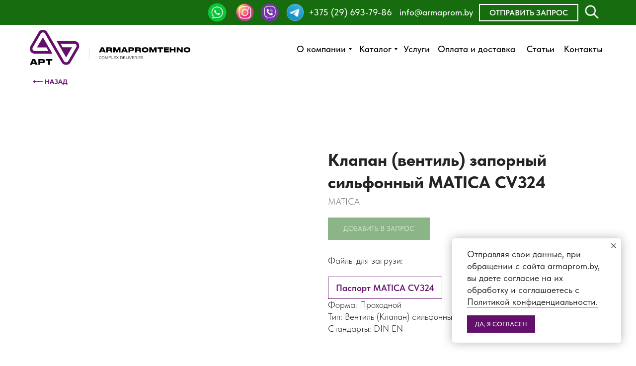

--- FILE ---
content_type: text/html; charset=UTF-8
request_url: https://armaprom.by/zapornaya_truboprovodnaya_armatura/tproduct/560094811-316689704561-klapan-ventil-zapornii-silfonnii-matica
body_size: 62858
content:
<!DOCTYPE html> <html> <head> <meta charset="utf-8" /> <meta http-equiv="Content-Type" content="text/html; charset=utf-8" /> <meta name="viewport" content="width=device-width, initial-scale=1.0" /> <meta name="yandex-verification" content="714cf5f4d9854d47" /> <!--metatextblock-->
<title>Клапан (вентиль) запорный сильфонный MATICA CV324 - MATICA</title>
<meta name="description" content="Запорный сильфонный вентиль MATICA CV324: области применения, специфика и достоинства. Прямые поставки клапанов MATICA CV324 в Беларуси.">
<meta name="keywords" content="MATICA CV324, сильфонный вентиль, сильфонный клапан, запорный клапан">
<meta property="og:title" content="Клапан (вентиль) запорный сильфонный MATICA CV324" />
<meta property="og:description" content="Запорный сильфонный вентиль MATICA CV324: области применения, специфика и достоинства. Прямые поставки клапанов MATICA CV324 в Беларуси." />
<meta property="og:type" content="website" />
<meta property="og:url" content="https://armaprom.by/zapornaya_truboprovodnaya_armatura/tproduct/560094811-316689704561-klapan-ventil-zapornii-silfonnii-matica" />
<meta property="og:image" content="https://static.tildacdn.com/stor3764-3838-4464-b837-663737646332/33624355.jpg" />
<link rel="canonical" href="https://armaprom.by/zapornaya_truboprovodnaya_armatura/tproduct/560094811-316689704561-klapan-ventil-zapornii-silfonnii-matica" />
<!--/metatextblock--> <meta name="format-detection" content="telephone=no" /> <meta http-equiv="x-dns-prefetch-control" content="on"> <link rel="dns-prefetch" href="https://ws.tildacdn.com"> <link rel="dns-prefetch" href="https://static.tildacdn.com"> <link rel="shortcut icon" href="https://static.tildacdn.com/tild3932-6138-4261-b238-636137643666/favicon4.ico" type="image/x-icon" /> <link rel="apple-touch-icon" href="https://static.tildacdn.com/tild3639-3963-4733-b137-626361636236/152.svg"> <link rel="apple-touch-icon" sizes="76x76" href="https://static.tildacdn.com/tild3639-3963-4733-b137-626361636236/152.svg"> <link rel="apple-touch-icon" sizes="152x152" href="https://static.tildacdn.com/tild3639-3963-4733-b137-626361636236/152.svg"> <link rel="apple-touch-startup-image" href="https://static.tildacdn.com/tild3639-3963-4733-b137-626361636236/152.svg"> <meta name="msapplication-TileColor" content="#000000"> <meta name="msapplication-TileImage" content="https://static.tildacdn.com/tild6631-6632-4565-b731-336537323662/270.png"> <!-- Assets --> <script src="https://neo.tildacdn.com/js/tilda-fallback-1.0.min.js" async charset="utf-8"></script> <link rel="stylesheet" href="https://static.tildacdn.com/css/tilda-grid-3.0.min.css" type="text/css" media="all" onerror="this.loaderr='y';"/> <link rel="stylesheet" href="https://static.tildacdn.com/ws/project6856760/tilda-blocks-page34899976.min.css?t=1763757572" type="text/css" media="all" onerror="this.loaderr='y';" /><link rel="stylesheet" href="https://static.tildacdn.com/ws/project6856760/tilda-blocks-page34631116.min.css?t=1763757572" type="text/css" media="all" onerror="this.loaderr='y';" /><link rel="stylesheet" href="https://static.tildacdn.com/ws/project6856760/tilda-blocks-page34668930.min.css?t=1763757557" type="text/css" media="all" onerror="this.loaderr='y';" /> <link rel="stylesheet" href="https://static.tildacdn.com/css/tilda-animation-2.0.min.css" type="text/css" media="all" onerror="this.loaderr='y';" /> <link rel="stylesheet" href="https://static.tildacdn.com/css/tilda-popup-1.1.min.css" type="text/css" media="print" onload="this.media='all';" onerror="this.loaderr='y';" /> <noscript><link rel="stylesheet" href="https://static.tildacdn.com/css/tilda-popup-1.1.min.css" type="text/css" media="all" /></noscript> <link rel="stylesheet" href="https://static.tildacdn.com/css/tilda-slds-1.4.min.css" type="text/css" media="print" onload="this.media='all';" onerror="this.loaderr='y';" /> <noscript><link rel="stylesheet" href="https://static.tildacdn.com/css/tilda-slds-1.4.min.css" type="text/css" media="all" /></noscript> <link rel="stylesheet" href="https://static.tildacdn.com/css/tilda-catalog-1.1.min.css" type="text/css" media="print" onload="this.media='all';" onerror="this.loaderr='y';" /> <noscript><link rel="stylesheet" href="https://static.tildacdn.com/css/tilda-catalog-1.1.min.css" type="text/css" media="all" /></noscript> <link rel="stylesheet" href="https://static.tildacdn.com/css/tilda-forms-1.0.min.css" type="text/css" media="all" onerror="this.loaderr='y';" /> <link rel="stylesheet" href="https://static.tildacdn.com/css/tilda-menusub-1.0.min.css" type="text/css" media="print" onload="this.media='all';" onerror="this.loaderr='y';" /> <noscript><link rel="stylesheet" href="https://static.tildacdn.com/css/tilda-menusub-1.0.min.css" type="text/css" media="all" /></noscript> <link rel="stylesheet" href="https://static.tildacdn.com/css/tilda-menu-widgeticons-1.0.min.css" type="text/css" media="all" onerror="this.loaderr='y';" /> <link rel="stylesheet" href="https://static.tildacdn.com/css/tilda-cart-1.0.min.css" type="text/css" media="all" onerror="this.loaderr='y';" /> <link rel="stylesheet" href="https://static.tildacdn.com/css/tilda-zoom-2.0.min.css" type="text/css" media="print" onload="this.media='all';" onerror="this.loaderr='y';" /> <noscript><link rel="stylesheet" href="https://static.tildacdn.com/css/tilda-zoom-2.0.min.css" type="text/css" media="all" /></noscript> <link rel="stylesheet" type="text/css" href="/custom.css?t=1763757557"> <link rel="stylesheet" href="https://static.tildacdn.com/css/fonts-tildasans.css" type="text/css" media="all" onerror="this.loaderr='y';" /> <script nomodule src="https://static.tildacdn.com/js/tilda-polyfill-1.0.min.js" charset="utf-8"></script> <script type="text/javascript">function t_onReady(func) {if(document.readyState!='loading') {func();} else {document.addEventListener('DOMContentLoaded',func);}}
function t_onFuncLoad(funcName,okFunc,time) {if(typeof window[funcName]==='function') {okFunc();} else {setTimeout(function() {t_onFuncLoad(funcName,okFunc,time);},(time||100));}}function t_throttle(fn,threshhold,scope) {return function() {fn.apply(scope||this,arguments);};}function t396_initialScale(t){var e=document.getElementById("rec"+t);if(e){var i=e.querySelector(".t396__artboard");if(i){window.tn_scale_initial_window_width||(window.tn_scale_initial_window_width=document.documentElement.clientWidth);var a=window.tn_scale_initial_window_width,r=[],n,l=i.getAttribute("data-artboard-screens");if(l){l=l.split(",");for(var o=0;o<l.length;o++)r[o]=parseInt(l[o],10)}else r=[320,480,640,960,1200];for(var o=0;o<r.length;o++){var d=r[o];a>=d&&(n=d)}var _="edit"===window.allrecords.getAttribute("data-tilda-mode"),c="center"===t396_getFieldValue(i,"valign",n,r),s="grid"===t396_getFieldValue(i,"upscale",n,r),w=t396_getFieldValue(i,"height_vh",n,r),g=t396_getFieldValue(i,"height",n,r),u=!!window.opr&&!!window.opr.addons||!!window.opera||-1!==navigator.userAgent.indexOf(" OPR/");if(!_&&c&&!s&&!w&&g&&!u){var h=parseFloat((a/n).toFixed(3)),f=[i,i.querySelector(".t396__carrier"),i.querySelector(".t396__filter")],v=Math.floor(parseInt(g,10)*h)+"px",p;i.style.setProperty("--initial-scale-height",v);for(var o=0;o<f.length;o++)f[o].style.setProperty("height","var(--initial-scale-height)");t396_scaleInitial__getElementsToScale(i).forEach((function(t){t.style.zoom=h}))}}}}function t396_scaleInitial__getElementsToScale(t){return t?Array.prototype.slice.call(t.children).filter((function(t){return t&&(t.classList.contains("t396__elem")||t.classList.contains("t396__group"))})):[]}function t396_getFieldValue(t,e,i,a){var r,n=a[a.length-1];if(!(r=i===n?t.getAttribute("data-artboard-"+e):t.getAttribute("data-artboard-"+e+"-res-"+i)))for(var l=0;l<a.length;l++){var o=a[l];if(!(o<=i)&&(r=o===n?t.getAttribute("data-artboard-"+e):t.getAttribute("data-artboard-"+e+"-res-"+o)))break}return r}window.TN_SCALE_INITIAL_VER="1.0",window.tn_scale_initial_window_width=null;</script> <script src="https://static.tildacdn.com/js/jquery-1.10.2.min.js" charset="utf-8" onerror="this.loaderr='y';"></script> <script src="https://static.tildacdn.com/js/tilda-scripts-3.0.min.js" charset="utf-8" defer onerror="this.loaderr='y';"></script> <script src="https://static.tildacdn.com/ws/project6856760/tilda-blocks-page34899976.min.js?t=1763757572" onerror="this.loaderr='y';"></script><script src="https://static.tildacdn.com/ws/project6856760/tilda-blocks-page34631116.min.js?t=1763757572" onerror="this.loaderr='y';"></script><script src="https://static.tildacdn.com/ws/project6856760/tilda-blocks-page34668930.min.js?t=1763757557" charset="utf-8" onerror="this.loaderr='y';"></script> <script src="https://static.tildacdn.com/js/tilda-lazyload-1.0.min.js" charset="utf-8" async onerror="this.loaderr='y';"></script> <script src="https://static.tildacdn.com/js/tilda-animation-2.0.min.js" charset="utf-8" async onerror="this.loaderr='y';"></script> <script src="https://static.tildacdn.com/js/tilda-menu-1.0.min.js" charset="utf-8" async onerror="this.loaderr='y';"></script> <script src="https://static.tildacdn.com/js/hammer.min.js" charset="utf-8" async onerror="this.loaderr='y';"></script> <script src="https://static.tildacdn.com/js/tilda-slds-1.4.min.js" charset="utf-8" async onerror="this.loaderr='y';"></script> <script src="https://static.tildacdn.com/js/tilda-products-1.0.min.js" charset="utf-8" async onerror="this.loaderr='y';"></script> <script src="https://static.tildacdn.com/js/tilda-catalog-1.1.min.js" charset="utf-8" async onerror="this.loaderr='y';"></script> <script src="https://static.tildacdn.com/js/tilda-submenublocks-1.0.min.js" charset="utf-8" async onerror="this.loaderr='y';"></script> <script src="https://static.tildacdn.com/js/tilda-zero-1.1.min.js" charset="utf-8" async onerror="this.loaderr='y';"></script> <script src="https://static.tildacdn.com/js/tilda-menusub-1.0.min.js" charset="utf-8" async onerror="this.loaderr='y';"></script> <script src="https://static.tildacdn.com/js/tilda-menu-widgeticons-1.0.min.js" charset="utf-8" async onerror="this.loaderr='y';"></script> <script src="https://static.tildacdn.com/js/tilda-widget-positions-1.0.min.js" charset="utf-8" async onerror="this.loaderr='y';"></script> <script src="https://static.tildacdn.com/js/tilda-popup-1.0.min.js" charset="utf-8" async onerror="this.loaderr='y';"></script> <script src="https://static.tildacdn.com/js/tilda-forms-1.0.min.js" charset="utf-8" async onerror="this.loaderr='y';"></script> <script src="https://static.tildacdn.com/js/tilda-cart-1.1.min.js" charset="utf-8" async onerror="this.loaderr='y';"></script> <script src="https://static.tildacdn.com/js/tilda-animation-sbs-1.0.min.js" charset="utf-8" async onerror="this.loaderr='y';"></script> <script src="https://static.tildacdn.com/js/tilda-zoom-2.0.min.js" charset="utf-8" async onerror="this.loaderr='y';"></script> <script src="https://static.tildacdn.com/js/tilda-zero-scale-1.0.min.js" charset="utf-8" async onerror="this.loaderr='y';"></script> <script src="https://static.tildacdn.com/js/tilda-skiplink-1.0.min.js" charset="utf-8" async onerror="this.loaderr='y';"></script> <script src="https://static.tildacdn.com/js/tilda-events-1.0.min.js" charset="utf-8" async onerror="this.loaderr='y';"></script> <!-- nominify begin --><script src="//code.jivo.ru/widget/cEElJOlSMe" async></script> <!-- Google tag (gtag.js) --> <script async src="https://www.googletagmanager.com/gtag/js?id=G-CSBL9GCNVE"></script> <script>
  window.dataLayer = window.dataLayer || [];
  function gtag(){dataLayer.push(arguments);}
  gtag('js', new Date());

  gtag('config', 'G-CSBL9GCNVE');
</script> <!-- Google Tag Manager --> <script>(function(w,d,s,l,i){w[l]=w[l]||[];w[l].push({'gtm.start':
new Date().getTime(),event:'gtm.js'});var f=d.getElementsByTagName(s)[0],
j=d.createElement(s),dl=l!='dataLayer'?'&l='+l:'';j.async=true;j.src=
'https://www.googletagmanager.com/gtm.js?id='+i+dl;f.parentNode.insertBefore(j,f);
})(window,document,'script','dataLayer','GTM-KNM27NDS');</script> <!-- End Google Tag Manager --><!-- nominify end --><script type="text/javascript">window.dataLayer=window.dataLayer||[];</script> <!-- Google Tag Manager --> <script type="text/javascript">(function(w,d,s,l,i){w[l]=w[l]||[];w[l].push({'gtm.start':new Date().getTime(),event:'gtm.js'});var f=d.getElementsByTagName(s)[0],j=d.createElement(s),dl=l!='dataLayer'?'&l='+l:'';j.async=true;j.src='https://www.googletagmanager.com/gtm.js?id='+i+dl;f.parentNode.insertBefore(j,f);})(window,document,'script','dataLayer','GTM-KNM27NDS');</script> <!-- End Google Tag Manager --> <script type="text/javascript">(function() {if((/bot|google|yandex|baidu|bing|msn|duckduckbot|teoma|slurp|crawler|spider|robot|crawling|facebook/i.test(navigator.userAgent))===false&&typeof(sessionStorage)!='undefined'&&sessionStorage.getItem('visited')!=='y'&&document.visibilityState){var style=document.createElement('style');style.type='text/css';style.innerHTML='@media screen and (min-width: 980px) {.t-records {opacity: 0;}.t-records_animated {-webkit-transition: opacity ease-in-out .2s;-moz-transition: opacity ease-in-out .2s;-o-transition: opacity ease-in-out .2s;transition: opacity ease-in-out .2s;}.t-records.t-records_visible {opacity: 1;}}';document.getElementsByTagName('head')[0].appendChild(style);function t_setvisRecs(){var alr=document.querySelectorAll('.t-records');Array.prototype.forEach.call(alr,function(el) {el.classList.add("t-records_animated");});setTimeout(function() {Array.prototype.forEach.call(alr,function(el) {el.classList.add("t-records_visible");});sessionStorage.setItem("visited","y");},400);}
document.addEventListener('DOMContentLoaded',t_setvisRecs);}})();</script></head> <body class="t-body" style="margin:0;"> <!--allrecords--> <div id="allrecords" class="t-records" data-product-page="y" data-hook="blocks-collection-content-node" data-tilda-project-id="6856760" data-tilda-page-id="34668930" data-tilda-page-alias="zapornaya_truboprovodnaya_armatura" data-tilda-formskey="bee6161d32dfe3c8f069fb1be6856760" data-tilda-lazy="yes" data-tilda-root-zone="com" data-tilda-project-headcode="yes" data-tilda-ts="y" data-tilda-project-country="RU">
<!-- PRODUCT START -->

                
                        
                    
        
        
<!-- product header -->
<!--header-->
<div id="t-header" class="t-records" data-hook="blocks-collection-content-node" data-tilda-project-id="6856760" data-tilda-page-id="34899976" data-tilda-formskey="bee6161d32dfe3c8f069fb1be6856760" data-tilda-lazy="yes" data-tilda-root-zone="one"  data-tilda-project-headcode="yes"  data-tilda-ts="y"    data-tilda-project-country="RU">

    <div id="rec555297413" class="r t-rec t-rec_pt_0 t-rec_pb_0" style="padding-top:0px;padding-bottom:0px; " data-animationappear="off" data-record-type="121" data-alias-record-type="396"     >
<!-- T396 -->
<style>#rec555297413 .t396__artboard {height: 160px; background-color: #ffffff; }#rec555297413 .t396__filter {height: 160px;    }#rec555297413 .t396__carrier{height: 160px;background-position: center center;background-attachment: scroll;background-size: cover;background-repeat: no-repeat;}@media screen and (max-width: 1199px) {#rec555297413 .t396__artboard,#rec555297413 .t396__filter,#rec555297413 .t396__carrier {}#rec555297413 .t396__filter {}#rec555297413 .t396__carrier {background-attachment: scroll;}}@media screen and (max-width: 959px) {#rec555297413 .t396__artboard,#rec555297413 .t396__filter,#rec555297413 .t396__carrier {height: 210px;}#rec555297413 .t396__filter {}#rec555297413 .t396__carrier {background-attachment: scroll;}}@media screen and (max-width: 639px) {#rec555297413 .t396__artboard,#rec555297413 .t396__filter,#rec555297413 .t396__carrier {height: 150px;}#rec555297413 .t396__filter {}#rec555297413 .t396__carrier {background-attachment: scroll;}}@media screen and (max-width: 479px) {#rec555297413 .t396__artboard,#rec555297413 .t396__filter,#rec555297413 .t396__carrier {height: 140px;}#rec555297413 .t396__filter {}#rec555297413 .t396__carrier {background-attachment: scroll;}}                                                  #rec555297413 .tn-elem[data-elem-id="1677069495444"] {z-index: 3;top: 60px;left: calc(50% - 600px + 20px);width: 323px;height: auto;}#rec555297413 .tn-elem[data-elem-id="1677069495444"] .tn-atom {border-radius: 0px 0px 0px 0px;  background-position: center center;border-color:  transparent ;border-style:  solid ;transition: background-color var(--t396-speedhover,0s) ease-in-out,color var(--t396-speedhover,0s) ease-in-out,border-color var(--t396-speedhover,0s) ease-in-out,box-shadow var(--t396-shadowshoverspeed,0.2s) ease-in-out;}#rec555297413 .tn-elem[data-elem-id="1677069495444"] .tn-atom__img {border-radius: 0px 0px 0px 0px;object-position: center center;}@media screen and (max-width: 1199px) {#rec555297413 .tn-elem[data-elem-id="1677069495444"] {display: table;height: auto;}}@media screen and (max-width: 959px) {#rec555297413 .tn-elem[data-elem-id="1677069495444"] {display: table;left: calc(50% - 320px + 12px);height: auto;}}@media screen and (max-width: 639px) {#rec555297413 .tn-elem[data-elem-id="1677069495444"] {display: table;height: auto;}}@media screen and (max-width: 479px) {#rec555297413 .tn-elem[data-elem-id="1677069495444"] {display: table;top: 60px;width: 296px;height: auto;}}                                                            #rec555297413 .tn-elem[data-elem-id="1677069512731"] { color: #000000; text-align: center; z-index: 3;top: 71px;left: calc(50% - 600px + 546px);width: 126px;height:55px;}#rec555297413 .tn-elem[data-elem-id="1677069512731"] .tn-atom { color: #000000;  font-size: 18px;  font-family: 'TildaSans', Arial,sans-serif;  line-height: 1.55;  font-weight: 500; border-radius: 30px 30px 30px 30px;  background-position: center center;border-color:  transparent ;border-style:  solid ;--t396-speedhover: 0.2s;transition: background-color var(--t396-speedhover,0s) ease-in-out,color var(--t396-speedhover,0s) ease-in-out,border-color var(--t396-speedhover,0s) ease-in-out,box-shadow var(--t396-shadowshoverspeed,0.2s) ease-in-out;}#rec555297413 .tn-elem[data-elem-id="1677069512731"] .tn-atom {-webkit-box-pack: center;-ms-flex-pack: center;justify-content: center;}#rec555297413 .tn-elem[data-elem-id="1677069512731"] .tn-atom .tn-atom__button-content {column-gap: 10px;}@media (hover), (min-width:0\0) {#rec555297413 .tn-elem[data-elem-id="1677069512731"] .tn-atom:hover {}#rec555297413 .tn-elem[data-elem-id="1677069512731"] .tn-atom:hover {color: #176c0f;}}@media screen and (max-width: 1199px) {#rec555297413 .tn-elem[data-elem-id="1677069512731"] {display: block;left: calc(50% - 480px + 341px);width: px;}#rec555297413 .tn-elem[data-elem-id="1677069512731"] .tn-atom .tn-atom__button-text {overflow: visible;}}@media screen and (max-width: 959px) {#rec555297413 .tn-elem[data-elem-id="1677069512731"] {display: block;top: 142px;left: calc(50% - 320px + 0px);width: px;}#rec555297413 .tn-elem[data-elem-id="1677069512731"] .tn-atom .tn-atom__button-text {overflow: visible;}}@media screen and (max-width: 639px) {#rec555297413 .tn-elem[data-elem-id="1677069512731"] {display: block;top: -488px;left: calc(50% - 240px + -11px);width: px;}#rec555297413 .tn-elem[data-elem-id="1677069512731"] .tn-atom .tn-atom__button-text {overflow: visible;}}@media screen and (max-width: 479px) {#rec555297413 .tn-elem[data-elem-id="1677069512731"] {display: block;width: px;}#rec555297413 .tn-elem[data-elem-id="1677069512731"] .tn-atom .tn-atom__button-text {overflow: visible;}}                                                            #rec555297413 .tn-elem[data-elem-id="1677069592285"] { color: #000000; text-align: center; z-index: 3;top: 71px;left: calc(50% - 600px + 677px);width: 83px;height:55px;}#rec555297413 .tn-elem[data-elem-id="1677069592285"] .tn-atom { color: #000000;  font-size: 18px;  font-family: 'TildaSans', Arial,sans-serif;  line-height: 1.55;  font-weight: 500; border-radius: 30px 30px 30px 30px;  background-position: center center;border-color:  transparent ;border-style:  solid ;--t396-speedhover: 0.2s;transition: background-color var(--t396-speedhover,0s) ease-in-out,color var(--t396-speedhover,0s) ease-in-out,border-color var(--t396-speedhover,0s) ease-in-out,box-shadow var(--t396-shadowshoverspeed,0.2s) ease-in-out;}#rec555297413 .tn-elem[data-elem-id="1677069592285"] .tn-atom {-webkit-box-pack: center;-ms-flex-pack: center;justify-content: center;}#rec555297413 .tn-elem[data-elem-id="1677069592285"] .tn-atom .tn-atom__button-content {column-gap: 10px;}@media (hover), (min-width:0\0) {#rec555297413 .tn-elem[data-elem-id="1677069592285"] .tn-atom:hover {}#rec555297413 .tn-elem[data-elem-id="1677069592285"] .tn-atom:hover {color: #176c0f;}}@media screen and (max-width: 1199px) {#rec555297413 .tn-elem[data-elem-id="1677069592285"] {display: block;left: calc(50% - 480px + 468px);width: px;}#rec555297413 .tn-elem[data-elem-id="1677069592285"] .tn-atom .tn-atom__button-text {overflow: visible;}}@media screen and (max-width: 959px) {#rec555297413 .tn-elem[data-elem-id="1677069592285"] {display: block;top: 142px;left: calc(50% - 320px + 126px);width: px;}#rec555297413 .tn-elem[data-elem-id="1677069592285"] .tn-atom .tn-atom__button-text {overflow: visible;}}@media screen and (max-width: 639px) {#rec555297413 .tn-elem[data-elem-id="1677069592285"] {display: block;top: -488px;left: calc(50% - 240px + 113px);width: px;}#rec555297413 .tn-elem[data-elem-id="1677069592285"] .tn-atom .tn-atom__button-text {overflow: visible;}}@media screen and (max-width: 479px) {#rec555297413 .tn-elem[data-elem-id="1677069592285"] {display: block;width: px;}#rec555297413 .tn-elem[data-elem-id="1677069592285"] .tn-atom .tn-atom__button-text {overflow: visible;}}                                                            #rec555297413 .tn-elem[data-elem-id="1752505485972"] { color: #000000; text-align: center; z-index: 3;top: 71px;left: calc(50% - 600px + 1006px);width: 83px;height:55px;}#rec555297413 .tn-elem[data-elem-id="1752505485972"] .tn-atom { color: #000000;  font-size: 18px;  font-family: 'TildaSans', Arial,sans-serif;  line-height: 1.55;  font-weight: 500; border-radius: 30px 30px 30px 30px;  background-position: center center;border-color:  transparent ;border-style:  solid ;--t396-speedhover: 0.2s;transition: background-color var(--t396-speedhover,0s) ease-in-out,color var(--t396-speedhover,0s) ease-in-out,border-color var(--t396-speedhover,0s) ease-in-out,box-shadow var(--t396-shadowshoverspeed,0.2s) ease-in-out;}#rec555297413 .tn-elem[data-elem-id="1752505485972"] .tn-atom {-webkit-box-pack: center;-ms-flex-pack: center;justify-content: center;}#rec555297413 .tn-elem[data-elem-id="1752505485972"] .tn-atom .tn-atom__button-content {column-gap: 10px;}@media (hover), (min-width:0\0) {#rec555297413 .tn-elem[data-elem-id="1752505485972"] .tn-atom:hover {}#rec555297413 .tn-elem[data-elem-id="1752505485972"] .tn-atom:hover {color: #176c0f;}}@media screen and (max-width: 1199px) {#rec555297413 .tn-elem[data-elem-id="1752505485972"] {display: block;top: 71px;left: calc(50% - 480px + 791px);width: px;}#rec555297413 .tn-elem[data-elem-id="1752505485972"] .tn-atom .tn-atom__button-text {overflow: visible;}}@media screen and (max-width: 959px) {#rec555297413 .tn-elem[data-elem-id="1752505485972"] {display: block;top: 142px;left: calc(50% - 320px + 455px);width: px;}#rec555297413 .tn-elem[data-elem-id="1752505485972"] .tn-atom .tn-atom__button-text {overflow: visible;}}@media screen and (max-width: 639px) {#rec555297413 .tn-elem[data-elem-id="1752505485972"] {display: block;top: -478px;left: calc(50% - 240px + 123px);width: px;}#rec555297413 .tn-elem[data-elem-id="1752505485972"] .tn-atom .tn-atom__button-text {overflow: visible;}}@media screen and (max-width: 479px) {#rec555297413 .tn-elem[data-elem-id="1752505485972"] {display: block;width: px;}#rec555297413 .tn-elem[data-elem-id="1752505485972"] .tn-atom .tn-atom__button-text {overflow: visible;}}                                                            #rec555297413 .tn-elem[data-elem-id="1677069617891"] { color: #000000; text-align: center; z-index: 3;top: 71px;left: calc(50% - 600px + 765px);width: 67px;height:55px;}#rec555297413 .tn-elem[data-elem-id="1677069617891"] .tn-atom { color: #000000;  font-size: 18px;  font-family: 'TildaSans', Arial,sans-serif;  line-height: 1.55;  font-weight: 500; border-radius: 30px 30px 30px 30px;  background-position: center center;border-color:  transparent ;border-style:  solid ;--t396-speedhover: 0.2s;transition: background-color var(--t396-speedhover,0s) ease-in-out,color var(--t396-speedhover,0s) ease-in-out,border-color var(--t396-speedhover,0s) ease-in-out,box-shadow var(--t396-shadowshoverspeed,0.2s) ease-in-out;}#rec555297413 .tn-elem[data-elem-id="1677069617891"] .tn-atom {-webkit-box-pack: center;-ms-flex-pack: center;justify-content: center;}#rec555297413 .tn-elem[data-elem-id="1677069617891"] .tn-atom .tn-atom__button-content {column-gap: 10px;}@media (hover), (min-width:0\0) {#rec555297413 .tn-elem[data-elem-id="1677069617891"] .tn-atom:hover {}#rec555297413 .tn-elem[data-elem-id="1677069617891"] .tn-atom:hover {color: #176c0f;}}@media screen and (max-width: 1199px) {#rec555297413 .tn-elem[data-elem-id="1677069617891"] {display: block;left: calc(50% - 480px + 552px);width: px;}#rec555297413 .tn-elem[data-elem-id="1677069617891"] .tn-atom .tn-atom__button-text {overflow: visible;}}@media screen and (max-width: 959px) {#rec555297413 .tn-elem[data-elem-id="1677069617891"] {display: block;top: 142px;left: calc(50% - 320px + 218px);width: px;}#rec555297413 .tn-elem[data-elem-id="1677069617891"] .tn-atom .tn-atom__button-text {overflow: visible;}}@media screen and (max-width: 639px) {#rec555297413 .tn-elem[data-elem-id="1677069617891"] {display: block;top: -488px;left: calc(50% - 240px + 207px);width: px;}#rec555297413 .tn-elem[data-elem-id="1677069617891"] .tn-atom .tn-atom__button-text {overflow: visible;}}@media screen and (max-width: 479px) {#rec555297413 .tn-elem[data-elem-id="1677069617891"] {display: block;width: px;}#rec555297413 .tn-elem[data-elem-id="1677069617891"] .tn-atom .tn-atom__button-text {overflow: visible;}}                                                            #rec555297413 .tn-elem[data-elem-id="1677069631535"] { color: #000000; text-align: center; z-index: 3;top: 71px;left: calc(50% - 600px + 834px);width: 170px;height:55px;}#rec555297413 .tn-elem[data-elem-id="1677069631535"] .tn-atom { color: #000000;  font-size: 18px;  font-family: 'TildaSans', Arial,sans-serif;  line-height: 1.55;  font-weight: 500; border-radius: 30px 30px 30px 30px;  background-position: center center;border-color:  transparent ;border-style:  solid ;--t396-speedhover: 0.2s;transition: background-color var(--t396-speedhover,0s) ease-in-out,color var(--t396-speedhover,0s) ease-in-out,border-color var(--t396-speedhover,0s) ease-in-out,box-shadow var(--t396-shadowshoverspeed,0.2s) ease-in-out;}#rec555297413 .tn-elem[data-elem-id="1677069631535"] .tn-atom {-webkit-box-pack: center;-ms-flex-pack: center;justify-content: center;}#rec555297413 .tn-elem[data-elem-id="1677069631535"] .tn-atom .tn-atom__button-content {column-gap: 10px;}@media (hover), (min-width:0\0) {#rec555297413 .tn-elem[data-elem-id="1677069631535"] .tn-atom:hover {}#rec555297413 .tn-elem[data-elem-id="1677069631535"] .tn-atom:hover {color: #176c0f;}}@media screen and (max-width: 1199px) {#rec555297413 .tn-elem[data-elem-id="1677069631535"] {display: block;left: calc(50% - 480px + 620px);width: px;}#rec555297413 .tn-elem[data-elem-id="1677069631535"] .tn-atom .tn-atom__button-text {overflow: visible;}}@media screen and (max-width: 959px) {#rec555297413 .tn-elem[data-elem-id="1677069631535"] {display: block;top: 142px;left: calc(50% - 320px + 285px);width: px;}#rec555297413 .tn-elem[data-elem-id="1677069631535"] .tn-atom .tn-atom__button-text {overflow: visible;}}@media screen and (max-width: 639px) {#rec555297413 .tn-elem[data-elem-id="1677069631535"] {display: block;top: -488px;left: calc(50% - 240px + 291px);width: px;}#rec555297413 .tn-elem[data-elem-id="1677069631535"] .tn-atom .tn-atom__button-text {overflow: visible;}}@media screen and (max-width: 479px) {#rec555297413 .tn-elem[data-elem-id="1677069631535"] {display: block;width: px;}#rec555297413 .tn-elem[data-elem-id="1677069631535"] .tn-atom .tn-atom__button-text {overflow: visible;}}                                                            #rec555297413 .tn-elem[data-elem-id="1677069648667"] { color: #000000; text-align: center; z-index: 3;top: 71px;left: calc(50% - 600px + 1091px);width: 85px;height:55px;}#rec555297413 .tn-elem[data-elem-id="1677069648667"] .tn-atom { color: #000000;  font-size: 18px;  font-family: 'TildaSans', Arial,sans-serif;  line-height: 1.55;  font-weight: 500; border-radius: 30px 30px 30px 30px;  background-position: center center;border-color:  transparent ;border-style:  solid ;--t396-speedhover: 0.2s;transition: background-color var(--t396-speedhover,0s) ease-in-out,color var(--t396-speedhover,0s) ease-in-out,border-color var(--t396-speedhover,0s) ease-in-out,box-shadow var(--t396-shadowshoverspeed,0.2s) ease-in-out;}#rec555297413 .tn-elem[data-elem-id="1677069648667"] .tn-atom {-webkit-box-pack: center;-ms-flex-pack: center;justify-content: center;}#rec555297413 .tn-elem[data-elem-id="1677069648667"] .tn-atom .tn-atom__button-content {column-gap: 10px;}@media (hover), (min-width:0\0) {#rec555297413 .tn-elem[data-elem-id="1677069648667"] .tn-atom:hover {}#rec555297413 .tn-elem[data-elem-id="1677069648667"] .tn-atom:hover {color: #176c0f;}}@media screen and (max-width: 1199px) {#rec555297413 .tn-elem[data-elem-id="1677069648667"] {display: block;left: calc(50% - 480px + 875px);width: px;}#rec555297413 .tn-elem[data-elem-id="1677069648667"] .tn-atom .tn-atom__button-text {overflow: visible;}}@media screen and (max-width: 959px) {#rec555297413 .tn-elem[data-elem-id="1677069648667"] {display: block;top: 142px;left: calc(50% - 320px + 538px);width: px;}#rec555297413 .tn-elem[data-elem-id="1677069648667"] .tn-atom .tn-atom__button-text {overflow: visible;}}@media screen and (max-width: 639px) {#rec555297413 .tn-elem[data-elem-id="1677069648667"] {display: block;top: -488px;left: calc(50% - 240px + 475px);width: px;}#rec555297413 .tn-elem[data-elem-id="1677069648667"] .tn-atom .tn-atom__button-text {overflow: visible;}}@media screen and (max-width: 479px) {#rec555297413 .tn-elem[data-elem-id="1677069648667"] {display: block;width: px;}#rec555297413 .tn-elem[data-elem-id="1677069648667"] .tn-atom .tn-atom__button-text {overflow: visible;}}                                                      #rec555297413 .tn-elem[data-elem-id="1677072262213"] {z-index: 3;top: 0px;left: calc(50% - 50% + 0px);width: 100%;height:50px;}#rec555297413 .tn-elem[data-elem-id="1677072262213"] .tn-atom {border-radius: 0px 0px 0px 0px; background-color: #176c0f;   background-position: center center;border-color:  transparent ;border-style:  solid ;transition: background-color var(--t396-speedhover,0s) ease-in-out,color var(--t396-speedhover,0s) ease-in-out,border-color var(--t396-speedhover,0s) ease-in-out,box-shadow var(--t396-shadowshoverspeed,0.2s) ease-in-out;}@media screen and (max-width: 1199px) {#rec555297413 .tn-elem[data-elem-id="1677072262213"] {display: table;}}@media screen and (max-width: 959px) {#rec555297413 .tn-elem[data-elem-id="1677072262213"] {display: table;}}@media screen and (max-width: 639px) {#rec555297413 .tn-elem[data-elem-id="1677072262213"] {display: table;}}@media screen and (max-width: 479px) {#rec555297413 .tn-elem[data-elem-id="1677072262213"] {display: table;height: 52px;}}                                                    #rec555297413 .tn-elem[data-elem-id="1677069723816"] { color: #ffffff; text-align: center; z-index: 3;top: 10px;left: calc(50% - 600px + 580px);width: 170px;height:28px;}#rec555297413 .tn-elem[data-elem-id="1677069723816"] .tn-atom { color: #ffffff;  font-size: 18px;  font-family: 'TildaSans', Arial,sans-serif;  line-height: 1.55;  font-weight: 500; border-radius: 30px 30px 30px 30px;  background-position: center center;border-color:  transparent ;border-style:  solid ;--t396-speedhover: 0.2s;transition: background-color var(--t396-speedhover,0s) ease-in-out,color var(--t396-speedhover,0s) ease-in-out,border-color var(--t396-speedhover,0s) ease-in-out,box-shadow var(--t396-shadowshoverspeed,0.2s) ease-in-out;}#rec555297413 .tn-elem[data-elem-id="1677069723816"] .tn-atom {-webkit-box-pack: center;-ms-flex-pack: center;justify-content: center;}#rec555297413 .tn-elem[data-elem-id="1677069723816"] .tn-atom .tn-atom__button-content {column-gap: 10px;}@media (hover), (min-width:0\0) {#rec555297413 .tn-elem[data-elem-id="1677069723816"] .tn-atom:hover {background-color: #ffffff;background-image: none; border-color: #ffffff; }#rec555297413 .tn-elem[data-elem-id="1677069723816"] .tn-atom:hover {color: #176c0f;}}@media screen and (max-width: 1199px) {#rec555297413 .tn-elem[data-elem-id="1677069723816"] {display: block;top: 10px;left: calc(50% - 480px + 320px);width: px;}#rec555297413 .tn-elem[data-elem-id="1677069723816"] .tn-atom .tn-atom__button-text {overflow: visible;}}@media screen and (max-width: 959px) {#rec555297413 .tn-elem[data-elem-id="1677069723816"] {display: block;top: 10px;left: calc(50% - 320px + 243px);width: px;}#rec555297413 .tn-elem[data-elem-id="1677069723816"] .tn-atom .tn-atom__button-text {overflow: visible;}}@media screen and (max-width: 639px) {#rec555297413 .tn-elem[data-elem-id="1677069723816"] {display: block;top: 11px;left: calc(50% - 240px + 74px);width: px;}#rec555297413 .tn-elem[data-elem-id="1677069723816"] .tn-atom .tn-atom__button-text {overflow: visible;}}@media screen and (max-width: 479px) {#rec555297413 .tn-elem[data-elem-id="1677069723816"] {display: block;top: 5px;left: calc(50% - 160px + -52px);width: 153px;height: 25px;}#rec555297413 .tn-elem[data-elem-id="1677069723816"] {text-align: center;}#rec555297413 .tn-elem[data-elem-id="1677069723816"] .tn-atom {white-space: normal; font-size: 16px; background-size: cover;}#rec555297413 .tn-elem[data-elem-id="1677069723816"] .tn-atom {-webkit-box-pack: center;-ms-flex-pack: center;justify-content: center;}#rec555297413 .tn-elem[data-elem-id="1677069723816"] .tn-atom .tn-atom__button-text {overflow: visible;}}                                                #rec555297413 .tn-elem[data-elem-id="1677088644238"] {z-index: 3;top: 8px;left: calc(50% - 600px + 1131px);width: 40px;height: auto;-webkit-filter: invert(100%);filter: invert(100%);border-radius: 0px 0px 0px 0px;}#rec555297413 .tn-elem[data-elem-id="1677088644238"] .tn-atom {border-radius: 0px 0px 0px 0px;  background-position: center center;border-color:  transparent ;border-style:  solid ;transition: background-color var(--t396-speedhover,0s) ease-in-out,color var(--t396-speedhover,0s) ease-in-out,border-color var(--t396-speedhover,0s) ease-in-out,box-shadow var(--t396-shadowshoverspeed,0.2s) ease-in-out;}#rec555297413 .tn-elem[data-elem-id="1677088644238"] .tn-atom__img {border-radius: 0px 0px 0px 0px;object-position: center center;}@media screen and (max-width: 1199px) {#rec555297413 .tn-elem[data-elem-id="1677088644238"] {display: table;top: 10px;left: calc(50% - 480px + 914px);height: auto;}}@media screen and (max-width: 959px) {#rec555297413 .tn-elem[data-elem-id="1677088644238"] {display: table;top: 10px;left: calc(50% - 320px + 596px);height: auto;}}@media screen and (max-width: 639px) {#rec555297413 .tn-elem[data-elem-id="1677088644238"] {display: table;top: 10px;left: calc(50% - 240px + 429px);height: auto;}}@media screen and (max-width: 479px) {#rec555297413 .tn-elem[data-elem-id="1677088644238"] {display: table;top: 13px;left: calc(50% - 160px + -11px);width: 34px;height: auto;}}                                                          #rec555297413 .tn-elem[data-elem-id="1681462697947"] { color: #ffffff; text-align: center; z-index: 3;top: 8px;left: calc(50% - 600px + 924px);width: 200px;height:35px;}#rec555297413 .tn-elem[data-elem-id="1681462697947"] .tn-atom { color: #ffffff;  font-size: 16px;  font-family: 'TildaSans', Arial,sans-serif;  line-height: 1.55;  font-weight: 600;  border-width: 2px; border-radius: 0px 0px 0px 0px; background-color: #176c0f;   background-position: center center;border-color:  #ffffff ;border-style:  solid ;--t396-speedhover: 0.2s;transition: background-color var(--t396-speedhover,0s) ease-in-out,color var(--t396-speedhover,0s) ease-in-out,border-color var(--t396-speedhover,0s) ease-in-out,box-shadow var(--t396-shadowshoverspeed,0.2s) ease-in-out;}#rec555297413 .tn-elem[data-elem-id="1681462697947"] .tn-atom {-webkit-box-pack: center;-ms-flex-pack: center;justify-content: center;}#rec555297413 .tn-elem[data-elem-id="1681462697947"] .tn-atom .tn-atom__button-content {column-gap: 10px;}@media (hover), (min-width:0\0) {#rec555297413 .tn-elem[data-elem-id="1681462697947"] .tn-atom:hover {background-color: #ffffff;background-image: none;}#rec555297413 .tn-elem[data-elem-id="1681462697947"] .tn-atom:hover {color: #176c0f;}}@media screen and (max-width: 1199px) {#rec555297413 .tn-elem[data-elem-id="1681462697947"] {display: block;top: 6px;left: calc(50% - 480px + 693px);width: px;}#rec555297413 .tn-elem[data-elem-id="1681462697947"] .tn-atom .tn-atom__button-text {overflow: visible;}}@media screen and (max-width: 959px) {#rec555297413 .tn-elem[data-elem-id="1681462697947"] {display: block;top: -202px;left: calc(50% - 320px + 358px);width: px;}#rec555297413 .tn-elem[data-elem-id="1681462697947"] .tn-atom .tn-atom__button-text {overflow: visible;}}@media screen and (max-width: 639px) {#rec555297413 .tn-elem[data-elem-id="1681462697947"] {display: block;top: -614px;left: calc(50% - 240px + 173px);width: px;}#rec555297413 .tn-elem[data-elem-id="1681462697947"] .tn-atom .tn-atom__button-text {overflow: visible;}}@media screen and (max-width: 479px) {#rec555297413 .tn-elem[data-elem-id="1681462697947"] {display: block;width: px;}#rec555297413 .tn-elem[data-elem-id="1681462697947"] .tn-atom .tn-atom__button-text {overflow: visible;}}                                                        #rec555297413 .tn-elem[data-elem-id="1677237687566"] {z-index: 3;top: -153px;left: calc(100% - 31px + 0px);width: 31px;height:31px;}#rec555297413 .tn-elem[data-elem-id="1677237687566"] .tn-atom {border-radius: 0px 0px 0px 0px; background-color: #ffffff;   background-position: center center;border-color:  transparent ;border-style:  solid ;transition: background-color var(--t396-speedhover,0s) ease-in-out,color var(--t396-speedhover,0s) ease-in-out,border-color var(--t396-speedhover,0s) ease-in-out,box-shadow var(--t396-shadowshoverspeed,0.2s) ease-in-out;}@media screen and (max-width: 1199px) {#rec555297413 .tn-elem[data-elem-id="1677237687566"] {display: table;top: -153px;left: calc(100% - 31px + 0px);}}@media screen and (max-width: 959px) {#rec555297413 .tn-elem[data-elem-id="1677237687566"] {display: table;top: 82px;left: calc(100% - 31px + -10px);}}@media screen and (max-width: 639px) {#rec555297413 .tn-elem[data-elem-id="1677237687566"] {display: table;top: 82px;left: calc(100% - 31px + -12px);}}@media screen and (max-width: 479px) {#rec555297413 .tn-elem[data-elem-id="1677237687566"] {display: table;top: 86px;left: calc(100% - 31px + -14px);}}                                                        #rec555297413 .tn-elem[data-elem-id="1677237603727"] {z-index: 3;top: -146px;left: calc(100% - 25px + 0px);width: 25px;height:2px;}#rec555297413 .tn-elem[data-elem-id="1677237603727"] .tn-atom {border-radius: 0px 0px 0px 0px; background-color: #176c0f;   background-position: center center;border-color:  transparent ;border-style:  solid ;transition: background-color var(--t396-speedhover,0s) ease-in-out,color var(--t396-speedhover,0s) ease-in-out,border-color var(--t396-speedhover,0s) ease-in-out,box-shadow var(--t396-shadowshoverspeed,0.2s) ease-in-out;}@media screen and (max-width: 1199px) {#rec555297413 .tn-elem[data-elem-id="1677237603727"] {display: table;top: -146px;left: calc(100% - 25px + 0px);}}@media screen and (max-width: 959px) {#rec555297413 .tn-elem[data-elem-id="1677237603727"] {display: table;top: 89px;left: calc(100% - 25px + -10px);}}@media screen and (max-width: 639px) {#rec555297413 .tn-elem[data-elem-id="1677237603727"] {display: table;top: 89px;left: calc(100% - 25px + -12px);}}@media screen and (max-width: 479px) {#rec555297413 .tn-elem[data-elem-id="1677237603727"] {display: table;top: 93px;left: calc(100% - 25px + -14px);}}                                                        #rec555297413 .tn-elem[data-elem-id="1677237660468"] {z-index: 3;top: -139px;left: calc(100% - 20px + 0px);width: 20px;height:2px;}#rec555297413 .tn-elem[data-elem-id="1677237660468"] .tn-atom {border-radius: 0px 0px 0px 0px; background-color: #176c0f;   background-position: center center;border-color:  transparent ;border-style:  solid ;transition: background-color var(--t396-speedhover,0s) ease-in-out,color var(--t396-speedhover,0s) ease-in-out,border-color var(--t396-speedhover,0s) ease-in-out,box-shadow var(--t396-shadowshoverspeed,0.2s) ease-in-out;}@media screen and (max-width: 1199px) {#rec555297413 .tn-elem[data-elem-id="1677237660468"] {display: table;top: -139px;left: calc(100% - 20px + 0px);}}@media screen and (max-width: 959px) {#rec555297413 .tn-elem[data-elem-id="1677237660468"] {display: table;top: 96px;left: calc(100% - 20px + -10px);}}@media screen and (max-width: 639px) {#rec555297413 .tn-elem[data-elem-id="1677237660468"] {display: table;top: 96px;left: calc(100% - 20px + -12px);}}@media screen and (max-width: 479px) {#rec555297413 .tn-elem[data-elem-id="1677237660468"] {display: table;top: 100px;left: calc(100% - 20px + -14px);}}                                                        #rec555297413 .tn-elem[data-elem-id="1677237666249"] {z-index: 3;top: -132px;left: calc(100% - 25px + 0px);width: 25px;height:2px;}#rec555297413 .tn-elem[data-elem-id="1677237666249"] .tn-atom {border-radius: 0px 0px 0px 0px; background-color: #176c0f;   background-position: center center;border-color:  transparent ;border-style:  solid ;transition: background-color var(--t396-speedhover,0s) ease-in-out,color var(--t396-speedhover,0s) ease-in-out,border-color var(--t396-speedhover,0s) ease-in-out,box-shadow var(--t396-shadowshoverspeed,0.2s) ease-in-out;}@media screen and (max-width: 1199px) {#rec555297413 .tn-elem[data-elem-id="1677237666249"] {display: table;top: -132px;left: calc(100% - 25px + 0px);}}@media screen and (max-width: 959px) {#rec555297413 .tn-elem[data-elem-id="1677237666249"] {display: table;top: 103px;left: calc(100% - 25px + -10px);}}@media screen and (max-width: 639px) {#rec555297413 .tn-elem[data-elem-id="1677237666249"] {display: table;top: 103px;left: calc(100% - 25px + -12px);}}@media screen and (max-width: 479px) {#rec555297413 .tn-elem[data-elem-id="1677237666249"] {display: table;top: 107px;left: calc(100% - 25px + -14px);}}                                                          #rec555297413 .tn-elem[data-elem-id="1681463001752"] { color: #ffffff; text-align: center; z-index: 3;top: -297px;left: calc(50% - 600px + 558px);width: 200px;height:35px;}#rec555297413 .tn-elem[data-elem-id="1681463001752"] .tn-atom { color: #ffffff;  font-size: 16px;  font-family: 'TildaSans', Arial,sans-serif;  line-height: 1.55;  font-weight: 600;  border-width: 2px; border-radius: 0px 0px 0px 0px; background-color: #176c0f;   background-position: center center;border-color:  #ffffff ;border-style:  solid ;--t396-speedhover: 0.2s;transition: background-color var(--t396-speedhover,0s) ease-in-out,color var(--t396-speedhover,0s) ease-in-out,border-color var(--t396-speedhover,0s) ease-in-out,box-shadow var(--t396-shadowshoverspeed,0.2s) ease-in-out;}#rec555297413 .tn-elem[data-elem-id="1681463001752"] .tn-atom {-webkit-box-pack: center;-ms-flex-pack: center;justify-content: center;}#rec555297413 .tn-elem[data-elem-id="1681463001752"] .tn-atom .tn-atom__button-content {column-gap: 10px;}@media (hover), (min-width:0\0) {#rec555297413 .tn-elem[data-elem-id="1681463001752"] .tn-atom:hover {background-color: #ffffff;background-image: none;}#rec555297413 .tn-elem[data-elem-id="1681463001752"] .tn-atom:hover {color: #176c0f;}}@media screen and (max-width: 1199px) {#rec555297413 .tn-elem[data-elem-id="1681463001752"] {display: block;top: -104px;left: calc(50% - 480px + 421px);width: px;}#rec555297413 .tn-elem[data-elem-id="1681463001752"] .tn-atom .tn-atom__button-text {overflow: visible;}}@media screen and (max-width: 959px) {#rec555297413 .tn-elem[data-elem-id="1681463001752"] {display: block;top: -202px;left: calc(50% - 320px + 126px);width: px;}#rec555297413 .tn-elem[data-elem-id="1681463001752"] .tn-atom .tn-atom__button-text {overflow: visible;}}@media screen and (max-width: 639px) {#rec555297413 .tn-elem[data-elem-id="1681463001752"] {display: block;top: -614px;left: calc(50% - 240px + -59px);width: px;}#rec555297413 .tn-elem[data-elem-id="1681463001752"] .tn-atom .tn-atom__button-text {overflow: visible;}}@media screen and (max-width: 479px) {#rec555297413 .tn-elem[data-elem-id="1681463001752"] {display: block;width: px;}#rec555297413 .tn-elem[data-elem-id="1681463001752"] .tn-atom .tn-atom__button-text {overflow: visible;}}                                                  #rec555297413 .tn-elem[data-elem-id="1727179236427"] { color: #ffffff; text-align: center; z-index: 3;top: 10px;left: calc(50% - 600px + 760px);width: 156px;height:28px;}#rec555297413 .tn-elem[data-elem-id="1727179236427"] .tn-atom { color: #ffffff;  font-size: 18px;  font-family: 'TildaSans', Arial,sans-serif;  line-height: 1.55;  font-weight: 500; border-radius: 30px 30px 30px 30px;  background-position: center center;border-color:  transparent ;border-style:  solid ;--t396-speedhover: 0.2s;transition: background-color var(--t396-speedhover,0s) ease-in-out,color var(--t396-speedhover,0s) ease-in-out,border-color var(--t396-speedhover,0s) ease-in-out,box-shadow var(--t396-shadowshoverspeed,0.2s) ease-in-out;}#rec555297413 .tn-elem[data-elem-id="1727179236427"] .tn-atom {-webkit-box-pack: center;-ms-flex-pack: center;justify-content: center;}#rec555297413 .tn-elem[data-elem-id="1727179236427"] .tn-atom .tn-atom__button-content {column-gap: 10px;}@media (hover), (min-width:0\0) {#rec555297413 .tn-elem[data-elem-id="1727179236427"] .tn-atom:hover {background-color: #ffffff;background-image: none;}#rec555297413 .tn-elem[data-elem-id="1727179236427"] .tn-atom:hover {color: #176c0f;}}@media screen and (max-width: 1199px) {#rec555297413 .tn-elem[data-elem-id="1727179236427"] {display: block;top: 10px;left: calc(50% - 480px + 507px);width: 168px;}#rec555297413 .tn-elem[data-elem-id="1727179236427"] .tn-atom .tn-atom__button-text {overflow: visible;}}@media screen and (max-width: 959px) {#rec555297413 .tn-elem[data-elem-id="1727179236427"] {display: block;top: 10px;left: calc(50% - 320px + 427px);width: px;}#rec555297413 .tn-elem[data-elem-id="1727179236427"] .tn-atom .tn-atom__button-text {overflow: visible;}}@media screen and (max-width: 639px) {#rec555297413 .tn-elem[data-elem-id="1727179236427"] {display: block;top: 10px;left: calc(50% - 240px + 270px);width: px;}#rec555297413 .tn-elem[data-elem-id="1727179236427"] .tn-atom .tn-atom__button-text {overflow: visible;}}@media screen and (max-width: 479px) {#rec555297413 .tn-elem[data-elem-id="1727179236427"] {display: block;top: 25px;left: calc(50% - 160px + -52px);width: 153px;height: 25px;}#rec555297413 .tn-elem[data-elem-id="1727179236427"] {text-align: center;}#rec555297413 .tn-elem[data-elem-id="1727179236427"] .tn-atom {white-space: normal; font-size: 16px;  letter-spacing: 0.5px; background-size: cover;}#rec555297413 .tn-elem[data-elem-id="1727179236427"] .tn-atom {-webkit-box-pack: center;-ms-flex-pack: center;justify-content: center;}#rec555297413 .tn-elem[data-elem-id="1727179236427"] .tn-atom .tn-atom__button-text {overflow: visible;}}                                                #rec555297413 .tn-elem[data-elem-id="1750191553083"] {z-index: 3;top: 0px;left: calc(50% - 600px + 528px);width: 52px;height: auto;}@media (min-width: 1200px) {#rec555297413 .tn-elem.t396__elem--anim-hidden[data-elem-id="1750191553083"] {opacity: 0;}}#rec555297413 .tn-elem[data-elem-id="1750191553083"] .tn-atom {border-radius: 0px 0px 0px 0px;  background-position: center center;border-color:  transparent ;border-style:  solid ;transition: background-color var(--t396-speedhover,0s) ease-in-out,color var(--t396-speedhover,0s) ease-in-out,border-color var(--t396-speedhover,0s) ease-in-out,box-shadow var(--t396-shadowshoverspeed,0.2s) ease-in-out;}#rec555297413 .tn-elem[data-elem-id="1750191553083"] .tn-atom__img {border-radius: 0px 0px 0px 0px;object-position: center center;}@media screen and (max-width: 1199px) {#rec555297413 .tn-elem[data-elem-id="1750191553083"] {display: table;left: calc(50% - 480px + 268px);height: auto;}}@media screen and (max-width: 959px) {#rec555297413 .tn-elem[data-elem-id="1750191553083"] {display: table;left: calc(50% - 320px + 192px);height: auto;}}@media screen and (max-width: 639px) {#rec555297413 .tn-elem[data-elem-id="1750191553083"] {display: table;top: 0px;left: calc(50% - 240px + 22px);height: auto;}}@media screen and (max-width: 479px) {#rec555297413 .tn-elem[data-elem-id="1750191553083"] {display: table;left: calc(50% - 160px + -205px);width: 51px;height: auto;}}                                            #rec555297413 .tn-elem[data-elem-id="1750191646738"] {z-index: 3;top: 0px;left: calc(50% - 600px + 528px);width: 52px;height: auto;}@media (min-width: 1200px) {#rec555297413 .tn-elem.t396__elem--anim-hidden[data-elem-id="1750191646738"] {opacity: 0;}}#rec555297413 .tn-elem[data-elem-id="1750191646738"] .tn-atom {border-radius: 0px 0px 0px 0px;  background-position: center center;border-color:  transparent ;border-style:  solid ;transition: background-color var(--t396-speedhover,0s) ease-in-out,color var(--t396-speedhover,0s) ease-in-out,border-color var(--t396-speedhover,0s) ease-in-out,box-shadow var(--t396-shadowshoverspeed,0.2s) ease-in-out;}#rec555297413 .tn-elem[data-elem-id="1750191646738"] .tn-atom__img {border-radius: 0px 0px 0px 0px;object-position: center center;}@media screen and (max-width: 1199px) {#rec555297413 .tn-elem[data-elem-id="1750191646738"] {display: table;top: 0px;left: calc(50% - 480px + 268px);height: auto;}}@media screen and (max-width: 959px) {#rec555297413 .tn-elem[data-elem-id="1750191646738"] {display: table;left: calc(50% - 320px + 192px);height: auto;}}@media screen and (max-width: 639px) {#rec555297413 .tn-elem[data-elem-id="1750191646738"] {display: table;top: 0px;left: calc(50% - 240px + 22px);width: 52px;height: auto;}}@media screen and (max-width: 479px) {#rec555297413 .tn-elem[data-elem-id="1750191646738"] {display: table;top: 0px;left: calc(50% - 160px + -205px);width: 51px;height: auto;}}                                            #rec555297413 .tn-elem[data-elem-id="1763754437816000001"] {z-index: 3;top: 2px;left: calc(50% - 600px + 374px);width: 46px;height: auto;}#rec555297413 .tn-elem[data-elem-id="1763754437816000001"] .tn-atom {border-radius: 0px 0px 0px 0px;  background-position: center center;border-color:  transparent ;border-style:  solid ;transition: background-color var(--t396-speedhover,0s) ease-in-out,color var(--t396-speedhover,0s) ease-in-out,border-color var(--t396-speedhover,0s) ease-in-out,box-shadow var(--t396-shadowshoverspeed,0.2s) ease-in-out;}#rec555297413 .tn-elem[data-elem-id="1763754437816000001"] .tn-atom__img {border-radius: 0px 0px 0px 0px;object-position: center center;}@media screen and (max-width: 1199px) {#rec555297413 .tn-elem[data-elem-id="1763754437816000001"] {display: table;top: 2px;left: calc(50% - 480px + 114px);height: auto;}}@media screen and (max-width: 959px) {#rec555297413 .tn-elem[data-elem-id="1763754437816000001"] {display: table;top: 2px;left: calc(50% - 320px + 37px);height: auto;}}@media screen and (max-width: 639px) {#rec555297413 .tn-elem[data-elem-id="1763754437816000001"] {display: table;top: -2px;left: calc(50% - 240px + -130px);width: 52px;height: auto;}}@media screen and (max-width: 479px) {#rec555297413 .tn-elem[data-elem-id="1763754437816000001"] {display: table;top: 2px;left: calc(50% - 160px + -360px);width: 46px;height: auto;}}                                                  #rec555297413 .tn-elem[data-elem-id="1752041166393"] {z-index: 3;top: 0px;left: calc(50% - 600px + 478px);width: 50px;height: auto;}#rec555297413 .tn-elem[data-elem-id="1752041166393"] .tn-atom {border-radius: 0px 0px 0px 0px;  background-position: center center;border-color:  transparent ;border-style:  solid ;transition: background-color var(--t396-speedhover,0s) ease-in-out,color var(--t396-speedhover,0s) ease-in-out,border-color var(--t396-speedhover,0s) ease-in-out,box-shadow var(--t396-shadowshoverspeed,0.2s) ease-in-out;}#rec555297413 .tn-elem[data-elem-id="1752041166393"] .tn-atom__img {border-radius: 0px 0px 0px 0px;object-position: center center;}@media screen and (max-width: 1199px) {#rec555297413 .tn-elem[data-elem-id="1752041166393"] {display: table;left: calc(50% - 480px + 218px);height: auto;}}@media screen and (max-width: 959px) {#rec555297413 .tn-elem[data-elem-id="1752041166393"] {display: table;left: calc(50% - 320px + 142px);height: auto;}}@media screen and (max-width: 639px) {#rec555297413 .tn-elem[data-elem-id="1752041166393"] {display: table;left: calc(50% - 240px + -28px);height: auto;}}@media screen and (max-width: 479px) {#rec555297413 .tn-elem[data-elem-id="1752041166393"] {display: table;top: 0px;left: calc(50% - 160px + -255px);height: auto;}}                                                  #rec555297413 .tn-elem[data-elem-id="1752487128321"] {z-index: 3;top: 0px;left: calc(50% - 600px + 428px);width: 50px;height: auto;}#rec555297413 .tn-elem[data-elem-id="1752487128321"] .tn-atom {border-radius: 0px 0px 0px 0px;  background-position: center center;border-color:  transparent ;border-style:  solid ;transition: background-color var(--t396-speedhover,0s) ease-in-out,color var(--t396-speedhover,0s) ease-in-out,border-color var(--t396-speedhover,0s) ease-in-out,box-shadow var(--t396-shadowshoverspeed,0.2s) ease-in-out;}#rec555297413 .tn-elem[data-elem-id="1752487128321"] .tn-atom__img {border-radius: 0px 0px 0px 0px;object-position: center center;}@media screen and (max-width: 1199px) {#rec555297413 .tn-elem[data-elem-id="1752487128321"] {display: table;left: calc(50% - 480px + 168px);height: auto;}}@media screen and (max-width: 959px) {#rec555297413 .tn-elem[data-elem-id="1752487128321"] {display: table;left: calc(50% - 320px + 92px);height: auto;}}@media screen and (max-width: 639px) {#rec555297413 .tn-elem[data-elem-id="1752487128321"] {display: table;left: calc(50% - 240px + -78px);height: auto;}}@media screen and (max-width: 479px) {#rec555297413 .tn-elem[data-elem-id="1752487128321"] {display: table;left: calc(50% - 160px + -305px);height: auto;}}</style>










<div class='t396'>

	<div class="t396__artboard" data-artboard-recid="555297413" data-artboard-screens="320,480,640,960,1200"

				data-artboard-height="160"
		data-artboard-valign="center"
				 data-artboard-upscale="grid" 																				
							
																																															
				 data-artboard-height-res-320="140" 																																																
																																															
				 data-artboard-height-res-480="150" 																																																
																																															
				 data-artboard-height-res-640="210" 																																																
																																															
																																																				
						>

		
				
								
																											
																											
																											
																											
					
					<div class="t396__carrier" data-artboard-recid="555297413"></div>
		
		
		<div class="t396__filter" data-artboard-recid="555297413"></div>

		
					
		
				
						
	
			
	
						
												
												
												
												
									
	
	<div class='t396__elem tn-elem tn-elem__5552974131677069495444' data-elem-id='1677069495444' data-elem-type='image'
				data-field-top-value="60"
		data-field-left-value="20"
		 data-field-height-value="71" 		 data-field-width-value="323" 		data-field-axisy-value="top"
		data-field-axisx-value="left"
		data-field-container-value="grid"
		data-field-topunits-value="px"
		data-field-leftunits-value="px"
		data-field-heightunits-value="px"
		data-field-widthunits-value="px"
																																														 data-field-filewidth-value="103" 		 data-field-fileheight-value="22" 																				 data-field-heightmode-value="hug" 				
							
			
																																																																																																																																								
				 data-field-top-res-320-value="60" 								 data-field-height-res-320-value="65" 				 data-field-width-res-320-value="296" 												 data-field-container-res-320-value="window" 																																																																																																												
			
					
			
																																																																																																																																								
												 data-field-height-res-480-value="71" 																																																																																																																												
			
					
			
																																																																																																																																								
								 data-field-left-res-640-value="12" 				 data-field-height-res-640-value="71" 																																																																																																																												
			
					
			
																																																																																																																																								
												 data-field-height-res-960-value="71" 																																																																																																																												
			
					
			
		
		
			>

		
									
				
							<a class='tn-atom' href="/"   >
								
									<img class='tn-atom__img' src='https://static.tildacdn.com/tild6665-6437-4331-a233-363130656539/APT_LOGO_ENG_DESC.svg' alt='' imgfield='tn_img_1677069495444' />
							</a>
		
																			
																				
																				
																				
																				
					
				
				
				
				
				
				
				
				
	</div>

			
					
		
				
						
	
			
	
						
												
												
												
												
									
	
	<div class='t396__elem tn-elem tn-elem__5552974131677069512731' data-elem-id='1677069512731' data-elem-type='button'
				data-field-top-value="71"
		data-field-left-value="546"
		 data-field-height-value="55" 		 data-field-width-value="126" 		data-field-axisy-value="top"
		data-field-axisx-value="left"
		data-field-container-value="grid"
		data-field-topunits-value="px"
		data-field-leftunits-value="px"
		data-field-heightunits-value="px"
		data-field-widthunits-value="px"
																																																																						 data-field-fontsize-value="18" 		
							
			
																																																																																																																																								
																																																																																																																																								
			
					
			
																																																																																																																																								
				 data-field-top-res-480-value="-488" 				 data-field-left-res-480-value="-11" 																																																																																																																																
			
					
			
																																																																																																																																								
				 data-field-top-res-640-value="142" 				 data-field-left-res-640-value="0" 																																																																																																																																
			
					
			
																																																																																																																																								
								 data-field-left-res-960-value="341" 																																																																																																																																
			
					
			
		
		
			>

		
									
				
				
																			
																				
																				
																				
																				
					
				
							<a class='tn-atom js-click-zero-stat' href="#submenu:company"   data-tilda-event-name="/tilda/click/rec555297413/button1677069512731">
				<div class='tn-atom__button-content'>
						
						
					
					<span class="tn-atom__button-text">О компании</span>
				</div>
			</a>
		
				
				
				
				
				
				
	</div>

			
					
		
				
						
	
			
	
						
												
												
												
												
									
	
	<div class='t396__elem tn-elem tn-elem__5552974131677069592285' data-elem-id='1677069592285' data-elem-type='button'
				data-field-top-value="71"
		data-field-left-value="677"
		 data-field-height-value="55" 		 data-field-width-value="83" 		data-field-axisy-value="top"
		data-field-axisx-value="left"
		data-field-container-value="grid"
		data-field-topunits-value="px"
		data-field-leftunits-value="px"
		data-field-heightunits-value="px"
		data-field-widthunits-value="px"
																																																																						 data-field-fontsize-value="18" 		
							
			
																																																																																																																																								
																																																																																																																																								
			
					
			
																																																																																																																																								
				 data-field-top-res-480-value="-488" 				 data-field-left-res-480-value="113" 																																																																																																																																
			
					
			
																																																																																																																																								
				 data-field-top-res-640-value="142" 				 data-field-left-res-640-value="126" 																																																																																																																																
			
					
			
																																																																																																																																								
								 data-field-left-res-960-value="468" 																																																																																																																																
			
					
			
		
		
			>

		
									
				
				
																			
																				
																				
																				
																				
					
				
							<a class='tn-atom' href="#submenu:details"  >
				<div class='tn-atom__button-content'>
						
						
					
					<span class="tn-atom__button-text">Каталог</span>
				</div>
			</a>
		
				
				
				
				
				
				
	</div>

			
					
		
				
						
	
			
	
						
												
												
												
												
									
	
	<div class='t396__elem tn-elem tn-elem__5552974131752505485972' data-elem-id='1752505485972' data-elem-type='button'
				data-field-top-value="71"
		data-field-left-value="1006"
		 data-field-height-value="55" 		 data-field-width-value="83" 		data-field-axisy-value="top"
		data-field-axisx-value="left"
		data-field-container-value="grid"
		data-field-topunits-value="px"
		data-field-leftunits-value="px"
		data-field-heightunits-value="px"
		data-field-widthunits-value="px"
																																																																						 data-field-fontsize-value="18" 		
							
			
																																																																																																																																								
																																																																																																																																								
			
					
			
																																																																																																																																								
				 data-field-top-res-480-value="-478" 				 data-field-left-res-480-value="123" 																																																																																																																																
			
					
			
																																																																																																																																								
				 data-field-top-res-640-value="142" 				 data-field-left-res-640-value="455" 																																																																																																																																
			
					
			
																																																																																																																																								
				 data-field-top-res-960-value="71" 				 data-field-left-res-960-value="791" 																																																																																																																																
			
					
			
		
		
			>

		
									
				
				
																			
																				
																				
																				
																				
					
				
							<a class='tn-atom' href="/articles"  >
				<div class='tn-atom__button-content'>
						
						
					
					<span class="tn-atom__button-text">Статьи</span>
				</div>
			</a>
		
				
				
				
				
				
				
	</div>

			
					
		
				
						
	
			
	
						
												
												
												
												
									
	
	<div class='t396__elem tn-elem tn-elem__5552974131677069617891' data-elem-id='1677069617891' data-elem-type='button'
				data-field-top-value="71"
		data-field-left-value="765"
		 data-field-height-value="55" 		 data-field-width-value="67" 		data-field-axisy-value="top"
		data-field-axisx-value="left"
		data-field-container-value="grid"
		data-field-topunits-value="px"
		data-field-leftunits-value="px"
		data-field-heightunits-value="px"
		data-field-widthunits-value="px"
																																																																						 data-field-fontsize-value="18" 		
							
			
																																																																																																																																								
																																																																																																																																								
			
					
			
																																																																																																																																								
				 data-field-top-res-480-value="-488" 				 data-field-left-res-480-value="207" 																																																																																																																																
			
					
			
																																																																																																																																								
				 data-field-top-res-640-value="142" 				 data-field-left-res-640-value="218" 																																																																																																																																
			
					
			
																																																																																																																																								
								 data-field-left-res-960-value="552" 																																																																																																																																
			
					
			
		
		
			>

		
									
				
				
																			
																				
																				
																				
																				
					
				
							<a class='tn-atom' href="/#rec554705978"  >
				<div class='tn-atom__button-content'>
						
						
					
					<span class="tn-atom__button-text">Услуги</span>
				</div>
			</a>
		
				
				
				
				
				
				
	</div>

			
					
		
				
						
	
			
	
						
												
												
												
												
									
	
	<div class='t396__elem tn-elem tn-elem__5552974131677069631535' data-elem-id='1677069631535' data-elem-type='button'
				data-field-top-value="71"
		data-field-left-value="834"
		 data-field-height-value="55" 		 data-field-width-value="170" 		data-field-axisy-value="top"
		data-field-axisx-value="left"
		data-field-container-value="grid"
		data-field-topunits-value="px"
		data-field-leftunits-value="px"
		data-field-heightunits-value="px"
		data-field-widthunits-value="px"
																																																																				 data-field-heightmode-value="fixed" 		 data-field-fontsize-value="18" 		
							
			
																																																																																																																																								
																																																																																																																																								
			
					
			
																																																																																																																																								
				 data-field-top-res-480-value="-488" 				 data-field-left-res-480-value="291" 																																																																																																																																
			
					
			
																																																																																																																																								
				 data-field-top-res-640-value="142" 				 data-field-left-res-640-value="285" 																																																																																																																																
			
					
			
																																																																																																																																								
								 data-field-left-res-960-value="620" 																																																																																																																																
			
					
			
		
		
			>

		
									
				
				
																			
																				
																				
																				
																				
					
				
							<a class='tn-atom' href="/payment_delivery"  >
				<div class='tn-atom__button-content'>
						
						
					
					<span class="tn-atom__button-text">Оплата и доставка</span>
				</div>
			</a>
		
				
				
				
				
				
				
	</div>

			
					
		
				
						
	
			
	
						
												
												
												
												
									
	
	<div class='t396__elem tn-elem tn-elem__5552974131677069648667' data-elem-id='1677069648667' data-elem-type='button'
				data-field-top-value="71"
		data-field-left-value="1091"
		 data-field-height-value="55" 		 data-field-width-value="85" 		data-field-axisy-value="top"
		data-field-axisx-value="left"
		data-field-container-value="grid"
		data-field-topunits-value="px"
		data-field-leftunits-value="px"
		data-field-heightunits-value="px"
		data-field-widthunits-value="px"
																																																																						 data-field-fontsize-value="18" 		
							
			
																																																																																																																																								
																																																																																																																																								
			
					
			
																																																																																																																																								
				 data-field-top-res-480-value="-488" 				 data-field-left-res-480-value="475" 																																																																																																																																
			
					
			
																																																																																																																																								
				 data-field-top-res-640-value="142" 				 data-field-left-res-640-value="538" 																																																																																																																																
			
					
			
																																																																																																																																								
								 data-field-left-res-960-value="875" 																																																																																																																																
			
					
			
		
		
			>

		
									
				
				
																			
																				
																				
																				
																				
					
				
							<a class='tn-atom' href="/contacts"  >
				<div class='tn-atom__button-content'>
						
						
					
					<span class="tn-atom__button-text">Контакты</span>
				</div>
			</a>
		
				
				
				
				
				
				
	</div>

			
					
		
				
						
	
			
	
						
												
												
												
												
									
	
	<div class='t396__elem tn-elem tn-elem__5552974131677072262213' data-elem-id='1677072262213' data-elem-type='shape'
				data-field-top-value="0"
		data-field-left-value="0"
		 data-field-height-value="50" 		 data-field-width-value="100" 		data-field-axisy-value="top"
		data-field-axisx-value="center"
		data-field-container-value="window"
		data-field-topunits-value="px"
		data-field-leftunits-value="px"
		data-field-heightunits-value="px"
		data-field-widthunits-value="%"
																																																																								
							
			
																																																																																																																																								
												 data-field-height-res-320-value="52" 																																																																																																																												
			
					
			
																																																																																																																																								
																																																																																																																																								
			
					
			
																																																																																																																																								
																																																																																																																																								
			
					
			
																																																																																																																																								
																																																																																																																																								
			
					
			
		
		
			>

		
									
				
				
																			
																				
																				
																				
																				
					
							<div class='tn-atom' 				 																													>
			</div>
		
				
				
				
				
				
				
				
	</div>

			
					
		
				
						
	
			
	
						
												
												
												
												
									
	
	<div class='t396__elem tn-elem tn-elem__5552974131677069723816' data-elem-id='1677069723816' data-elem-type='button'
				data-field-top-value="10"
		data-field-left-value="580"
		 data-field-height-value="28" 		 data-field-width-value="170" 		data-field-axisy-value="top"
		data-field-axisx-value="left"
		data-field-container-value="grid"
		data-field-topunits-value="px"
		data-field-leftunits-value="px"
		data-field-heightunits-value="px"
		data-field-widthunits-value="px"
																																																																						 data-field-fontsize-value="18" 		
							
			
																																																																																																																																								
				 data-field-top-res-320-value="5" 				 data-field-left-res-320-value="-52" 				 data-field-height-res-320-value="25" 				 data-field-width-res-320-value="153" 								 data-field-axisx-res-320-value="right" 				 data-field-container-res-320-value="window" 																																																																																																												 data-field-fontsize-res-320-value="16" 
			
					
			
																																																																																																																																								
				 data-field-top-res-480-value="11" 				 data-field-left-res-480-value="74" 																																																																																																																																
			
					
			
																																																																																																																																								
				 data-field-top-res-640-value="10" 				 data-field-left-res-640-value="243" 																																																																																																																																
			
					
			
																																																																																																																																								
				 data-field-top-res-960-value="10" 				 data-field-left-res-960-value="320" 																																																																																																																																
			
					
			
		
		
			>

		
									
				
				
																			
																				
																				
																				
																				
					
				
							<a class='tn-atom' href="tel:+375 (29) 693-79-86"  >
				<div class='tn-atom__button-content'>
						
						
					
					<span class="tn-atom__button-text">+375 (29) 693-79-86</span>
				</div>
			</a>
		
				
				
				
				
				
				
	</div>

			
					
		
				
						
	
			
	
						
												
												
												
												
									
	
	<div class='t396__elem tn-elem tn-elem__5552974131677088644238' data-elem-id='1677088644238' data-elem-type='image'
				data-field-top-value="8"
		data-field-left-value="1131"
		 data-field-height-value="40" 		 data-field-width-value="40" 		data-field-axisy-value="top"
		data-field-axisx-value="left"
		data-field-container-value="grid"
		data-field-topunits-value="px"
		data-field-leftunits-value="px"
		data-field-heightunits-value="px"
		data-field-widthunits-value="px"
																																														 data-field-filewidth-value="700" 		 data-field-fileheight-value="700" 																				 data-field-heightmode-value="hug" 				
							
			
																																																																																																																																								
				 data-field-top-res-320-value="13" 				 data-field-left-res-320-value="-11" 				 data-field-height-res-320-value="34" 				 data-field-width-res-320-value="34" 								 data-field-axisx-res-320-value="right" 				 data-field-container-res-320-value="window" 																																																																																																												
			
					
			
																																																																																																																																								
				 data-field-top-res-480-value="10" 				 data-field-left-res-480-value="429" 				 data-field-height-res-480-value="40" 																																																																																																																												
			
					
			
																																																																																																																																								
				 data-field-top-res-640-value="10" 				 data-field-left-res-640-value="596" 				 data-field-height-res-640-value="40" 																																																																																																																												
			
					
			
																																																																																																																																								
				 data-field-top-res-960-value="10" 				 data-field-left-res-960-value="914" 				 data-field-height-res-960-value="40" 																																																																																																																												
			
					
			
		
		
			>

		
									
				
							<a class='tn-atom' href="#opensearch"   >
								
									<img class='tn-atom__img' src='https://static.tildacdn.com/tild3835-3566-4439-a339-663766303738/noun-search-5318909.png' alt='' imgfield='tn_img_1677088644238' />
							</a>
		
																			
																				
																				
																				
																				
					
				
				
				
				
				
				
				
				
	</div>

			
					
		
				
						
	
			
	
						
												
												
												
												
									
	
	<div class='t396__elem tn-elem tn-elem__5552974131681462697947' data-elem-id='1681462697947' data-elem-type='button'
				data-field-top-value="8"
		data-field-left-value="924"
		 data-field-height-value="35" 		 data-field-width-value="200" 		data-field-axisy-value="top"
		data-field-axisx-value="left"
		data-field-container-value="grid"
		data-field-topunits-value="px"
		data-field-leftunits-value="px"
		data-field-heightunits-value="px"
		data-field-widthunits-value="px"
																																																																						 data-field-fontsize-value="16" 		
							
			
																																																																																																																																								
																																																																																																																																								
			
					
			
																																																																																																																																								
				 data-field-top-res-480-value="-614" 				 data-field-left-res-480-value="173" 																																																																																																																																
			
					
			
																																																																																																																																								
				 data-field-top-res-640-value="-202" 				 data-field-left-res-640-value="358" 																																																																																																																																
			
					
			
																																																																																																																																								
				 data-field-top-res-960-value="6" 				 data-field-left-res-960-value="693" 																																																																																																																																
			
					
			
		
		
			>

		
									
				
				
																			
																				
																				
																				
																				
					
				
							<a class='tn-atom' href="#popup:order"  >
				<div class='tn-atom__button-content'>
						
						
					
					<span class="tn-atom__button-text">ОТПРАВИТЬ ЗАПРОС</span>
				</div>
			</a>
		
				
				
				
				
				
				
	</div>

			
					
		
				
										
		
				
						
	
			
	
						
												
												
												
												
									
	
	<div class='t396__elem tn-elem tn-elem__5552974131677237687566' data-elem-id='1677237687566' data-elem-type='shape'
				data-field-top-value="-153"
		data-field-left-value="0"
		 data-field-height-value="31" 		 data-field-width-value="31" 		data-field-axisy-value="top"
		data-field-axisx-value="right"
		data-field-container-value="window"
		data-field-topunits-value="px"
		data-field-leftunits-value="px"
		data-field-heightunits-value="px"
		data-field-widthunits-value="px"
																																																																								
							
			
																																																																																																																																								
				 data-field-top-res-320-value="86" 				 data-field-left-res-320-value="-14" 																																																																																																																																
			
					
			
																																																																																																																																								
				 data-field-top-res-480-value="82" 				 data-field-left-res-480-value="-12" 																																																																																																																																
			
					
			
																																																																																																																																								
				 data-field-top-res-640-value="82" 				 data-field-left-res-640-value="-10" 																																																																																																																																
			
					
			
																																																																																																																																								
				 data-field-top-res-960-value="-153" 				 data-field-left-res-960-value="0" 																																																																																																																																
			
					
			
		
		
			>

		
									
				
				
																			
																				
																				
																				
																				
					
							<a class='tn-atom' href="#menuopen"				 																													>
			</a>
		
				
				
				
				
				
				
				
	</div>

			
							
		
				
						
	
			
	
						
												
												
												
												
									
	
	<div class='t396__elem tn-elem tn-elem__5552974131677237603727' data-elem-id='1677237603727' data-elem-type='shape'
				data-field-top-value="-146"
		data-field-left-value="0"
		 data-field-height-value="2" 		 data-field-width-value="25" 		data-field-axisy-value="top"
		data-field-axisx-value="right"
		data-field-container-value="window"
		data-field-topunits-value="px"
		data-field-leftunits-value="px"
		data-field-heightunits-value="px"
		data-field-widthunits-value="px"
																																																																								
							
			
																																																																																																																																								
				 data-field-top-res-320-value="93" 				 data-field-left-res-320-value="-14" 																																																																																																																																
			
					
			
																																																																																																																																								
				 data-field-top-res-480-value="89" 				 data-field-left-res-480-value="-12" 																																																																																																																																
			
					
			
																																																																																																																																								
				 data-field-top-res-640-value="89" 				 data-field-left-res-640-value="-10" 																																																																																																																																
			
					
			
																																																																																																																																								
				 data-field-top-res-960-value="-146" 				 data-field-left-res-960-value="0" 																																																																																																																																
			
					
			
		
		
			>

		
									
				
				
																			
																				
																				
																				
																				
					
							<a class='tn-atom' href="#menuopen"				 																													>
			</a>
		
				
				
				
				
				
				
				
	</div>

			
							
		
				
						
	
			
	
						
												
												
												
												
									
	
	<div class='t396__elem tn-elem tn-elem__5552974131677237660468' data-elem-id='1677237660468' data-elem-type='shape'
				data-field-top-value="-139"
		data-field-left-value="0"
		 data-field-height-value="2" 		 data-field-width-value="20" 		data-field-axisy-value="top"
		data-field-axisx-value="right"
		data-field-container-value="window"
		data-field-topunits-value="px"
		data-field-leftunits-value="px"
		data-field-heightunits-value="px"
		data-field-widthunits-value="px"
																																																																								
							
			
																																																																																																																																								
				 data-field-top-res-320-value="100" 				 data-field-left-res-320-value="-14" 																																																																																																																																
			
					
			
																																																																																																																																								
				 data-field-top-res-480-value="96" 				 data-field-left-res-480-value="-12" 																																																																																																																																
			
					
			
																																																																																																																																								
				 data-field-top-res-640-value="96" 				 data-field-left-res-640-value="-10" 																																																																																																																																
			
					
			
																																																																																																																																								
				 data-field-top-res-960-value="-139" 				 data-field-left-res-960-value="0" 																																																																																																																																
			
					
			
		
		
			>

		
									
				
				
																			
																				
																				
																				
																				
					
							<a class='tn-atom' href="#menuopen"				 																													>
			</a>
		
				
				
				
				
				
				
				
	</div>

			
							
		
				
						
	
			
	
						
												
												
												
												
									
	
	<div class='t396__elem tn-elem tn-elem__5552974131677237666249' data-elem-id='1677237666249' data-elem-type='shape'
				data-field-top-value="-132"
		data-field-left-value="0"
		 data-field-height-value="2" 		 data-field-width-value="25" 		data-field-axisy-value="top"
		data-field-axisx-value="right"
		data-field-container-value="window"
		data-field-topunits-value="px"
		data-field-leftunits-value="px"
		data-field-heightunits-value="px"
		data-field-widthunits-value="px"
																																																																								
							
			
																																																																																																																																								
				 data-field-top-res-320-value="107" 				 data-field-left-res-320-value="-14" 																																																																																																																																
			
					
			
																																																																																																																																								
				 data-field-top-res-480-value="103" 				 data-field-left-res-480-value="-12" 																																																																																																																																
			
					
			
																																																																																																																																								
				 data-field-top-res-640-value="103" 				 data-field-left-res-640-value="-10" 																																																																																																																																
			
					
			
																																																																																																																																								
				 data-field-top-res-960-value="-132" 				 data-field-left-res-960-value="0" 																																																																																																																																
			
					
			
		
		
			>

		
									
				
				
																			
																				
																				
																				
																				
					
							<a class='tn-atom' href="#menuopen"				 																													>
			</a>
		
				
				
				
				
				
				
				
	</div>

			
						
					
		
				
						
	
			
	
						
												
												
												
												
									
	
	<div class='t396__elem tn-elem tn-elem__5552974131681463001752' data-elem-id='1681463001752' data-elem-type='button'
				data-field-top-value="-297"
		data-field-left-value="558"
		 data-field-height-value="35" 		 data-field-width-value="200" 		data-field-axisy-value="top"
		data-field-axisx-value="left"
		data-field-container-value="grid"
		data-field-topunits-value="px"
		data-field-leftunits-value="px"
		data-field-heightunits-value="px"
		data-field-widthunits-value="px"
																																																																						 data-field-fontsize-value="16" 		
							
			
																																																																																																																																								
																																																																																																																																								
			
					
			
																																																																																																																																								
				 data-field-top-res-480-value="-614" 				 data-field-left-res-480-value="-59" 																																																																																																																																
			
					
			
																																																																																																																																								
				 data-field-top-res-640-value="-202" 				 data-field-left-res-640-value="126" 																																																																																																																																
			
					
			
																																																																																																																																								
				 data-field-top-res-960-value="-104" 				 data-field-left-res-960-value="421" 																																																																																																																																
			
					
			
		
		
			>

		
									
				
				
																			
																				
																				
																				
																				
					
				
							<a class='tn-atom' href="#popup:call"  >
				<div class='tn-atom__button-content'>
						
						
					
					<span class="tn-atom__button-text">ЗАКАЗАТЬ ЗВОНОК</span>
				</div>
			</a>
		
				
				
				
				
				
				
	</div>

			
					
		
				
						
	
			
	
						
												
												
												
												
									
	
	<div class='t396__elem tn-elem tn-elem__5552974131727179236427' data-elem-id='1727179236427' data-elem-type='button'
				data-field-top-value="10"
		data-field-left-value="760"
		 data-field-height-value="28" 		 data-field-width-value="156" 		data-field-axisy-value="top"
		data-field-axisx-value="left"
		data-field-container-value="grid"
		data-field-topunits-value="px"
		data-field-leftunits-value="px"
		data-field-heightunits-value="px"
		data-field-widthunits-value="px"
																																																																						 data-field-fontsize-value="18" 		
							
			
																																																																																																																																								
				 data-field-top-res-320-value="25" 				 data-field-left-res-320-value="-52" 				 data-field-height-res-320-value="25" 				 data-field-width-res-320-value="153" 								 data-field-axisx-res-320-value="right" 				 data-field-container-res-320-value="window" 																																																																																																												 data-field-fontsize-res-320-value="16" 
			
					
			
																																																																																																																																								
				 data-field-top-res-480-value="10" 				 data-field-left-res-480-value="270" 																																																																																																																																
			
					
			
																																																																																																																																								
				 data-field-top-res-640-value="10" 				 data-field-left-res-640-value="427" 																																																																																																																																
			
					
			
																																																																																																																																								
				 data-field-top-res-960-value="10" 				 data-field-left-res-960-value="507" 								 data-field-width-res-960-value="168" 																																																																																																																								
			
					
			
		
		
			>

		
									
				
				
																			
																				
																				
																				
																				
					
				
							<a class='tn-atom js-click-zero-stat' href="mailto:info@armaprom.by"  target="_blank" data-tilda-event-name="/tilda/click/rec555297413/button1727179236427">
				<div class='tn-atom__button-content'>
						
						
					
					<span class="tn-atom__button-text">info@armaprom.by</span>
				</div>
			</a>
		
				
				
				
				
				
				
	</div>

			
					
		
																																															
				
					
		
				
						
	
			
	
						
												
												
												
												
									
	
	<div class='t396__elem tn-elem tn-elem__5552974131750191553083 ' data-elem-id='1750191553083' data-elem-type='image'
				data-field-top-value="0"
		data-field-left-value="528"
		 data-field-height-value="50" 		 data-field-width-value="52" 		data-field-axisy-value="top"
		data-field-axisx-value="left"
		data-field-container-value="grid"
		data-field-topunits-value="px"
		data-field-leftunits-value="px"
		data-field-heightunits-value="px"
		data-field-widthunits-value="px"
																														 data-animate-sbs-event="hover" 										 data-animate-sbs-opts="[{'mx':0,'my':0,'sx':1,'sy':1,'op':1,'ro':0,'ti':0,'ea':'0','dt':0},{'mx':0,'my':0,'sx':1,'sy':1,'op':0,'ro':0,'ti':1000,'ea':'0','dt':0}]" 						 data-field-filewidth-value="1680" 		 data-field-fileheight-value="1624" 																		 data-field-widthmode-value="fixed" 		 data-field-heightmode-value="hug" 				
							
			
																																																																																																																																								
								 data-field-left-res-320-value="-205" 				 data-field-height-res-320-value="49" 				 data-field-width-res-320-value="51" 								 data-field-axisx-res-320-value="right" 				 data-field-container-res-320-value="window" 																								 data-field-widthmode-res-320-value="fixed" 																																																																																				
			
					
			
																																																																																																																																								
				 data-field-top-res-480-value="0" 				 data-field-left-res-480-value="22" 				 data-field-height-res-480-value="50" 																																																																																																																												
			
					
			
																																																																																																																																								
								 data-field-left-res-640-value="192" 				 data-field-height-res-640-value="50" 																																																																																																																												
			
					
			
																																																																																																																																								
								 data-field-left-res-960-value="268" 				 data-field-height-res-960-value="50" 																																																																																																																												
			
					
			
		
		
			>

		
									
				
							<div class='tn-atom'    >
								
									<img class='tn-atom__img' src='https://static.tildacdn.com/tild3031-3262-4761-b434-313465383133/Telegram_software-Lo.png' alt='' imgfield='tn_img_1750191553083' />
							</div>
		
																			
																				
																				
																				
																				
					
				
				
				
				
				
				
				
				
	</div>

			
					
		
				
						
	
			
	
						
												
												
												
												
									
	
	<div class='t396__elem tn-elem tn-elem__5552974131750191646738 ' data-elem-id='1750191646738' data-elem-type='image'
				data-field-top-value="0"
		data-field-left-value="528"
		 data-field-height-value="50" 		 data-field-width-value="52" 		data-field-axisy-value="top"
		data-field-axisx-value="left"
		data-field-container-value="grid"
		data-field-topunits-value="px"
		data-field-leftunits-value="px"
		data-field-heightunits-value="px"
		data-field-widthunits-value="px"
																														 data-animate-sbs-event="hover" 										 data-animate-sbs-opts="[{'mx':0,'my':0,'sx':1,'sy':1,'op':1,'ro':0,'ti':0,'ea':'0','dt':0},{'mx':0,'my':0,'sx':1,'sy':1,'op':0,'ro':0,'ti':100,'ea':'0','dt':0}]" 						 data-field-filewidth-value="1680" 		 data-field-fileheight-value="1624" 																				 data-field-heightmode-value="hug" 				
							
			
																																																																																																																																								
				 data-field-top-res-320-value="0" 				 data-field-left-res-320-value="-205" 				 data-field-height-res-320-value="49" 				 data-field-width-res-320-value="51" 								 data-field-axisx-res-320-value="right" 				 data-field-container-res-320-value="window" 																								 data-field-widthmode-res-320-value="fixed" 																																																																																				
			
					
			
																																																																																																																																								
				 data-field-top-res-480-value="0" 				 data-field-left-res-480-value="22" 				 data-field-height-res-480-value="50" 				 data-field-width-res-480-value="52" 												 data-field-container-res-480-value="grid" 																																																																																																												
			
					
			
																																																																																																																																								
								 data-field-left-res-640-value="192" 				 data-field-height-res-640-value="50" 																																																																																																																												
			
					
			
																																																																																																																																								
				 data-field-top-res-960-value="0" 				 data-field-left-res-960-value="268" 				 data-field-height-res-960-value="50" 																																																																																																																												
			
					
			
		
		
			>

		
									
				
							<a class='tn-atom js-click-zero-stat' href="https://t.me/+375296937986"    data-tilda-event-name="/tilda/click/rec555297413/button1750191646738">
								
									<img class='tn-atom__img' src='https://static.tildacdn.com/tild3264-6364-4839-b864-333265393234/Telegram_software-Lo.png' alt='Написать в Телеграм' imgfield='tn_img_1750191646738' />
							</a>
		
																			
																				
																				
																				
																				
					
				
				
				
				
				
				
				
				
	</div>

			
					
		
				
						
	
			
	
						
												
												
												
												
									
	
	<div class='t396__elem tn-elem tn-elem__5552974131763754437816000001' data-elem-id='1763754437816000001' data-elem-type='image'
				data-field-top-value="2"
		data-field-left-value="374"
		 data-field-height-value="46" 		 data-field-width-value="46" 		data-field-axisy-value="top"
		data-field-axisx-value="left"
		data-field-container-value="grid"
		data-field-topunits-value="px"
		data-field-leftunits-value="px"
		data-field-heightunits-value="px"
		data-field-widthunits-value="px"
																																														 data-field-filewidth-value="980" 		 data-field-fileheight-value="980" 																		 data-field-widthmode-value="fixed" 		 data-field-heightmode-value="hug" 				
							
			
																																																																																																																																								
				 data-field-top-res-320-value="2" 				 data-field-left-res-320-value="-360" 				 data-field-height-res-320-value="46" 				 data-field-width-res-320-value="46" 								 data-field-axisx-res-320-value="right" 				 data-field-container-res-320-value="window" 																								 data-field-widthmode-res-320-value="fixed" 																																																																																				
			
					
			
																																																																																																																																								
				 data-field-top-res-480-value="-2" 				 data-field-left-res-480-value="-130" 				 data-field-height-res-480-value="52" 				 data-field-width-res-480-value="52" 												 data-field-container-res-480-value="grid" 																																																																																																												
			
					
			
																																																																																																																																								
				 data-field-top-res-640-value="2" 				 data-field-left-res-640-value="37" 				 data-field-height-res-640-value="46" 																																																																																																																												
			
					
			
																																																																																																																																								
				 data-field-top-res-960-value="2" 				 data-field-left-res-960-value="114" 				 data-field-height-res-960-value="46" 																																																																																																																												
			
					
			
		
		
			>

		
									
				
							<a class='tn-atom js-click-zero-stat' href="https://wa.me/375296937986"    data-tilda-event-name="/tilda/click/rec555297413/button1763754437816000001">
								
									<img class='tn-atom__img' src='https://static.tildacdn.com/tild3363-3764-4565-a533-343136646237/whatsapp-icon-logo-t.webp' alt='Написать во WhatsApp' imgfield='tn_img_1763754437816000001' />
							</a>
		
																			
																				
																				
																				
																				
					
				
				
				
				
				
				
				
				
	</div>

			
					
		
																																															
				
					
		
				
						
	
			
	
						
												
												
												
												
									
	
	<div class='t396__elem tn-elem tn-elem__5552974131752041166393' data-elem-id='1752041166393' data-elem-type='image'
				data-field-top-value="0"
		data-field-left-value="478"
		 data-field-height-value="50" 		 data-field-width-value="50" 		data-field-axisy-value="top"
		data-field-axisx-value="left"
		data-field-container-value="grid"
		data-field-topunits-value="px"
		data-field-leftunits-value="px"
		data-field-heightunits-value="px"
		data-field-widthunits-value="px"
																																														 data-field-filewidth-value="1680" 		 data-field-fileheight-value="1680" 																				 data-field-heightmode-value="hug" 				
							
			
																																																																																																																																								
				 data-field-top-res-320-value="0" 				 data-field-left-res-320-value="-255" 				 data-field-height-res-320-value="50" 												 data-field-axisx-res-320-value="right" 				 data-field-container-res-320-value="window" 																																																																																																												
			
					
			
																																																																																																																																								
								 data-field-left-res-480-value="-28" 				 data-field-height-res-480-value="50" 																																																																																																																												
			
					
			
																																																																																																																																								
								 data-field-left-res-640-value="142" 				 data-field-height-res-640-value="50" 																																																																																																																												
			
					
			
																																																																																																																																								
								 data-field-left-res-960-value="218" 				 data-field-height-res-960-value="50" 																																																																																																																												
			
					
			
		
		
			>

		
									
				
							<a class='tn-atom' href="https://wa.me/375296937986"   >
								
									<img class='tn-atom__img' src='https://static.tildacdn.com/tild3665-3232-4234-a264-616365626163/Vector_viber.png' alt='' imgfield='tn_img_1752041166393' />
							</a>
		
																			
																				
																				
																				
																				
					
				
				
				
				
				
				
				
				
	</div>

			
					
		
				
						
	
			
	
						
												
												
												
												
									
	
	<div class='t396__elem tn-elem tn-elem__5552974131752487128321' data-elem-id='1752487128321' data-elem-type='image'
				data-field-top-value="0"
		data-field-left-value="428"
		 data-field-height-value="50" 		 data-field-width-value="50" 		data-field-axisy-value="top"
		data-field-axisx-value="left"
		data-field-container-value="grid"
		data-field-topunits-value="px"
		data-field-leftunits-value="px"
		data-field-heightunits-value="px"
		data-field-widthunits-value="px"
																																														 data-field-filewidth-value="500" 		 data-field-fileheight-value="500" 																		 data-field-widthmode-value="fixed" 		 data-field-heightmode-value="hug" 				
							
			
																																																																																																																																								
								 data-field-left-res-320-value="-305" 				 data-field-height-res-320-value="50" 												 data-field-axisx-res-320-value="right" 				 data-field-container-res-320-value="window" 																																																																																																												
			
					
			
																																																																																																																																								
								 data-field-left-res-480-value="-78" 				 data-field-height-res-480-value="50" 																																																																																																																												
			
					
			
																																																																																																																																								
								 data-field-left-res-640-value="92" 				 data-field-height-res-640-value="50" 																																																																																																																												
			
					
			
																																																																																																																																								
								 data-field-left-res-960-value="168" 				 data-field-height-res-960-value="50" 																																																																																																																												
			
					
			
		
		
			>

		
									
				
							<a class='tn-atom js-click-zero-stat' href="https://www.instagram.com/armaprom.by"    data-tilda-event-name="/tilda/click/rec555297413/button1752487128321">
								
									<img class='tn-atom__img' src='https://static.tildacdn.com/tild3930-3262-4635-b231-373361343364/instagram-icon.webp' alt='' imgfield='tn_img_1752487128321' />
							</a>
		
																			
																				
																				
																				
																				
					
				
				
				
				
				
				
				
				
	</div>

			
			</div> 
</div> 
<script>
											
											
											
											
											
					
					
	
		t_onReady(function () {
			t_onFuncLoad('t396_init', function () {
				t396_init('555297413');
			});
		});
	
</script>



<!-- /T396 -->

</div>


    <div id="rec579147617" class="r t-rec t-rec_pt_0 t-rec_pb_0" style="padding-top:0px;padding-bottom:0px; " data-animationappear="off" data-record-type="396"      >
<!-- T396 -->
<style>#rec579147617 .t396__artboard {height: 180px; background-color: #ffffff; overflow: visible;}#rec579147617 .t396__filter {height: 180px;    }#rec579147617 .t396__carrier{height: 180px;background-position: center center;background-attachment: scroll;background-size: cover;background-repeat: no-repeat;}@media screen and (max-width: 1199px) {#rec579147617 .t396__artboard,#rec579147617 .t396__filter,#rec579147617 .t396__carrier {height: 175px;}#rec579147617 .t396__filter {}#rec579147617 .t396__carrier {background-attachment: scroll;}}@media screen and (max-width: 959px) {#rec579147617 .t396__artboard,#rec579147617 .t396__filter,#rec579147617 .t396__carrier {height: 210px;}#rec579147617 .t396__filter {}#rec579147617 .t396__carrier {background-attachment: scroll;}}@media screen and (max-width: 639px) {#rec579147617 .t396__artboard,#rec579147617 .t396__filter,#rec579147617 .t396__carrier {height: 150px;}#rec579147617 .t396__filter {}#rec579147617 .t396__carrier {background-attachment: scroll;}}@media screen and (max-width: 479px) {#rec579147617 .t396__artboard,#rec579147617 .t396__filter,#rec579147617 .t396__carrier {height: 170px;}#rec579147617 .t396__filter {}#rec579147617 .t396__carrier {background-attachment: scroll;}}                                                        #rec579147617 .tn-elem[data-elem-id="1678903759330"] { color: #640f6c; text-align: center;  z-index: 3; top: 148px;left: calc(50% - 600px + 0px);width: 121px;height:33px;}#rec579147617 .tn-elem[data-elem-id="1678903759330"] .tn-atom { color: #640f6c;  font-size: 14px;  font-family: 'TildaSans', Arial,sans-serif;  line-height: 1.55;  font-weight: 700; border-radius: 0px 0px 0px 0px; background-color: #ffffff;   background-position: center center;border-color:  transparent ;border-style:  solid ;--t396-speedhover: 0.2s;transition: background-color var(--t396-speedhover,0s) ease-in-out,color var(--t396-speedhover,0s) ease-in-out,border-color var(--t396-speedhover,0s) ease-in-out,box-shadow var(--t396-shadowshoverspeed,0.2s) ease-in-out;}#rec579147617 .tn-elem[data-elem-id="1678903759330"] .tn-atom {-webkit-box-pack: center;-ms-flex-pack: center;justify-content: center;}@media screen and (max-width: 1199px) {#rec579147617 .tn-elem[data-elem-id="1678903759330"] {top: 142px;width: px;}#rec579147617 .tn-elem[data-elem-id="1678903759330"] .tn-atom .tn-atom__button-text {overflow: visible;}}@media screen and (max-width: 959px) {#rec579147617 .tn-elem[data-elem-id="1678903759330"] {top: 177px;width: px;}#rec579147617 .tn-elem[data-elem-id="1678903759330"] .tn-atom .tn-atom__button-text {overflow: visible;}}@media screen and (max-width: 639px) {#rec579147617 .tn-elem[data-elem-id="1678903759330"] {top: 117px;width: px;}#rec579147617 .tn-elem[data-elem-id="1678903759330"] .tn-atom .tn-atom__button-text {overflow: visible;}}@media screen and (max-width: 479px) {#rec579147617 .tn-elem[data-elem-id="1678903759330"] {top: 137px;left: calc(50% - 160px + -15px);width: px;}#rec579147617 .tn-elem[data-elem-id="1678903759330"] .tn-atom .tn-atom__button-text {overflow: visible;}}</style>










<div class='t396'>

	<div class="t396__artboard" data-artboard-recid="579147617" data-artboard-screens="320,480,640,960,1200"

				data-artboard-height="180"
		data-artboard-valign="center"
				 data-artboard-upscale="grid" 		 data-artboard-ovrflw="visible" 																		
							
																																															
				 data-artboard-height-res-320="170" 																																																
																																															
				 data-artboard-height-res-480="150" 																																																
																																															
				 data-artboard-height-res-640="210" 																																																
																																															
				 data-artboard-height-res-960="175" 																																																
						>

		
				
								
																											
																											
																											
																											
					
					<div class="t396__carrier" data-artboard-recid="579147617"></div>
		
		
		<div class="t396__filter" data-artboard-recid="579147617"></div>

		
					
		
				
						
	
			
	
						
												
												
												
												
									
	
	<div class='t396__elem tn-elem tn-elem__5791476171678903759330' data-elem-id='1678903759330' data-elem-type='button'
				data-field-top-value="148"
		data-field-left-value="0"
		 data-field-height-value="33" 		 data-field-width-value="121" 		data-field-axisy-value="top"
		data-field-axisx-value="left"
		data-field-container-value="grid"
		data-field-topunits-value="px"
		data-field-leftunits-value="px"
		data-field-heightunits-value="px"
		data-field-widthunits-value="px"
																																																																						 data-field-fontsize-value="14" 		
							
			
																																																																																																																																								
				 data-field-top-res-320-value="137" 				 data-field-left-res-320-value="-15" 																				 data-field-container-res-320-value="window" 																																																																																																												
			
					
			
																																																																																																																																								
				 data-field-top-res-480-value="117" 																																																																																																																																				
			
					
			
																																																																																																																																								
				 data-field-top-res-640-value="177" 																																																																																																																																				
			
					
			
																																																																																																																																								
				 data-field-top-res-960-value="142" 																																																																																																																																				
			
					
			
		
		
			>

		
									
				
				
																			
																				
																				
																				
																				
					
				
							<a class='tn-atom' href="javascript: history.back ()"  >
				<div class='tn-atom__button-content'>
						
						
					
					<span class="tn-atom__button-text">⟵ НАЗАД</span>
				</div>
			</a>
		
				
				
				
				
				
				
	</div>

			
			</div> 
</div> 
<script>
											
											
											
											
											
					
					
	
		t_onReady(function () {
			t_onFuncLoad('t396_init', function () {
				t396_init('579147617');
			});
		});
	
</script>



<!-- /T396 -->

</div>


    <div id="rec563866267" class="r t-rec" style=" " data-animationappear="off" data-record-type="131"      >
<!-- T123 -->
    <div class="t123" >
        <div class="t-container_100 ">
            <div class="t-width t-width_100 ">
                <!-- nominify begin -->
                <style>
#rec555297413 {
        width: 100%;
        position: fixed;
        top: 0;
       z-index: 997;

}
</style>

<style>
#rec563866269 {
               z-index: 998;

}
</style>

<style>
#rec563866271 {
               z-index: 998;

}
</style>

<style>
#rec579147617 {
 z-index: 999 !important;

}
</style>
                 
                <!-- nominify end -->
            </div>  
        </div>
    </div>

</div>


    <div id="rec555297415" class="r t-rec t-rec_pt_0 t-rec_pb_0 t-screenmax-640px" style="padding-top:0px;padding-bottom:0px; " data-animationappear="off" data-record-type="121" data-alias-record-type="450"  data-screen-max="640px"   >
	
	
	


			


<!-- t450 -->


	<div id="nav555297415marker"></div>
	<div class="t450__overlay">
		<div class="t450__overlay_bg"
			style=" ">
		</div>
	</div>

	<div id="nav555297415" data-full-submenu-mob="y"		class="t450  "
		data-tooltip-hook="#menuopen"
		style="max-width: 300px;">
		<button type="button"
			class="t450__close-button t450__close t450_opened "
						aria-label="Close menu">
			<div class="t450__close_icon" style="color:#ffffff;">
				<span></span>
				<span></span>
				<span></span>
				<span></span>
			</div>
		</button>
		<div class="t450__container t-align_left">
			<div class="t450__top">
				
									<nav class="t450__menu">
						<ul role="list" class="t450__list t-menu__list">
																																								<li class="t450__list_item"
										>
										<a class="t-menu__link-item  t450__link-item_submenu"
											href=""
																																												aria-expanded="false" role="button"
																						data-menu-submenu-hook="link_sub1_555297415"
											data-menu-item-number="1"
										>
											О компании
										</a>
													<div class="t-menusub" data-submenu-hook="link_sub1_555297415" data-submenu-margin="15px" data-add-submenu-arrow="on">
			<div class="t-menusub__menu">
				<div class="t-menusub__content">
					<ul role="list" class="t-menusub__list">
													<li class="t-menusub__list-item t-name t-name_xs">
								<a class="t-menusub__link-item t-name t-name_xs" 
									href="/about" 
									 
									data-menu-item-number="1">О нас</a>
							</li>
													<li class="t-menusub__list-item t-name t-name_xs">
								<a class="t-menusub__link-item t-name t-name_xs" 
									href="/contacts" 
									 
									data-menu-item-number="1">Контакты</a>
							</li>
													<li class="t-menusub__list-item t-name t-name_xs">
								<a class="t-menusub__link-item t-name t-name_xs" 
									href="/#rec554708445" 
									 
									data-menu-item-number="1">Производители</a>
							</li>
													<li class="t-menusub__list-item t-name t-name_xs">
								<a class="t-menusub__link-item t-name t-name_xs" 
									href="/#rec554884784" 
									 
									data-menu-item-number="1">Наши партнеры</a>
							</li>
													<li class="t-menusub__list-item t-name t-name_xs">
								<a class="t-menusub__link-item t-name t-name_xs" 
									href="/#rec554892791" 
									 
									data-menu-item-number="1">Отзывы</a>
							</li>
											</ul>
				</div>
			</div>
		</div>
										</li>
																										<li class="t450__list_item"
										>
										<a class="t-menu__link-item  t450__link-item_submenu"
											href=""
																																												aria-expanded="false" role="button"
																						data-menu-submenu-hook="link_sub2_555297415"
											data-menu-item-number="2"
										>
											Каталог
										</a>
													<div class="t-menusub" data-submenu-hook="link_sub2_555297415" data-submenu-margin="15px" data-add-submenu-arrow="on">
			<div class="t-menusub__menu">
				<div class="t-menusub__content">
					<ul role="list" class="t-menusub__list">
													<li class="t-menusub__list-item t-name t-name_xs">
								<a class="t-menusub__link-item t-name t-name_xs" 
									href="/pipeline_accessories" 
									 
									data-menu-item-number="2">Трубопроводная арматура</a>
							</li>
													<li class="t-menusub__list-item t-name t-name_xs">
								<a class="t-menusub__link-item t-name t-name_xs" 
									href="/pumps_and_pumping_equipment" 
									 
									data-menu-item-number="2">Насосы и насосное оборудование</a>
							</li>
													<li class="t-menusub__list-item t-name t-name_xs">
								<a class="t-menusub__link-item t-name t-name_xs" 
									href="/heat_exchange_equipment" 
									 
									data-menu-item-number="2">Теплообменное оборудование</a>
							</li>
													<li class="t-menusub__list-item t-name t-name_xs">
								<a class="t-menusub__link-item t-name t-name_xs" 
									href="/compressor_equipment" 
									 
									data-menu-item-number="2">Компрессорное оборудование</a>
							</li>
													<li class="t-menusub__list-item t-name t-name_xs">
								<a class="t-menusub__link-item t-name t-name_xs" 
									href="/gearboxes_transmission_drives_cardan_shafts" 
									 
									data-menu-item-number="2">Редукторы, приводы, передачи, карданы</a>
							</li>
													<li class="t-menusub__list-item t-name t-name_xs">
								<a class="t-menusub__link-item t-name t-name_xs" 
									href="/kipia" 
									 
									data-menu-item-number="2">КИПиА (контрольно-измерительные приборы и автоматика)</a>
							</li>
													<li class="t-menusub__list-item t-name t-name_xs">
								<a class="t-menusub__link-item t-name t-name_xs" 
									href="/machines_and_equipment_for_industrial_enterprises" 
									 
									data-menu-item-number="2">Станки и оборудование для промышленных предприятий и строительных объектов</a>
							</li>
													<li class="t-menusub__list-item t-name t-name_xs">
								<a class="t-menusub__link-item t-name t-name_xs" 
									href="/pipeline_thermal_insulation" 
									 
									data-menu-item-number="2">Теплоизоляционные материалы</a>
							</li>
											</ul>
				</div>
			</div>
		</div>
										</li>
																										<li class="t450__list_item"
										>
										<a class="t-menu__link-item "
											href="/#rec554705978"
																																												
																						data-menu-submenu-hook=""
											data-menu-item-number="3"
										>
											Услуги
										</a>
																				</li>
																										<li class="t450__list_item"
										>
										<a class="t-menu__link-item "
											href="/payment_delivery"
																																												
																						data-menu-submenu-hook=""
											data-menu-item-number="4"
										>
											Оплата и доставка
										</a>
																				</li>
																										<li class="t450__list_item"
										>
										<a class="t-menu__link-item "
											href="/articles"
																																												
																						data-menu-submenu-hook=""
											data-menu-item-number="5"
										>
											Статьи
										</a>
																				</li>
																										<li class="t450__list_item"
										>
										<a class="t-menu__link-item "
											href="/contacts"
																																												
																						data-menu-submenu-hook=""
											data-menu-item-number="6"
										>
											Контакты
										</a>
																				</li>
																																										</ul>
					</nav>
							</div>

			<div class="t450__rightside">
							</div>
		</div>
	</div>


<script>
	t_onReady(function() {
		var rec = document.querySelector('#rec555297415');
		if (!rec) return;

		rec.setAttribute('data-animationappear', 'off');
		rec.style.opacity = 1;

		t_onFuncLoad('t450_initMenu', function () {
			t450_initMenu('555297415');
		});

					});
</script>



<style>
#rec555297415 .t-menu__link-item{
		}







@supports (overflow:-webkit-marquee) and (justify-content:inherit)
{
	#rec555297415 .t-menu__link-item,
	#rec555297415 .t-menu__link-item.t-active {
	opacity: 1 !important;
	}
}
</style>

										
	


	

			
		<script>
			t_onReady(function () {
				setTimeout(function(){
					t_onFuncLoad('t_menusub_init', function() {
						t_menusub_init('555297415');
					});
				}, 500);
			});
		</script>
		
	
	<style>
		
		@media screen and (max-width: 980px) {
			#rec555297415 .t-menusub__menu .t-menusub__link-item {
				color:#c7c7c7 !important;
			}

			#rec555297415 .t-menusub__menu .t-menusub__link-item.t-active {
				color:#c7c7c7 !important;
			}
		}

					@media screen and (min-width: 981px) {				#rec555297415 .t-menusub__menu {
										text-align:left;																								}
			}
			
			
						</style>











	
				
				
					
						
		
										
		
							
																					
														
																
		 

		
				
			<style> #rec555297415 a.t-menusub__link-item {  font-size: 20px;  color: #c7c7c7; font-family: 'TildaSans'; font-weight: 400; }</style>
	









	
				
				
					
						
		
										
		
							
					
									
		 

		
							
						
		
										
		
							
					
									
		 

		
				
	








	
				
				
					
						
		
										
		
									
									
		 

		
							
						
		
										
		
									
																
		 

		
				
			<style> #rec555297415 a.t-menu__link-item {  font-size: 24px;  color: #ffffff; font-family: 'TildaSans'; font-weight: 500; }</style>
	








	
				
				
					
						
		
										
		
							
																					
														
																
		 

		
				
			<style> #rec555297415 .t450__right_langs_lang a {   color: #ffffff; font-family: 'TildaSans'; font-weight: 500; }</style>
	

</div>


    <div id="rec559623224" class="r t-rec" style=" " data-animationappear="off" data-record-type="121" data-alias-record-type="978"     >
<!-- T978 -->


<div id="nav559623224marker"></div>
<div id="nav559623224" class="t978" data-full-submenu-mob="y" data-tooltip-hook="#submenu:details" data-tooltip-margin="" data-add-arrow="on" >
	
					
	<div class="t978__tooltip-menu">
				<div class="t978__tooltip-menu-corner" ></div>
				<div class="t978__content" >
			<ul class="t978__menu" 
				role="menu" 
				aria-label=""
				 style="width: 35vh;">
																						<li class="t978__menu-item t-submenublocks__item">
						<div class="t978__menu-link-wrapper">
							<a class="t978__menu-link t978__typo_559623224 t-name t-name_xs t-menu__link-item" 
								role="menuitem"
								href="/catalog"
								 
								data-menu-submenu-hook="" 
								style="font-size:18px;font-weight:400;font-family:'TildaSans';">
								<span class="t978__link-inner t978__link-inner_left">Общий каталог</span>
															</a>
						</div>
					</li>
														<li class="t978__menu-item t-submenublocks__item">
						<div class="t978__menu-link-wrapper">
							<a class="t978__menu-link t978__typo_559623224 t-name t-name_xs t-menu__link-item t978__menu-link_hook" 
								role="menuitem"
								href="#"
								 
								data-menu-submenu-hook="link_sub2_559623224" 
								style="font-size:18px;font-weight:400;font-family:'TildaSans';">
								<span class="t978__link-inner t978__link-inner_left">Трубопроводная арматура</span>
																	<span class="t978__menu-item_arrow" ></span>
															</a>
						</div>
					</li>
														<li class="t978__menu-item t-submenublocks__item">
						<div class="t978__menu-link-wrapper">
							<a class="t978__menu-link t978__typo_559623224 t-name t-name_xs t-menu__link-item t978__menu-link_hook" 
								role="menuitem"
								href="#"
								 
								data-menu-submenu-hook="link_sub3_559623224" 
								style="font-size:18px;font-weight:400;font-family:'TildaSans';">
								<span class="t978__link-inner t978__link-inner_left">Насосы и насосное оборудование</span>
																	<span class="t978__menu-item_arrow" ></span>
															</a>
						</div>
					</li>
														<li class="t978__menu-item t-submenublocks__item">
						<div class="t978__menu-link-wrapper">
							<a class="t978__menu-link t978__typo_559623224 t-name t-name_xs t-menu__link-item t978__menu-link_hook" 
								role="menuitem"
								href="#"
								 
								data-menu-submenu-hook="link_sub4_559623224" 
								style="font-size:18px;font-weight:400;font-family:'TildaSans';">
								<span class="t978__link-inner t978__link-inner_left">Теплообменное оборудование</span>
																	<span class="t978__menu-item_arrow" ></span>
															</a>
						</div>
					</li>
														<li class="t978__menu-item t-submenublocks__item">
						<div class="t978__menu-link-wrapper">
							<a class="t978__menu-link t978__typo_559623224 t-name t-name_xs t-menu__link-item t978__menu-link_hook" 
								role="menuitem"
								href="#"
								 
								data-menu-submenu-hook="link_sub5_559623224" 
								style="font-size:18px;font-weight:400;font-family:'TildaSans';">
								<span class="t978__link-inner t978__link-inner_left">Компрессорное оборудование</span>
																	<span class="t978__menu-item_arrow" ></span>
															</a>
						</div>
					</li>
														<li class="t978__menu-item t-submenublocks__item">
						<div class="t978__menu-link-wrapper">
							<a class="t978__menu-link t978__typo_559623224 t-name t-name_xs t-menu__link-item t978__menu-link_hook" 
								role="menuitem"
								href="#"
								 
								data-menu-submenu-hook="link_sub6_559623224" 
								style="font-size:18px;font-weight:400;font-family:'TildaSans';">
								<span class="t978__link-inner t978__link-inner_left">Редукторы, приводы, передачи, карданы</span>
																	<span class="t978__menu-item_arrow" ></span>
															</a>
						</div>
					</li>
														<li class="t978__menu-item t-submenublocks__item">
						<div class="t978__menu-link-wrapper">
							<a class="t978__menu-link t978__typo_559623224 t-name t-name_xs t-menu__link-item t978__menu-link_hook" 
								role="menuitem"
								href="#"
								 
								data-menu-submenu-hook="link_sub7_559623224" 
								style="font-size:18px;font-weight:400;font-family:'TildaSans';">
								<span class="t978__link-inner t978__link-inner_left">Станки и оборудование для промышленных предприятий и строительных объектов</span>
																	<span class="t978__menu-item_arrow" ></span>
															</a>
						</div>
					</li>
														<li class="t978__menu-item t-submenublocks__item">
						<div class="t978__menu-link-wrapper">
							<a class="t978__menu-link t978__typo_559623224 t-name t-name_xs t-menu__link-item t978__menu-link_hook" 
								role="menuitem"
								href="#"
								 
								data-menu-submenu-hook="link_sub8_559623224" 
								style="font-size:18px;font-weight:400;font-family:'TildaSans';">
								<span class="t978__link-inner t978__link-inner_left">КИПиА (контрольно-измерительные приборы и автоматика)</span>
																	<span class="t978__menu-item_arrow" ></span>
															</a>
						</div>
					</li>
														<li class="t978__menu-item t-submenublocks__item">
						<div class="t978__menu-link-wrapper">
							<a class="t978__menu-link t978__typo_559623224 t-name t-name_xs t-menu__link-item t978__menu-link_hook" 
								role="menuitem"
								href="#"
								 
								data-menu-submenu-hook="link_sub9_559623224" 
								style="font-size:18px;font-weight:400;font-family:'TildaSans';">
								<span class="t978__link-inner t978__link-inner_left">Теплоизоляционные материалы</span>
																	<span class="t978__menu-item_arrow" ></span>
															</a>
						</div>
					</li>
											</ul>
			
			<div class="t978__innermenu" style="width: 35vh;" data-submenu-maxwidth="35vh">
																																																	<div class="t978__innermenu-wrapper" data-submenu-hook="link_sub2_559623224" data-submenu-margin="15px" data-add-submenu-arrow="on">
								<div class="t978__innermenu-content" style="">
									<ul class="t978__innermenu-list" role="menu" aria-label="">
																					<li class="t978__innermenu-item" role="none">
												<a class="t978__innermenu-link t978__typo_559623224 t-name t-name_xs" 
													role="menuitem"
													href="/zapornaya_truboprovodnaya_armatura"
													 
													style="font-size:18px;font-weight:400;font-family:'TildaSans';" 
													data-menu-item-number="2">
													<span class="t978__link-inner t978__link-inner_left">Запорная трубопроводная арматура</span>
												</a>
											</li>
																					<li class="t978__innermenu-item" role="none">
												<a class="t978__innermenu-link t978__typo_559623224 t-name t-name_xs" 
													role="menuitem"
													href="/control_pipeline_fittings"
													 
													style="font-size:18px;font-weight:400;font-family:'TildaSans';" 
													data-menu-item-number="2">
													<span class="t978__link-inner t978__link-inner_left">Регулирующая трубопроводная арматура</span>
												</a>
											</li>
																					<li class="t978__innermenu-item" role="none">
												<a class="t978__innermenu-link t978__typo_559623224 t-name t-name_xs" 
													role="menuitem"
													href="/actuators_and_automation_for_pipeline_valves"
													 
													style="font-size:18px;font-weight:400;font-family:'TildaSans';" 
													data-menu-item-number="2">
													<span class="t978__link-inner t978__link-inner_left">Приводы и автоматика для трубопроводной арматуры</span>
												</a>
											</li>
																					<li class="t978__innermenu-item" role="none">
												<a class="t978__innermenu-link t978__typo_559623224 t-name t-name_xs" 
													role="menuitem"
													href="/safety_pipeline_fittings"
													 
													style="font-size:18px;font-weight:400;font-family:'TildaSans';" 
													data-menu-item-number="2">
													<span class="t978__link-inner t978__link-inner_left">Предохранительная трубопроводная арматура</span>
												</a>
											</li>
																					<li class="t978__innermenu-item" role="none">
												<a class="t978__innermenu-link t978__typo_559623224 t-name t-name_xs" 
													role="menuitem"
													href="/phase_separating_pipeline_fittings"
													 
													style="font-size:18px;font-weight:400;font-family:'TildaSans';" 
													data-menu-item-number="2">
													<span class="t978__link-inner t978__link-inner_left">Фазоразделительная трубопроводная арматура</span>
												</a>
											</li>
																					<li class="t978__innermenu-item" role="none">
												<a class="t978__innermenu-link t978__typo_559623224 t-name t-name_xs" 
													role="menuitem"
													href="/pipeline_details"
													 
													style="font-size:18px;font-weight:400;font-family:'TildaSans';" 
													data-menu-item-number="2">
													<span class="t978__link-inner t978__link-inner_left">Детали трубопроводов</span>
												</a>
											</li>
																			</ul>
								</div>
							</div>
																														<div class="t978__innermenu-wrapper" data-submenu-hook="link_sub3_559623224" data-submenu-margin="15px" data-add-submenu-arrow="on">
								<div class="t978__innermenu-content" style="">
									<ul class="t978__innermenu-list" role="menu" aria-label="">
																					<li class="t978__innermenu-item" role="none">
												<a class="t978__innermenu-link t978__typo_559623224 t-name t-name_xs" 
													role="menuitem"
													href="/volumetric_pumps"
													 
													style="font-size:18px;font-weight:400;font-family:'TildaSans';" 
													data-menu-item-number="3">
													<span class="t978__link-inner t978__link-inner_left">Объемные насосы</span>
												</a>
											</li>
																					<li class="t978__innermenu-item" role="none">
												<a class="t978__innermenu-link t978__typo_559623224 t-name t-name_xs" 
													role="menuitem"
													href="/dynamic_pumps"
													 
													style="font-size:18px;font-weight:400;font-family:'TildaSans';" 
													data-menu-item-number="3">
													<span class="t978__link-inner t978__link-inner_left">Динамические насосы</span>
												</a>
											</li>
																			</ul>
								</div>
							</div>
																														<div class="t978__innermenu-wrapper" data-submenu-hook="link_sub4_559623224" data-submenu-margin="15px" data-add-submenu-arrow="on">
								<div class="t978__innermenu-content" style="">
									<ul class="t978__innermenu-list" role="menu" aria-label="">
																					<li class="t978__innermenu-item" role="none">
												<a class="t978__innermenu-link t978__typo_559623224 t-name t-name_xs" 
													role="menuitem"
													href="/shell_tube_heat_exchangers_tube_bundles"
													 
													style="font-size:18px;font-weight:400;font-family:'TildaSans';" 
													data-menu-item-number="4">
													<span class="t978__link-inner t978__link-inner_left">Кожухотрубчатые теплообменники и трубные пучки</span>
												</a>
											</li>
																					<li class="t978__innermenu-item" role="none">
												<a class="t978__innermenu-link t978__typo_559623224 t-name t-name_xs" 
													role="menuitem"
													href="/plate_heat_exchangers"
													 
													style="font-size:18px;font-weight:400;font-family:'TildaSans';" 
													data-menu-item-number="4">
													<span class="t978__link-inner t978__link-inner_left">Пластинчатые теплообменники</span>
												</a>
											</li>
																					<li class="t978__innermenu-item" role="none">
												<a class="t978__innermenu-link t978__typo_559623224 t-name t-name_xs" 
													role="menuitem"
													href="/collapsible_plate_heat_exchangers"
													 
													style="font-size:18px;font-weight:400;font-family:'TildaSans';" 
													data-menu-item-number="4">
													<span class="t978__link-inner t978__link-inner_left">Разборные пластинчатые теплообменники</span>
												</a>
											</li>
																					<li class="t978__innermenu-item" role="none">
												<a class="t978__innermenu-link t978__typo_559623224 t-name t-name_xs" 
													role="menuitem"
													href="/brazed_plate_heat_exchangers"
													 
													style="font-size:18px;font-weight:400;font-family:'TildaSans';" 
													data-menu-item-number="4">
													<span class="t978__link-inner t978__link-inner_left">Паяные пластинчатые теплообменники</span>
												</a>
											</li>
																					<li class="t978__innermenu-item" role="none">
												<a class="t978__innermenu-link t978__typo_559623224 t-name t-name_xs" 
													role="menuitem"
													href="/welded_heat_exchangers"
													 
													style="font-size:18px;font-weight:400;font-family:'TildaSans';" 
													data-menu-item-number="4">
													<span class="t978__link-inner t978__link-inner_left">Сварные теплообменники</span>
												</a>
											</li>
																					<li class="t978__innermenu-item" role="none">
												<a class="t978__innermenu-link t978__typo_559623224 t-name t-name_xs" 
													role="menuitem"
													href="/spiral_welders"
													 
													style="font-size:18px;font-weight:400;font-family:'TildaSans';" 
													data-menu-item-number="4">
													<span class="t978__link-inner t978__link-inner_left">Спиральные теплообменники</span>
												</a>
											</li>
																					<li class="t978__innermenu-item" role="none">
												<a class="t978__innermenu-link t978__typo_559623224 t-name t-name_xs" 
													role="menuitem"
													href="/semi_welded_plate_heat_exchangers"
													 
													style="font-size:18px;font-weight:400;font-family:'TildaSans';" 
													data-menu-item-number="4">
													<span class="t978__link-inner t978__link-inner_left">Полусварные пластинчатые теплообменники</span>
												</a>
											</li>
																					<li class="t978__innermenu-item" role="none">
												<a class="t978__innermenu-link t978__typo_559623224 t-name t-name_xs" 
													role="menuitem"
													href="/plate_capacitors"
													 
													style="font-size:18px;font-weight:400;font-family:'TildaSans';" 
													data-menu-item-number="4">
													<span class="t978__link-inner t978__link-inner_left">Пластинчатые конденсаторы</span>
												</a>
											</li>
																			</ul>
								</div>
							</div>
																														<div class="t978__innermenu-wrapper" data-submenu-hook="link_sub5_559623224" data-submenu-margin="15px" data-add-submenu-arrow="on">
								<div class="t978__innermenu-content" style="">
									<ul class="t978__innermenu-list" role="menu" aria-label="">
																					<li class="t978__innermenu-item" role="none">
												<a class="t978__innermenu-link t978__typo_559623224 t-name t-name_xs" 
													role="menuitem"
													href="/screw_compressors"
													 
													style="font-size:18px;font-weight:400;font-family:'TildaSans';" 
													data-menu-item-number="5">
													<span class="t978__link-inner t978__link-inner_left">Винтовые компрессоры</span>
												</a>
											</li>
																					<li class="t978__innermenu-item" role="none">
												<a class="t978__innermenu-link t978__typo_559623224 t-name t-name_xs" 
													role="menuitem"
													href="/reciprocating_compressors"
													 
													style="font-size:18px;font-weight:400;font-family:'TildaSans';" 
													data-menu-item-number="5">
													<span class="t978__link-inner t978__link-inner_left">Поршневые компрессоры</span>
												</a>
											</li>
																					<li class="t978__innermenu-item" role="none">
												<a class="t978__innermenu-link t978__typo_559623224 t-name t-name_xs" 
													role="menuitem"
													href="/diesel_compressors"
													 
													style="font-size:18px;font-weight:400;font-family:'TildaSans';" 
													data-menu-item-number="5">
													<span class="t978__link-inner t978__link-inner_left">Дизельные компрессоры</span>
												</a>
											</li>
																					<li class="t978__innermenu-item" role="none">
												<a class="t978__innermenu-link t978__typo_559623224 t-name t-name_xs" 
													role="menuitem"
													href="/high_pressure_compressors"
													 
													style="font-size:18px;font-weight:400;font-family:'TildaSans';" 
													data-menu-item-number="5">
													<span class="t978__link-inner t978__link-inner_left">Компрессоры высокого давления</span>
												</a>
											</li>
																					<li class="t978__innermenu-item" role="none">
												<a class="t978__innermenu-link t978__typo_559623224 t-name t-name_xs" 
													role="menuitem"
													href="/oil_free_compressors"
													 
													style="font-size:18px;font-weight:400;font-family:'TildaSans';" 
													data-menu-item-number="5">
													<span class="t978__link-inner t978__link-inner_left">Безмасляные компрессоры</span>
												</a>
											</li>
																					<li class="t978__innermenu-item" role="none">
												<a class="t978__innermenu-link t978__typo_559623224 t-name t-name_xs" 
													role="menuitem"
													href="/industrial_blowers"
													 
													style="font-size:18px;font-weight:400;font-family:'TildaSans';" 
													data-menu-item-number="5">
													<span class="t978__link-inner t978__link-inner_left">Промышленные воздуходувки</span>
												</a>
											</li>
																					<li class="t978__innermenu-item" role="none">
												<a class="t978__innermenu-link t978__typo_559623224 t-name t-name_xs" 
													role="menuitem"
													href="/compressed_air_cleaning"
													 
													style="font-size:18px;font-weight:400;font-family:'TildaSans';" 
													data-menu-item-number="5">
													<span class="t978__link-inner t978__link-inner_left">Очистка сжатого воздуха</span>
												</a>
											</li>
																					<li class="t978__innermenu-item" role="none">
												<a class="t978__innermenu-link t978__typo_559623224 t-name t-name_xs" 
													role="menuitem"
													href="/nitrogen_generators"
													 
													style="font-size:18px;font-weight:400;font-family:'TildaSans';" 
													data-menu-item-number="5">
													<span class="t978__link-inner t978__link-inner_left">Генераторы азота</span>
												</a>
											</li>
																			</ul>
								</div>
							</div>
																														<div class="t978__innermenu-wrapper" data-submenu-hook="link_sub6_559623224" data-submenu-margin="15px" data-add-submenu-arrow="on">
								<div class="t978__innermenu-content" style="">
									<ul class="t978__innermenu-list" role="menu" aria-label="">
																					<li class="t978__innermenu-item" role="none">
												<a class="t978__innermenu-link t978__typo_559623224 t-name t-name_xs" 
													role="menuitem"
													href="/motor_reducers"
													 
													style="font-size:18px;font-weight:400;font-family:'TildaSans';" 
													data-menu-item-number="6">
													<span class="t978__link-inner t978__link-inner_left">Мотор редукторы</span>
												</a>
											</li>
																					<li class="t978__innermenu-item" role="none">
												<a class="t978__innermenu-link t978__typo_559623224 t-name t-name_xs" 
													role="menuitem"
													href="/gearboxes"
													 
													style="font-size:18px;font-weight:400;font-family:'TildaSans';" 
													data-menu-item-number="6">
													<span class="t978__link-inner t978__link-inner_left">Редукторы</span>
												</a>
											</li>
																					<li class="t978__innermenu-item" role="none">
												<a class="t978__innermenu-link t978__typo_559623224 t-name t-name_xs" 
													role="menuitem"
													href="/gears_clutches_shafts"
													 
													style="font-size:18px;font-weight:400;font-family:'TildaSans';" 
													data-menu-item-number="6">
													<span class="t978__link-inner t978__link-inner_left">Шестерни, муфты, валы</span>
												</a>
											</li>
																			</ul>
								</div>
							</div>
																														<div class="t978__innermenu-wrapper" data-submenu-hook="link_sub7_559623224" data-submenu-margin="15px" data-add-submenu-arrow="on">
								<div class="t978__innermenu-content" style="">
									<ul class="t978__innermenu-list" role="menu" aria-label="">
																					<li class="t978__innermenu-item" role="none">
												<a class="t978__innermenu-link t978__typo_559623224 t-name t-name_xs" 
													role="menuitem"
													href="/equipment_for_laser"
													 
													style="font-size:18px;font-weight:400;font-family:'TildaSans';" 
													data-menu-item-number="7">
													<span class="t978__link-inner t978__link-inner_left">Оборудование для лазерной гравировки, маркировки, резки, очистки, сварки, наплавк?</span>
												</a>
											</li>
																					<li class="t978__innermenu-item" role="none">
												<a class="t978__innermenu-link t978__typo_559623224 t-name t-name_xs" 
													role="menuitem"
													href="/equipment_for_filling_bottling_liquid_materials"
													 
													style="font-size:18px;font-weight:400;font-family:'TildaSans';" 
													data-menu-item-number="7">
													<span class="t978__link-inner t978__link-inner_left">Оборудование для фасовки (розлива) жидких материалов</span>
												</a>
											</li>
																					<li class="t978__innermenu-item" role="none">
												<a class="t978__innermenu-link t978__typo_559623224 t-name t-name_xs" 
													role="menuitem"
													href="/packaging_equipment"
													 
													style="font-size:18px;font-weight:400;font-family:'TildaSans';" 
													data-menu-item-number="7">
													<span class="t978__link-inner t978__link-inner_left">Упаковочное оборудование</span>
												</a>
											</li>
																					<li class="t978__innermenu-item" role="none">
												<a class="t978__innermenu-link t978__typo_559623224 t-name t-name_xs" 
													role="menuitem"
													href="/lifting_equipment"
													 
													style="font-size:18px;font-weight:400;font-family:'TildaSans';" 
													data-menu-item-number="7">
													<span class="t978__link-inner t978__link-inner_left">Грузоподъемное оборудование</span>
												</a>
											</li>
																					<li class="t978__innermenu-item" role="none">
												<a class="t978__innermenu-link t978__typo_559623224 t-name t-name_xs" 
													role="menuitem"
													href="/welding_equipment"
													 
													style="font-size:18px;font-weight:400;font-family:'TildaSans';" 
													data-menu-item-number="7">
													<span class="t978__link-inner t978__link-inner_left">Сварочное оборудование</span>
												</a>
											</li>
																			</ul>
								</div>
							</div>
																														<div class="t978__innermenu-wrapper" data-submenu-hook="link_sub8_559623224" data-submenu-margin="15px" data-add-submenu-arrow="on">
								<div class="t978__innermenu-content" style="">
									<ul class="t978__innermenu-list" role="menu" aria-label="">
																					<li class="t978__innermenu-item" role="none">
												<a class="t978__innermenu-link t978__typo_559623224 t-name t-name_xs" 
													role="menuitem"
													href="/flow_devices"
													 
													style="font-size:18px;font-weight:400;font-family:'TildaSans';" 
													data-menu-item-number="8">
													<span class="t978__link-inner t978__link-inner_left">Приборы расхода (расходомеры)</span>
												</a>
											</li>
																					<li class="t978__innermenu-item" role="none">
												<a class="t978__innermenu-link t978__typo_559623224 t-name t-name_xs" 
													role="menuitem"
													href="/level_gauges"
													 
													style="font-size:18px;font-weight:400;font-family:'TildaSans';" 
													data-menu-item-number="8">
													<span class="t978__link-inner t978__link-inner_left">Приборы, измеряющие уровень (уровнемеры)</span>
												</a>
											</li>
																					<li class="t978__innermenu-item" role="none">
												<a class="t978__innermenu-link t978__typo_559623224 t-name t-name_xs" 
													role="menuitem"
													href="/pressure_transducers"
													 
													style="font-size:18px;font-weight:400;font-family:'TildaSans';" 
													data-menu-item-number="8">
													<span class="t978__link-inner t978__link-inner_left">Преобразователи давления</span>
												</a>
											</li>
																					<li class="t978__innermenu-item" role="none">
												<a class="t978__innermenu-link t978__typo_559623224 t-name t-name_xs" 
													role="menuitem"
													href="/temperature_measuring_instruments"
													 
													style="font-size:18px;font-weight:400;font-family:'TildaSans';" 
													data-menu-item-number="8">
													<span class="t978__link-inner t978__link-inner_left">Приборы для измерения температуры (термосопротивления)</span>
												</a>
											</li>
																					<li class="t978__innermenu-item" role="none">
												<a class="t978__innermenu-link t978__typo_559623224 t-name t-name_xs" 
													role="menuitem"
													href="/electronic_system_components"
													 
													style="font-size:18px;font-weight:400;font-family:'TildaSans';" 
													data-menu-item-number="8">
													<span class="t978__link-inner t978__link-inner_left">Электронные и системные компоненты</span>
												</a>
											</li>
																					<li class="t978__innermenu-item" role="none">
												<a class="t978__innermenu-link t978__typo_559623224 t-name t-name_xs" 
													role="menuitem"
													href="/positioners1"
													 
													style="font-size:18px;font-weight:400;font-family:'TildaSans';" 
													data-menu-item-number="8">
													<span class="t978__link-inner t978__link-inner_left">Позиционеры</span>
												</a>
											</li>
																					<li class="t978__innermenu-item" role="none">
												<a class="t978__innermenu-link t978__typo_559623224 t-name t-name_xs" 
													role="menuitem"
													href="/network_gateways"
													 
													style="font-size:18px;font-weight:400;font-family:'TildaSans';" 
													data-menu-item-number="8">
													<span class="t978__link-inner t978__link-inner_left">Сетевые шлюзы</span>
												</a>
											</li>
																					<li class="t978__innermenu-item" role="none">
												<a class="t978__innermenu-link t978__typo_559623224 t-name t-name_xs" 
													role="menuitem"
													href="/wireless_solutions"
													 
													style="font-size:18px;font-weight:400;font-family:'TildaSans';" 
													data-menu-item-number="8">
													<span class="t978__link-inner t978__link-inner_left">Беспроводные решения</span>
												</a>
											</li>
																					<li class="t978__innermenu-item" role="none">
												<a class="t978__innermenu-link t978__typo_559623224 t-name t-name_xs" 
													role="menuitem"
													href="/signal_indicators"
													 
													style="font-size:18px;font-weight:400;font-family:'TildaSans';" 
													data-menu-item-number="8">
													<span class="t978__link-inner t978__link-inner_left">Индикаторы сигналов</span>
												</a>
											</li>
																					<li class="t978__innermenu-item" role="none">
												<a class="t978__innermenu-link t978__typo_559623224 t-name t-name_xs" 
													role="menuitem"
													href="/power_supplies_is_barriers"
													 
													style="font-size:18px;font-weight:400;font-family:'TildaSans';" 
													data-menu-item-number="8">
													<span class="t978__link-inner t978__link-inner_left">Источники питания и барьеры искрозащиты</span>
												</a>
											</li>
																					<li class="t978__innermenu-item" role="none">
												<a class="t978__innermenu-link t978__typo_559623224 t-name t-name_xs" 
													role="menuitem"
													href="/heatmeters"
													 
													style="font-size:18px;font-weight:400;font-family:'TildaSans';" 
													data-menu-item-number="8">
													<span class="t978__link-inner t978__link-inner_left">Тепловычислители</span>
												</a>
											</li>
																					<li class="t978__innermenu-item" role="none">
												<a class="t978__innermenu-link t978__typo_559623224 t-name t-name_xs" 
													role="menuitem"
													href="/signal_recorders"
													 
													style="font-size:18px;font-weight:400;font-family:'TildaSans';" 
													data-menu-item-number="8">
													<span class="t978__link-inner t978__link-inner_left">Регистраторы сигналов</span>
												</a>
											</li>
																					<li class="t978__innermenu-item" role="none">
												<a class="t978__innermenu-link t978__typo_559623224 t-name t-name_xs" 
													role="menuitem"
													href="/frequency_converters"
													 
													style="font-size:18px;font-weight:400;font-family:'TildaSans';" 
													data-menu-item-number="8">
													<span class="t978__link-inner t978__link-inner_left">Частотные преобразователи</span>
												</a>
											</li>
																			</ul>
								</div>
							</div>
																														<div class="t978__innermenu-wrapper" data-submenu-hook="link_sub9_559623224" data-submenu-margin="15px" data-add-submenu-arrow="on">
								<div class="t978__innermenu-content" style="">
									<ul class="t978__innermenu-list" role="menu" aria-label="">
																					<li class="t978__innermenu-item" role="none">
												<a class="t978__innermenu-link t978__typo_559623224 t-name t-name_xs" 
													role="menuitem"
													href="/pipeline_thermal_insulation"
													 
													style="font-size:18px;font-weight:400;font-family:'TildaSans';" 
													data-menu-item-number="9">
													<span class="t978__link-inner t978__link-inner_left">Теплоизоляция трубопроводов и емкостей</span>
												</a>
											</li>
																			</ul>
								</div>
							</div>
																		</div>
		</div>
	</div>
</div>



	
	<script>
		t_onReady(function() {
			t_onFuncLoad('t978_init', function() {
				t978_init('559623224', '1', '');
			});
		});
	</script>
	


		
		
<style>
#rec559623224 .t-menu__link-item{
		-webkit-transition: color 0.3s ease-in-out, opacity 0.3s ease-in-out;
	transition: color 0.3s ease-in-out, opacity 0.3s ease-in-out;	
			position: relative;
	}


#rec559623224 .t-menu__link-item:not(.t-active):not(.tooltipstered)::after {
	content: '';
	position: absolute;
	left: 0;
		bottom: 20%;
	opacity: 0;
	width: 100%;
	height: 100%;
	border-bottom: 0px solid #176c0f;
	-webkit-box-shadow: inset 0px -1px 0px 0px #176c0f;
	-moz-box-shadow: inset 0px -1px 0px 0px #176c0f;
	box-shadow: inset 0px -1px 0px 0px #176c0f;
		-webkit-transition: all 0.3s ease;
	transition: all 0.3s ease;
	pointer-events: none;
}

#rec559623224 .t-menu__link-item.t-active:not(.t978__menu-link){
	color:#640f6c !important;	font-weight:500 !important;	}

#rec559623224 .t-menu__link-item.t-active::after {
content: '';
position: absolute;
left: 0;
-webkit-transition: all 0.3s ease;
transition: all 0.3s ease;
opacity: 1;
width: 100%;
height: 100%;
bottom: -0px;
border-bottom: 0px solid #640f6c;
-webkit-box-shadow: inset 0px -1px 0px 0px #640f6c;
-moz-box-shadow: inset 0px -1px 0px 0px #640f6c;
box-shadow: inset 0px -1px 0px 0px #640f6c;
}

#rec559623224 .t-menu__link-item:not(.t-active):not(.tooltipstered):hover {
	color: #176c0f !important;	}
#rec559623224 .t-menu__link-item:not(.t-active):not(.tooltipstered):focus-visible{
	color: #176c0f !important;	}

#rec559623224 .t-menu__link-item:not(.t-active):not(.tooltipstered):hover::after {
		opacity: 1;
	bottom: -0px;	}

#rec559623224 .t-menu__link-item:not(.t-active):not(.tooltipstered):focus-visible::after{
		opacity: 1;
	bottom: -0px;	}

@supports (overflow:-webkit-marquee) and (justify-content:inherit)
{
	#rec559623224 .t-menu__link-item,
	#rec559623224 .t-menu__link-item.t-active {
	opacity: 1 !important;
	}
}
</style>

<style>
	
			@media screen and (max-width: 980px) {
			#rec559623224 .t978__menu-link,
			#rec559623224 .t978__innermenu-link,
			a[data-tooltip-menu-id="559623224"] + .t978__tooltip-menu .t978__menu-link,
			a[data-tooltip-menu-id="559623224"] + .t978__tooltip-menu .t978__innermenu-link {
								font-weight:400 !important;			}
		}
	
	
			#rec559623224 .t978__tooltip-menu,
		a[data-tooltip-menu-id="559623224"] + .t978__tooltip-menu{
			max-width: calc(35vh + 35vh);
								}

		@media screen and (max-width: 980px) {
			#rec559623224 .t978__tooltip-menu .t978__innermenu-content,
			a[data-tooltip-menu-id="559623224"] + .t978__tooltip-menu .t978__innermenu-content {
											}
		}
	
	
	#rec559623224 .t978__menu-item_arrow,
	a[data-tooltip-menu-id="559623224"] + .t978__tooltip-menu .t978__menu-item_arrow {
		border-left-color: inherit;
	}

	@media screen and (max-width: 980px) {
		#rec559623224 .t978__menu-item_arrow,
		a[data-tooltip-menu-id="559623224"] + .t978__tooltip-menu .t978__menu-item_arrow {
			border-left-color: inherit;
		}
	}

	
			#rec559623224 .t978__tooltip-menu-corner {
			background-color: #fff;
			top: -6.5px;
			border-color: #eee;
			border-width: 0;
			border-style: none;
		}
	  

	 

	</style>

	
	<style>
		#rec559623224 .t978__menu-link.t-active,
		#rec559623224 .t978__innermenu-link.t-active,
		#rec559623224 .t978__menu-activelink,
		a[data-tooltip-menu-id="559623224"] + .t978__tooltip-menu .t978__menu-link.t-active,
		a[data-tooltip-menu-id="559623224"] + .t978__tooltip-menu .t978__innermenu-link.t-active {
			color:#640f6c!important;			font-weight:500!important;					}

		#rec559623224 .t978__menu-activelink .t978__menu-item_arrow {
			border-left-color: #640f6c;		}
	</style>
	

	
	<style>
		#rec559623224 .t978__menu-link:not(.t-active):hover,
		#rec559623224 .t978__innermenu-link:not(.t-active):hover,
		#rec559623224 .t978__menu-hoverlink:not(.t-active) {
			color:#176c0f!important;					}

		#rec559623224 .t978__menu-link:hover .t978__menu-item_arrow,
		#rec559623224 .t978__menu-hoverlink .t978__menu-item_arrow {
			border-left-color: #176c0f;
		}
	</style>
	


								
									
											
								
							
											
	<style>
		#rec559623224 .t978__menu-link::after,
		#rec559623224 .t978__innermenu-link::after {
			content: unset!important;
		}
		#rec559623224 .t978__menu-item .t978__menu-link .t978__link-inner,
		#rec559623224 .t978__innermenu-item .t978__innermenu-link .t978__link-inner {
							position: relative;
					}

					#rec559623224 .t978__menu-item .t978__menu-link .t978__link-inner::after,
			#rec559623224 .t978__innermenu-item .t978__innermenu-link .t978__link-inner::after{
				content: '';
				position: absolute;
				left: 0;
									bottom: 20%;
					opacity: 0;
					width: 100%;
					height: 100%;
					border-bottom: 0px solid #176c0f;
				-webkit-box-shadow: inset 0px -1px 0px 0px #176c0f;
				-moz-box-shadow: inset 0px -1px 0px 0px #176c0f;
				box-shadow: inset 0px -1px 0px 0px #176c0f;
									-webkit-transition: all 0.3s ease;
				transition: all 0.3s ease;
			}
		
					#rec559623224 .t978__menu-item .t978__menu-activelink .t978__link-inner::after,
			#rec559623224 .t978__menu-item .t978__menu-link.t-active .t978__link-inner::after,
			#rec559623224 .t978__innermenu-item .t978__innermenu-link.t-active .t978__link-inner::after,
			a[data-tooltip-menu-id="559623224"] + .t978__tooltip-menu .t978__menu-activelink .t978__link-inner::after,
			a[data-tooltip-menu-id="559623224"] + .t978__tooltip-menu .t978__menu-link.t-active .t978__link-inner::after,
			a[data-tooltip-menu-id="559623224"] + .t978__tooltip-menu .t978__innermenu-link.t-active .t978__link-inner::after{
							opacity: 1;
				bottom: -0px;
				border-bottom: 0px solid #640f6c;
				-webkit-box-shadow: inset 0px -1px 0px 0px #640f6c;
				-moz-box-shadow: inset 0px -1px 0px 0px #640f6c;
				box-shadow: inset 0px -1px 0px 0px #640f6c;
						}
			#rec559623224 .t978__menu-link.t-menu__link-item.t-active::after,
			a[data-tooltip-menu-id="559623224"] + .t978__tooltip-menu .t978__menu-link.t-menu__link-item.t-active::after {
				display: none;
			}
		
					#rec559623224 .t978__menu-link.t978__menu-hoverlink:not(.t-active):not(.tooltipstered) .t978__link-inner::after,
			#rec559623224 .t978__menu-link:not(.t-active):not(.tooltipstered):hover .t978__link-inner::after,
			#rec559623224 .t978__innermenu-link:not(.t-active):not(.tooltipstered):hover .t978__link-inner::after {
								opacity: 1;
				bottom: -0px;
							}
			</style>

<style>
	</style>

                                                        
    
</div>


    <div id="rec577843282" class="r t-rec" style=" " data-animationappear="off" data-record-type="121" data-alias-record-type="978"     >
<!-- T978 -->


<div id="nav577843282marker"></div>
<div id="nav577843282" class="t978" data-full-submenu-mob="y" data-tooltip-hook="#submenu:company" data-tooltip-margin="" data-add-arrow="on" >
	
					
	<div class="t978__tooltip-menu">
				<div class="t978__tooltip-menu-corner" ></div>
				<div class="t978__content" >
			<ul class="t978__menu" 
				role="menu" 
				aria-label=""
				 style="width: 25vh;">
																						<li class="t978__menu-item t-submenublocks__item">
						<div class="t978__menu-link-wrapper">
							<a class="t978__menu-link t978__typo_577843282 t-name t-name_xs t-menu__link-item" 
								role="menuitem"
								href="/about"
								 
								data-menu-submenu-hook="" 
								style="font-size:18px;font-weight:400;font-family:'TildaSans';">
								<span class="t978__link-inner t978__link-inner_left">О нас</span>
															</a>
						</div>
					</li>
														<li class="t978__menu-item t-submenublocks__item">
						<div class="t978__menu-link-wrapper">
							<a class="t978__menu-link t978__typo_577843282 t-name t-name_xs t-menu__link-item" 
								role="menuitem"
								href="/#rec566760805"
								 
								data-menu-submenu-hook="" 
								style="font-size:18px;font-weight:400;font-family:'TildaSans';">
								<span class="t978__link-inner t978__link-inner_left">Новости</span>
															</a>
						</div>
					</li>
														<li class="t978__menu-item t-submenublocks__item">
						<div class="t978__menu-link-wrapper">
							<a class="t978__menu-link t978__typo_577843282 t-name t-name_xs t-menu__link-item" 
								role="menuitem"
								href="/#rec554708445"
								 
								data-menu-submenu-hook="" 
								style="font-size:18px;font-weight:400;font-family:'TildaSans';">
								<span class="t978__link-inner t978__link-inner_left">Производители</span>
															</a>
						</div>
					</li>
														<li class="t978__menu-item t-submenublocks__item">
						<div class="t978__menu-link-wrapper">
							<a class="t978__menu-link t978__typo_577843282 t-name t-name_xs t-menu__link-item" 
								role="menuitem"
								href="/#rec554884784"
								 
								data-menu-submenu-hook="" 
								style="font-size:18px;font-weight:400;font-family:'TildaSans';">
								<span class="t978__link-inner t978__link-inner_left">Наши партнеры</span>
															</a>
						</div>
					</li>
														<li class="t978__menu-item t-submenublocks__item">
						<div class="t978__menu-link-wrapper">
							<a class="t978__menu-link t978__typo_577843282 t-name t-name_xs t-menu__link-item" 
								role="menuitem"
								href="/#rec554892791"
								 
								data-menu-submenu-hook="" 
								style="font-size:18px;font-weight:400;font-family:'TildaSans';">
								<span class="t978__link-inner t978__link-inner_left">Отзывы</span>
															</a>
						</div>
					</li>
											</ul>
			
			<div class="t978__innermenu" >
																																																																																																									</div>
		</div>
	</div>
</div>



	
	<script>
		t_onReady(function() {
			t_onFuncLoad('t978_init', function() {
				t978_init('577843282', '1', '');
			});
		});
	</script>
	


		
		
<style>
#rec577843282 .t-menu__link-item{
		-webkit-transition: color 0.3s ease-in-out, opacity 0.3s ease-in-out;
	transition: color 0.3s ease-in-out, opacity 0.3s ease-in-out;	
			position: relative;
	}


#rec577843282 .t-menu__link-item:not(.t-active):not(.tooltipstered)::after {
	content: '';
	position: absolute;
	left: 0;
		bottom: 20%;
	opacity: 0;
	width: 100%;
	height: 100%;
	border-bottom: 0px solid #176c0f;
	-webkit-box-shadow: inset 0px -1px 0px 0px #176c0f;
	-moz-box-shadow: inset 0px -1px 0px 0px #176c0f;
	box-shadow: inset 0px -1px 0px 0px #176c0f;
		-webkit-transition: all 0.3s ease;
	transition: all 0.3s ease;
	pointer-events: none;
}

#rec577843282 .t-menu__link-item.t-active:not(.t978__menu-link){
	color:#640f6c !important;	font-weight:500 !important;	}

#rec577843282 .t-menu__link-item.t-active::after {
content: '';
position: absolute;
left: 0;
-webkit-transition: all 0.3s ease;
transition: all 0.3s ease;
opacity: 1;
width: 100%;
height: 100%;
bottom: -0px;
border-bottom: 0px solid #640f6c;
-webkit-box-shadow: inset 0px -1px 0px 0px #640f6c;
-moz-box-shadow: inset 0px -1px 0px 0px #640f6c;
box-shadow: inset 0px -1px 0px 0px #640f6c;
}

#rec577843282 .t-menu__link-item:not(.t-active):not(.tooltipstered):hover {
	color: #176c0f !important;	}
#rec577843282 .t-menu__link-item:not(.t-active):not(.tooltipstered):focus-visible{
	color: #176c0f !important;	}

#rec577843282 .t-menu__link-item:not(.t-active):not(.tooltipstered):hover::after {
		opacity: 1;
	bottom: -0px;	}

#rec577843282 .t-menu__link-item:not(.t-active):not(.tooltipstered):focus-visible::after{
		opacity: 1;
	bottom: -0px;	}

@supports (overflow:-webkit-marquee) and (justify-content:inherit)
{
	#rec577843282 .t-menu__link-item,
	#rec577843282 .t-menu__link-item.t-active {
	opacity: 1 !important;
	}
}
</style>

<style>
	
			@media screen and (max-width: 980px) {
			#rec577843282 .t978__menu-link,
			#rec577843282 .t978__innermenu-link,
			a[data-tooltip-menu-id="577843282"] + .t978__tooltip-menu .t978__menu-link,
			a[data-tooltip-menu-id="577843282"] + .t978__tooltip-menu .t978__innermenu-link {
								font-weight:400 !important;			}
		}
	
	
			#rec577843282 .t978__tooltip-menu,
		a[data-tooltip-menu-id="577843282"] + .t978__tooltip-menu{
			max-width: calc(320px + 25vh);
								}

		@media screen and (max-width: 980px) {
			#rec577843282 .t978__tooltip-menu .t978__innermenu-content,
			a[data-tooltip-menu-id="577843282"] + .t978__tooltip-menu .t978__innermenu-content {
											}
		}
	
	
	#rec577843282 .t978__menu-item_arrow,
	a[data-tooltip-menu-id="577843282"] + .t978__tooltip-menu .t978__menu-item_arrow {
		border-left-color: inherit;
	}

	@media screen and (max-width: 980px) {
		#rec577843282 .t978__menu-item_arrow,
		a[data-tooltip-menu-id="577843282"] + .t978__tooltip-menu .t978__menu-item_arrow {
			border-left-color: inherit;
		}
	}

	
			#rec577843282 .t978__tooltip-menu-corner {
			background-color: #fff;
			top: -6.5px;
			border-color: #eee;
			border-width: 0;
			border-style: none;
		}
	  

	 

	</style>

	
	<style>
		#rec577843282 .t978__menu-link.t-active,
		#rec577843282 .t978__innermenu-link.t-active,
		#rec577843282 .t978__menu-activelink,
		a[data-tooltip-menu-id="577843282"] + .t978__tooltip-menu .t978__menu-link.t-active,
		a[data-tooltip-menu-id="577843282"] + .t978__tooltip-menu .t978__innermenu-link.t-active {
			color:#640f6c!important;			font-weight:500!important;					}

		#rec577843282 .t978__menu-activelink .t978__menu-item_arrow {
			border-left-color: #640f6c;		}
	</style>
	

	
	<style>
		#rec577843282 .t978__menu-link:not(.t-active):hover,
		#rec577843282 .t978__innermenu-link:not(.t-active):hover,
		#rec577843282 .t978__menu-hoverlink:not(.t-active) {
			color:#176c0f!important;					}

		#rec577843282 .t978__menu-link:hover .t978__menu-item_arrow,
		#rec577843282 .t978__menu-hoverlink .t978__menu-item_arrow {
			border-left-color: #176c0f;
		}
	</style>
	


								
									
											
								
							
											
	<style>
		#rec577843282 .t978__menu-link::after,
		#rec577843282 .t978__innermenu-link::after {
			content: unset!important;
		}
		#rec577843282 .t978__menu-item .t978__menu-link .t978__link-inner,
		#rec577843282 .t978__innermenu-item .t978__innermenu-link .t978__link-inner {
							position: relative;
					}

					#rec577843282 .t978__menu-item .t978__menu-link .t978__link-inner::after,
			#rec577843282 .t978__innermenu-item .t978__innermenu-link .t978__link-inner::after{
				content: '';
				position: absolute;
				left: 0;
									bottom: 20%;
					opacity: 0;
					width: 100%;
					height: 100%;
					border-bottom: 0px solid #176c0f;
				-webkit-box-shadow: inset 0px -1px 0px 0px #176c0f;
				-moz-box-shadow: inset 0px -1px 0px 0px #176c0f;
				box-shadow: inset 0px -1px 0px 0px #176c0f;
									-webkit-transition: all 0.3s ease;
				transition: all 0.3s ease;
			}
		
					#rec577843282 .t978__menu-item .t978__menu-activelink .t978__link-inner::after,
			#rec577843282 .t978__menu-item .t978__menu-link.t-active .t978__link-inner::after,
			#rec577843282 .t978__innermenu-item .t978__innermenu-link.t-active .t978__link-inner::after,
			a[data-tooltip-menu-id="577843282"] + .t978__tooltip-menu .t978__menu-activelink .t978__link-inner::after,
			a[data-tooltip-menu-id="577843282"] + .t978__tooltip-menu .t978__menu-link.t-active .t978__link-inner::after,
			a[data-tooltip-menu-id="577843282"] + .t978__tooltip-menu .t978__innermenu-link.t-active .t978__link-inner::after{
							opacity: 1;
				bottom: -0px;
				border-bottom: 0px solid #640f6c;
				-webkit-box-shadow: inset 0px -1px 0px 0px #640f6c;
				-moz-box-shadow: inset 0px -1px 0px 0px #640f6c;
				box-shadow: inset 0px -1px 0px 0px #640f6c;
						}
			#rec577843282 .t978__menu-link.t-menu__link-item.t-active::after,
			a[data-tooltip-menu-id="577843282"] + .t978__tooltip-menu .t978__menu-link.t-menu__link-item.t-active::after {
				display: none;
			}
		
					#rec577843282 .t978__menu-link.t978__menu-hoverlink:not(.t-active):not(.tooltipstered) .t978__link-inner::after,
			#rec577843282 .t978__menu-link:not(.t-active):not(.tooltipstered):hover .t978__link-inner::after,
			#rec577843282 .t978__innermenu-link:not(.t-active):not(.tooltipstered):hover .t978__link-inner::after {
								opacity: 1;
				bottom: -0px;
							}
			</style>

<style>
	</style>

                                                        
    
</div>


    <div id="rec563866271" class="r t-rec" style=" " data-animationappear="off" data-record-type="985"      >
<!--tsearch-widget--->

<!-- @classes: t-name t-name_xs t-descr t-descr_xs t-text t-input -->

                    
                        
<div class="t985" data-search-showby="10" data-search-hook="#opensearch">
        <div class="t985__overlay t-search-widget__overlay">
        <div class="t985__widgetheader t-search-widget__header" >
            <div class="t985__inputcontainer t-container">
                <div class="t-search-widget__inputcontainer t-col t-col_8 t-prefix_2">
                    <div class="t985__blockinput t-search-widget__blockinput" style="  ">
                        <input type="text" class="t985__input t-search-widget__input t-input" placeholder="Поиск" data-search-target="s" style="">
                        <svg role="presentation" class="t985__search-icon t-search-widget__search-icon" width="30" height="30" viewBox="0 0 30 30" fill="none" xmlns="http://www.w3.org/2000/svg">
                            <circle r="7.93388" transform="matrix(0.715639 0.698471 -0.715639 0.698471 18.5859 11.7816)" stroke-width="1.0" stroke="#b6b6b6"/>
                            <line y1="-0.5" x2="9.17531" y2="-0.5" transform="matrix(-0.715635 0.698474 -0.715635 -0.698474 12.75 16.9609)" stroke-width="1.0" stroke="#b6b6b6"/>
                        </svg>
                        <div class="t985__loading-icon t-search-widget__loading">
                            <svg role="presentation" width="24" height="24" viewBox="0 0 24 24" fill="none" xmlns="http://www.w3.org/2000/svg">
                                <path d="M5.12544 3.27734C2.57644 5.34 0.75 8.49358 0.75 12.028C0.75 17.3825 4.49041 21.8634 9.50089 23.0004" stroke="#b6b6b6"/>
                                <path d="M2 2.02734L5.75038 2.65241L5.12532 6.40279" stroke="#b6b6b6"/>
                                <path d="M18.8785 20.5C21.4275 18.4373 23.2539 15.2838 23.2539 11.7493C23.2539 6.39481 19.5135 1.91392 14.503 0.776984" stroke="#b6b6b6"/>
                                <path d="M22.0039 21.75L18.2534 21.1249L18.8785 17.3746" stroke="#b6b6b6"/>
                            </svg>
                        </div>
                        <div class="t985__clear-icon t-search-widget__clear-icon">
                            <svg role="presentation" width="12" height="12" viewBox="0 0 12 12" fill="none" xmlns="http://www.w3.org/2000/svg">
                                <path d="M1.00004 10.9659L10.9999 0.999962" stroke="#565656"/>
                                <path d="M10.9883 10.9986L1.00214 1.02924" stroke="#565656"/>
                            </svg>
                        </div>
                    </div>
                </div>
                <div class="t985__close-icon t-search-widget__close-icon">
                    <svg role="presentation" width="28" height="28" viewBox="0 0 28 28" fill="none" xmlns="http://www.w3.org/2000/svg">
                        <path d="M0.754014 27.4806L27.0009 1.32294" stroke="black"/>
                        <path d="M26.9688 27.5665L0.757956 1.39984" stroke="black"/>
                    </svg>
                </div>
            </div>
                    </div>
    </div>

    </div>

    <script>
        t_onReady(function () {
            var tildaSearchWidgetJs = 'https://static.tildacdn.com/js/tilda-searchwidget-';
            if (!document.querySelector('script[src^="https://search.tildacdn.com/static/tilda-searchwidget-"]') && !document.querySelector('script[src^="' + tildaSearchWidgetJs + '"]')) {
                var script = document.createElement('script');
                script.src = tildaSearchWidgetJs + '1.0.min.js';
                script.type = 'text/javascript';
                document.body.appendChild(script);
            }

            var tildaSearchWidgetCss = 'https://static.tildacdn.com/css/tilda-searchwidget-';
            if (!document.querySelector('link[href^="https://search.tildacdn.com/static/tilda-searchwidget-"]') && !document.querySelector('link[href^="' + tildaSearchWidgetCss + '"]')) {
                var link = document.createElement('link');
                link.href = tildaSearchWidgetCss + '1.0.min.css';
                link.rel = 'stylesheet';
                link.media = 'screen';
                document.body.appendChild(link);
            }

                    });
    </script>


<!--/tsearch-widget--->

                                                        
    
</div>


    <div id="rec578967449" class="r t-rec" style=" " data-animationappear="off" data-record-type="724"      >
<!-- t724 -->
<div class="t724">
    <a href="#popup:closed" class="t724__opener" data-cookie-name="myclosepopupcookie" data-cookie-time="5" data-timeout="300"></a>
</div>


    <script type="text/javascript">
        t_onReady(function () {
            t_onFuncLoad('t724_init', function () {
                t724_init('578967449');
            });
        });
    </script>

</div>


    <div id="rec578967450" class="r t-rec" style=" " data-animationappear="off" data-record-type="702"      >



<!-- T702 -->
<div class="t702">

	<div
	class="t-popup"
	data-tooltip-hook="#popup:closed"
		role="dialog"
	aria-modal="true"
	tabindex="-1"
	 aria-label="Не нашли то, что хотели?" 	>

	<div class="t-popup__close t-popup__block-close">
							
		<button
			type="button"
			class="t-popup__close-wrapper t-popup__block-close-button"
			aria-label="Close dialog window"
		>
			<svg role="presentation" class="t-popup__close-icon" width="23px" height="23px" viewBox="0 0 23 23" version="1.1" xmlns="http://www.w3.org/2000/svg" xmlns:xlink="http://www.w3.org/1999/xlink">
				<g stroke="none" stroke-width="1" fill="#fff" fill-rule="evenodd">
					<rect transform="translate(11.313708, 11.313708) rotate(-45.000000) translate(-11.313708, -11.313708) " x="10.3137085" y="-3.6862915" width="2" height="30"></rect>
					<rect transform="translate(11.313708, 11.313708) rotate(-315.000000) translate(-11.313708, -11.313708) " x="10.3137085" y="-3.6862915" width="2" height="30"></rect>
				</g>
			</svg>
		</button>
	</div>

		<style>
			@media screen and (max-width: 560px) {
				#rec578967450 .t-popup__close-icon g {
					fill: #ffffff !important;
				}
			}
	</style>
		                                                                                                                                                        		                                                    
		<div class="t-popup__container t-width t-width_6"
			 
			data-popup-type="702">
							<img class="t702__img t-img" 
					src="https://static.tildacdn.com/tild6333-3039-4538-a162-656130353234/photo.jpg" 
					imgfield="img"
					 alt="">
						<div class="t702__wrapper">
				<div class="t702__text-wrapper t-align_center">
											<div class="t702__title t-title t-title_xxs" id="popuptitle_578967450">Не нашли то, что хотели?</div>
																<div class="t702__descr t-descr t-descr_xs">Оставьте ваши контактные данные, и мы сделаем самое выгодное предложение на рынке!</div>
									</div>  
				

							
									
									
									
									
		
	<form 
		id="form578967450" name='form578967450' role="form" action='' method='POST' data-formactiontype="2" data-inputbox=".t-input-group"  data-success-url="/" 
		class="t-form js-form-proccess t-form_inputs-total_5 " 
		 data-success-callback="t702_onSuccess"  >
											<input type="hidden" name="formservices[]" value="eda3b7cef038004184982de3f0547371" class="js-formaction-services">
							<input type="hidden" name="formservices[]" value="214fd1c18650d3e6ffdd452887f9c649" class="js-formaction-services">
							<input type="hidden" name="formservices[]" value="4f9e6a3c53bd7d92000fcc4855546a9e" class="js-formaction-services">
					
		
		<!-- @classes t-title t-text t-btn -->
		<div class="js-successbox t-form__successbox t-text t-text_md" 
			aria-live="polite" 
			style="display:none;"
											></div>

		
				<div 
			class="t-form__inputsbox
				 t-form__inputsbox_vertical-form t-form__inputsbox_inrow								">

				







				
	
				
											
				
								

						
		
				
				
		
						
		
		
				
		<div
			class=" t-input-group t-input-group_nm "
			data-input-lid="1495810359387"
															data-field-type="nm"
			data-field-name="Name"
					>

														
					
							<div class="t-input-block  " style="border-radius:5px;">
											
<input 
	type="text"
	autocomplete="name"
	name="Name"
	id="input_1495810359387"
	class="t-input js-tilda-rule"
	value="" 
	 placeholder="Ваше имя и фамилия"	 data-tilda-req="1" aria-required="true"	data-tilda-rule="name"
	aria-describedby="error_1495810359387"
	style="color:#000000;border:1px solid #c9c9c9;border-radius:5px;">														</div>
				<div class="t-input-error" aria-live="polite" id="error_1495810359387"></div>
								</div>

					
	
				
											
				
								

						
		
				
				
		
						
		
		
				
		<div
			class=" t-input-group t-input-group_nm "
			data-input-lid="1677240780189"
															data-field-type="nm"
			data-field-name="Name_2"
					>

														
					
							<div class="t-input-block  " style="border-radius:5px;">
											
<input 
	type="text"
	autocomplete="name"
	name="Name_2"
	id="input_1677240780189"
	class="t-input js-tilda-rule"
	value="" 
	 placeholder="Ваша компания"	 data-tilda-req="1" aria-required="true"	data-tilda-rule="name"
	aria-describedby="error_1677240780189"
	style="color:#000000;border:1px solid #c9c9c9;border-radius:5px;">														</div>
				<div class="t-input-error" aria-live="polite" id="error_1677240780189"></div>
								</div>

					
	
				
											
				
								

						
		
				
				
		
						
		
		
				
		<div
			class=" t-input-group t-input-group_em "
			data-input-lid="1495810354468"
															data-field-type="em"
			data-field-name="Email"
					>

														
					
							<div class="t-input-block  " style="border-radius:5px;">
											
<input 
	type="email"
	autocomplete="email"
	name="Email"
	id="input_1495810354468"
	class="t-input js-tilda-rule"
	value="" 
	 placeholder="Контактный еmail"	 data-tilda-req="1" aria-required="true"	data-tilda-rule="email"
	aria-describedby="error_1495810354468"
	style="color:#000000;border:1px solid #c9c9c9;border-radius:5px;"
>														</div>
				<div class="t-input-error" aria-live="polite" id="error_1495810354468"></div>
								</div>

					
	
				
											
				
								

						
		
				
				
		
						
		
		
				
		<div
			class=" t-input-group t-input-group_ph "
			data-input-lid="1495810410810"
															data-field-type="ph"
			data-field-name="Phone"
					>

														
					
							<div class="t-input-block  " style="border-radius:5px;">
											
	<input 
		type="tel"
		autocomplete="tel"
		name="Phone"
		id="input_1495810410810"
		class="t-input js-tilda-rule js-tilda-mask"
		value="" 
		 placeholder="Номер контактного телефона"		 data-tilda-req="1" aria-required="true"		data-tilda-rule="phone"
		pattern="[0-9]*"
		 data-tilda-mask="+375 (99) 999-99-99"		aria-describedby="error_1495810410810"
		style="color:#000000;border:1px solid #c9c9c9;border-radius:5px;">

	 
		<input 
			type="hidden"
			name="tildaspec-mask-Phone"
			id="input_1495810410810"
			value="+375 (99) 999-99-99"
			aria-describedby="error_1495810410810">
															</div>
				<div class="t-input-error" aria-live="polite" id="error_1495810410810"></div>
								</div>

					
	
				
											
				
								

						
		
				
				
		
						
		
		
				
		<div
			class=" t-input-group t-input-group_ta "
			data-input-lid="1677240862755"
															data-field-type="ta"
			data-field-name="Textarea"
					>

														
					
							<div class="t-input-block  " style="border-radius:5px;">
											
<textarea 
	name="Textarea"
	id="input_1677240862755"
	class="t-input js-tilda-rule"
	 placeholder="Напишите ваше сообщение"		aria-describedby="error_1677240862755" 
	style="color:#000000;border:1px solid #c9c9c9;border-radius:5px;height:68px;" 
	rows="2"
></textarea>
														</div>
				<div class="t-input-error" aria-live="polite" id="error_1677240862755"></div>
								</div>

	

		
		
		
		
					
			<div class="t-form__errorbox-middle">
				<!--noindex-->
	
<div 
	class="js-errorbox-all t-form__errorbox-wrapper" 
	style="display:none;" 
	data-nosnippet 
	tabindex="-1" 
	aria-label="Form fill-in errors"
>
	<ul 
		role="list" 
		class="t-form__errorbox-text t-text t-text_md"
	>
		<li class="t-form__errorbox-item js-rule-error js-rule-error-all"></li>
		<li class="t-form__errorbox-item js-rule-error js-rule-error-req"></li>
		<li class="t-form__errorbox-item js-rule-error js-rule-error-email"></li>
		<li class="t-form__errorbox-item js-rule-error js-rule-error-name"></li>
		<li class="t-form__errorbox-item js-rule-error js-rule-error-phone"></li>
		<li class="t-form__errorbox-item js-rule-error js-rule-error-minlength"></li>
		<li class="t-form__errorbox-item js-rule-error js-rule-error-string"></li>
	</ul>
</div>
<!--/noindex-->			</div>

			<div class="t-form__submit">
								
						
	
				
						
						
				
				
					
												
			<button
			class="t-submit t-btnflex t-btnflex_type_submit t-btnflex_md"
							type="submit"
																							>
										<span class="t-btnflex__text">ОТПРАВИТЬ</span>
						
<style>#rec578967450 .t-btnflex.t-btnflex_type_submit {color:#ffffff;background-color:#176c0f;border-style:solid !important;border-color:#176c0f !important;--border-width:1px;border-radius:0px;box-shadow:none !important;transition-duration:0.2s;transition-property: background-color, color, border-color, box-shadow, opacity, transform, gap;transition-timing-function: ease-in-out;}@media (hover: hover) {#rec578967450 .t-btnflex.t-btnflex_type_submit:not(.t-animate_no-hover):hover {color:#176c0f !important;border-color:#176c0f !important;background-color:#f0d8d8 !important;}#rec578967450 .t-btnflex.t-btnflex_type_submit:not(.t-animate_no-hover):focus-visible {color:#176c0f !important;border-color:#176c0f !important;background-color:#f0d8d8 !important;}}</style>		</button>
				</div>
		</div>

		<div class="t-form__errorbox-bottom">
			<!--noindex-->
	
<div 
	class="js-errorbox-all t-form__errorbox-wrapper" 
	style="display:none;" 
	data-nosnippet 
	tabindex="-1" 
	aria-label="Form fill-in errors"
>
	<ul 
		role="list" 
		class="t-form__errorbox-text t-text t-text_md"
	>
		<li class="t-form__errorbox-item js-rule-error js-rule-error-all"></li>
		<li class="t-form__errorbox-item js-rule-error js-rule-error-req"></li>
		<li class="t-form__errorbox-item js-rule-error js-rule-error-email"></li>
		<li class="t-form__errorbox-item js-rule-error js-rule-error-name"></li>
		<li class="t-form__errorbox-item js-rule-error js-rule-error-phone"></li>
		<li class="t-form__errorbox-item js-rule-error js-rule-error-minlength"></li>
		<li class="t-form__errorbox-item js-rule-error js-rule-error-string"></li>
	</ul>
</div>
<!--/noindex-->		</div>
	</form>

                                                                                                                                                                                    		                        		                                                    
	
	<style>
		#rec578967450 input::-webkit-input-placeholder {color:#000000; opacity: 0.5;}
		#rec578967450 input::-moz-placeholder          {color:#000000; opacity: 0.5;}
		#rec578967450 input:-moz-placeholder           {color:#000000; opacity: 0.5;}
		#rec578967450 input:-ms-input-placeholder      {color:#000000; opacity: 0.5;}
		#rec578967450 textarea::-webkit-input-placeholder {color:#000000; opacity: 0.5;}
		#rec578967450 textarea::-moz-placeholder          {color:#000000; opacity: 0.5;}
		#rec578967450 textarea:-moz-placeholder           {color:#000000; opacity: 0.5;}
		#rec578967450 textarea:-ms-input-placeholder      {color:#000000; opacity: 0.5;}
	</style>
	
							</div>
		</div>

	</div>

</div>




<script>
	t_onReady(function () {
		t_onFuncLoad('t702_initPopup', function () {
			t702_initPopup('578967450');
		});
	});
</script>













	
				
				
					
						
		
										
		
							
					
									
		 

		
							
						
		
										
		
							
					
									
		 

		
				
	
</div>


    <div id="rec578967451" class="r t-rec" style=" " data-animationappear="off" data-record-type="702"      >



<!-- T702 -->
<div class="t702">

	<div
	class="t-popup"
	data-tooltip-hook="#popup:call"
		role="dialog"
	aria-modal="true"
	tabindex="-1"
	 aria-label="Оставьте номер контактного телефона, и мы перезвоним вам в ближайшее время!" 	>

	<div class="t-popup__close t-popup__block-close">
							
		<button
			type="button"
			class="t-popup__close-wrapper t-popup__block-close-button"
			aria-label="Close dialog window"
		>
			<svg role="presentation" class="t-popup__close-icon" width="23px" height="23px" viewBox="0 0 23 23" version="1.1" xmlns="http://www.w3.org/2000/svg" xmlns:xlink="http://www.w3.org/1999/xlink">
				<g stroke="none" stroke-width="1" fill="#fff" fill-rule="evenodd">
					<rect transform="translate(11.313708, 11.313708) rotate(-45.000000) translate(-11.313708, -11.313708) " x="10.3137085" y="-3.6862915" width="2" height="30"></rect>
					<rect transform="translate(11.313708, 11.313708) rotate(-315.000000) translate(-11.313708, -11.313708) " x="10.3137085" y="-3.6862915" width="2" height="30"></rect>
				</g>
			</svg>
		</button>
	</div>

		<style>
			@media screen and (max-width: 560px) {
				#rec578967451 .t-popup__close-icon g {
					fill: #ffffff !important;
				}
			}
	</style>
		                                                                                                                                                        		                                                    
		<div class="t-popup__container t-width t-width_6"
			 
			data-popup-type="702">
							<img class="t702__img t-img" 
					src="https://static.tildacdn.com/tild6333-3039-4538-a162-656130353234/photo.jpg" 
					imgfield="img"
					 alt="">
						<div class="t702__wrapper">
				<div class="t702__text-wrapper t-align_center">
											<div class="t702__title t-title t-title_xxs" id="popuptitle_578967451">Оставьте номер контактного телефона, и мы перезвоним вам в ближайшее время!</div>
														</div>  
				

							
									
		
	<form 
		id="form578967451" name='form578967451' role="form" action='' method='POST' data-formactiontype="2" data-inputbox=".t-input-group"  data-success-url="/" 
		class="t-form js-form-proccess t-form_inputs-total_2 " 
		 data-success-callback="t702_onSuccess"  >
											<input type="hidden" name="formservices[]" value="eda3b7cef038004184982de3f0547371" class="js-formaction-services">
							<input type="hidden" name="formservices[]" value="214fd1c18650d3e6ffdd452887f9c649" class="js-formaction-services">
							<input type="hidden" name="formservices[]" value="4f9e6a3c53bd7d92000fcc4855546a9e" class="js-formaction-services">
					
		
		<!-- @classes t-title t-text t-btn -->
		<div class="js-successbox t-form__successbox t-text t-text_md" 
			aria-live="polite" 
			style="display:none;"
						 data-success-message="Ваша заявка отправлена!"					></div>

		
				<div 
			class="t-form__inputsbox
				 t-form__inputsbox_vertical-form t-form__inputsbox_inrow								">

				







				
	
				
											
				
								

						
		
				
				
		
						
		
		
				
		<div
			class=" t-input-group t-input-group_nm "
			data-input-lid="1495810359387"
															data-field-type="nm"
			data-field-name="Name"
					>

														
					
							<div class="t-input-block  " style="border-radius:5px;">
											
<input 
	type="text"
	autocomplete="name"
	name="Name"
	id="input_1495810359387"
	class="t-input js-tilda-rule"
	value="" 
	 placeholder="Ваше имя / название компании"	 data-tilda-req="1" aria-required="true"	data-tilda-rule="name"
	aria-describedby="error_1495810359387"
	style="color:#000000;border:1px solid #c9c9c9;border-radius:5px;">														</div>
				<div class="t-input-error" aria-live="polite" id="error_1495810359387"></div>
								</div>

					
	
				
											
				
								

						
		
				
				
		
						
		
		
				
		<div
			class=" t-input-group t-input-group_ph "
			data-input-lid="1495810410810"
															data-field-type="ph"
			data-field-name="Phone"
					>

														
					
							<div class="t-input-block  " style="border-radius:5px;">
											
	<input 
		type="tel"
		autocomplete="tel"
		name="Phone"
		id="input_1495810410810"
		class="t-input js-tilda-rule js-tilda-mask"
		value="" 
		 placeholder="Номер контактного телефона"		 data-tilda-req="1" aria-required="true"		data-tilda-rule="phone"
		pattern="[0-9]*"
		 data-tilda-mask="+375 (99) 999-99-99"		aria-describedby="error_1495810410810"
		style="color:#000000;border:1px solid #c9c9c9;border-radius:5px;">

	 
		<input 
			type="hidden"
			name="tildaspec-mask-Phone"
			id="input_1495810410810"
			value="+375 (99) 999-99-99"
			aria-describedby="error_1495810410810">
															</div>
				<div class="t-input-error" aria-live="polite" id="error_1495810410810"></div>
								</div>

	

		
		
		
		
					
			<div class="t-form__errorbox-middle">
				<!--noindex-->
	
<div 
	class="js-errorbox-all t-form__errorbox-wrapper" 
	style="display:none;" 
	data-nosnippet 
	tabindex="-1" 
	aria-label="Form fill-in errors"
>
	<ul 
		role="list" 
		class="t-form__errorbox-text t-text t-text_md"
	>
		<li class="t-form__errorbox-item js-rule-error js-rule-error-all"></li>
		<li class="t-form__errorbox-item js-rule-error js-rule-error-req"></li>
		<li class="t-form__errorbox-item js-rule-error js-rule-error-email"></li>
		<li class="t-form__errorbox-item js-rule-error js-rule-error-name"></li>
		<li class="t-form__errorbox-item js-rule-error js-rule-error-phone"></li>
		<li class="t-form__errorbox-item js-rule-error js-rule-error-minlength"></li>
		<li class="t-form__errorbox-item js-rule-error js-rule-error-string"></li>
	</ul>
</div>
<!--/noindex-->			</div>

			<div class="t-form__submit">
								
						
	
				
						
						
				
				
					
												
			<button
			class="t-submit t-btnflex t-btnflex_type_submit t-btnflex_md"
							type="submit"
																							>
										<span class="t-btnflex__text">ЗАКАЗАТЬ ЗВОНОК</span>
						
<style>#rec578967451 .t-btnflex.t-btnflex_type_submit {color:#ffffff;background-color:#176c0f;border-style:solid !important;border-color:#176c0f !important;--border-width:1px;border-radius:0px;box-shadow:none !important;transition-duration:0.2s;transition-property: background-color, color, border-color, box-shadow, opacity, transform, gap;transition-timing-function: ease-in-out;}@media (hover: hover) {#rec578967451 .t-btnflex.t-btnflex_type_submit:not(.t-animate_no-hover):hover {color:#176c0f !important;border-color:#176c0f !important;background-color:#f0d8d8 !important;}#rec578967451 .t-btnflex.t-btnflex_type_submit:not(.t-animate_no-hover):focus-visible {color:#176c0f !important;border-color:#176c0f !important;background-color:#f0d8d8 !important;}}</style>		</button>
				</div>
		</div>

		<div class="t-form__errorbox-bottom">
			<!--noindex-->
	
<div 
	class="js-errorbox-all t-form__errorbox-wrapper" 
	style="display:none;" 
	data-nosnippet 
	tabindex="-1" 
	aria-label="Form fill-in errors"
>
	<ul 
		role="list" 
		class="t-form__errorbox-text t-text t-text_md"
	>
		<li class="t-form__errorbox-item js-rule-error js-rule-error-all"></li>
		<li class="t-form__errorbox-item js-rule-error js-rule-error-req"></li>
		<li class="t-form__errorbox-item js-rule-error js-rule-error-email"></li>
		<li class="t-form__errorbox-item js-rule-error js-rule-error-name"></li>
		<li class="t-form__errorbox-item js-rule-error js-rule-error-phone"></li>
		<li class="t-form__errorbox-item js-rule-error js-rule-error-minlength"></li>
		<li class="t-form__errorbox-item js-rule-error js-rule-error-string"></li>
	</ul>
</div>
<!--/noindex-->		</div>
	</form>

                                                                                                                                                                                    		                        		                                                    
	
	<style>
		#rec578967451 input::-webkit-input-placeholder {color:#000000; opacity: 0.5;}
		#rec578967451 input::-moz-placeholder          {color:#000000; opacity: 0.5;}
		#rec578967451 input:-moz-placeholder           {color:#000000; opacity: 0.5;}
		#rec578967451 input:-ms-input-placeholder      {color:#000000; opacity: 0.5;}
		#rec578967451 textarea::-webkit-input-placeholder {color:#000000; opacity: 0.5;}
		#rec578967451 textarea::-moz-placeholder          {color:#000000; opacity: 0.5;}
		#rec578967451 textarea:-moz-placeholder           {color:#000000; opacity: 0.5;}
		#rec578967451 textarea:-ms-input-placeholder      {color:#000000; opacity: 0.5;}
	</style>
	
									<div class="t702__form-bottom-text t-text t-text_xs t-align_center">Или позвоните нам сами по номеру: <a href="tel:+375 29 333-66-78" style="color: rgb(36, 36, 36); border-bottom: 1px solid rgb(36, 36, 36); box-shadow: none; text-decoration: none;">+375 29 333-66-78</a></div>
							</div>
		</div>

	</div>

</div>




<script>
	t_onReady(function () {
		t_onFuncLoad('t702_initPopup', function () {
			t702_initPopup('578967451');
		});
	});
</script>













	
				
				
					
						
		
										
		
							
					
									
		 

		
							
						
		
										
		
							
					
									
		 

		
				
	
</div>


    <div id="rec578967452" class="r t-rec" style=" " data-animationappear="off" data-record-type="702"      >



<!-- T702 -->
<div class="t702">

	<div
	class="t-popup"
	data-tooltip-hook="#popup:order"
		role="dialog"
	aria-modal="true"
	tabindex="-1"
	 aria-label="Заполните форму, и мы свяжемся с вами, чтобы уточнить детали заказа." 	>

	<div class="t-popup__close t-popup__block-close">
							
		<button
			type="button"
			class="t-popup__close-wrapper t-popup__block-close-button"
			aria-label="Close dialog window"
		>
			<svg role="presentation" class="t-popup__close-icon" width="23px" height="23px" viewBox="0 0 23 23" version="1.1" xmlns="http://www.w3.org/2000/svg" xmlns:xlink="http://www.w3.org/1999/xlink">
				<g stroke="none" stroke-width="1" fill="#fff" fill-rule="evenodd">
					<rect transform="translate(11.313708, 11.313708) rotate(-45.000000) translate(-11.313708, -11.313708) " x="10.3137085" y="-3.6862915" width="2" height="30"></rect>
					<rect transform="translate(11.313708, 11.313708) rotate(-315.000000) translate(-11.313708, -11.313708) " x="10.3137085" y="-3.6862915" width="2" height="30"></rect>
				</g>
			</svg>
		</button>
	</div>

		<style>
			@media screen and (max-width: 560px) {
				#rec578967452 .t-popup__close-icon g {
					fill: #ffffff !important;
				}
			}
	</style>
		                                                                                                                                                        		                                                    
		<div class="t-popup__container t-width t-width_6"
			 
			data-popup-type="702">
							<img class="t702__img t-img" 
					src="https://static.tildacdn.com/tild6333-3039-4538-a162-656130353234/photo.jpg" 
					imgfield="img"
					 alt="">
						<div class="t702__wrapper">
				<div class="t702__text-wrapper t-align_center">
											<div class="t702__title t-title t-title_xxs" id="popuptitle_578967452">Заполните форму, и мы свяжемся с вами, чтобы уточнить детали заказа.</div>
														</div>  
				

							
									
									
									
		
	<form 
		id="form578967452" name='form578967452' role="form" action='' method='POST' data-formactiontype="2" data-inputbox=".t-input-group"  data-success-url="/" 
		class="t-form js-form-proccess t-form_inputs-total_4 " 
		 data-success-callback="t702_onSuccess"  >
											<input type="hidden" name="formservices[]" value="eda3b7cef038004184982de3f0547371" class="js-formaction-services">
							<input type="hidden" name="formservices[]" value="214fd1c18650d3e6ffdd452887f9c649" class="js-formaction-services">
							<input type="hidden" name="formservices[]" value="4f9e6a3c53bd7d92000fcc4855546a9e" class="js-formaction-services">
					
		
		<!-- @classes t-title t-text t-btn -->
		<div class="js-successbox t-form__successbox t-text t-text_md" 
			aria-live="polite" 
			style="display:none;"
						 data-success-message="Ваша заявка отправлена!"					></div>

		
				<div 
			class="t-form__inputsbox
				 t-form__inputsbox_vertical-form t-form__inputsbox_inrow								">

				







				
	
				
											
				
								

						
		
				
				
		
						
		
		
				
		<div
			class=" t-input-group t-input-group_nm "
			data-input-lid="1495810359387"
															data-field-type="nm"
			data-field-name="Name"
					>

														
					
							<div class="t-input-block  " style="border-radius:5px;">
											
<input 
	type="text"
	autocomplete="name"
	name="Name"
	id="input_1495810359387"
	class="t-input js-tilda-rule"
	value="" 
	 placeholder="Ваше имя / название компании"	 data-tilda-req="1" aria-required="true"	data-tilda-rule="name"
	aria-describedby="error_1495810359387"
	style="color:#000000;border:1px solid #c9c9c9;border-radius:5px;">														</div>
				<div class="t-input-error" aria-live="polite" id="error_1495810359387"></div>
								</div>

					
	
				
											
				
								

						
		
				
				
		
						
		
		
				
		<div
			class=" t-input-group t-input-group_ph "
			data-input-lid="1495810410810"
															data-field-type="ph"
			data-field-name="Phone"
					>

														
					
							<div class="t-input-block  " style="border-radius:5px;">
											
	<input 
		type="tel"
		autocomplete="tel"
		name="Phone"
		id="input_1495810410810"
		class="t-input js-tilda-rule js-tilda-mask"
		value="" 
		 placeholder="Номер контактного телефона"		 data-tilda-req="1" aria-required="true"		data-tilda-rule="phone"
		pattern="[0-9]*"
		 data-tilda-mask="+375 (99) 999-99-99"		aria-describedby="error_1495810410810"
		style="color:#000000;border:1px solid #c9c9c9;border-radius:5px;">

	 
		<input 
			type="hidden"
			name="tildaspec-mask-Phone"
			id="input_1495810410810"
			value="+375 (99) 999-99-99"
			aria-describedby="error_1495810410810">
															</div>
				<div class="t-input-error" aria-live="polite" id="error_1495810410810"></div>
								</div>

					
	
				
											
				
								

						
		
				
				
		
						
		
		
				
		<div
			class=" t-input-group t-input-group_em "
			data-input-lid="1681465727788"
															data-field-type="em"
			data-field-name="Email"
					>

														
					
							<div class="t-input-block  " style="border-radius:5px;">
											
<input 
	type="email"
	autocomplete="email"
	name="Email"
	id="input_1681465727788"
	class="t-input js-tilda-rule"
	value="" 
	 placeholder="Электронный адрес"		data-tilda-rule="email"
	aria-describedby="error_1681465727788"
	style="color:#000000;border:1px solid #c9c9c9;border-radius:5px;"
>														</div>
				<div class="t-input-error" aria-live="polite" id="error_1681465727788"></div>
								</div>

					
	
				
											
				
								

						
		
				
				
		
						
		
		
				
		<div
			class=" t-input-group t-input-group_ta "
			data-input-lid="1681465742344"
															data-field-type="ta"
			data-field-name="Textarea"
					>

														
					
							<div class="t-input-block  " style="border-radius:5px;">
											
<textarea 
	name="Textarea"
	id="input_1681465742344"
	class="t-input js-tilda-rule"
	 placeholder="Напишите, что вам требуется."		aria-describedby="error_1681465742344" 
	style="color:#000000;border:1px solid #c9c9c9;border-radius:5px;height:68px;" 
	rows="2"
></textarea>
														</div>
				<div class="t-input-error" aria-live="polite" id="error_1681465742344"></div>
								</div>

	

		
		
		
		
					
			<div class="t-form__errorbox-middle">
				<!--noindex-->
	
<div 
	class="js-errorbox-all t-form__errorbox-wrapper" 
	style="display:none;" 
	data-nosnippet 
	tabindex="-1" 
	aria-label="Form fill-in errors"
>
	<ul 
		role="list" 
		class="t-form__errorbox-text t-text t-text_md"
	>
		<li class="t-form__errorbox-item js-rule-error js-rule-error-all"></li>
		<li class="t-form__errorbox-item js-rule-error js-rule-error-req"></li>
		<li class="t-form__errorbox-item js-rule-error js-rule-error-email"></li>
		<li class="t-form__errorbox-item js-rule-error js-rule-error-name"></li>
		<li class="t-form__errorbox-item js-rule-error js-rule-error-phone"></li>
		<li class="t-form__errorbox-item js-rule-error js-rule-error-minlength"></li>
		<li class="t-form__errorbox-item js-rule-error js-rule-error-string"></li>
	</ul>
</div>
<!--/noindex-->			</div>

			<div class="t-form__submit">
								
						
	
				
						
						
				
				
					
												
			<button
			class="t-submit t-btnflex t-btnflex_type_submit t-btnflex_md"
							type="submit"
																							>
										<span class="t-btnflex__text">ЗАКАЗАТЬ ЗВОНОК</span>
						
<style>#rec578967452 .t-btnflex.t-btnflex_type_submit {color:#ffffff;background-color:#176c0f;border-style:solid !important;border-color:#176c0f !important;--border-width:1px;border-radius:0px;box-shadow:none !important;transition-duration:0.2s;transition-property: background-color, color, border-color, box-shadow, opacity, transform, gap;transition-timing-function: ease-in-out;}@media (hover: hover) {#rec578967452 .t-btnflex.t-btnflex_type_submit:not(.t-animate_no-hover):hover {color:#176c0f !important;border-color:#176c0f !important;background-color:#f0d8d8 !important;}#rec578967452 .t-btnflex.t-btnflex_type_submit:not(.t-animate_no-hover):focus-visible {color:#176c0f !important;border-color:#176c0f !important;background-color:#f0d8d8 !important;}}</style>		</button>
				</div>
		</div>

		<div class="t-form__errorbox-bottom">
			<!--noindex-->
	
<div 
	class="js-errorbox-all t-form__errorbox-wrapper" 
	style="display:none;" 
	data-nosnippet 
	tabindex="-1" 
	aria-label="Form fill-in errors"
>
	<ul 
		role="list" 
		class="t-form__errorbox-text t-text t-text_md"
	>
		<li class="t-form__errorbox-item js-rule-error js-rule-error-all"></li>
		<li class="t-form__errorbox-item js-rule-error js-rule-error-req"></li>
		<li class="t-form__errorbox-item js-rule-error js-rule-error-email"></li>
		<li class="t-form__errorbox-item js-rule-error js-rule-error-name"></li>
		<li class="t-form__errorbox-item js-rule-error js-rule-error-phone"></li>
		<li class="t-form__errorbox-item js-rule-error js-rule-error-minlength"></li>
		<li class="t-form__errorbox-item js-rule-error js-rule-error-string"></li>
	</ul>
</div>
<!--/noindex-->		</div>
	</form>

                                                                                                                                                                                    		                        		                                                    
	
	<style>
		#rec578967452 input::-webkit-input-placeholder {color:#000000; opacity: 0.5;}
		#rec578967452 input::-moz-placeholder          {color:#000000; opacity: 0.5;}
		#rec578967452 input:-moz-placeholder           {color:#000000; opacity: 0.5;}
		#rec578967452 input:-ms-input-placeholder      {color:#000000; opacity: 0.5;}
		#rec578967452 textarea::-webkit-input-placeholder {color:#000000; opacity: 0.5;}
		#rec578967452 textarea::-moz-placeholder          {color:#000000; opacity: 0.5;}
		#rec578967452 textarea:-moz-placeholder           {color:#000000; opacity: 0.5;}
		#rec578967452 textarea:-ms-input-placeholder      {color:#000000; opacity: 0.5;}
	</style>
	
									<div class="t702__form-bottom-text t-text t-text_xs t-align_center">Или позвоните нам сами по номеру: <a href="tel:+375 29 333-66-78" style="color: rgb(36, 36, 36); border-bottom: 1px solid rgb(36, 36, 36); box-shadow: none; text-decoration: none;">+375 29 333-66-78</a></div>
							</div>
		</div>

	</div>

</div>




<script>
	t_onReady(function () {
		t_onFuncLoad('t702_initPopup', function () {
			t702_initPopup('578967452');
		});
	});
</script>













	
				
				
					
						
		
										
		
							
					
									
		 

		
							
						
		
										
		
							
					
									
		 

		
				
	
</div>

</div>
<!--/header-->


<style>
    /* fix for hide popup close panel where product header set */
    .t-store .t-store__prod-popup__close-txt-wr, .t-store .t-popup__close {
        display: none !important;
    }
</style>

<!-- /product header -->

<div id="rec560094811" class="r t-rec" style="background-color:#ffffff;" data-bg-color="#ffffff">
    <div class="t-store t-store__prod-snippet__container">

        
                <div class="t-store__prod-popup__close-txt-wr" style="position:absolute;">
            <a href="https://armaprom.by/zapornaya_truboprovodnaya_armatura" class="js-store-close-text t-store__prod-popup__close-txt t-descr t-descr_xxs" style="color:#000000;">
                Назад в каталог
            </a>
        </div>
        
        <a href="https://armaprom.by/zapornaya_truboprovodnaya_armatura" class="t-popup__close" style="position:absolute; background-color:#ffffff">
            <div class="t-popup__close-wrapper">
                <svg class="t-popup__close-icon t-popup__close-icon_arrow" width="26px" height="26px" viewBox="0 0 26 26" version="1.1" xmlns="http://www.w3.org/2000/svg" xmlns:xlink="http://www.w3.org/1999/xlink"><path d="M10.4142136,5 L11.8284271,6.41421356 L5.829,12.414 L23.4142136,12.4142136 L23.4142136,14.4142136 L5.829,14.414 L11.8284271,20.4142136 L10.4142136,21.8284271 L2,13.4142136 L10.4142136,5 Z" fill="#000000"></path></svg>
                <svg class="t-popup__close-icon t-popup__close-icon_cross" width="23px" height="23px" viewBox="0 0 23 23" version="1.1" xmlns="http://www.w3.org/2000/svg" xmlns:xlink="http://www.w3.org/1999/xlink"><g stroke="none" stroke-width="1" fill="#000000" fill-rule="evenodd"><rect transform="translate(11.313708, 11.313708) rotate(-45.000000) translate(-11.313708, -11.313708) " x="10.3137085" y="-3.6862915" width="2" height="30"></rect><rect transform="translate(11.313708, 11.313708) rotate(-315.000000) translate(-11.313708, -11.313708) " x="10.3137085" y="-3.6862915" width="2" height="30"></rect></g></svg>
            </div>
        </a>
        
        <div class="js-store-product js-product t-store__product-snippet" data-product-lid="316689704561" data-product-uid="316689704561" itemscope itemtype="http://schema.org/Product">
            <meta itemprop="productID" content="316689704561" />

            <div class="t-container">
                <div>
                    <meta itemprop="image" content="https://static.tildacdn.com/stor3764-3838-4464-b837-663737646332/33624355.jpg" />
                    <div class="t-store__prod-popup__slider js-store-prod-slider t-store__prod-popup__col-left t-col t-col_6">
                        <div class="js-product-img" style="width:100%;padding-bottom:75%;background-size:cover;opacity:0;">
                        </div>
                    </div>
                    <div class="t-store__prod-popup__info t-align_left t-store__prod-popup__col-right t-col t-col_6">

                        <div class="t-store__prod-popup__title-wrapper">
                            <h1 class="js-store-prod-name js-product-name t-store__prod-popup__name t-name t-name_xl" itemprop="name" style="color:#242424;font-size:20px;font-weight:500;font-family:TildaSans;">Клапан (вентиль) запорный сильфонный MATICA CV324</h1>
                            <div class="t-store__prod-popup__brand t-descr t-descr_xxs" itemprop="brand" itemscope itemtype="https://schema.org/Brand">
                                <span itemprop="name" class="js-product-brand">MATICA</span>                            </div>
                            <div class="t-store__prod-popup__sku t-descr t-descr_xxs">
                                <span class="js-store-prod-sku js-product-sku" translate="no" >
                                    
                                </span>
                            </div>
                        </div>

                                                                        <div itemprop="offers" itemscope itemtype="http://schema.org/AggregateOffer" style="display:none;">
                            <meta itemprop="lowPrice" content="" />
                            <meta itemprop="highPrice" content="" />
                            <meta itemprop="priceCurrency" content="BYN" />
                                                        <link itemprop="availability" href="http://schema.org/InStock">
                                                                                    <div itemprop="offers" itemscope itemtype="http://schema.org/Offer" style="display:none;">
                                <meta itemprop="serialNumber" content="433569273951" />
                                                                <meta itemprop="sku" content="CV324-CP-DN15-1,0-350-3" />
                                                                <meta itemprop="price" content="0" />
                                <meta itemprop="priceCurrency" content="BYN" />
                                                                <link itemprop="availability" href="http://schema.org/InStock">
                                                            </div>
                                                        <div itemprop="offers" itemscope itemtype="http://schema.org/Offer" style="display:none;">
                                <meta itemprop="serialNumber" content="625102700291" />
                                                                <meta itemprop="sku" content="CV324-CP-DN20-1,0-350-3" />
                                                                <meta itemprop="price" content="0" />
                                <meta itemprop="priceCurrency" content="BYN" />
                                                                <link itemprop="availability" href="http://schema.org/InStock">
                                                            </div>
                                                        <div itemprop="offers" itemscope itemtype="http://schema.org/Offer" style="display:none;">
                                <meta itemprop="serialNumber" content="920682855461" />
                                                                <meta itemprop="sku" content="CV324-CP-DN25-1,0-350-3" />
                                                                <meta itemprop="price" content="0" />
                                <meta itemprop="priceCurrency" content="BYN" />
                                                                <link itemprop="availability" href="http://schema.org/InStock">
                                                            </div>
                                                        <div itemprop="offers" itemscope itemtype="http://schema.org/Offer" style="display:none;">
                                <meta itemprop="serialNumber" content="723437535511" />
                                                                <meta itemprop="sku" content="CV324-CP-DN32-1,0-350-3" />
                                                                <meta itemprop="price" content="0" />
                                <meta itemprop="priceCurrency" content="BYN" />
                                                                <link itemprop="availability" href="http://schema.org/InStock">
                                                            </div>
                                                        <div itemprop="offers" itemscope itemtype="http://schema.org/Offer" style="display:none;">
                                <meta itemprop="serialNumber" content="831072325811" />
                                                                <meta itemprop="sku" content="CV324-CP-DN40-1,0-350-3" />
                                                                <meta itemprop="price" content="0" />
                                <meta itemprop="priceCurrency" content="BYN" />
                                                                <link itemprop="availability" href="http://schema.org/InStock">
                                                            </div>
                                                        <div itemprop="offers" itemscope itemtype="http://schema.org/Offer" style="display:none;">
                                <meta itemprop="serialNumber" content="604483333271" />
                                                                <meta itemprop="sku" content="CV324-CP-DN50-1,0-350-3" />
                                                                <meta itemprop="price" content="0" />
                                <meta itemprop="priceCurrency" content="BYN" />
                                                                <link itemprop="availability" href="http://schema.org/InStock">
                                                            </div>
                                                        <div itemprop="offers" itemscope itemtype="http://schema.org/Offer" style="display:none;">
                                <meta itemprop="serialNumber" content="735597435681" />
                                                                <meta itemprop="sku" content="CV324-CP-DN65-1,0-350-3" />
                                                                <meta itemprop="price" content="0" />
                                <meta itemprop="priceCurrency" content="BYN" />
                                                                <link itemprop="availability" href="http://schema.org/InStock">
                                                            </div>
                                                        <div itemprop="offers" itemscope itemtype="http://schema.org/Offer" style="display:none;">
                                <meta itemprop="serialNumber" content="507589959931" />
                                                                <meta itemprop="sku" content="CV324-CP-DN80-1,0-350-3" />
                                                                <meta itemprop="price" content="0" />
                                <meta itemprop="priceCurrency" content="BYN" />
                                                                <link itemprop="availability" href="http://schema.org/InStock">
                                                            </div>
                                                        <div itemprop="offers" itemscope itemtype="http://schema.org/Offer" style="display:none;">
                                <meta itemprop="serialNumber" content="939555280121" />
                                                                <meta itemprop="sku" content="CV324-CP-DN100-1,0-350-3" />
                                                                <meta itemprop="price" content="0" />
                                <meta itemprop="priceCurrency" content="BYN" />
                                                                <link itemprop="availability" href="http://schema.org/InStock">
                                                            </div>
                                                        <div itemprop="offers" itemscope itemtype="http://schema.org/Offer" style="display:none;">
                                <meta itemprop="serialNumber" content="246955007491" />
                                                                <meta itemprop="sku" content="CV324-CP-DN125-1,0-350-3" />
                                                                <meta itemprop="price" content="0" />
                                <meta itemprop="priceCurrency" content="BYN" />
                                                                <link itemprop="availability" href="http://schema.org/InStock">
                                                            </div>
                                                        <div itemprop="offers" itemscope itemtype="http://schema.org/Offer" style="display:none;">
                                <meta itemprop="serialNumber" content="962582005611" />
                                                                <meta itemprop="sku" content="CV324-CP-DN150-1,0-350-3" />
                                                                <meta itemprop="price" content="0" />
                                <meta itemprop="priceCurrency" content="BYN" />
                                                                <link itemprop="availability" href="http://schema.org/InStock">
                                                            </div>
                                                        <div itemprop="offers" itemscope itemtype="http://schema.org/Offer" style="display:none;">
                                <meta itemprop="serialNumber" content="909347480581" />
                                                                <meta itemprop="sku" content="CV324-CP-DN200-1,0-350-3" />
                                                                <meta itemprop="price" content="0" />
                                <meta itemprop="priceCurrency" content="BYN" />
                                                                <link itemprop="availability" href="http://schema.org/InStock">
                                                            </div>
                                                        <div itemprop="offers" itemscope itemtype="http://schema.org/Offer" style="display:none;">
                                <meta itemprop="serialNumber" content="212411802861" />
                                                                <meta itemprop="sku" content="CV324-CP-DN250-1,0-350-3" />
                                                                <meta itemprop="price" content="0" />
                                <meta itemprop="priceCurrency" content="BYN" />
                                                                <link itemprop="availability" href="http://schema.org/InStock">
                                                            </div>
                                                        <div itemprop="offers" itemscope itemtype="http://schema.org/Offer" style="display:none;">
                                <meta itemprop="serialNumber" content="111487125031" />
                                                                <meta itemprop="sku" content="CV324-CP-DN300-1,0-350-3" />
                                                                <meta itemprop="price" content="0" />
                                <meta itemprop="priceCurrency" content="BYN" />
                                                                <link itemprop="availability" href="http://schema.org/InStock">
                                                            </div>
                                                        <div itemprop="offers" itemscope itemtype="http://schema.org/Offer" style="display:none;">
                                <meta itemprop="serialNumber" content="523094350601" />
                                                                <meta itemprop="sku" content="CV324-CP-DN350-1,0-350-3" />
                                                                <meta itemprop="price" content="0" />
                                <meta itemprop="priceCurrency" content="BYN" />
                                                                <link itemprop="availability" href="http://schema.org/InStock">
                                                            </div>
                                                        <div itemprop="offers" itemscope itemtype="http://schema.org/Offer" style="display:none;">
                                <meta itemprop="serialNumber" content="900361802811" />
                                                                <meta itemprop="sku" content="CV324-CP-DN400-1,0-350-3" />
                                                                <meta itemprop="price" content="0" />
                                <meta itemprop="priceCurrency" content="BYN" />
                                                                <link itemprop="availability" href="http://schema.org/InStock">
                                                            </div>
                                                        <div itemprop="offers" itemscope itemtype="http://schema.org/Offer" style="display:none;">
                                <meta itemprop="serialNumber" content="103845910561" />
                                                                <meta itemprop="sku" content="CV324-CP-DN15-1,6-350-3" />
                                                                <meta itemprop="price" content="0" />
                                <meta itemprop="priceCurrency" content="BYN" />
                                                                <link itemprop="availability" href="http://schema.org/InStock">
                                                            </div>
                                                        <div itemprop="offers" itemscope itemtype="http://schema.org/Offer" style="display:none;">
                                <meta itemprop="serialNumber" content="636430584731" />
                                                                <meta itemprop="sku" content="CV324-CP-DN20-1,6-350-3" />
                                                                <meta itemprop="price" content="0" />
                                <meta itemprop="priceCurrency" content="BYN" />
                                                                <link itemprop="availability" href="http://schema.org/InStock">
                                                            </div>
                                                        <div itemprop="offers" itemscope itemtype="http://schema.org/Offer" style="display:none;">
                                <meta itemprop="serialNumber" content="357429006481" />
                                                                <meta itemprop="sku" content="CV324-CP-DN25-1,6-350-3" />
                                                                <meta itemprop="price" content="0" />
                                <meta itemprop="priceCurrency" content="BYN" />
                                                                <link itemprop="availability" href="http://schema.org/InStock">
                                                            </div>
                                                        <div itemprop="offers" itemscope itemtype="http://schema.org/Offer" style="display:none;">
                                <meta itemprop="serialNumber" content="998281897451" />
                                                                <meta itemprop="sku" content="CV324-CP-DN32-1,6-350-3" />
                                                                <meta itemprop="price" content="0" />
                                <meta itemprop="priceCurrency" content="BYN" />
                                                                <link itemprop="availability" href="http://schema.org/InStock">
                                                            </div>
                                                        <div itemprop="offers" itemscope itemtype="http://schema.org/Offer" style="display:none;">
                                <meta itemprop="serialNumber" content="684667216981" />
                                                                <meta itemprop="sku" content="CV324-CP-DN40-1,6-350-3" />
                                                                <meta itemprop="price" content="0" />
                                <meta itemprop="priceCurrency" content="BYN" />
                                                                <link itemprop="availability" href="http://schema.org/InStock">
                                                            </div>
                                                        <div itemprop="offers" itemscope itemtype="http://schema.org/Offer" style="display:none;">
                                <meta itemprop="serialNumber" content="668587742041" />
                                                                <meta itemprop="sku" content="CV324-CP-DN50-1,6-350-3" />
                                                                <meta itemprop="price" content="0" />
                                <meta itemprop="priceCurrency" content="BYN" />
                                                                <link itemprop="availability" href="http://schema.org/InStock">
                                                            </div>
                                                        <div itemprop="offers" itemscope itemtype="http://schema.org/Offer" style="display:none;">
                                <meta itemprop="serialNumber" content="141058227271" />
                                                                <meta itemprop="sku" content="CV324-CP-DN65-1,6-350-3" />
                                                                <meta itemprop="price" content="0" />
                                <meta itemprop="priceCurrency" content="BYN" />
                                                                <link itemprop="availability" href="http://schema.org/InStock">
                                                            </div>
                                                        <div itemprop="offers" itemscope itemtype="http://schema.org/Offer" style="display:none;">
                                <meta itemprop="serialNumber" content="981180139021" />
                                                                <meta itemprop="sku" content="CV324-CP-DN80-1,6-350-3" />
                                                                <meta itemprop="price" content="0" />
                                <meta itemprop="priceCurrency" content="BYN" />
                                                                <link itemprop="availability" href="http://schema.org/InStock">
                                                            </div>
                                                        <div itemprop="offers" itemscope itemtype="http://schema.org/Offer" style="display:none;">
                                <meta itemprop="serialNumber" content="635023805561" />
                                                                <meta itemprop="sku" content="CV324-CP-DN100-1,6-350-3" />
                                                                <meta itemprop="price" content="0" />
                                <meta itemprop="priceCurrency" content="BYN" />
                                                                <link itemprop="availability" href="http://schema.org/InStock">
                                                            </div>
                                                        <div itemprop="offers" itemscope itemtype="http://schema.org/Offer" style="display:none;">
                                <meta itemprop="serialNumber" content="948666981411" />
                                                                <meta itemprop="sku" content="CV324-CP-DN125-1,6-350-3" />
                                                                <meta itemprop="price" content="0" />
                                <meta itemprop="priceCurrency" content="BYN" />
                                                                <link itemprop="availability" href="http://schema.org/InStock">
                                                            </div>
                                                        <div itemprop="offers" itemscope itemtype="http://schema.org/Offer" style="display:none;">
                                <meta itemprop="serialNumber" content="756054176011" />
                                                                <meta itemprop="sku" content="CV324-CP-DN150-1,6-350-3" />
                                                                <meta itemprop="price" content="0" />
                                <meta itemprop="priceCurrency" content="BYN" />
                                                                <link itemprop="availability" href="http://schema.org/InStock">
                                                            </div>
                                                        <div itemprop="offers" itemscope itemtype="http://schema.org/Offer" style="display:none;">
                                <meta itemprop="serialNumber" content="514519742121" />
                                                                <meta itemprop="sku" content="CV324-CP-DN200-1,6-350-3" />
                                                                <meta itemprop="price" content="0" />
                                <meta itemprop="priceCurrency" content="BYN" />
                                                                <link itemprop="availability" href="http://schema.org/InStock">
                                                            </div>
                                                        <div itemprop="offers" itemscope itemtype="http://schema.org/Offer" style="display:none;">
                                <meta itemprop="serialNumber" content="424325617821" />
                                                                <meta itemprop="sku" content="CV324-CP-DN250-1,6-350-3" />
                                                                <meta itemprop="price" content="0" />
                                <meta itemprop="priceCurrency" content="BYN" />
                                                                <link itemprop="availability" href="http://schema.org/InStock">
                                                            </div>
                                                        <div itemprop="offers" itemscope itemtype="http://schema.org/Offer" style="display:none;">
                                <meta itemprop="serialNumber" content="663016310771" />
                                                                <meta itemprop="sku" content="CV324-CP-DN300-1,6-350-3" />
                                                                <meta itemprop="price" content="0" />
                                <meta itemprop="priceCurrency" content="BYN" />
                                                                <link itemprop="availability" href="http://schema.org/InStock">
                                                            </div>
                                                        <div itemprop="offers" itemscope itemtype="http://schema.org/Offer" style="display:none;">
                                <meta itemprop="serialNumber" content="974135654631" />
                                                                <meta itemprop="sku" content="CV324-CP-DN350-1,6-350-3" />
                                                                <meta itemprop="price" content="0" />
                                <meta itemprop="priceCurrency" content="BYN" />
                                                                <link itemprop="availability" href="http://schema.org/InStock">
                                                            </div>
                                                        <div itemprop="offers" itemscope itemtype="http://schema.org/Offer" style="display:none;">
                                <meta itemprop="serialNumber" content="167083125611" />
                                                                <meta itemprop="sku" content="CV324-CP-DN400-1,6-350-3" />
                                                                <meta itemprop="price" content="0" />
                                <meta itemprop="priceCurrency" content="BYN" />
                                                                <link itemprop="availability" href="http://schema.org/InStock">
                                                            </div>
                                                        <div itemprop="offers" itemscope itemtype="http://schema.org/Offer" style="display:none;">
                                <meta itemprop="serialNumber" content="626251073331" />
                                                                <meta itemprop="sku" content="CV324-CP-DN15-2,5-350-3" />
                                                                <meta itemprop="price" content="0" />
                                <meta itemprop="priceCurrency" content="BYN" />
                                                                <link itemprop="availability" href="http://schema.org/InStock">
                                                            </div>
                                                        <div itemprop="offers" itemscope itemtype="http://schema.org/Offer" style="display:none;">
                                <meta itemprop="serialNumber" content="896325638391" />
                                                                <meta itemprop="sku" content="CV324-CP-DN20-2,5-350-3" />
                                                                <meta itemprop="price" content="0" />
                                <meta itemprop="priceCurrency" content="BYN" />
                                                                <link itemprop="availability" href="http://schema.org/InStock">
                                                            </div>
                                                        <div itemprop="offers" itemscope itemtype="http://schema.org/Offer" style="display:none;">
                                <meta itemprop="serialNumber" content="697997119671" />
                                                                <meta itemprop="sku" content="CV324-CP-DN25-2,5-350-3" />
                                                                <meta itemprop="price" content="0" />
                                <meta itemprop="priceCurrency" content="BYN" />
                                                                <link itemprop="availability" href="http://schema.org/InStock">
                                                            </div>
                                                        <div itemprop="offers" itemscope itemtype="http://schema.org/Offer" style="display:none;">
                                <meta itemprop="serialNumber" content="997033568031" />
                                                                <meta itemprop="sku" content="CV324-CP-DN32-2,5-350-3" />
                                                                <meta itemprop="price" content="0" />
                                <meta itemprop="priceCurrency" content="BYN" />
                                                                <link itemprop="availability" href="http://schema.org/InStock">
                                                            </div>
                                                        <div itemprop="offers" itemscope itemtype="http://schema.org/Offer" style="display:none;">
                                <meta itemprop="serialNumber" content="937871418541" />
                                                                <meta itemprop="sku" content="CV324-CP-DN40-2,5-350-3" />
                                                                <meta itemprop="price" content="0" />
                                <meta itemprop="priceCurrency" content="BYN" />
                                                                <link itemprop="availability" href="http://schema.org/InStock">
                                                            </div>
                                                        <div itemprop="offers" itemscope itemtype="http://schema.org/Offer" style="display:none;">
                                <meta itemprop="serialNumber" content="360728547181" />
                                                                <meta itemprop="sku" content="CV324-CP-DN50-2,5-350-3" />
                                                                <meta itemprop="price" content="0" />
                                <meta itemprop="priceCurrency" content="BYN" />
                                                                <link itemprop="availability" href="http://schema.org/InStock">
                                                            </div>
                                                        <div itemprop="offers" itemscope itemtype="http://schema.org/Offer" style="display:none;">
                                <meta itemprop="serialNumber" content="153769548591" />
                                                                <meta itemprop="sku" content="CV324-CP-DN65-2,5-350-3" />
                                                                <meta itemprop="price" content="0" />
                                <meta itemprop="priceCurrency" content="BYN" />
                                                                <link itemprop="availability" href="http://schema.org/InStock">
                                                            </div>
                                                        <div itemprop="offers" itemscope itemtype="http://schema.org/Offer" style="display:none;">
                                <meta itemprop="serialNumber" content="915895909791" />
                                                                <meta itemprop="sku" content="CV324-CP-DN80-2,5-350-3" />
                                                                <meta itemprop="price" content="0" />
                                <meta itemprop="priceCurrency" content="BYN" />
                                                                <link itemprop="availability" href="http://schema.org/InStock">
                                                            </div>
                                                        <div itemprop="offers" itemscope itemtype="http://schema.org/Offer" style="display:none;">
                                <meta itemprop="serialNumber" content="593630996841" />
                                                                <meta itemprop="sku" content="CV324-CP-DN100-2,5-350-3" />
                                                                <meta itemprop="price" content="0" />
                                <meta itemprop="priceCurrency" content="BYN" />
                                                                <link itemprop="availability" href="http://schema.org/InStock">
                                                            </div>
                                                        <div itemprop="offers" itemscope itemtype="http://schema.org/Offer" style="display:none;">
                                <meta itemprop="serialNumber" content="698298174591" />
                                                                <meta itemprop="sku" content="CV324-CP-DN125-2,5-350-3" />
                                                                <meta itemprop="price" content="0" />
                                <meta itemprop="priceCurrency" content="BYN" />
                                                                <link itemprop="availability" href="http://schema.org/InStock">
                                                            </div>
                                                        <div itemprop="offers" itemscope itemtype="http://schema.org/Offer" style="display:none;">
                                <meta itemprop="serialNumber" content="990528257351" />
                                                                <meta itemprop="sku" content="CV324-CP-DN150-2,5-350-3" />
                                                                <meta itemprop="price" content="0" />
                                <meta itemprop="priceCurrency" content="BYN" />
                                                                <link itemprop="availability" href="http://schema.org/InStock">
                                                            </div>
                                                        <div itemprop="offers" itemscope itemtype="http://schema.org/Offer" style="display:none;">
                                <meta itemprop="serialNumber" content="875150133371" />
                                                                <meta itemprop="sku" content="CV324-CP-DN200-2,5-350-3" />
                                                                <meta itemprop="price" content="0" />
                                <meta itemprop="priceCurrency" content="BYN" />
                                                                <link itemprop="availability" href="http://schema.org/InStock">
                                                            </div>
                                                        <div itemprop="offers" itemscope itemtype="http://schema.org/Offer" style="display:none;">
                                <meta itemprop="serialNumber" content="525578309201" />
                                                                <meta itemprop="sku" content="CV324-CP-DN250-2,5-350-3" />
                                                                <meta itemprop="price" content="0" />
                                <meta itemprop="priceCurrency" content="BYN" />
                                                                <link itemprop="availability" href="http://schema.org/InStock">
                                                            </div>
                                                        <div itemprop="offers" itemscope itemtype="http://schema.org/Offer" style="display:none;">
                                <meta itemprop="serialNumber" content="473050257191" />
                                                                <meta itemprop="sku" content="CV324-CP-DN300-2,5-350-3" />
                                                                <meta itemprop="price" content="0" />
                                <meta itemprop="priceCurrency" content="BYN" />
                                                                <link itemprop="availability" href="http://schema.org/InStock">
                                                            </div>
                                                        <div itemprop="offers" itemscope itemtype="http://schema.org/Offer" style="display:none;">
                                <meta itemprop="serialNumber" content="930235395851" />
                                                                <meta itemprop="sku" content="CV324-CP-DN350-2,5-350-3" />
                                                                <meta itemprop="price" content="0" />
                                <meta itemprop="priceCurrency" content="BYN" />
                                                                <link itemprop="availability" href="http://schema.org/InStock">
                                                            </div>
                                                        <div itemprop="offers" itemscope itemtype="http://schema.org/Offer" style="display:none;">
                                <meta itemprop="serialNumber" content="191543601041" />
                                                                <meta itemprop="sku" content="CV324-CP-DN400-2,5-350-3" />
                                                                <meta itemprop="price" content="0" />
                                <meta itemprop="priceCurrency" content="BYN" />
                                                                <link itemprop="availability" href="http://schema.org/InStock">
                                                            </div>
                                                        <div itemprop="offers" itemscope itemtype="http://schema.org/Offer" style="display:none;">
                                <meta itemprop="serialNumber" content="980831411871" />
                                                                <meta itemprop="sku" content="CV324-CC-DN15-1,0-350-3" />
                                                                <meta itemprop="price" content="0" />
                                <meta itemprop="priceCurrency" content="BYN" />
                                                                <link itemprop="availability" href="http://schema.org/InStock">
                                                            </div>
                                                        <div itemprop="offers" itemscope itemtype="http://schema.org/Offer" style="display:none;">
                                <meta itemprop="serialNumber" content="589812484241" />
                                                                <meta itemprop="sku" content="CV324-CC-DN20-1,0-350-3" />
                                                                <meta itemprop="price" content="0" />
                                <meta itemprop="priceCurrency" content="BYN" />
                                                                <link itemprop="availability" href="http://schema.org/InStock">
                                                            </div>
                                                        <div itemprop="offers" itemscope itemtype="http://schema.org/Offer" style="display:none;">
                                <meta itemprop="serialNumber" content="358573369591" />
                                                                <meta itemprop="sku" content="CV324-CC-DN25-1,0-350-3" />
                                                                <meta itemprop="price" content="0" />
                                <meta itemprop="priceCurrency" content="BYN" />
                                                                <link itemprop="availability" href="http://schema.org/InStock">
                                                            </div>
                                                        <div itemprop="offers" itemscope itemtype="http://schema.org/Offer" style="display:none;">
                                <meta itemprop="serialNumber" content="627954067311" />
                                                                <meta itemprop="sku" content="CV324-CC-DN32-1,0-350-3" />
                                                                <meta itemprop="price" content="0" />
                                <meta itemprop="priceCurrency" content="BYN" />
                                                                <link itemprop="availability" href="http://schema.org/InStock">
                                                            </div>
                                                        <div itemprop="offers" itemscope itemtype="http://schema.org/Offer" style="display:none;">
                                <meta itemprop="serialNumber" content="981752827061" />
                                                                <meta itemprop="sku" content="CV324-CC-DN40-1,0-350-3" />
                                                                <meta itemprop="price" content="0" />
                                <meta itemprop="priceCurrency" content="BYN" />
                                                                <link itemprop="availability" href="http://schema.org/InStock">
                                                            </div>
                                                        <div itemprop="offers" itemscope itemtype="http://schema.org/Offer" style="display:none;">
                                <meta itemprop="serialNumber" content="968500966921" />
                                                                <meta itemprop="sku" content="CV324-CC-DN50-1,0-350-3" />
                                                                <meta itemprop="price" content="0" />
                                <meta itemprop="priceCurrency" content="BYN" />
                                                                <link itemprop="availability" href="http://schema.org/InStock">
                                                            </div>
                                                        <div itemprop="offers" itemscope itemtype="http://schema.org/Offer" style="display:none;">
                                <meta itemprop="serialNumber" content="135395231981" />
                                                                <meta itemprop="sku" content="CV324-CC-DN65-1,0-350-3" />
                                                                <meta itemprop="price" content="0" />
                                <meta itemprop="priceCurrency" content="BYN" />
                                                                <link itemprop="availability" href="http://schema.org/InStock">
                                                            </div>
                                                        <div itemprop="offers" itemscope itemtype="http://schema.org/Offer" style="display:none;">
                                <meta itemprop="serialNumber" content="521103711501" />
                                                                <meta itemprop="sku" content="CV324-CC-DN80-1,0-350-3" />
                                                                <meta itemprop="price" content="0" />
                                <meta itemprop="priceCurrency" content="BYN" />
                                                                <link itemprop="availability" href="http://schema.org/InStock">
                                                            </div>
                                                        <div itemprop="offers" itemscope itemtype="http://schema.org/Offer" style="display:none;">
                                <meta itemprop="serialNumber" content="511435727891" />
                                                                <meta itemprop="sku" content="CV324-CC-DN100-1,0-350-3" />
                                                                <meta itemprop="price" content="0" />
                                <meta itemprop="priceCurrency" content="BYN" />
                                                                <link itemprop="availability" href="http://schema.org/InStock">
                                                            </div>
                                                        <div itemprop="offers" itemscope itemtype="http://schema.org/Offer" style="display:none;">
                                <meta itemprop="serialNumber" content="862851927861" />
                                                                <meta itemprop="sku" content="CV324-CC-DN125-1,0-350-3" />
                                                                <meta itemprop="price" content="0" />
                                <meta itemprop="priceCurrency" content="BYN" />
                                                                <link itemprop="availability" href="http://schema.org/InStock">
                                                            </div>
                                                        <div itemprop="offers" itemscope itemtype="http://schema.org/Offer" style="display:none;">
                                <meta itemprop="serialNumber" content="623869433291" />
                                                                <meta itemprop="sku" content="CV324-CC-DN150-1,0-350-3" />
                                                                <meta itemprop="price" content="0" />
                                <meta itemprop="priceCurrency" content="BYN" />
                                                                <link itemprop="availability" href="http://schema.org/InStock">
                                                            </div>
                                                        <div itemprop="offers" itemscope itemtype="http://schema.org/Offer" style="display:none;">
                                <meta itemprop="serialNumber" content="437848049791" />
                                                                <meta itemprop="sku" content="CV324-CC-DN200-1,0-350-3" />
                                                                <meta itemprop="price" content="0" />
                                <meta itemprop="priceCurrency" content="BYN" />
                                                                <link itemprop="availability" href="http://schema.org/InStock">
                                                            </div>
                                                        <div itemprop="offers" itemscope itemtype="http://schema.org/Offer" style="display:none;">
                                <meta itemprop="serialNumber" content="739001275131" />
                                                                <meta itemprop="sku" content="CV324-CC-DN250-1,0-350-3" />
                                                                <meta itemprop="price" content="0" />
                                <meta itemprop="priceCurrency" content="BYN" />
                                                                <link itemprop="availability" href="http://schema.org/InStock">
                                                            </div>
                                                        <div itemprop="offers" itemscope itemtype="http://schema.org/Offer" style="display:none;">
                                <meta itemprop="serialNumber" content="565357480781" />
                                                                <meta itemprop="sku" content="CV324-CC-DN300-1,0-350-3" />
                                                                <meta itemprop="price" content="0" />
                                <meta itemprop="priceCurrency" content="BYN" />
                                                                <link itemprop="availability" href="http://schema.org/InStock">
                                                            </div>
                                                        <div itemprop="offers" itemscope itemtype="http://schema.org/Offer" style="display:none;">
                                <meta itemprop="serialNumber" content="377412210481" />
                                                                <meta itemprop="sku" content="CV324-CC-DN350-1,0-350-3" />
                                                                <meta itemprop="price" content="0" />
                                <meta itemprop="priceCurrency" content="BYN" />
                                                                <link itemprop="availability" href="http://schema.org/InStock">
                                                            </div>
                                                        <div itemprop="offers" itemscope itemtype="http://schema.org/Offer" style="display:none;">
                                <meta itemprop="serialNumber" content="658886485191" />
                                                                <meta itemprop="sku" content="CV324-CC-DN400-1,0-350-3" />
                                                                <meta itemprop="price" content="0" />
                                <meta itemprop="priceCurrency" content="BYN" />
                                                                <link itemprop="availability" href="http://schema.org/InStock">
                                                            </div>
                                                        <div itemprop="offers" itemscope itemtype="http://schema.org/Offer" style="display:none;">
                                <meta itemprop="serialNumber" content="109522198091" />
                                                                <meta itemprop="sku" content="CV324-CC-DN15-1,6-350-3" />
                                                                <meta itemprop="price" content="0" />
                                <meta itemprop="priceCurrency" content="BYN" />
                                                                <link itemprop="availability" href="http://schema.org/InStock">
                                                            </div>
                                                        <div itemprop="offers" itemscope itemtype="http://schema.org/Offer" style="display:none;">
                                <meta itemprop="serialNumber" content="696417708021" />
                                                                <meta itemprop="sku" content="CV324-CC-DN20-1,6-350-3" />
                                                                <meta itemprop="price" content="0" />
                                <meta itemprop="priceCurrency" content="BYN" />
                                                                <link itemprop="availability" href="http://schema.org/InStock">
                                                            </div>
                                                        <div itemprop="offers" itemscope itemtype="http://schema.org/Offer" style="display:none;">
                                <meta itemprop="serialNumber" content="985550542081" />
                                                                <meta itemprop="sku" content="CV324-CC-DN25-1,6-350-3" />
                                                                <meta itemprop="price" content="0" />
                                <meta itemprop="priceCurrency" content="BYN" />
                                                                <link itemprop="availability" href="http://schema.org/InStock">
                                                            </div>
                                                        <div itemprop="offers" itemscope itemtype="http://schema.org/Offer" style="display:none;">
                                <meta itemprop="serialNumber" content="158104127651" />
                                                                <meta itemprop="sku" content="CV324-CC-DN32-1,6-350-3" />
                                                                <meta itemprop="price" content="0" />
                                <meta itemprop="priceCurrency" content="BYN" />
                                                                <link itemprop="availability" href="http://schema.org/InStock">
                                                            </div>
                                                        <div itemprop="offers" itemscope itemtype="http://schema.org/Offer" style="display:none;">
                                <meta itemprop="serialNumber" content="948645083351" />
                                                                <meta itemprop="sku" content="CV324-CC-DN40-1,6-350-3" />
                                                                <meta itemprop="price" content="0" />
                                <meta itemprop="priceCurrency" content="BYN" />
                                                                <link itemprop="availability" href="http://schema.org/InStock">
                                                            </div>
                                                        <div itemprop="offers" itemscope itemtype="http://schema.org/Offer" style="display:none;">
                                <meta itemprop="serialNumber" content="833511342621" />
                                                                <meta itemprop="sku" content="CV324-CC-DN50-1,6-350-3" />
                                                                <meta itemprop="price" content="0" />
                                <meta itemprop="priceCurrency" content="BYN" />
                                                                <link itemprop="availability" href="http://schema.org/InStock">
                                                            </div>
                                                        <div itemprop="offers" itemscope itemtype="http://schema.org/Offer" style="display:none;">
                                <meta itemprop="serialNumber" content="307630723191" />
                                                                <meta itemprop="sku" content="CV324-CC-DN65-1,6-350-3" />
                                                                <meta itemprop="price" content="0" />
                                <meta itemprop="priceCurrency" content="BYN" />
                                                                <link itemprop="availability" href="http://schema.org/InStock">
                                                            </div>
                                                        <div itemprop="offers" itemscope itemtype="http://schema.org/Offer" style="display:none;">
                                <meta itemprop="serialNumber" content="241651716651" />
                                                                <meta itemprop="sku" content="CV324-CC-DN80-1,6-350-3" />
                                                                <meta itemprop="price" content="0" />
                                <meta itemprop="priceCurrency" content="BYN" />
                                                                <link itemprop="availability" href="http://schema.org/InStock">
                                                            </div>
                                                        <div itemprop="offers" itemscope itemtype="http://schema.org/Offer" style="display:none;">
                                <meta itemprop="serialNumber" content="295536234921" />
                                                                <meta itemprop="sku" content="CV324-CC-DN100-1,6-350-3" />
                                                                <meta itemprop="price" content="0" />
                                <meta itemprop="priceCurrency" content="BYN" />
                                                                <link itemprop="availability" href="http://schema.org/InStock">
                                                            </div>
                                                        <div itemprop="offers" itemscope itemtype="http://schema.org/Offer" style="display:none;">
                                <meta itemprop="serialNumber" content="823758348271" />
                                                                <meta itemprop="sku" content="CV324-CC-DN125-1,6-350-3" />
                                                                <meta itemprop="price" content="0" />
                                <meta itemprop="priceCurrency" content="BYN" />
                                                                <link itemprop="availability" href="http://schema.org/InStock">
                                                            </div>
                                                        <div itemprop="offers" itemscope itemtype="http://schema.org/Offer" style="display:none;">
                                <meta itemprop="serialNumber" content="517273296451" />
                                                                <meta itemprop="sku" content="CV324-CC-DN150-1,6-350-3" />
                                                                <meta itemprop="price" content="0" />
                                <meta itemprop="priceCurrency" content="BYN" />
                                                                <link itemprop="availability" href="http://schema.org/InStock">
                                                            </div>
                                                        <div itemprop="offers" itemscope itemtype="http://schema.org/Offer" style="display:none;">
                                <meta itemprop="serialNumber" content="118694484151" />
                                                                <meta itemprop="sku" content="CV324-CC-DN200-1,6-350-3" />
                                                                <meta itemprop="price" content="0" />
                                <meta itemprop="priceCurrency" content="BYN" />
                                                                <link itemprop="availability" href="http://schema.org/InStock">
                                                            </div>
                                                        <div itemprop="offers" itemscope itemtype="http://schema.org/Offer" style="display:none;">
                                <meta itemprop="serialNumber" content="135777712391" />
                                                                <meta itemprop="sku" content="CV324-CC-DN250-1,6-350-3" />
                                                                <meta itemprop="price" content="0" />
                                <meta itemprop="priceCurrency" content="BYN" />
                                                                <link itemprop="availability" href="http://schema.org/InStock">
                                                            </div>
                                                        <div itemprop="offers" itemscope itemtype="http://schema.org/Offer" style="display:none;">
                                <meta itemprop="serialNumber" content="181176603031" />
                                                                <meta itemprop="sku" content="CV324-CC-DN300-1,6-350-3" />
                                                                <meta itemprop="price" content="0" />
                                <meta itemprop="priceCurrency" content="BYN" />
                                                                <link itemprop="availability" href="http://schema.org/InStock">
                                                            </div>
                                                        <div itemprop="offers" itemscope itemtype="http://schema.org/Offer" style="display:none;">
                                <meta itemprop="serialNumber" content="823826508461" />
                                                                <meta itemprop="sku" content="CV324-CC-DN350-1,6-350-3" />
                                                                <meta itemprop="price" content="0" />
                                <meta itemprop="priceCurrency" content="BYN" />
                                                                <link itemprop="availability" href="http://schema.org/InStock">
                                                            </div>
                                                        <div itemprop="offers" itemscope itemtype="http://schema.org/Offer" style="display:none;">
                                <meta itemprop="serialNumber" content="184659020371" />
                                                                <meta itemprop="sku" content="CV324-CC-DN400-1,6-350-3" />
                                                                <meta itemprop="price" content="0" />
                                <meta itemprop="priceCurrency" content="BYN" />
                                                                <link itemprop="availability" href="http://schema.org/InStock">
                                                            </div>
                                                        <div itemprop="offers" itemscope itemtype="http://schema.org/Offer" style="display:none;">
                                <meta itemprop="serialNumber" content="270842030301" />
                                                                <meta itemprop="sku" content="CV324-CC-DN15-2,5-350-3" />
                                                                <meta itemprop="price" content="0" />
                                <meta itemprop="priceCurrency" content="BYN" />
                                                                <link itemprop="availability" href="http://schema.org/InStock">
                                                            </div>
                                                        <div itemprop="offers" itemscope itemtype="http://schema.org/Offer" style="display:none;">
                                <meta itemprop="serialNumber" content="754339558461" />
                                                                <meta itemprop="sku" content="CV324-CC-DN20-2,5-350-3" />
                                                                <meta itemprop="price" content="0" />
                                <meta itemprop="priceCurrency" content="BYN" />
                                                                <link itemprop="availability" href="http://schema.org/InStock">
                                                            </div>
                                                        <div itemprop="offers" itemscope itemtype="http://schema.org/Offer" style="display:none;">
                                <meta itemprop="serialNumber" content="533719369831" />
                                                                <meta itemprop="sku" content="CV324-CC-DN25-2,5-350-3" />
                                                                <meta itemprop="price" content="0" />
                                <meta itemprop="priceCurrency" content="BYN" />
                                                                <link itemprop="availability" href="http://schema.org/InStock">
                                                            </div>
                                                        <div itemprop="offers" itemscope itemtype="http://schema.org/Offer" style="display:none;">
                                <meta itemprop="serialNumber" content="256808758841" />
                                                                <meta itemprop="sku" content="CV324-CC-DN32-2,5-350-3" />
                                                                <meta itemprop="price" content="0" />
                                <meta itemprop="priceCurrency" content="BYN" />
                                                                <link itemprop="availability" href="http://schema.org/InStock">
                                                            </div>
                                                        <div itemprop="offers" itemscope itemtype="http://schema.org/Offer" style="display:none;">
                                <meta itemprop="serialNumber" content="677817160891" />
                                                                <meta itemprop="sku" content="CV324-CC-DN40-2,5-350-3" />
                                                                <meta itemprop="price" content="0" />
                                <meta itemprop="priceCurrency" content="BYN" />
                                                                <link itemprop="availability" href="http://schema.org/InStock">
                                                            </div>
                                                        <div itemprop="offers" itemscope itemtype="http://schema.org/Offer" style="display:none;">
                                <meta itemprop="serialNumber" content="582208260691" />
                                                                <meta itemprop="sku" content="CV324-CC-DN50-2,5-350-3" />
                                                                <meta itemprop="price" content="0" />
                                <meta itemprop="priceCurrency" content="BYN" />
                                                                <link itemprop="availability" href="http://schema.org/InStock">
                                                            </div>
                                                        <div itemprop="offers" itemscope itemtype="http://schema.org/Offer" style="display:none;">
                                <meta itemprop="serialNumber" content="507745004291" />
                                                                <meta itemprop="sku" content="CV324-CC-DN65-2,5-350-3" />
                                                                <meta itemprop="price" content="0" />
                                <meta itemprop="priceCurrency" content="BYN" />
                                                                <link itemprop="availability" href="http://schema.org/InStock">
                                                            </div>
                                                        <div itemprop="offers" itemscope itemtype="http://schema.org/Offer" style="display:none;">
                                <meta itemprop="serialNumber" content="598190586131" />
                                                                <meta itemprop="sku" content="CV324-CC-DN80-2,5-350-3" />
                                                                <meta itemprop="price" content="0" />
                                <meta itemprop="priceCurrency" content="BYN" />
                                                                <link itemprop="availability" href="http://schema.org/InStock">
                                                            </div>
                                                        <div itemprop="offers" itemscope itemtype="http://schema.org/Offer" style="display:none;">
                                <meta itemprop="serialNumber" content="845399741451" />
                                                                <meta itemprop="sku" content="CV324-CC-DN100-2,5-350-3" />
                                                                <meta itemprop="price" content="0" />
                                <meta itemprop="priceCurrency" content="BYN" />
                                                                <link itemprop="availability" href="http://schema.org/InStock">
                                                            </div>
                                                        <div itemprop="offers" itemscope itemtype="http://schema.org/Offer" style="display:none;">
                                <meta itemprop="serialNumber" content="826256470061" />
                                                                <meta itemprop="sku" content="CV324-CC-DN125-2,5-350-3" />
                                                                <meta itemprop="price" content="0" />
                                <meta itemprop="priceCurrency" content="BYN" />
                                                                <link itemprop="availability" href="http://schema.org/InStock">
                                                            </div>
                                                        <div itemprop="offers" itemscope itemtype="http://schema.org/Offer" style="display:none;">
                                <meta itemprop="serialNumber" content="270624726111" />
                                                                <meta itemprop="sku" content="CV324-CC-DN150-2,5-350-3" />
                                                                <meta itemprop="price" content="0" />
                                <meta itemprop="priceCurrency" content="BYN" />
                                                                <link itemprop="availability" href="http://schema.org/InStock">
                                                            </div>
                                                        <div itemprop="offers" itemscope itemtype="http://schema.org/Offer" style="display:none;">
                                <meta itemprop="serialNumber" content="842127419441" />
                                                                <meta itemprop="sku" content="CV324-CC-DN200-2,5-350-3" />
                                                                <meta itemprop="price" content="0" />
                                <meta itemprop="priceCurrency" content="BYN" />
                                                                <link itemprop="availability" href="http://schema.org/InStock">
                                                            </div>
                                                        <div itemprop="offers" itemscope itemtype="http://schema.org/Offer" style="display:none;">
                                <meta itemprop="serialNumber" content="645618557541" />
                                                                <meta itemprop="sku" content="CV324-CC-DN250-2,5-350-3" />
                                                                <meta itemprop="price" content="0" />
                                <meta itemprop="priceCurrency" content="BYN" />
                                                                <link itemprop="availability" href="http://schema.org/InStock">
                                                            </div>
                                                        <div itemprop="offers" itemscope itemtype="http://schema.org/Offer" style="display:none;">
                                <meta itemprop="serialNumber" content="668330658561" />
                                                                <meta itemprop="sku" content="CV324-CC-DN300-2,5-350-3" />
                                                                <meta itemprop="price" content="0" />
                                <meta itemprop="priceCurrency" content="BYN" />
                                                                <link itemprop="availability" href="http://schema.org/InStock">
                                                            </div>
                                                        <div itemprop="offers" itemscope itemtype="http://schema.org/Offer" style="display:none;">
                                <meta itemprop="serialNumber" content="562481500331" />
                                                                <meta itemprop="sku" content="CV324-CC-DN350-2,5-350-3" />
                                                                <meta itemprop="price" content="0" />
                                <meta itemprop="priceCurrency" content="BYN" />
                                                                <link itemprop="availability" href="http://schema.org/InStock">
                                                            </div>
                                                        <div itemprop="offers" itemscope itemtype="http://schema.org/Offer" style="display:none;">
                                <meta itemprop="serialNumber" content="920162296761" />
                                                                <meta itemprop="sku" content="CV324-CC-DN400-2,5-350-3" />
                                                                <meta itemprop="price" content="0" />
                                <meta itemprop="priceCurrency" content="BYN" />
                                                                <link itemprop="availability" href="http://schema.org/InStock">
                                                            </div>
                                                        <div itemprop="offers" itemscope itemtype="http://schema.org/Offer" style="display:none;">
                                <meta itemprop="serialNumber" content="746775789151" />
                                                                <meta itemprop="sku" content="CV324-RC-DN15-1,0-350-3" />
                                                                <meta itemprop="price" content="0" />
                                <meta itemprop="priceCurrency" content="BYN" />
                                                                <link itemprop="availability" href="http://schema.org/InStock">
                                                            </div>
                                                        <div itemprop="offers" itemscope itemtype="http://schema.org/Offer" style="display:none;">
                                <meta itemprop="serialNumber" content="815187554311" />
                                                                <meta itemprop="sku" content="CV324-RC-DN20-1,0-350-3" />
                                                                <meta itemprop="price" content="0" />
                                <meta itemprop="priceCurrency" content="BYN" />
                                                                <link itemprop="availability" href="http://schema.org/InStock">
                                                            </div>
                                                        <div itemprop="offers" itemscope itemtype="http://schema.org/Offer" style="display:none;">
                                <meta itemprop="serialNumber" content="547441674611" />
                                                                <meta itemprop="sku" content="CV324-RC-DN25-1,0-350-3" />
                                                                <meta itemprop="price" content="0" />
                                <meta itemprop="priceCurrency" content="BYN" />
                                                                <link itemprop="availability" href="http://schema.org/InStock">
                                                            </div>
                                                        <div itemprop="offers" itemscope itemtype="http://schema.org/Offer" style="display:none;">
                                <meta itemprop="serialNumber" content="169362195381" />
                                                                <meta itemprop="sku" content="CV324-RC-DN32-1,0-350-3" />
                                                                <meta itemprop="price" content="0" />
                                <meta itemprop="priceCurrency" content="BYN" />
                                                                <link itemprop="availability" href="http://schema.org/InStock">
                                                            </div>
                                                        <div itemprop="offers" itemscope itemtype="http://schema.org/Offer" style="display:none;">
                                <meta itemprop="serialNumber" content="976857270951" />
                                                                <meta itemprop="sku" content="CV324-RC-DN40-1,0-350-3" />
                                                                <meta itemprop="price" content="0" />
                                <meta itemprop="priceCurrency" content="BYN" />
                                                                <link itemprop="availability" href="http://schema.org/InStock">
                                                            </div>
                                                        <div itemprop="offers" itemscope itemtype="http://schema.org/Offer" style="display:none;">
                                <meta itemprop="serialNumber" content="147775690511" />
                                                                <meta itemprop="sku" content="CV324-RC-DN50-1,0-350-3" />
                                                                <meta itemprop="price" content="0" />
                                <meta itemprop="priceCurrency" content="BYN" />
                                                                <link itemprop="availability" href="http://schema.org/InStock">
                                                            </div>
                                                        <div itemprop="offers" itemscope itemtype="http://schema.org/Offer" style="display:none;">
                                <meta itemprop="serialNumber" content="775476889851" />
                                                                <meta itemprop="sku" content="CV324-RC-DN65-1,0-350-3" />
                                                                <meta itemprop="price" content="0" />
                                <meta itemprop="priceCurrency" content="BYN" />
                                                                <link itemprop="availability" href="http://schema.org/InStock">
                                                            </div>
                                                        <div itemprop="offers" itemscope itemtype="http://schema.org/Offer" style="display:none;">
                                <meta itemprop="serialNumber" content="414017678231" />
                                                                <meta itemprop="sku" content="CV324-RC-DN80-1,0-350-3" />
                                                                <meta itemprop="price" content="0" />
                                <meta itemprop="priceCurrency" content="BYN" />
                                                                <link itemprop="availability" href="http://schema.org/InStock">
                                                            </div>
                                                        <div itemprop="offers" itemscope itemtype="http://schema.org/Offer" style="display:none;">
                                <meta itemprop="serialNumber" content="719290624091" />
                                                                <meta itemprop="sku" content="CV324-RC-DN100-1,0-350-3" />
                                                                <meta itemprop="price" content="0" />
                                <meta itemprop="priceCurrency" content="BYN" />
                                                                <link itemprop="availability" href="http://schema.org/InStock">
                                                            </div>
                                                        <div itemprop="offers" itemscope itemtype="http://schema.org/Offer" style="display:none;">
                                <meta itemprop="serialNumber" content="358808847121" />
                                                                <meta itemprop="sku" content="CV324-RC-DN125-1,0-350-3" />
                                                                <meta itemprop="price" content="0" />
                                <meta itemprop="priceCurrency" content="BYN" />
                                                                <link itemprop="availability" href="http://schema.org/InStock">
                                                            </div>
                                                        <div itemprop="offers" itemscope itemtype="http://schema.org/Offer" style="display:none;">
                                <meta itemprop="serialNumber" content="908421615301" />
                                                                <meta itemprop="sku" content="CV324-RC-DN150-1,0-350-3" />
                                                                <meta itemprop="price" content="0" />
                                <meta itemprop="priceCurrency" content="BYN" />
                                                                <link itemprop="availability" href="http://schema.org/InStock">
                                                            </div>
                                                        <div itemprop="offers" itemscope itemtype="http://schema.org/Offer" style="display:none;">
                                <meta itemprop="serialNumber" content="736228141721" />
                                                                <meta itemprop="sku" content="CV324-RC-DN200-1,0-350-3" />
                                                                <meta itemprop="price" content="0" />
                                <meta itemprop="priceCurrency" content="BYN" />
                                                                <link itemprop="availability" href="http://schema.org/InStock">
                                                            </div>
                                                        <div itemprop="offers" itemscope itemtype="http://schema.org/Offer" style="display:none;">
                                <meta itemprop="serialNumber" content="170219465221" />
                                                                <meta itemprop="sku" content="CV324-RC-DN250-1,0-350-3" />
                                                                <meta itemprop="price" content="0" />
                                <meta itemprop="priceCurrency" content="BYN" />
                                                                <link itemprop="availability" href="http://schema.org/InStock">
                                                            </div>
                                                        <div itemprop="offers" itemscope itemtype="http://schema.org/Offer" style="display:none;">
                                <meta itemprop="serialNumber" content="423133573551" />
                                                                <meta itemprop="sku" content="CV324-RC-DN300-1,0-350-3" />
                                                                <meta itemprop="price" content="0" />
                                <meta itemprop="priceCurrency" content="BYN" />
                                                                <link itemprop="availability" href="http://schema.org/InStock">
                                                            </div>
                                                        <div itemprop="offers" itemscope itemtype="http://schema.org/Offer" style="display:none;">
                                <meta itemprop="serialNumber" content="745516549681" />
                                                                <meta itemprop="sku" content="CV324-RC-DN350-1,0-350-3" />
                                                                <meta itemprop="price" content="0" />
                                <meta itemprop="priceCurrency" content="BYN" />
                                                                <link itemprop="availability" href="http://schema.org/InStock">
                                                            </div>
                                                        <div itemprop="offers" itemscope itemtype="http://schema.org/Offer" style="display:none;">
                                <meta itemprop="serialNumber" content="850390491261" />
                                                                <meta itemprop="sku" content="CV324-RC-DN400-1,0-350-3" />
                                                                <meta itemprop="price" content="0" />
                                <meta itemprop="priceCurrency" content="BYN" />
                                                                <link itemprop="availability" href="http://schema.org/InStock">
                                                            </div>
                                                        <div itemprop="offers" itemscope itemtype="http://schema.org/Offer" style="display:none;">
                                <meta itemprop="serialNumber" content="668884517361" />
                                                                <meta itemprop="sku" content="CV324-RC-DN15-1,6-350-3" />
                                                                <meta itemprop="price" content="0" />
                                <meta itemprop="priceCurrency" content="BYN" />
                                                                <link itemprop="availability" href="http://schema.org/InStock">
                                                            </div>
                                                        <div itemprop="offers" itemscope itemtype="http://schema.org/Offer" style="display:none;">
                                <meta itemprop="serialNumber" content="607982068451" />
                                                                <meta itemprop="sku" content="CV324-RC-DN20-1,6-350-3" />
                                                                <meta itemprop="price" content="0" />
                                <meta itemprop="priceCurrency" content="BYN" />
                                                                <link itemprop="availability" href="http://schema.org/InStock">
                                                            </div>
                                                        <div itemprop="offers" itemscope itemtype="http://schema.org/Offer" style="display:none;">
                                <meta itemprop="serialNumber" content="693127796831" />
                                                                <meta itemprop="sku" content="CV324-RC-DN25-1,6-350-3" />
                                                                <meta itemprop="price" content="0" />
                                <meta itemprop="priceCurrency" content="BYN" />
                                                                <link itemprop="availability" href="http://schema.org/InStock">
                                                            </div>
                                                        <div itemprop="offers" itemscope itemtype="http://schema.org/Offer" style="display:none;">
                                <meta itemprop="serialNumber" content="310391481831" />
                                                                <meta itemprop="sku" content="CV324-RC-DN32-1,6-350-3" />
                                                                <meta itemprop="price" content="0" />
                                <meta itemprop="priceCurrency" content="BYN" />
                                                                <link itemprop="availability" href="http://schema.org/InStock">
                                                            </div>
                                                        <div itemprop="offers" itemscope itemtype="http://schema.org/Offer" style="display:none;">
                                <meta itemprop="serialNumber" content="656001346781" />
                                                                <meta itemprop="sku" content="CV324-RC-DN40-1,6-350-3" />
                                                                <meta itemprop="price" content="0" />
                                <meta itemprop="priceCurrency" content="BYN" />
                                                                <link itemprop="availability" href="http://schema.org/InStock">
                                                            </div>
                                                        <div itemprop="offers" itemscope itemtype="http://schema.org/Offer" style="display:none;">
                                <meta itemprop="serialNumber" content="329495912731" />
                                                                <meta itemprop="sku" content="CV324-RC-DN50-1,6-350-3" />
                                                                <meta itemprop="price" content="0" />
                                <meta itemprop="priceCurrency" content="BYN" />
                                                                <link itemprop="availability" href="http://schema.org/InStock">
                                                            </div>
                                                        <div itemprop="offers" itemscope itemtype="http://schema.org/Offer" style="display:none;">
                                <meta itemprop="serialNumber" content="803900256211" />
                                                                <meta itemprop="sku" content="CV324-RC-DN65-1,6-350-3" />
                                                                <meta itemprop="price" content="0" />
                                <meta itemprop="priceCurrency" content="BYN" />
                                                                <link itemprop="availability" href="http://schema.org/InStock">
                                                            </div>
                                                        <div itemprop="offers" itemscope itemtype="http://schema.org/Offer" style="display:none;">
                                <meta itemprop="serialNumber" content="839515518961" />
                                                                <meta itemprop="sku" content="CV324-RC-DN80-1,6-350-3" />
                                                                <meta itemprop="price" content="0" />
                                <meta itemprop="priceCurrency" content="BYN" />
                                                                <link itemprop="availability" href="http://schema.org/InStock">
                                                            </div>
                                                        <div itemprop="offers" itemscope itemtype="http://schema.org/Offer" style="display:none;">
                                <meta itemprop="serialNumber" content="858104526951" />
                                                                <meta itemprop="sku" content="CV324-RC-DN100-1,6-350-3" />
                                                                <meta itemprop="price" content="0" />
                                <meta itemprop="priceCurrency" content="BYN" />
                                                                <link itemprop="availability" href="http://schema.org/InStock">
                                                            </div>
                                                        <div itemprop="offers" itemscope itemtype="http://schema.org/Offer" style="display:none;">
                                <meta itemprop="serialNumber" content="954892749201" />
                                                                <meta itemprop="sku" content="CV324-RC-DN125-1,6-350-3" />
                                                                <meta itemprop="price" content="0" />
                                <meta itemprop="priceCurrency" content="BYN" />
                                                                <link itemprop="availability" href="http://schema.org/InStock">
                                                            </div>
                                                        <div itemprop="offers" itemscope itemtype="http://schema.org/Offer" style="display:none;">
                                <meta itemprop="serialNumber" content="937375135301" />
                                                                <meta itemprop="sku" content="CV324-RC-DN150-1,6-350-3" />
                                                                <meta itemprop="price" content="0" />
                                <meta itemprop="priceCurrency" content="BYN" />
                                                                <link itemprop="availability" href="http://schema.org/InStock">
                                                            </div>
                                                        <div itemprop="offers" itemscope itemtype="http://schema.org/Offer" style="display:none;">
                                <meta itemprop="serialNumber" content="306054324461" />
                                                                <meta itemprop="sku" content="CV324-RC-DN200-1,6-350-3" />
                                                                <meta itemprop="price" content="0" />
                                <meta itemprop="priceCurrency" content="BYN" />
                                                                <link itemprop="availability" href="http://schema.org/InStock">
                                                            </div>
                                                        <div itemprop="offers" itemscope itemtype="http://schema.org/Offer" style="display:none;">
                                <meta itemprop="serialNumber" content="724210965031" />
                                                                <meta itemprop="sku" content="CV324-RC-DN250-1,6-350-3" />
                                                                <meta itemprop="price" content="0" />
                                <meta itemprop="priceCurrency" content="BYN" />
                                                                <link itemprop="availability" href="http://schema.org/InStock">
                                                            </div>
                                                        <div itemprop="offers" itemscope itemtype="http://schema.org/Offer" style="display:none;">
                                <meta itemprop="serialNumber" content="195770024431" />
                                                                <meta itemprop="sku" content="CV324-RC-DN300-1,6-350-3" />
                                                                <meta itemprop="price" content="0" />
                                <meta itemprop="priceCurrency" content="BYN" />
                                                                <link itemprop="availability" href="http://schema.org/InStock">
                                                            </div>
                                                        <div itemprop="offers" itemscope itemtype="http://schema.org/Offer" style="display:none;">
                                <meta itemprop="serialNumber" content="943014211251" />
                                                                <meta itemprop="sku" content="CV324-RC-DN350-1,6-350-3" />
                                                                <meta itemprop="price" content="0" />
                                <meta itemprop="priceCurrency" content="BYN" />
                                                                <link itemprop="availability" href="http://schema.org/InStock">
                                                            </div>
                                                        <div itemprop="offers" itemscope itemtype="http://schema.org/Offer" style="display:none;">
                                <meta itemprop="serialNumber" content="762013369551" />
                                                                <meta itemprop="sku" content="CV324-RC-DN400-1,6-350-3" />
                                                                <meta itemprop="price" content="0" />
                                <meta itemprop="priceCurrency" content="BYN" />
                                                                <link itemprop="availability" href="http://schema.org/InStock">
                                                            </div>
                                                        <div itemprop="offers" itemscope itemtype="http://schema.org/Offer" style="display:none;">
                                <meta itemprop="serialNumber" content="516187403851" />
                                                                <meta itemprop="sku" content="CV324-RC-DN15-2,5-350-3" />
                                                                <meta itemprop="price" content="0" />
                                <meta itemprop="priceCurrency" content="BYN" />
                                                                <link itemprop="availability" href="http://schema.org/InStock">
                                                            </div>
                                                        <div itemprop="offers" itemscope itemtype="http://schema.org/Offer" style="display:none;">
                                <meta itemprop="serialNumber" content="329960798811" />
                                                                <meta itemprop="sku" content="CV324-RC-DN20-2,5-350-3" />
                                                                <meta itemprop="price" content="0" />
                                <meta itemprop="priceCurrency" content="BYN" />
                                                                <link itemprop="availability" href="http://schema.org/InStock">
                                                            </div>
                                                        <div itemprop="offers" itemscope itemtype="http://schema.org/Offer" style="display:none;">
                                <meta itemprop="serialNumber" content="781425151241" />
                                                                <meta itemprop="sku" content="CV324-RC-DN25-2,5-350-3" />
                                                                <meta itemprop="price" content="0" />
                                <meta itemprop="priceCurrency" content="BYN" />
                                                                <link itemprop="availability" href="http://schema.org/InStock">
                                                            </div>
                                                        <div itemprop="offers" itemscope itemtype="http://schema.org/Offer" style="display:none;">
                                <meta itemprop="serialNumber" content="221367027971" />
                                                                <meta itemprop="sku" content="CV324-RC-DN32-2,5-350-3" />
                                                                <meta itemprop="price" content="0" />
                                <meta itemprop="priceCurrency" content="BYN" />
                                                                <link itemprop="availability" href="http://schema.org/InStock">
                                                            </div>
                                                        <div itemprop="offers" itemscope itemtype="http://schema.org/Offer" style="display:none;">
                                <meta itemprop="serialNumber" content="869244818371" />
                                                                <meta itemprop="sku" content="CV324-RC-DN40-2,5-350-3" />
                                                                <meta itemprop="price" content="0" />
                                <meta itemprop="priceCurrency" content="BYN" />
                                                                <link itemprop="availability" href="http://schema.org/InStock">
                                                            </div>
                                                        <div itemprop="offers" itemscope itemtype="http://schema.org/Offer" style="display:none;">
                                <meta itemprop="serialNumber" content="646648688381" />
                                                                <meta itemprop="sku" content="CV324-RC-DN50-2,5-350-3" />
                                                                <meta itemprop="price" content="0" />
                                <meta itemprop="priceCurrency" content="BYN" />
                                                                <link itemprop="availability" href="http://schema.org/InStock">
                                                            </div>
                                                        <div itemprop="offers" itemscope itemtype="http://schema.org/Offer" style="display:none;">
                                <meta itemprop="serialNumber" content="489048495801" />
                                                                <meta itemprop="sku" content="CV324-RC-DN65-2,5-350-3" />
                                                                <meta itemprop="price" content="0" />
                                <meta itemprop="priceCurrency" content="BYN" />
                                                                <link itemprop="availability" href="http://schema.org/InStock">
                                                            </div>
                                                        <div itemprop="offers" itemscope itemtype="http://schema.org/Offer" style="display:none;">
                                <meta itemprop="serialNumber" content="432078250491" />
                                                                <meta itemprop="sku" content="CV324-RC-DN80-2,5-350-3" />
                                                                <meta itemprop="price" content="0" />
                                <meta itemprop="priceCurrency" content="BYN" />
                                                                <link itemprop="availability" href="http://schema.org/InStock">
                                                            </div>
                                                        <div itemprop="offers" itemscope itemtype="http://schema.org/Offer" style="display:none;">
                                <meta itemprop="serialNumber" content="681347267151" />
                                                                <meta itemprop="sku" content="CV324-RC-DN100-2,5-350-3" />
                                                                <meta itemprop="price" content="0" />
                                <meta itemprop="priceCurrency" content="BYN" />
                                                                <link itemprop="availability" href="http://schema.org/InStock">
                                                            </div>
                                                        <div itemprop="offers" itemscope itemtype="http://schema.org/Offer" style="display:none;">
                                <meta itemprop="serialNumber" content="435017209851" />
                                                                <meta itemprop="sku" content="CV324-RC-DN125-2,5-350-3" />
                                                                <meta itemprop="price" content="0" />
                                <meta itemprop="priceCurrency" content="BYN" />
                                                                <link itemprop="availability" href="http://schema.org/InStock">
                                                            </div>
                                                        <div itemprop="offers" itemscope itemtype="http://schema.org/Offer" style="display:none;">
                                <meta itemprop="serialNumber" content="930156103301" />
                                                                <meta itemprop="sku" content="CV324-RC-DN150-2,5-350-3" />
                                                                <meta itemprop="price" content="0" />
                                <meta itemprop="priceCurrency" content="BYN" />
                                                                <link itemprop="availability" href="http://schema.org/InStock">
                                                            </div>
                                                        <div itemprop="offers" itemscope itemtype="http://schema.org/Offer" style="display:none;">
                                <meta itemprop="serialNumber" content="239716287491" />
                                                                <meta itemprop="sku" content="CV324-RC-DN200-2,5-350-3" />
                                                                <meta itemprop="price" content="0" />
                                <meta itemprop="priceCurrency" content="BYN" />
                                                                <link itemprop="availability" href="http://schema.org/InStock">
                                                            </div>
                                                        <div itemprop="offers" itemscope itemtype="http://schema.org/Offer" style="display:none;">
                                <meta itemprop="serialNumber" content="444964187311" />
                                                                <meta itemprop="sku" content="CV324-RC-DN250-2,5-350-3" />
                                                                <meta itemprop="price" content="0" />
                                <meta itemprop="priceCurrency" content="BYN" />
                                                                <link itemprop="availability" href="http://schema.org/InStock">
                                                            </div>
                                                        <div itemprop="offers" itemscope itemtype="http://schema.org/Offer" style="display:none;">
                                <meta itemprop="serialNumber" content="117976773671" />
                                                                <meta itemprop="sku" content="CV324-RC-DN300-2,5-350-3" />
                                                                <meta itemprop="price" content="0" />
                                <meta itemprop="priceCurrency" content="BYN" />
                                                                <link itemprop="availability" href="http://schema.org/InStock">
                                                            </div>
                                                        <div itemprop="offers" itemscope itemtype="http://schema.org/Offer" style="display:none;">
                                <meta itemprop="serialNumber" content="346847113381" />
                                                                <meta itemprop="sku" content="CV324-RC-DN350-2,5-350-3" />
                                                                <meta itemprop="price" content="0" />
                                <meta itemprop="priceCurrency" content="BYN" />
                                                                <link itemprop="availability" href="http://schema.org/InStock">
                                                            </div>
                                                        <div itemprop="offers" itemscope itemtype="http://schema.org/Offer" style="display:none;">
                                <meta itemprop="serialNumber" content="251028465321" />
                                                                <meta itemprop="sku" content="CV324-RC-DN400-2,5-350-3" />
                                                                <meta itemprop="price" content="0" />
                                <meta itemprop="priceCurrency" content="BYN" />
                                                                <link itemprop="availability" href="http://schema.org/InStock">
                                                            </div>
                                                        <div itemprop="offers" itemscope itemtype="http://schema.org/Offer" style="display:none;">
                                <meta itemprop="serialNumber" content="994100361801" />
                                                                <meta itemprop="sku" content="CV324-RC.PTFE-DN15-1,0-200-3" />
                                                                <meta itemprop="price" content="0" />
                                <meta itemprop="priceCurrency" content="BYN" />
                                                                <link itemprop="availability" href="http://schema.org/InStock">
                                                            </div>
                                                        <div itemprop="offers" itemscope itemtype="http://schema.org/Offer" style="display:none;">
                                <meta itemprop="serialNumber" content="629579622211" />
                                                                <meta itemprop="sku" content="CV324-RC.PTFE-DN20-1,0-200-3" />
                                                                <meta itemprop="price" content="0" />
                                <meta itemprop="priceCurrency" content="BYN" />
                                                                <link itemprop="availability" href="http://schema.org/InStock">
                                                            </div>
                                                        <div itemprop="offers" itemscope itemtype="http://schema.org/Offer" style="display:none;">
                                <meta itemprop="serialNumber" content="454254182581" />
                                                                <meta itemprop="sku" content="CV324-RC.PTFE-DN25-1,0-200-3" />
                                                                <meta itemprop="price" content="0" />
                                <meta itemprop="priceCurrency" content="BYN" />
                                                                <link itemprop="availability" href="http://schema.org/InStock">
                                                            </div>
                                                        <div itemprop="offers" itemscope itemtype="http://schema.org/Offer" style="display:none;">
                                <meta itemprop="serialNumber" content="508599321191" />
                                                                <meta itemprop="sku" content="CV324-RC.PTFE-DN32-1,0-200-3" />
                                                                <meta itemprop="price" content="0" />
                                <meta itemprop="priceCurrency" content="BYN" />
                                                                <link itemprop="availability" href="http://schema.org/InStock">
                                                            </div>
                                                        <div itemprop="offers" itemscope itemtype="http://schema.org/Offer" style="display:none;">
                                <meta itemprop="serialNumber" content="925928160801" />
                                                                <meta itemprop="sku" content="CV324-RC.PTFE-DN40-1,0-200-3" />
                                                                <meta itemprop="price" content="0" />
                                <meta itemprop="priceCurrency" content="BYN" />
                                                                <link itemprop="availability" href="http://schema.org/InStock">
                                                            </div>
                                                        <div itemprop="offers" itemscope itemtype="http://schema.org/Offer" style="display:none;">
                                <meta itemprop="serialNumber" content="700869945831" />
                                                                <meta itemprop="sku" content="CV324-RC.PTFE-DN50-1,0-200-3" />
                                                                <meta itemprop="price" content="0" />
                                <meta itemprop="priceCurrency" content="BYN" />
                                                                <link itemprop="availability" href="http://schema.org/InStock">
                                                            </div>
                                                        <div itemprop="offers" itemscope itemtype="http://schema.org/Offer" style="display:none;">
                                <meta itemprop="serialNumber" content="116863346181" />
                                                                <meta itemprop="sku" content="CV324-RC.PTFE-DN65-1,0-200-3" />
                                                                <meta itemprop="price" content="0" />
                                <meta itemprop="priceCurrency" content="BYN" />
                                                                <link itemprop="availability" href="http://schema.org/InStock">
                                                            </div>
                                                        <div itemprop="offers" itemscope itemtype="http://schema.org/Offer" style="display:none;">
                                <meta itemprop="serialNumber" content="340057269821" />
                                                                <meta itemprop="sku" content="CV324-RC.PTFE-DN80-1,0-200-3" />
                                                                <meta itemprop="price" content="0" />
                                <meta itemprop="priceCurrency" content="BYN" />
                                                                <link itemprop="availability" href="http://schema.org/InStock">
                                                            </div>
                                                        <div itemprop="offers" itemscope itemtype="http://schema.org/Offer" style="display:none;">
                                <meta itemprop="serialNumber" content="947986282151" />
                                                                <meta itemprop="sku" content="CV324-RC.PTFE-DN100-1,0-200-3" />
                                                                <meta itemprop="price" content="0" />
                                <meta itemprop="priceCurrency" content="BYN" />
                                                                <link itemprop="availability" href="http://schema.org/InStock">
                                                            </div>
                                                        <div itemprop="offers" itemscope itemtype="http://schema.org/Offer" style="display:none;">
                                <meta itemprop="serialNumber" content="105876334111" />
                                                                <meta itemprop="sku" content="CV324-RC.PTFE-DN125-1,0-200-3" />
                                                                <meta itemprop="price" content="0" />
                                <meta itemprop="priceCurrency" content="BYN" />
                                                                <link itemprop="availability" href="http://schema.org/InStock">
                                                            </div>
                                                        <div itemprop="offers" itemscope itemtype="http://schema.org/Offer" style="display:none;">
                                <meta itemprop="serialNumber" content="383176429981" />
                                                                <meta itemprop="sku" content="CV324-RC.PTFE-DN150-1,0-200-3" />
                                                                <meta itemprop="price" content="0" />
                                <meta itemprop="priceCurrency" content="BYN" />
                                                                <link itemprop="availability" href="http://schema.org/InStock">
                                                            </div>
                                                        <div itemprop="offers" itemscope itemtype="http://schema.org/Offer" style="display:none;">
                                <meta itemprop="serialNumber" content="912426454581" />
                                                                <meta itemprop="sku" content="CV324-RC.PTFE-DN200-1,0-200-3" />
                                                                <meta itemprop="price" content="0" />
                                <meta itemprop="priceCurrency" content="BYN" />
                                                                <link itemprop="availability" href="http://schema.org/InStock">
                                                            </div>
                                                        <div itemprop="offers" itemscope itemtype="http://schema.org/Offer" style="display:none;">
                                <meta itemprop="serialNumber" content="454250097421" />
                                                                <meta itemprop="sku" content="CV324-RC.PTFE-DN250-1,0-200-3" />
                                                                <meta itemprop="price" content="0" />
                                <meta itemprop="priceCurrency" content="BYN" />
                                                                <link itemprop="availability" href="http://schema.org/InStock">
                                                            </div>
                                                        <div itemprop="offers" itemscope itemtype="http://schema.org/Offer" style="display:none;">
                                <meta itemprop="serialNumber" content="986846021941" />
                                                                <meta itemprop="sku" content="CV324-RC.PTFE-DN300-1,0-200-3" />
                                                                <meta itemprop="price" content="0" />
                                <meta itemprop="priceCurrency" content="BYN" />
                                                                <link itemprop="availability" href="http://schema.org/InStock">
                                                            </div>
                                                        <div itemprop="offers" itemscope itemtype="http://schema.org/Offer" style="display:none;">
                                <meta itemprop="serialNumber" content="636664954031" />
                                                                <meta itemprop="sku" content="CV324-RC.PTFE-DN350-1,0-200-3" />
                                                                <meta itemprop="price" content="0" />
                                <meta itemprop="priceCurrency" content="BYN" />
                                                                <link itemprop="availability" href="http://schema.org/InStock">
                                                            </div>
                                                        <div itemprop="offers" itemscope itemtype="http://schema.org/Offer" style="display:none;">
                                <meta itemprop="serialNumber" content="969861407971" />
                                                                <meta itemprop="sku" content="CV324-RC.PTFE-DN400-1,0-200-3" />
                                                                <meta itemprop="price" content="0" />
                                <meta itemprop="priceCurrency" content="BYN" />
                                                                <link itemprop="availability" href="http://schema.org/InStock">
                                                            </div>
                                                        <div itemprop="offers" itemscope itemtype="http://schema.org/Offer" style="display:none;">
                                <meta itemprop="serialNumber" content="372506071901" />
                                                                <meta itemprop="sku" content="CV324-RC.PTFE-DN15-1,6-200-3" />
                                                                <meta itemprop="price" content="0" />
                                <meta itemprop="priceCurrency" content="BYN" />
                                                                <link itemprop="availability" href="http://schema.org/InStock">
                                                            </div>
                                                        <div itemprop="offers" itemscope itemtype="http://schema.org/Offer" style="display:none;">
                                <meta itemprop="serialNumber" content="703659620071" />
                                                                <meta itemprop="sku" content="CV324-RC.PTFE-DN20-1,6-200-3" />
                                                                <meta itemprop="price" content="0" />
                                <meta itemprop="priceCurrency" content="BYN" />
                                                                <link itemprop="availability" href="http://schema.org/InStock">
                                                            </div>
                                                        <div itemprop="offers" itemscope itemtype="http://schema.org/Offer" style="display:none;">
                                <meta itemprop="serialNumber" content="312096293381" />
                                                                <meta itemprop="sku" content="CV324-RC.PTFE-DN25-1,6-200-3" />
                                                                <meta itemprop="price" content="0" />
                                <meta itemprop="priceCurrency" content="BYN" />
                                                                <link itemprop="availability" href="http://schema.org/InStock">
                                                            </div>
                                                        <div itemprop="offers" itemscope itemtype="http://schema.org/Offer" style="display:none;">
                                <meta itemprop="serialNumber" content="729519426431" />
                                                                <meta itemprop="sku" content="CV324-RC.PTFE-DN32-1,6-200-3" />
                                                                <meta itemprop="price" content="0" />
                                <meta itemprop="priceCurrency" content="BYN" />
                                                                <link itemprop="availability" href="http://schema.org/InStock">
                                                            </div>
                                                        <div itemprop="offers" itemscope itemtype="http://schema.org/Offer" style="display:none;">
                                <meta itemprop="serialNumber" content="915761918131" />
                                                                <meta itemprop="sku" content="CV324-RC.PTFE-DN40-1,6-200-3" />
                                                                <meta itemprop="price" content="0" />
                                <meta itemprop="priceCurrency" content="BYN" />
                                                                <link itemprop="availability" href="http://schema.org/InStock">
                                                            </div>
                                                        <div itemprop="offers" itemscope itemtype="http://schema.org/Offer" style="display:none;">
                                <meta itemprop="serialNumber" content="408322400501" />
                                                                <meta itemprop="sku" content="CV324-RC.PTFE-DN50-1,6-200-3" />
                                                                <meta itemprop="price" content="0" />
                                <meta itemprop="priceCurrency" content="BYN" />
                                                                <link itemprop="availability" href="http://schema.org/InStock">
                                                            </div>
                                                        <div itemprop="offers" itemscope itemtype="http://schema.org/Offer" style="display:none;">
                                <meta itemprop="serialNumber" content="167484308041" />
                                                                <meta itemprop="sku" content="CV324-RC.PTFE-DN65-1,6-200-3" />
                                                                <meta itemprop="price" content="0" />
                                <meta itemprop="priceCurrency" content="BYN" />
                                                                <link itemprop="availability" href="http://schema.org/InStock">
                                                            </div>
                                                        <div itemprop="offers" itemscope itemtype="http://schema.org/Offer" style="display:none;">
                                <meta itemprop="serialNumber" content="510388606851" />
                                                                <meta itemprop="sku" content="CV324-RC.PTFE-DN80-1,6-200-3" />
                                                                <meta itemprop="price" content="0" />
                                <meta itemprop="priceCurrency" content="BYN" />
                                                                <link itemprop="availability" href="http://schema.org/InStock">
                                                            </div>
                                                        <div itemprop="offers" itemscope itemtype="http://schema.org/Offer" style="display:none;">
                                <meta itemprop="serialNumber" content="354999131541" />
                                                                <meta itemprop="sku" content="CV324-RC.PTFE-DN100-1,6-200-3" />
                                                                <meta itemprop="price" content="0" />
                                <meta itemprop="priceCurrency" content="BYN" />
                                                                <link itemprop="availability" href="http://schema.org/InStock">
                                                            </div>
                                                        <div itemprop="offers" itemscope itemtype="http://schema.org/Offer" style="display:none;">
                                <meta itemprop="serialNumber" content="768281139161" />
                                                                <meta itemprop="sku" content="CV324-RC.PTFE-DN125-1,6-200-3" />
                                                                <meta itemprop="price" content="0" />
                                <meta itemprop="priceCurrency" content="BYN" />
                                                                <link itemprop="availability" href="http://schema.org/InStock">
                                                            </div>
                                                        <div itemprop="offers" itemscope itemtype="http://schema.org/Offer" style="display:none;">
                                <meta itemprop="serialNumber" content="104412114881" />
                                                                <meta itemprop="sku" content="CV324-RC.PTFE-DN150-1,6-200-3" />
                                                                <meta itemprop="price" content="0" />
                                <meta itemprop="priceCurrency" content="BYN" />
                                                                <link itemprop="availability" href="http://schema.org/InStock">
                                                            </div>
                                                        <div itemprop="offers" itemscope itemtype="http://schema.org/Offer" style="display:none;">
                                <meta itemprop="serialNumber" content="932503603391" />
                                                                <meta itemprop="sku" content="CV324-RC.PTFE-DN200-1,6-200-3" />
                                                                <meta itemprop="price" content="0" />
                                <meta itemprop="priceCurrency" content="BYN" />
                                                                <link itemprop="availability" href="http://schema.org/InStock">
                                                            </div>
                                                        <div itemprop="offers" itemscope itemtype="http://schema.org/Offer" style="display:none;">
                                <meta itemprop="serialNumber" content="506818167001" />
                                                                <meta itemprop="sku" content="CV324-RC.PTFE-DN250-1,6-200-3" />
                                                                <meta itemprop="price" content="0" />
                                <meta itemprop="priceCurrency" content="BYN" />
                                                                <link itemprop="availability" href="http://schema.org/InStock">
                                                            </div>
                                                        <div itemprop="offers" itemscope itemtype="http://schema.org/Offer" style="display:none;">
                                <meta itemprop="serialNumber" content="196400092911" />
                                                                <meta itemprop="sku" content="CV324-RC.PTFE-DN300-1,6-200-3" />
                                                                <meta itemprop="price" content="0" />
                                <meta itemprop="priceCurrency" content="BYN" />
                                                                <link itemprop="availability" href="http://schema.org/InStock">
                                                            </div>
                                                        <div itemprop="offers" itemscope itemtype="http://schema.org/Offer" style="display:none;">
                                <meta itemprop="serialNumber" content="426854140951" />
                                                                <meta itemprop="sku" content="CV324-RC.PTFE-DN350-1,6-200-3" />
                                                                <meta itemprop="price" content="0" />
                                <meta itemprop="priceCurrency" content="BYN" />
                                                                <link itemprop="availability" href="http://schema.org/InStock">
                                                            </div>
                                                        <div itemprop="offers" itemscope itemtype="http://schema.org/Offer" style="display:none;">
                                <meta itemprop="serialNumber" content="475301081771" />
                                                                <meta itemprop="sku" content="CV324-RC.PTFE-DN400-1,6-200-3" />
                                                                <meta itemprop="price" content="0" />
                                <meta itemprop="priceCurrency" content="BYN" />
                                                                <link itemprop="availability" href="http://schema.org/InStock">
                                                            </div>
                                                        <div itemprop="offers" itemscope itemtype="http://schema.org/Offer" style="display:none;">
                                <meta itemprop="serialNumber" content="861727411661" />
                                                                <meta itemprop="sku" content="CV324-RC.PTFE-DN15-2,5-200-3" />
                                                                <meta itemprop="price" content="0" />
                                <meta itemprop="priceCurrency" content="BYN" />
                                                                <link itemprop="availability" href="http://schema.org/InStock">
                                                            </div>
                                                        <div itemprop="offers" itemscope itemtype="http://schema.org/Offer" style="display:none;">
                                <meta itemprop="serialNumber" content="925365238361" />
                                                                <meta itemprop="sku" content="CV324-RC.PTFE-DN20-2,5-200-3" />
                                                                <meta itemprop="price" content="0" />
                                <meta itemprop="priceCurrency" content="BYN" />
                                                                <link itemprop="availability" href="http://schema.org/InStock">
                                                            </div>
                                                        <div itemprop="offers" itemscope itemtype="http://schema.org/Offer" style="display:none;">
                                <meta itemprop="serialNumber" content="511662413721" />
                                                                <meta itemprop="sku" content="CV324-RC.PTFE-DN25-2,5-200-3" />
                                                                <meta itemprop="price" content="0" />
                                <meta itemprop="priceCurrency" content="BYN" />
                                                                <link itemprop="availability" href="http://schema.org/InStock">
                                                            </div>
                                                        <div itemprop="offers" itemscope itemtype="http://schema.org/Offer" style="display:none;">
                                <meta itemprop="serialNumber" content="433418086271" />
                                                                <meta itemprop="sku" content="CV324-RC.PTFE-DN32-2,5-200-3" />
                                                                <meta itemprop="price" content="0" />
                                <meta itemprop="priceCurrency" content="BYN" />
                                                                <link itemprop="availability" href="http://schema.org/InStock">
                                                            </div>
                                                        <div itemprop="offers" itemscope itemtype="http://schema.org/Offer" style="display:none;">
                                <meta itemprop="serialNumber" content="366281694491" />
                                                                <meta itemprop="sku" content="CV324-RC.PTFE-DN40-2,5-200-3" />
                                                                <meta itemprop="price" content="0" />
                                <meta itemprop="priceCurrency" content="BYN" />
                                                                <link itemprop="availability" href="http://schema.org/InStock">
                                                            </div>
                                                        <div itemprop="offers" itemscope itemtype="http://schema.org/Offer" style="display:none;">
                                <meta itemprop="serialNumber" content="875107309761" />
                                                                <meta itemprop="sku" content="CV324-RC.PTFE-DN50-2,5-200-3" />
                                                                <meta itemprop="price" content="0" />
                                <meta itemprop="priceCurrency" content="BYN" />
                                                                <link itemprop="availability" href="http://schema.org/InStock">
                                                            </div>
                                                        <div itemprop="offers" itemscope itemtype="http://schema.org/Offer" style="display:none;">
                                <meta itemprop="serialNumber" content="338029402941" />
                                                                <meta itemprop="sku" content="CV324-RC.PTFE-DN65-2,5-200-3" />
                                                                <meta itemprop="price" content="0" />
                                <meta itemprop="priceCurrency" content="BYN" />
                                                                <link itemprop="availability" href="http://schema.org/InStock">
                                                            </div>
                                                        <div itemprop="offers" itemscope itemtype="http://schema.org/Offer" style="display:none;">
                                <meta itemprop="serialNumber" content="308417252081" />
                                                                <meta itemprop="sku" content="CV324-RC.PTFE-DN80-2,5-200-3" />
                                                                <meta itemprop="price" content="0" />
                                <meta itemprop="priceCurrency" content="BYN" />
                                                                <link itemprop="availability" href="http://schema.org/InStock">
                                                            </div>
                                                        <div itemprop="offers" itemscope itemtype="http://schema.org/Offer" style="display:none;">
                                <meta itemprop="serialNumber" content="344942715891" />
                                                                <meta itemprop="sku" content="CV324-RC.PTFE-DN100-2,5-200-3" />
                                                                <meta itemprop="price" content="0" />
                                <meta itemprop="priceCurrency" content="BYN" />
                                                                <link itemprop="availability" href="http://schema.org/InStock">
                                                            </div>
                                                        <div itemprop="offers" itemscope itemtype="http://schema.org/Offer" style="display:none;">
                                <meta itemprop="serialNumber" content="132814501501" />
                                                                <meta itemprop="sku" content="CV324-RC.PTFE-DN125-2,5-200-3" />
                                                                <meta itemprop="price" content="0" />
                                <meta itemprop="priceCurrency" content="BYN" />
                                                                <link itemprop="availability" href="http://schema.org/InStock">
                                                            </div>
                                                        <div itemprop="offers" itemscope itemtype="http://schema.org/Offer" style="display:none;">
                                <meta itemprop="serialNumber" content="418600922521" />
                                                                <meta itemprop="sku" content="CV324-RC.PTFE-DN150-2,5-200-3" />
                                                                <meta itemprop="price" content="0" />
                                <meta itemprop="priceCurrency" content="BYN" />
                                                                <link itemprop="availability" href="http://schema.org/InStock">
                                                            </div>
                                                        <div itemprop="offers" itemscope itemtype="http://schema.org/Offer" style="display:none;">
                                <meta itemprop="serialNumber" content="769857673821" />
                                                                <meta itemprop="sku" content="CV324-RC.PTFE-DN200-2,5-200-3" />
                                                                <meta itemprop="price" content="0" />
                                <meta itemprop="priceCurrency" content="BYN" />
                                                                <link itemprop="availability" href="http://schema.org/InStock">
                                                            </div>
                                                        <div itemprop="offers" itemscope itemtype="http://schema.org/Offer" style="display:none;">
                                <meta itemprop="serialNumber" content="515630402731" />
                                                                <meta itemprop="sku" content="CV324-RC.PTFE-DN250-2,5-200-3" />
                                                                <meta itemprop="price" content="0" />
                                <meta itemprop="priceCurrency" content="BYN" />
                                                                <link itemprop="availability" href="http://schema.org/InStock">
                                                            </div>
                                                        <div itemprop="offers" itemscope itemtype="http://schema.org/Offer" style="display:none;">
                                <meta itemprop="serialNumber" content="895682872961" />
                                                                <meta itemprop="sku" content="CV324-RC.PTFE-DN300-2,5-200-3" />
                                                                <meta itemprop="price" content="0" />
                                <meta itemprop="priceCurrency" content="BYN" />
                                                                <link itemprop="availability" href="http://schema.org/InStock">
                                                            </div>
                                                        <div itemprop="offers" itemscope itemtype="http://schema.org/Offer" style="display:none;">
                                <meta itemprop="serialNumber" content="660721633021" />
                                                                <meta itemprop="sku" content="CV324-RC.PTFE-DN350-2,5-200-3" />
                                                                <meta itemprop="price" content="0" />
                                <meta itemprop="priceCurrency" content="BYN" />
                                                                <link itemprop="availability" href="http://schema.org/InStock">
                                                            </div>
                                                        <div itemprop="offers" itemscope itemtype="http://schema.org/Offer" style="display:none;">
                                <meta itemprop="serialNumber" content="178663509151" />
                                                                <meta itemprop="sku" content="CV324-RC.PTFE-DN400-2,5-200-3" />
                                                                <meta itemprop="price" content="0" />
                                <meta itemprop="priceCurrency" content="BYN" />
                                                                <link itemprop="availability" href="http://schema.org/InStock">
                                                            </div>
                                                        <div itemprop="offers" itemscope itemtype="http://schema.org/Offer" style="display:none;">
                                <meta itemprop="serialNumber" content="382351055181" />
                                                                <meta itemprop="sku" content="CV324-CP-DN15-2,5-350-1" />
                                                                <meta itemprop="price" content="0" />
                                <meta itemprop="priceCurrency" content="BYN" />
                                                                <link itemprop="availability" href="http://schema.org/InStock">
                                                            </div>
                                                        <div itemprop="offers" itemscope itemtype="http://schema.org/Offer" style="display:none;">
                                <meta itemprop="serialNumber" content="709913831801" />
                                                                <meta itemprop="sku" content="CV324-CP-DN20-2,5-350-1" />
                                                                <meta itemprop="price" content="0" />
                                <meta itemprop="priceCurrency" content="BYN" />
                                                                <link itemprop="availability" href="http://schema.org/InStock">
                                                            </div>
                                                        <div itemprop="offers" itemscope itemtype="http://schema.org/Offer" style="display:none;">
                                <meta itemprop="serialNumber" content="565009615761" />
                                                                <meta itemprop="sku" content="CV324-CP-DN25-2,5-350-1" />
                                                                <meta itemprop="price" content="0" />
                                <meta itemprop="priceCurrency" content="BYN" />
                                                                <link itemprop="availability" href="http://schema.org/InStock">
                                                            </div>
                                                        <div itemprop="offers" itemscope itemtype="http://schema.org/Offer" style="display:none;">
                                <meta itemprop="serialNumber" content="751245749501" />
                                                                <meta itemprop="sku" content="CV324-CP-DN32-2,5-350-1" />
                                                                <meta itemprop="price" content="0" />
                                <meta itemprop="priceCurrency" content="BYN" />
                                                                <link itemprop="availability" href="http://schema.org/InStock">
                                                            </div>
                                                        <div itemprop="offers" itemscope itemtype="http://schema.org/Offer" style="display:none;">
                                <meta itemprop="serialNumber" content="697314263531" />
                                                                <meta itemprop="sku" content="CV324-CP-DN40-2,5-350-1" />
                                                                <meta itemprop="price" content="0" />
                                <meta itemprop="priceCurrency" content="BYN" />
                                                                <link itemprop="availability" href="http://schema.org/InStock">
                                                            </div>
                                                        <div itemprop="offers" itemscope itemtype="http://schema.org/Offer" style="display:none;">
                                <meta itemprop="serialNumber" content="262595146031" />
                                                                <meta itemprop="sku" content="CV324-CP-DN50-2,5-350-1" />
                                                                <meta itemprop="price" content="0" />
                                <meta itemprop="priceCurrency" content="BYN" />
                                                                <link itemprop="availability" href="http://schema.org/InStock">
                                                            </div>
                                                        <div itemprop="offers" itemscope itemtype="http://schema.org/Offer" style="display:none;">
                                <meta itemprop="serialNumber" content="922257533641" />
                                                                <meta itemprop="sku" content="CV324-CP-DN65-2,5-350-1" />
                                                                <meta itemprop="price" content="0" />
                                <meta itemprop="priceCurrency" content="BYN" />
                                                                <link itemprop="availability" href="http://schema.org/InStock">
                                                            </div>
                                                        <div itemprop="offers" itemscope itemtype="http://schema.org/Offer" style="display:none;">
                                <meta itemprop="serialNumber" content="693561914531" />
                                                                <meta itemprop="sku" content="CV324-CP-DN80-2,5-350-1" />
                                                                <meta itemprop="price" content="0" />
                                <meta itemprop="priceCurrency" content="BYN" />
                                                                <link itemprop="availability" href="http://schema.org/InStock">
                                                            </div>
                                                        <div itemprop="offers" itemscope itemtype="http://schema.org/Offer" style="display:none;">
                                <meta itemprop="serialNumber" content="828771290801" />
                                                                <meta itemprop="sku" content="CV324-CP-DN100-2,5-350-1" />
                                                                <meta itemprop="price" content="0" />
                                <meta itemprop="priceCurrency" content="BYN" />
                                                                <link itemprop="availability" href="http://schema.org/InStock">
                                                            </div>
                                                        <div itemprop="offers" itemscope itemtype="http://schema.org/Offer" style="display:none;">
                                <meta itemprop="serialNumber" content="836416317971" />
                                                                <meta itemprop="sku" content="CV324-CC-DN15-2,5-350-1" />
                                                                <meta itemprop="price" content="0" />
                                <meta itemprop="priceCurrency" content="BYN" />
                                                                <link itemprop="availability" href="http://schema.org/InStock">
                                                            </div>
                                                        <div itemprop="offers" itemscope itemtype="http://schema.org/Offer" style="display:none;">
                                <meta itemprop="serialNumber" content="449285921701" />
                                                                <meta itemprop="sku" content="CV324-CC-DN20-2,5-350-1" />
                                                                <meta itemprop="price" content="0" />
                                <meta itemprop="priceCurrency" content="BYN" />
                                                                <link itemprop="availability" href="http://schema.org/InStock">
                                                            </div>
                                                        <div itemprop="offers" itemscope itemtype="http://schema.org/Offer" style="display:none;">
                                <meta itemprop="serialNumber" content="563970070401" />
                                                                <meta itemprop="sku" content="CV324-CC-DN25-2,5-350-1" />
                                                                <meta itemprop="price" content="0" />
                                <meta itemprop="priceCurrency" content="BYN" />
                                                                <link itemprop="availability" href="http://schema.org/InStock">
                                                            </div>
                                                        <div itemprop="offers" itemscope itemtype="http://schema.org/Offer" style="display:none;">
                                <meta itemprop="serialNumber" content="554443890411" />
                                                                <meta itemprop="sku" content="CV324-CC-DN32-2,5-350-1" />
                                                                <meta itemprop="price" content="0" />
                                <meta itemprop="priceCurrency" content="BYN" />
                                                                <link itemprop="availability" href="http://schema.org/InStock">
                                                            </div>
                                                        <div itemprop="offers" itemscope itemtype="http://schema.org/Offer" style="display:none;">
                                <meta itemprop="serialNumber" content="359090128051" />
                                                                <meta itemprop="sku" content="CV324-CC-DN40-2,5-350-1" />
                                                                <meta itemprop="price" content="0" />
                                <meta itemprop="priceCurrency" content="BYN" />
                                                                <link itemprop="availability" href="http://schema.org/InStock">
                                                            </div>
                                                        <div itemprop="offers" itemscope itemtype="http://schema.org/Offer" style="display:none;">
                                <meta itemprop="serialNumber" content="962426653641" />
                                                                <meta itemprop="sku" content="CV324-CC-DN50-2,5-350-1" />
                                                                <meta itemprop="price" content="0" />
                                <meta itemprop="priceCurrency" content="BYN" />
                                                                <link itemprop="availability" href="http://schema.org/InStock">
                                                            </div>
                                                        <div itemprop="offers" itemscope itemtype="http://schema.org/Offer" style="display:none;">
                                <meta itemprop="serialNumber" content="918585296011" />
                                                                <meta itemprop="sku" content="CV324-CC-DN65-2,5-350-1" />
                                                                <meta itemprop="price" content="0" />
                                <meta itemprop="priceCurrency" content="BYN" />
                                                                <link itemprop="availability" href="http://schema.org/InStock">
                                                            </div>
                                                        <div itemprop="offers" itemscope itemtype="http://schema.org/Offer" style="display:none;">
                                <meta itemprop="serialNumber" content="532956071151" />
                                                                <meta itemprop="sku" content="CV324-CC-DN80-2,5-350-1" />
                                                                <meta itemprop="price" content="0" />
                                <meta itemprop="priceCurrency" content="BYN" />
                                                                <link itemprop="availability" href="http://schema.org/InStock">
                                                            </div>
                                                        <div itemprop="offers" itemscope itemtype="http://schema.org/Offer" style="display:none;">
                                <meta itemprop="serialNumber" content="380335416021" />
                                                                <meta itemprop="sku" content="CV324-CC-DN100-2,5-350-1" />
                                                                <meta itemprop="price" content="0" />
                                <meta itemprop="priceCurrency" content="BYN" />
                                                                <link itemprop="availability" href="http://schema.org/InStock">
                                                            </div>
                                                        <div itemprop="offers" itemscope itemtype="http://schema.org/Offer" style="display:none;">
                                <meta itemprop="serialNumber" content="562263419501" />
                                                                <meta itemprop="sku" content="CV324-RC-DN15-2,5-350-1" />
                                                                <meta itemprop="price" content="0" />
                                <meta itemprop="priceCurrency" content="BYN" />
                                                                <link itemprop="availability" href="http://schema.org/InStock">
                                                            </div>
                                                        <div itemprop="offers" itemscope itemtype="http://schema.org/Offer" style="display:none;">
                                <meta itemprop="serialNumber" content="592921215681" />
                                                                <meta itemprop="sku" content="CV324-RC-DN20-2,5-350-1" />
                                                                <meta itemprop="price" content="0" />
                                <meta itemprop="priceCurrency" content="BYN" />
                                                                <link itemprop="availability" href="http://schema.org/InStock">
                                                            </div>
                                                        <div itemprop="offers" itemscope itemtype="http://schema.org/Offer" style="display:none;">
                                <meta itemprop="serialNumber" content="765089523711" />
                                                                <meta itemprop="sku" content="CV324-RC-DN25-2,5-350-1" />
                                                                <meta itemprop="price" content="0" />
                                <meta itemprop="priceCurrency" content="BYN" />
                                                                <link itemprop="availability" href="http://schema.org/InStock">
                                                            </div>
                                                        <div itemprop="offers" itemscope itemtype="http://schema.org/Offer" style="display:none;">
                                <meta itemprop="serialNumber" content="272545697391" />
                                                                <meta itemprop="sku" content="CV324-RC-DN32-2,5-350-1" />
                                                                <meta itemprop="price" content="0" />
                                <meta itemprop="priceCurrency" content="BYN" />
                                                                <link itemprop="availability" href="http://schema.org/InStock">
                                                            </div>
                                                        <div itemprop="offers" itemscope itemtype="http://schema.org/Offer" style="display:none;">
                                <meta itemprop="serialNumber" content="856656852241" />
                                                                <meta itemprop="sku" content="CV324-RC-DN40-2,5-350-1" />
                                                                <meta itemprop="price" content="0" />
                                <meta itemprop="priceCurrency" content="BYN" />
                                                                <link itemprop="availability" href="http://schema.org/InStock">
                                                            </div>
                                                        <div itemprop="offers" itemscope itemtype="http://schema.org/Offer" style="display:none;">
                                <meta itemprop="serialNumber" content="779475704461" />
                                                                <meta itemprop="sku" content="CV324-RC-DN50-2,5-350-1" />
                                                                <meta itemprop="price" content="0" />
                                <meta itemprop="priceCurrency" content="BYN" />
                                                                <link itemprop="availability" href="http://schema.org/InStock">
                                                            </div>
                                                        <div itemprop="offers" itemscope itemtype="http://schema.org/Offer" style="display:none;">
                                <meta itemprop="serialNumber" content="214495723161" />
                                                                <meta itemprop="sku" content="CV324-RC-DN65-2,5-350-1" />
                                                                <meta itemprop="price" content="0" />
                                <meta itemprop="priceCurrency" content="BYN" />
                                                                <link itemprop="availability" href="http://schema.org/InStock">
                                                            </div>
                                                        <div itemprop="offers" itemscope itemtype="http://schema.org/Offer" style="display:none;">
                                <meta itemprop="serialNumber" content="931961891551" />
                                                                <meta itemprop="sku" content="CV324-RC-DN80-2,5-350-1" />
                                                                <meta itemprop="price" content="0" />
                                <meta itemprop="priceCurrency" content="BYN" />
                                                                <link itemprop="availability" href="http://schema.org/InStock">
                                                            </div>
                                                        <div itemprop="offers" itemscope itemtype="http://schema.org/Offer" style="display:none;">
                                <meta itemprop="serialNumber" content="452045200471" />
                                                                <meta itemprop="sku" content="CV324-RC-DN100-2,5-350-1" />
                                                                <meta itemprop="price" content="0" />
                                <meta itemprop="priceCurrency" content="BYN" />
                                                                <link itemprop="availability" href="http://schema.org/InStock">
                                                            </div>
                                                        <div itemprop="offers" itemscope itemtype="http://schema.org/Offer" style="display:none;">
                                <meta itemprop="serialNumber" content="102301410991" />
                                                                <meta itemprop="sku" content="CV324-RC.PTFE-DN15-2,5-200-1" />
                                                                <meta itemprop="price" content="0" />
                                <meta itemprop="priceCurrency" content="BYN" />
                                                                <link itemprop="availability" href="http://schema.org/InStock">
                                                            </div>
                                                        <div itemprop="offers" itemscope itemtype="http://schema.org/Offer" style="display:none;">
                                <meta itemprop="serialNumber" content="558086996661" />
                                                                <meta itemprop="sku" content="CV324-RC.PTFE-DN20-2,5-200-1" />
                                                                <meta itemprop="price" content="0" />
                                <meta itemprop="priceCurrency" content="BYN" />
                                                                <link itemprop="availability" href="http://schema.org/InStock">
                                                            </div>
                                                        <div itemprop="offers" itemscope itemtype="http://schema.org/Offer" style="display:none;">
                                <meta itemprop="serialNumber" content="139857399241" />
                                                                <meta itemprop="sku" content="CV324-RC.PTFE-DN25-2,5-200-1" />
                                                                <meta itemprop="price" content="0" />
                                <meta itemprop="priceCurrency" content="BYN" />
                                                                <link itemprop="availability" href="http://schema.org/InStock">
                                                            </div>
                                                        <div itemprop="offers" itemscope itemtype="http://schema.org/Offer" style="display:none;">
                                <meta itemprop="serialNumber" content="328236664701" />
                                                                <meta itemprop="sku" content="CV324-RC.PTFE-DN32-2,5-200-1" />
                                                                <meta itemprop="price" content="0" />
                                <meta itemprop="priceCurrency" content="BYN" />
                                                                <link itemprop="availability" href="http://schema.org/InStock">
                                                            </div>
                                                        <div itemprop="offers" itemscope itemtype="http://schema.org/Offer" style="display:none;">
                                <meta itemprop="serialNumber" content="863568734081" />
                                                                <meta itemprop="sku" content="CV324-RC.PTFE-DN40-2,5-200-1" />
                                                                <meta itemprop="price" content="0" />
                                <meta itemprop="priceCurrency" content="BYN" />
                                                                <link itemprop="availability" href="http://schema.org/InStock">
                                                            </div>
                                                        <div itemprop="offers" itemscope itemtype="http://schema.org/Offer" style="display:none;">
                                <meta itemprop="serialNumber" content="519654535161" />
                                                                <meta itemprop="sku" content="CV324-RC.PTFE-DN50-2,5-200-1" />
                                                                <meta itemprop="price" content="0" />
                                <meta itemprop="priceCurrency" content="BYN" />
                                                                <link itemprop="availability" href="http://schema.org/InStock">
                                                            </div>
                                                        <div itemprop="offers" itemscope itemtype="http://schema.org/Offer" style="display:none;">
                                <meta itemprop="serialNumber" content="717958536581" />
                                                                <meta itemprop="sku" content="CV324-RC.PTFE-DN65-2,5-200-1" />
                                                                <meta itemprop="price" content="0" />
                                <meta itemprop="priceCurrency" content="BYN" />
                                                                <link itemprop="availability" href="http://schema.org/InStock">
                                                            </div>
                                                        <div itemprop="offers" itemscope itemtype="http://schema.org/Offer" style="display:none;">
                                <meta itemprop="serialNumber" content="872064177981" />
                                                                <meta itemprop="sku" content="CV324-RC.PTFE-DN80-2,5-200-1" />
                                                                <meta itemprop="price" content="0" />
                                <meta itemprop="priceCurrency" content="BYN" />
                                                                <link itemprop="availability" href="http://schema.org/InStock">
                                                            </div>
                                                        <div itemprop="offers" itemscope itemtype="http://schema.org/Offer" style="display:none;">
                                <meta itemprop="serialNumber" content="394894335781" />
                                                                <meta itemprop="sku" content="CV324-RC.PTFE-DN100-2,5-200-1" />
                                                                <meta itemprop="price" content="0" />
                                <meta itemprop="priceCurrency" content="BYN" />
                                                                <link itemprop="availability" href="http://schema.org/InStock">
                                                            </div>
                                                    </div>
                        
                                                
                        <div class="js-store-price-wrapper t-store__prod-popup__price-wrapper">
                            <div class="js-store-prod-price t-store__prod-popup__price t-store__prod-popup__price-item t-name t-name_md" style="font-weight:400;display:none;">
                                                                <div class="js-product-price js-store-prod-price-val t-store__prod-popup__price-value" data-product-price-def="" data-product-price-def-str=""></div><div class="t-store__prod-popup__price-currency" translate="no">р.</div>
                                                            </div>
                            <div class="js-store-prod-price-old t-store__prod-popup__price_old t-store__prod-popup__price-item t-name t-name_md" style="font-weight:400;display:none;">
                                                                <div class="js-store-prod-price-old-val t-store__prod-popup__price-value"></div><div class="t-store__prod-popup__price-currency" translate="no">р.</div>
                                                            </div>
                        </div>

                        <div class="js-product-controls-wrapper">
                        </div>

                        <div class="t-store__prod-popup__links-wrapper">
                                                    </div>

                                                <div class="t-store__prod-popup__btn-wrapper"   tt="Добавить в запрос">
                                                        <a href="#order" class="t-store__prod-popup__btn t-store__prod-popup__btn_disabled t-btn t-btn_sm" style="color:#ffffff;background-color:#176c0f;border:1px solid #176c0f;border-radius:0px;-moz-border-radius:0px;-webkit-border-radius:0px;font-family:TildaSans;font-weight:400;text-transform:uppercase;">
                                <table style="width:100%; height:100%;">
                                    <tbody>
                                        <tr>
                                            <td class="js-store-prod-popup-buy-btn-txt">Добавить в запрос</td>
                                        </tr>
                                    </tbody>
                                </table>
                            </a>
                                                    </div>
                        
                        <div class="js-store-prod-text t-store__prod-popup__text t-descr t-descr_xxs" style="color:#242424;font-family:TildaSans;">
                                                    <div class="js-store-prod-all-text" itemprop="description">
                                Файлы для загрузи:<br /><a href="https://drive.google.com/file/d/1u99ignLtn9rAkI7xjLCZV-kItzcQU6F8/view?usp=sharing" target="_blank" rel="noreferrer noopener">Паспорт MATICA CV324</a>                            </div>
                                                                            <div class="js-store-prod-all-charcs">
                                                                                                                        <p class="js-store-prod-charcs">Форма: Проходной</p>
                                                                                                                            <p class="js-store-prod-charcs">Тип: Вентиль (Клапан) сильфонный</p>
                                                                                                                            <p class="js-store-prod-charcs">Стандарты: DIN EN</p>
                                                                                                                                                                            </div>
                                                </div>

                    </div>
                </div>

                                <div class="js-store-tabs t-store__tabs t-store__tabs_snippet t-store__tabs_tabs" data-tab-design="tabs">
                    <div class="t-store__tabs__controls-wrap">
                        <div class="t-store__tabs__controls">
                                                        <div class="t-store__tabs__button js-store-tab-button">
                                <div class="t-store__tabs__button-title t-name t-name_xs">Описание</div>
                            </div>
                                                        <div class="t-store__tabs__button js-store-tab-button">
                                <div class="t-store__tabs__button-title t-name t-name_xs">Доставка и оплата</div>
                            </div>
                                                    </div>
                    </div>
                    <div class="t-store__tabs__list">
                                                <div class="t-store__tabs__item" data-tab-type="info">
                            <div class="t-store__tabs__item-button js-store-tab-button">
                                <h2 class="t-store__tabs__item-title t-name t-name_xs">Описание</h2>
                            </div>
                                                        <div class="t-store__tabs__content t-descr t-descr_xxs">Запорные сильфонные клапаны MATICA CV324, купить которые предлагает компания «АрмапромТехно», представляют собой востребованную модель серии трубопроводной арматуры известного бренда. Они широко применяются на трубопроводах газовых, жидкостных, паровых, водяных и конденсатных систем различных объектов. Фактически единственными требованиями к их использованию являются условие химической неагрессивности рабочей среды и верхний предел давления (2,5 Мпа).<br /><br />Запорный сильфонный клапан MATICA CV324 как узел имеет сложное исполнение. В чугунном корпусе располагается выполненный из нержавейки сильфон со штоком, обеспечивающий герметичное перекрытие потока рабочей жидкости.<br /><br /><h2 class="t-redactor__h2">Преимущества запорного сильфонного клапана MATICA CV324</h2><br />К числу достоинств этого изделия, предлагаемого компанией «АрмапромТехно», относятся:<br /><ul><li>Надежность применения. Двухслойные сильфоны, являющиеся частью стандартной комплектации устройств этой серии, эффективно герметизируют трубопровод в месте установки клапана. За счет способности самоочистки подвижного затвора изделие может применяться даже при наличии примесей в рабочей среде. Отсутствие гидроударов с опасными последствиями узлу обеспечивает применение затвора конической формы;</li><li>Внушительный ресурс вентиля. Производитель заявляет 10000 циклов открытия-закрытия без повреждений конструкции арматуры этой линейки;</li><li>Значительный диапазон рабочих температур (−40°С …+350°С). Это позволяет применять вентиль в ряде климатических зон даже на открытом воздухе;</li><li>&nbsp;Выбор между несколькими способами закрытия-открытия. Различные исполнения устройства позволяют помимо управления вручную обеспечить автоматическое срабатывание механическим, гидравлическим или электрическим способом;</li><li>&nbsp;Множество конфигураций устройства. Заказчику предлагается выбор нескольких ключевых параметров – диаметр (15-400 мм), тип соединения, типу управления, форма плунжера узла. Таким образом, заказчик может выбрать оптимальный вариант для производственных нужд.</li></ul><br /><h2 class="t-redactor__h2">Цена клапана MATICA CV324</h2><br />Как следует из последнего пункта, вместе с варьируемыми параметрами вентиля MATICA CV324 меняется и его стоимость для покупателя. Выбирайте характеристики этой модели трубопроводной арматуры и отправляйте заказ нашим специалистам. Ответ по цене устройства компания предоставит в кратчайшие сроки, используя для этого заполненную покупателем контактную информацию.</div>
                                                    </div>
                                                <div class="t-store__tabs__item" data-tab-type="info">
                            <div class="t-store__tabs__item-button js-store-tab-button">
                                <h2 class="t-store__tabs__item-title t-name t-name_xs">Доставка и оплата</h2>
                            </div>
                                                        <div class="t-store__tabs__content t-descr t-descr_xxs"><h2 class="t-redactor__h2">ДОСТАВКА</h2>Республика Беларусь&nbsp;в течение 1-2 дней.<br />Россия и Казахстан&nbsp;в течение 2-10 дней.<br />Самовывоз со склада в г. Минске по предварительной заявке.<br /><br /><h2 class="t-redactor__h2">ОПЛАТА</h2>Оплата заказа возможна только юридическими лицами по безналичному расчету.<br />Платеж производится на основании выставленного Счета/Договора с указанием его порядкового № и предмета поставки в платежном поручении. Денежные средства поступят на расчетный счет в течение 1-3 рабочих дней от даты оплаты.<br />Заказ формируется к отгрузке после зачисления 100% предоплаты на расчетный счет Частного предприятия «АРМАПРОМТЕХНО».<br /><br /><h2 class="t-redactor__h2">ВАЖНО</h2>Для постоянных заказчиков с положительной платежной историей предусмотрена отгрузка товара на условиях отсрочки платежа.</div>
                                                    </div>
                                            </div>
                </div>
                            </div>
        </div>
                <div class="t-store__relevants__container">
            <div class="t-container">
                <div class="t-col">
                    <div class="t-store__relevants__title t-uptitle t-uptitle_xxl" style="color:#242424;font-size:20px;font-weight:500;font-family:TildaSans;">ВОЗМОЖНО ВАС ЗАИНТЕРЕСУЕТ:</div>
                    <div class="t-store__relevants-grid-cont js-store-relevants-grid-cont js-store-grid-cont t-store__valign-buttons"></div>
                </div>
            </div>
        </div>
                <div class="js-store-error-msg t-store__error-msg-cont"></div>
        <div itemscope itemtype="http://schema.org/ImageGallery" style="display:none;">
                                                                            </div>

    </div>

                        
                        
    
    <style>
        /* body bg color */
        
        .t-body {
            background-color:#ffffff;
        }
        

        /* body bg color end */
        /* Slider stiles */
        .t-slds__bullet_active .t-slds__bullet_body {
            background-color: #222 !important;
        }

        .t-slds__bullet:hover .t-slds__bullet_body {
            background-color: #222 !important;
        }
        /* Slider stiles end */
    </style>
    

        
        
        
        
        
        <style>
        .t-store__product-snippet .t-btn:not(.t-animate_no-hover):hover{
            background-color: #ffffff !important;
            color: #176c0f !important;
            border-color: #176c0f !important;
            
    	}
        .t-store__product-snippet .t-btn:not(.t-animate_no-hover){
            -webkit-transition: background-color 0.2s ease-in-out, color 0.2s ease-in-out, border-color 0.2s ease-in-out, box-shadow 0.2s ease-in-out; transition: background-color 0.2s ease-in-out, color 0.2s ease-in-out, border-color 0.2s ease-in-out, box-shadow 0.2s ease-in-out;
        }
        </style>
        

        
        
    <style>
        

        

        
    </style>
    
    
        
    <style>
        
    </style>
    
    
        
    <style>
        
    </style>
    
    
        
        <style>
    
                                    
        </style>
    
    
    <div class="js-store-tpl-slider-arrows" style="display: none;">
                


<div class="t-slds__arrow_wrapper t-slds__arrow_wrapper-left" data-slide-direction="left">
  <div class="t-slds__arrow t-slds__arrow-left t-slds__arrow-withbg" style="width: 40px; height: 40px;background-color: rgba(255,255,255,1);">
    <div class="t-slds__arrow_body t-slds__arrow_body-left" style="width: 9px;">
      <svg style="display: block" viewBox="0 0 9.3 17" xmlns="http://www.w3.org/2000/svg" xmlns:xlink="http://www.w3.org/1999/xlink">
                <desc>Left</desc>
        <polyline
        fill="none"
        stroke="#000000"
        stroke-linejoin="butt"
        stroke-linecap="butt"
        stroke-width="1"
        points="0.5,0.5 8.5,8.5 0.5,16.5"
        />
      </svg>
    </div>
  </div>
</div>
<div class="t-slds__arrow_wrapper t-slds__arrow_wrapper-right" data-slide-direction="right">
  <div class="t-slds__arrow t-slds__arrow-right t-slds__arrow-withbg" style="width: 40px; height: 40px;background-color: rgba(255,255,255,1);">
    <div class="t-slds__arrow_body t-slds__arrow_body-right" style="width: 9px;">
      <svg style="display: block" viewBox="0 0 9.3 17" xmlns="http://www.w3.org/2000/svg" xmlns:xlink="http://www.w3.org/1999/xlink">
        <desc>Right</desc>
        <polyline
        fill="none"
        stroke="#000000"
        stroke-linejoin="butt"
        stroke-linecap="butt"
        stroke-width="1"
        points="0.5,0.5 8.5,8.5 0.5,16.5"
        />
      </svg>
    </div>
  </div>
</div>    </div>

    
    <script>
        t_onReady(function() {
            var tildacopyEl = document.getElementById('tildacopy');
            if (tildacopyEl) tildacopyEl.style.display = 'none';

            var recid = '560094811';
            var options = {};
            var product = {"uid":316689704561,"rootpartid":11377738,"title":"Клапан (вентиль) запорный сильфонный MATICA CV324","brand":"MATICA","text":"Файлы для загрузи:<br \/><a href=\"https:\/\/drive.google.com\/file\/d\/1u99ignLtn9rAkI7xjLCZV-kItzcQU6F8\/view?usp=sharing\" target=\"_blank\" rel=\"noreferrer noopener\">Паспорт MATICA CV324<\/a>","gallery":[{"img":"https:\/\/static.tildacdn.com\/stor3764-3838-4464-b837-663737646332\/33624355.jpg"},{"img":"https:\/\/static.tildacdn.com\/stor3333-6664-4635-a536-616365656464\/79903578.png"}],"sort":1011093,"portion":0,"newsort":0,"mark":"ХИТ","json_options":"[{\"title\":\"Материал корпуса\",\"params\":{\"view\":\"buttons\",\"hasColor\":false,\"linkImage\":false},\"values\":[\"Высокопрочный чугун\"]},{\"title\":\"Диаметр\",\"params\":{\"view\":\"buttons\",\"hasColor\":false,\"linkImage\":false},\"values\":[\"15\",\"20\",\"25\",\"32\",\"40\",\"50\",\"65\",\"80\",\"100\",\"125\",\"150\",\"200\",\"250\",\"300\",\"350\",\"400\"]},{\"title\":\"Условное давление\",\"params\":{\"view\":\"buttons\",\"hasColor\":false,\"linkImage\":false},\"values\":[\"1.0 МПа\",\"1.6 МПа\",\"2.5 МПа\"]},{\"title\":\"Максимальная температура\",\"params\":{\"view\":\"buttons\",\"hasColor\":false,\"linkImage\":false},\"values\":[\"350°C\",\"200°C\"]},{\"title\":\"Тип присоединения\",\"params\":{\"view\":\"buttons\",\"hasColor\":false,\"linkImage\":false},\"values\":[\"Фланцевый\",\"Внутренняя резьба\"]},{\"title\":\"Материал сильфона\",\"params\":{\"view\":\"buttons\",\"hasColor\":false,\"linkImage\":false},\"values\":[\"Нержавеющая сталь CF8\"]},{\"title\":\"Форма плунжера\",\"params\":{\"view\":\"buttons\",\"hasColor\":false,\"linkImage\":false},\"values\":[\"Запорный плоский\",\"Запорный конический\",\"Регулирующий\",\"Регулирующий с мягким уплотнением\"]}]","json_chars":"[{\"title\": \"Форма\", \"value\": \"Проходной\"}, {\"title\": \"Тип\", \"value\": \"Вентиль (Клапан) сильфонный\"}, {\"title\": \"Стандарты\", \"value\": \"DIN EN\"}]","externalid":"fFggMrbXnFPuuzpbCkBl","pack_label":"lwh","pack_x":0,"pack_y":0,"pack_z":0,"pack_m":0,"serverid":"master","servertime":"1749729195.2954","price":"","parentuid":"","editions":[{"uid":433569273951,"externalid":"20001","sku":"CV324-CP-DN15-1,0-350-3","price":"","priceold":"","quantity":"","img":"","Материал корпуса":"Высокопрочный чугун","Диаметр":"15","Условное давление":"1.0 МПа","Максимальная температура":"350°C","Тип присоединения":"Фланцевый","Материал сильфона":"Нержавеющая сталь CF8","Форма плунжера":"Запорный плоский"},{"uid":625102700291,"externalid":"20002","sku":"CV324-CP-DN20-1,0-350-3","price":"","priceold":"","quantity":"","img":"","Материал корпуса":"Высокопрочный чугун","Диаметр":"20","Условное давление":"1.0 МПа","Максимальная температура":"350°C","Тип присоединения":"Фланцевый","Материал сильфона":"Нержавеющая сталь CF8","Форма плунжера":"Запорный плоский"},{"uid":920682855461,"externalid":"20003","sku":"CV324-CP-DN25-1,0-350-3","price":"","priceold":"","quantity":"","img":"","Материал корпуса":"Высокопрочный чугун","Диаметр":"25","Условное давление":"1.0 МПа","Максимальная температура":"350°C","Тип присоединения":"Фланцевый","Материал сильфона":"Нержавеющая сталь CF8","Форма плунжера":"Запорный плоский"},{"uid":723437535511,"externalid":"20004","sku":"CV324-CP-DN32-1,0-350-3","price":"","priceold":"","quantity":"","img":"","Материал корпуса":"Высокопрочный чугун","Диаметр":"32","Условное давление":"1.0 МПа","Максимальная температура":"350°C","Тип присоединения":"Фланцевый","Материал сильфона":"Нержавеющая сталь CF8","Форма плунжера":"Запорный плоский"},{"uid":831072325811,"externalid":"20005","sku":"CV324-CP-DN40-1,0-350-3","price":"","priceold":"","quantity":"","img":"","Материал корпуса":"Высокопрочный чугун","Диаметр":"40","Условное давление":"1.0 МПа","Максимальная температура":"350°C","Тип присоединения":"Фланцевый","Материал сильфона":"Нержавеющая сталь CF8","Форма плунжера":"Запорный плоский"},{"uid":604483333271,"externalid":"20006","sku":"CV324-CP-DN50-1,0-350-3","price":"","priceold":"","quantity":"","img":"","Материал корпуса":"Высокопрочный чугун","Диаметр":"50","Условное давление":"1.0 МПа","Максимальная температура":"350°C","Тип присоединения":"Фланцевый","Материал сильфона":"Нержавеющая сталь CF8","Форма плунжера":"Запорный плоский"},{"uid":735597435681,"externalid":"20007","sku":"CV324-CP-DN65-1,0-350-3","price":"","priceold":"","quantity":"","img":"","Материал корпуса":"Высокопрочный чугун","Диаметр":"65","Условное давление":"1.0 МПа","Максимальная температура":"350°C","Тип присоединения":"Фланцевый","Материал сильфона":"Нержавеющая сталь CF8","Форма плунжера":"Запорный плоский"},{"uid":507589959931,"externalid":"20008","sku":"CV324-CP-DN80-1,0-350-3","price":"","priceold":"","quantity":"","img":"","Материал корпуса":"Высокопрочный чугун","Диаметр":"80","Условное давление":"1.0 МПа","Максимальная температура":"350°C","Тип присоединения":"Фланцевый","Материал сильфона":"Нержавеющая сталь CF8","Форма плунжера":"Запорный плоский"},{"uid":939555280121,"externalid":"20009","sku":"CV324-CP-DN100-1,0-350-3","price":"","priceold":"","quantity":"","img":"","Материал корпуса":"Высокопрочный чугун","Диаметр":"100","Условное давление":"1.0 МПа","Максимальная температура":"350°C","Тип присоединения":"Фланцевый","Материал сильфона":"Нержавеющая сталь CF8","Форма плунжера":"Запорный плоский"},{"uid":246955007491,"externalid":"20010","sku":"CV324-CP-DN125-1,0-350-3","price":"","priceold":"","quantity":"","img":"","Материал корпуса":"Высокопрочный чугун","Диаметр":"125","Условное давление":"1.0 МПа","Максимальная температура":"350°C","Тип присоединения":"Фланцевый","Материал сильфона":"Нержавеющая сталь CF8","Форма плунжера":"Запорный плоский"},{"uid":962582005611,"externalid":"20011","sku":"CV324-CP-DN150-1,0-350-3","price":"","priceold":"","quantity":"","img":"","Материал корпуса":"Высокопрочный чугун","Диаметр":"150","Условное давление":"1.0 МПа","Максимальная температура":"350°C","Тип присоединения":"Фланцевый","Материал сильфона":"Нержавеющая сталь CF8","Форма плунжера":"Запорный плоский"},{"uid":909347480581,"externalid":"20012","sku":"CV324-CP-DN200-1,0-350-3","price":"","priceold":"","quantity":"","img":"","Материал корпуса":"Высокопрочный чугун","Диаметр":"200","Условное давление":"1.0 МПа","Максимальная температура":"350°C","Тип присоединения":"Фланцевый","Материал сильфона":"Нержавеющая сталь CF8","Форма плунжера":"Запорный плоский"},{"uid":212411802861,"externalid":"20013","sku":"CV324-CP-DN250-1,0-350-3","price":"","priceold":"","quantity":"","img":"","Материал корпуса":"Высокопрочный чугун","Диаметр":"250","Условное давление":"1.0 МПа","Максимальная температура":"350°C","Тип присоединения":"Фланцевый","Материал сильфона":"Нержавеющая сталь CF8","Форма плунжера":"Запорный плоский"},{"uid":111487125031,"externalid":"20014","sku":"CV324-CP-DN300-1,0-350-3","price":"","priceold":"","quantity":"","img":"","Материал корпуса":"Высокопрочный чугун","Диаметр":"300","Условное давление":"1.0 МПа","Максимальная температура":"350°C","Тип присоединения":"Фланцевый","Материал сильфона":"Нержавеющая сталь CF8","Форма плунжера":"Запорный плоский"},{"uid":523094350601,"externalid":"20015","sku":"CV324-CP-DN350-1,0-350-3","price":"","priceold":"","quantity":"","img":"","Материал корпуса":"Высокопрочный чугун","Диаметр":"350","Условное давление":"1.0 МПа","Максимальная температура":"350°C","Тип присоединения":"Фланцевый","Материал сильфона":"Нержавеющая сталь CF8","Форма плунжера":"Запорный плоский"},{"uid":900361802811,"externalid":"20016","sku":"CV324-CP-DN400-1,0-350-3","price":"","priceold":"","quantity":"","img":"","Материал корпуса":"Высокопрочный чугун","Диаметр":"400","Условное давление":"1.0 МПа","Максимальная температура":"350°C","Тип присоединения":"Фланцевый","Материал сильфона":"Нержавеющая сталь CF8","Форма плунжера":"Запорный плоский"},{"uid":103845910561,"externalid":"20017","sku":"CV324-CP-DN15-1,6-350-3","price":"","priceold":"","quantity":"","img":"","Материал корпуса":"Высокопрочный чугун","Диаметр":"15","Условное давление":"1.6 МПа","Максимальная температура":"350°C","Тип присоединения":"Фланцевый","Материал сильфона":"Нержавеющая сталь CF8","Форма плунжера":"Запорный плоский"},{"uid":636430584731,"externalid":"20018","sku":"CV324-CP-DN20-1,6-350-3","price":"","priceold":"","quantity":"","img":"","Материал корпуса":"Высокопрочный чугун","Диаметр":"20","Условное давление":"1.6 МПа","Максимальная температура":"350°C","Тип присоединения":"Фланцевый","Материал сильфона":"Нержавеющая сталь CF8","Форма плунжера":"Запорный плоский"},{"uid":357429006481,"externalid":"20019","sku":"CV324-CP-DN25-1,6-350-3","price":"","priceold":"","quantity":"","img":"","Материал корпуса":"Высокопрочный чугун","Диаметр":"25","Условное давление":"1.6 МПа","Максимальная температура":"350°C","Тип присоединения":"Фланцевый","Материал сильфона":"Нержавеющая сталь CF8","Форма плунжера":"Запорный плоский"},{"uid":998281897451,"externalid":"20020","sku":"CV324-CP-DN32-1,6-350-3","price":"","priceold":"","quantity":"","img":"","Материал корпуса":"Высокопрочный чугун","Диаметр":"32","Условное давление":"1.6 МПа","Максимальная температура":"350°C","Тип присоединения":"Фланцевый","Материал сильфона":"Нержавеющая сталь CF8","Форма плунжера":"Запорный плоский"},{"uid":684667216981,"externalid":"20021","sku":"CV324-CP-DN40-1,6-350-3","price":"","priceold":"","quantity":"","img":"","Материал корпуса":"Высокопрочный чугун","Диаметр":"40","Условное давление":"1.6 МПа","Максимальная температура":"350°C","Тип присоединения":"Фланцевый","Материал сильфона":"Нержавеющая сталь CF8","Форма плунжера":"Запорный плоский"},{"uid":668587742041,"externalid":"20022","sku":"CV324-CP-DN50-1,6-350-3","price":"","priceold":"","quantity":"","img":"","Материал корпуса":"Высокопрочный чугун","Диаметр":"50","Условное давление":"1.6 МПа","Максимальная температура":"350°C","Тип присоединения":"Фланцевый","Материал сильфона":"Нержавеющая сталь CF8","Форма плунжера":"Запорный плоский"},{"uid":141058227271,"externalid":"20023","sku":"CV324-CP-DN65-1,6-350-3","price":"","priceold":"","quantity":"","img":"","Материал корпуса":"Высокопрочный чугун","Диаметр":"65","Условное давление":"1.6 МПа","Максимальная температура":"350°C","Тип присоединения":"Фланцевый","Материал сильфона":"Нержавеющая сталь CF8","Форма плунжера":"Запорный плоский"},{"uid":981180139021,"externalid":"20024","sku":"CV324-CP-DN80-1,6-350-3","price":"","priceold":"","quantity":"","img":"","Материал корпуса":"Высокопрочный чугун","Диаметр":"80","Условное давление":"1.6 МПа","Максимальная температура":"350°C","Тип присоединения":"Фланцевый","Материал сильфона":"Нержавеющая сталь CF8","Форма плунжера":"Запорный плоский"},{"uid":635023805561,"externalid":"20025","sku":"CV324-CP-DN100-1,6-350-3","price":"","priceold":"","quantity":"","img":"","Материал корпуса":"Высокопрочный чугун","Диаметр":"100","Условное давление":"1.6 МПа","Максимальная температура":"350°C","Тип присоединения":"Фланцевый","Материал сильфона":"Нержавеющая сталь CF8","Форма плунжера":"Запорный плоский"},{"uid":948666981411,"externalid":"20026","sku":"CV324-CP-DN125-1,6-350-3","price":"","priceold":"","quantity":"","img":"","Материал корпуса":"Высокопрочный чугун","Диаметр":"125","Условное давление":"1.6 МПа","Максимальная температура":"350°C","Тип присоединения":"Фланцевый","Материал сильфона":"Нержавеющая сталь CF8","Форма плунжера":"Запорный плоский"},{"uid":756054176011,"externalid":"20027","sku":"CV324-CP-DN150-1,6-350-3","price":"","priceold":"","quantity":"","img":"","Материал корпуса":"Высокопрочный чугун","Диаметр":"150","Условное давление":"1.6 МПа","Максимальная температура":"350°C","Тип присоединения":"Фланцевый","Материал сильфона":"Нержавеющая сталь CF8","Форма плунжера":"Запорный плоский"},{"uid":514519742121,"externalid":"20028","sku":"CV324-CP-DN200-1,6-350-3","price":"","priceold":"","quantity":"","img":"","Материал корпуса":"Высокопрочный чугун","Диаметр":"200","Условное давление":"1.6 МПа","Максимальная температура":"350°C","Тип присоединения":"Фланцевый","Материал сильфона":"Нержавеющая сталь CF8","Форма плунжера":"Запорный плоский"},{"uid":424325617821,"externalid":"20029","sku":"CV324-CP-DN250-1,6-350-3","price":"","priceold":"","quantity":"","img":"","Материал корпуса":"Высокопрочный чугун","Диаметр":"250","Условное давление":"1.6 МПа","Максимальная температура":"350°C","Тип присоединения":"Фланцевый","Материал сильфона":"Нержавеющая сталь CF8","Форма плунжера":"Запорный плоский"},{"uid":663016310771,"externalid":"20030","sku":"CV324-CP-DN300-1,6-350-3","price":"","priceold":"","quantity":"","img":"","Материал корпуса":"Высокопрочный чугун","Диаметр":"300","Условное давление":"1.6 МПа","Максимальная температура":"350°C","Тип присоединения":"Фланцевый","Материал сильфона":"Нержавеющая сталь CF8","Форма плунжера":"Запорный плоский"},{"uid":974135654631,"externalid":"20031","sku":"CV324-CP-DN350-1,6-350-3","price":"","priceold":"","quantity":"","img":"","Материал корпуса":"Высокопрочный чугун","Диаметр":"350","Условное давление":"1.6 МПа","Максимальная температура":"350°C","Тип присоединения":"Фланцевый","Материал сильфона":"Нержавеющая сталь CF8","Форма плунжера":"Запорный плоский"},{"uid":167083125611,"externalid":"20032","sku":"CV324-CP-DN400-1,6-350-3","price":"","priceold":"","quantity":"","img":"","Материал корпуса":"Высокопрочный чугун","Диаметр":"400","Условное давление":"1.6 МПа","Максимальная температура":"350°C","Тип присоединения":"Фланцевый","Материал сильфона":"Нержавеющая сталь CF8","Форма плунжера":"Запорный плоский"},{"uid":626251073331,"externalid":"20033","sku":"CV324-CP-DN15-2,5-350-3","price":"","priceold":"","quantity":"","img":"","Материал корпуса":"Высокопрочный чугун","Диаметр":"15","Условное давление":"2.5 МПа","Максимальная температура":"350°C","Тип присоединения":"Фланцевый","Материал сильфона":"Нержавеющая сталь CF8","Форма плунжера":"Запорный плоский"},{"uid":896325638391,"externalid":"20034","sku":"CV324-CP-DN20-2,5-350-3","price":"","priceold":"","quantity":"","img":"","Материал корпуса":"Высокопрочный чугун","Диаметр":"20","Условное давление":"2.5 МПа","Максимальная температура":"350°C","Тип присоединения":"Фланцевый","Материал сильфона":"Нержавеющая сталь CF8","Форма плунжера":"Запорный плоский"},{"uid":697997119671,"externalid":"20035","sku":"CV324-CP-DN25-2,5-350-3","price":"","priceold":"","quantity":"","img":"","Материал корпуса":"Высокопрочный чугун","Диаметр":"25","Условное давление":"2.5 МПа","Максимальная температура":"350°C","Тип присоединения":"Фланцевый","Материал сильфона":"Нержавеющая сталь CF8","Форма плунжера":"Запорный плоский"},{"uid":997033568031,"externalid":"20036","sku":"CV324-CP-DN32-2,5-350-3","price":"","priceold":"","quantity":"","img":"","Материал корпуса":"Высокопрочный чугун","Диаметр":"32","Условное давление":"2.5 МПа","Максимальная температура":"350°C","Тип присоединения":"Фланцевый","Материал сильфона":"Нержавеющая сталь CF8","Форма плунжера":"Запорный плоский"},{"uid":937871418541,"externalid":"20037","sku":"CV324-CP-DN40-2,5-350-3","price":"","priceold":"","quantity":"","img":"","Материал корпуса":"Высокопрочный чугун","Диаметр":"40","Условное давление":"2.5 МПа","Максимальная температура":"350°C","Тип присоединения":"Фланцевый","Материал сильфона":"Нержавеющая сталь CF8","Форма плунжера":"Запорный плоский"},{"uid":360728547181,"externalid":"20038","sku":"CV324-CP-DN50-2,5-350-3","price":"","priceold":"","quantity":"","img":"","Материал корпуса":"Высокопрочный чугун","Диаметр":"50","Условное давление":"2.5 МПа","Максимальная температура":"350°C","Тип присоединения":"Фланцевый","Материал сильфона":"Нержавеющая сталь CF8","Форма плунжера":"Запорный плоский"},{"uid":153769548591,"externalid":"20039","sku":"CV324-CP-DN65-2,5-350-3","price":"","priceold":"","quantity":"","img":"","Материал корпуса":"Высокопрочный чугун","Диаметр":"65","Условное давление":"2.5 МПа","Максимальная температура":"350°C","Тип присоединения":"Фланцевый","Материал сильфона":"Нержавеющая сталь CF8","Форма плунжера":"Запорный плоский"},{"uid":915895909791,"externalid":"20040","sku":"CV324-CP-DN80-2,5-350-3","price":"","priceold":"","quantity":"","img":"","Материал корпуса":"Высокопрочный чугун","Диаметр":"80","Условное давление":"2.5 МПа","Максимальная температура":"350°C","Тип присоединения":"Фланцевый","Материал сильфона":"Нержавеющая сталь CF8","Форма плунжера":"Запорный плоский"},{"uid":593630996841,"externalid":"20041","sku":"CV324-CP-DN100-2,5-350-3","price":"","priceold":"","quantity":"","img":"","Материал корпуса":"Высокопрочный чугун","Диаметр":"100","Условное давление":"2.5 МПа","Максимальная температура":"350°C","Тип присоединения":"Фланцевый","Материал сильфона":"Нержавеющая сталь CF8","Форма плунжера":"Запорный плоский"},{"uid":698298174591,"externalid":"20042","sku":"CV324-CP-DN125-2,5-350-3","price":"","priceold":"","quantity":"","img":"","Материал корпуса":"Высокопрочный чугун","Диаметр":"125","Условное давление":"2.5 МПа","Максимальная температура":"350°C","Тип присоединения":"Фланцевый","Материал сильфона":"Нержавеющая сталь CF8","Форма плунжера":"Запорный плоский"},{"uid":990528257351,"externalid":"20043","sku":"CV324-CP-DN150-2,5-350-3","price":"","priceold":"","quantity":"","img":"","Материал корпуса":"Высокопрочный чугун","Диаметр":"150","Условное давление":"2.5 МПа","Максимальная температура":"350°C","Тип присоединения":"Фланцевый","Материал сильфона":"Нержавеющая сталь CF8","Форма плунжера":"Запорный плоский"},{"uid":875150133371,"externalid":"20044","sku":"CV324-CP-DN200-2,5-350-3","price":"","priceold":"","quantity":"","img":"","Материал корпуса":"Высокопрочный чугун","Диаметр":"200","Условное давление":"2.5 МПа","Максимальная температура":"350°C","Тип присоединения":"Фланцевый","Материал сильфона":"Нержавеющая сталь CF8","Форма плунжера":"Запорный плоский"},{"uid":525578309201,"externalid":"20045","sku":"CV324-CP-DN250-2,5-350-3","price":"","priceold":"","quantity":"","img":"","Материал корпуса":"Высокопрочный чугун","Диаметр":"250","Условное давление":"2.5 МПа","Максимальная температура":"350°C","Тип присоединения":"Фланцевый","Материал сильфона":"Нержавеющая сталь CF8","Форма плунжера":"Запорный плоский"},{"uid":473050257191,"externalid":"20046","sku":"CV324-CP-DN300-2,5-350-3","price":"","priceold":"","quantity":"","img":"","Материал корпуса":"Высокопрочный чугун","Диаметр":"300","Условное давление":"2.5 МПа","Максимальная температура":"350°C","Тип присоединения":"Фланцевый","Материал сильфона":"Нержавеющая сталь CF8","Форма плунжера":"Запорный плоский"},{"uid":930235395851,"externalid":"20047","sku":"CV324-CP-DN350-2,5-350-3","price":"","priceold":"","quantity":"","img":"","Материал корпуса":"Высокопрочный чугун","Диаметр":"350","Условное давление":"2.5 МПа","Максимальная температура":"350°C","Тип присоединения":"Фланцевый","Материал сильфона":"Нержавеющая сталь CF8","Форма плунжера":"Запорный плоский"},{"uid":191543601041,"externalid":"20048","sku":"CV324-CP-DN400-2,5-350-3","price":"","priceold":"","quantity":"","img":"","Материал корпуса":"Высокопрочный чугун","Диаметр":"400","Условное давление":"2.5 МПа","Максимальная температура":"350°C","Тип присоединения":"Фланцевый","Материал сильфона":"Нержавеющая сталь CF8","Форма плунжера":"Запорный плоский"},{"uid":980831411871,"externalid":"20049","sku":"CV324-CC-DN15-1,0-350-3","price":"","priceold":"","quantity":"","img":"","Материал корпуса":"Высокопрочный чугун","Диаметр":"15","Условное давление":"1.0 МПа","Максимальная температура":"350°C","Тип присоединения":"Фланцевый","Материал сильфона":"Нержавеющая сталь CF8","Форма плунжера":"Запорный конический"},{"uid":589812484241,"externalid":"20050","sku":"CV324-CC-DN20-1,0-350-3","price":"","priceold":"","quantity":"","img":"","Материал корпуса":"Высокопрочный чугун","Диаметр":"20","Условное давление":"1.0 МПа","Максимальная температура":"350°C","Тип присоединения":"Фланцевый","Материал сильфона":"Нержавеющая сталь CF8","Форма плунжера":"Запорный конический"},{"uid":358573369591,"externalid":"20051","sku":"CV324-CC-DN25-1,0-350-3","price":"","priceold":"","quantity":"","img":"","Материал корпуса":"Высокопрочный чугун","Диаметр":"25","Условное давление":"1.0 МПа","Максимальная температура":"350°C","Тип присоединения":"Фланцевый","Материал сильфона":"Нержавеющая сталь CF8","Форма плунжера":"Запорный конический"},{"uid":627954067311,"externalid":"20052","sku":"CV324-CC-DN32-1,0-350-3","price":"","priceold":"","quantity":"","img":"","Материал корпуса":"Высокопрочный чугун","Диаметр":"32","Условное давление":"1.0 МПа","Максимальная температура":"350°C","Тип присоединения":"Фланцевый","Материал сильфона":"Нержавеющая сталь CF8","Форма плунжера":"Запорный конический"},{"uid":981752827061,"externalid":"20053","sku":"CV324-CC-DN40-1,0-350-3","price":"","priceold":"","quantity":"","img":"","Материал корпуса":"Высокопрочный чугун","Диаметр":"40","Условное давление":"1.0 МПа","Максимальная температура":"350°C","Тип присоединения":"Фланцевый","Материал сильфона":"Нержавеющая сталь CF8","Форма плунжера":"Запорный конический"},{"uid":968500966921,"externalid":"20054","sku":"CV324-CC-DN50-1,0-350-3","price":"","priceold":"","quantity":"","img":"","Материал корпуса":"Высокопрочный чугун","Диаметр":"50","Условное давление":"1.0 МПа","Максимальная температура":"350°C","Тип присоединения":"Фланцевый","Материал сильфона":"Нержавеющая сталь CF8","Форма плунжера":"Запорный конический"},{"uid":135395231981,"externalid":"20055","sku":"CV324-CC-DN65-1,0-350-3","price":"","priceold":"","quantity":"","img":"","Материал корпуса":"Высокопрочный чугун","Диаметр":"65","Условное давление":"1.0 МПа","Максимальная температура":"350°C","Тип присоединения":"Фланцевый","Материал сильфона":"Нержавеющая сталь CF8","Форма плунжера":"Запорный конический"},{"uid":521103711501,"externalid":"20056","sku":"CV324-CC-DN80-1,0-350-3","price":"","priceold":"","quantity":"","img":"","Материал корпуса":"Высокопрочный чугун","Диаметр":"80","Условное давление":"1.0 МПа","Максимальная температура":"350°C","Тип присоединения":"Фланцевый","Материал сильфона":"Нержавеющая сталь CF8","Форма плунжера":"Запорный конический"},{"uid":511435727891,"externalid":"20057","sku":"CV324-CC-DN100-1,0-350-3","price":"","priceold":"","quantity":"","img":"","Материал корпуса":"Высокопрочный чугун","Диаметр":"100","Условное давление":"1.0 МПа","Максимальная температура":"350°C","Тип присоединения":"Фланцевый","Материал сильфона":"Нержавеющая сталь CF8","Форма плунжера":"Запорный конический"},{"uid":862851927861,"externalid":"20058","sku":"CV324-CC-DN125-1,0-350-3","price":"","priceold":"","quantity":"","img":"","Материал корпуса":"Высокопрочный чугун","Диаметр":"125","Условное давление":"1.0 МПа","Максимальная температура":"350°C","Тип присоединения":"Фланцевый","Материал сильфона":"Нержавеющая сталь CF8","Форма плунжера":"Запорный конический"},{"uid":623869433291,"externalid":"20059","sku":"CV324-CC-DN150-1,0-350-3","price":"","priceold":"","quantity":"","img":"","Материал корпуса":"Высокопрочный чугун","Диаметр":"150","Условное давление":"1.0 МПа","Максимальная температура":"350°C","Тип присоединения":"Фланцевый","Материал сильфона":"Нержавеющая сталь CF8","Форма плунжера":"Запорный конический"},{"uid":437848049791,"externalid":"20060","sku":"CV324-CC-DN200-1,0-350-3","price":"","priceold":"","quantity":"","img":"","Материал корпуса":"Высокопрочный чугун","Диаметр":"200","Условное давление":"1.0 МПа","Максимальная температура":"350°C","Тип присоединения":"Фланцевый","Материал сильфона":"Нержавеющая сталь CF8","Форма плунжера":"Запорный конический"},{"uid":739001275131,"externalid":"20061","sku":"CV324-CC-DN250-1,0-350-3","price":"","priceold":"","quantity":"","img":"","Материал корпуса":"Высокопрочный чугун","Диаметр":"250","Условное давление":"1.0 МПа","Максимальная температура":"350°C","Тип присоединения":"Фланцевый","Материал сильфона":"Нержавеющая сталь CF8","Форма плунжера":"Запорный конический"},{"uid":565357480781,"externalid":"20062","sku":"CV324-CC-DN300-1,0-350-3","price":"","priceold":"","quantity":"","img":"","Материал корпуса":"Высокопрочный чугун","Диаметр":"300","Условное давление":"1.0 МПа","Максимальная температура":"350°C","Тип присоединения":"Фланцевый","Материал сильфона":"Нержавеющая сталь CF8","Форма плунжера":"Запорный конический"},{"uid":377412210481,"externalid":"20063","sku":"CV324-CC-DN350-1,0-350-3","price":"","priceold":"","quantity":"","img":"","Материал корпуса":"Высокопрочный чугун","Диаметр":"350","Условное давление":"1.0 МПа","Максимальная температура":"350°C","Тип присоединения":"Фланцевый","Материал сильфона":"Нержавеющая сталь CF8","Форма плунжера":"Запорный конический"},{"uid":658886485191,"externalid":"20064","sku":"CV324-CC-DN400-1,0-350-3","price":"","priceold":"","quantity":"","img":"","Материал корпуса":"Высокопрочный чугун","Диаметр":"400","Условное давление":"1.0 МПа","Максимальная температура":"350°C","Тип присоединения":"Фланцевый","Материал сильфона":"Нержавеющая сталь CF8","Форма плунжера":"Запорный конический"},{"uid":109522198091,"externalid":"20065","sku":"CV324-CC-DN15-1,6-350-3","price":"","priceold":"","quantity":"","img":"","Материал корпуса":"Высокопрочный чугун","Диаметр":"15","Условное давление":"1.6 МПа","Максимальная температура":"350°C","Тип присоединения":"Фланцевый","Материал сильфона":"Нержавеющая сталь CF8","Форма плунжера":"Запорный конический"},{"uid":696417708021,"externalid":"20066","sku":"CV324-CC-DN20-1,6-350-3","price":"","priceold":"","quantity":"","img":"","Материал корпуса":"Высокопрочный чугун","Диаметр":"20","Условное давление":"1.6 МПа","Максимальная температура":"350°C","Тип присоединения":"Фланцевый","Материал сильфона":"Нержавеющая сталь CF8","Форма плунжера":"Запорный конический"},{"uid":985550542081,"externalid":"20067","sku":"CV324-CC-DN25-1,6-350-3","price":"","priceold":"","quantity":"","img":"","Материал корпуса":"Высокопрочный чугун","Диаметр":"25","Условное давление":"1.6 МПа","Максимальная температура":"350°C","Тип присоединения":"Фланцевый","Материал сильфона":"Нержавеющая сталь CF8","Форма плунжера":"Запорный конический"},{"uid":158104127651,"externalid":"20068","sku":"CV324-CC-DN32-1,6-350-3","price":"","priceold":"","quantity":"","img":"","Материал корпуса":"Высокопрочный чугун","Диаметр":"32","Условное давление":"1.6 МПа","Максимальная температура":"350°C","Тип присоединения":"Фланцевый","Материал сильфона":"Нержавеющая сталь CF8","Форма плунжера":"Запорный конический"},{"uid":948645083351,"externalid":"20069","sku":"CV324-CC-DN40-1,6-350-3","price":"","priceold":"","quantity":"","img":"","Материал корпуса":"Высокопрочный чугун","Диаметр":"40","Условное давление":"1.6 МПа","Максимальная температура":"350°C","Тип присоединения":"Фланцевый","Материал сильфона":"Нержавеющая сталь CF8","Форма плунжера":"Запорный конический"},{"uid":833511342621,"externalid":"20070","sku":"CV324-CC-DN50-1,6-350-3","price":"","priceold":"","quantity":"","img":"","Материал корпуса":"Высокопрочный чугун","Диаметр":"50","Условное давление":"1.6 МПа","Максимальная температура":"350°C","Тип присоединения":"Фланцевый","Материал сильфона":"Нержавеющая сталь CF8","Форма плунжера":"Запорный конический"},{"uid":307630723191,"externalid":"20071","sku":"CV324-CC-DN65-1,6-350-3","price":"","priceold":"","quantity":"","img":"","Материал корпуса":"Высокопрочный чугун","Диаметр":"65","Условное давление":"1.6 МПа","Максимальная температура":"350°C","Тип присоединения":"Фланцевый","Материал сильфона":"Нержавеющая сталь CF8","Форма плунжера":"Запорный конический"},{"uid":241651716651,"externalid":"20072","sku":"CV324-CC-DN80-1,6-350-3","price":"","priceold":"","quantity":"","img":"","Материал корпуса":"Высокопрочный чугун","Диаметр":"80","Условное давление":"1.6 МПа","Максимальная температура":"350°C","Тип присоединения":"Фланцевый","Материал сильфона":"Нержавеющая сталь CF8","Форма плунжера":"Запорный конический"},{"uid":295536234921,"externalid":"20073","sku":"CV324-CC-DN100-1,6-350-3","price":"","priceold":"","quantity":"","img":"","Материал корпуса":"Высокопрочный чугун","Диаметр":"100","Условное давление":"1.6 МПа","Максимальная температура":"350°C","Тип присоединения":"Фланцевый","Материал сильфона":"Нержавеющая сталь CF8","Форма плунжера":"Запорный конический"},{"uid":823758348271,"externalid":"20074","sku":"CV324-CC-DN125-1,6-350-3","price":"","priceold":"","quantity":"","img":"","Материал корпуса":"Высокопрочный чугун","Диаметр":"125","Условное давление":"1.6 МПа","Максимальная температура":"350°C","Тип присоединения":"Фланцевый","Материал сильфона":"Нержавеющая сталь CF8","Форма плунжера":"Запорный конический"},{"uid":517273296451,"externalid":"20075","sku":"CV324-CC-DN150-1,6-350-3","price":"","priceold":"","quantity":"","img":"","Материал корпуса":"Высокопрочный чугун","Диаметр":"150","Условное давление":"1.6 МПа","Максимальная температура":"350°C","Тип присоединения":"Фланцевый","Материал сильфона":"Нержавеющая сталь CF8","Форма плунжера":"Запорный конический"},{"uid":118694484151,"externalid":"20076","sku":"CV324-CC-DN200-1,6-350-3","price":"","priceold":"","quantity":"","img":"","Материал корпуса":"Высокопрочный чугун","Диаметр":"200","Условное давление":"1.6 МПа","Максимальная температура":"350°C","Тип присоединения":"Фланцевый","Материал сильфона":"Нержавеющая сталь CF8","Форма плунжера":"Запорный конический"},{"uid":135777712391,"externalid":"20077","sku":"CV324-CC-DN250-1,6-350-3","price":"","priceold":"","quantity":"","img":"","Материал корпуса":"Высокопрочный чугун","Диаметр":"250","Условное давление":"1.6 МПа","Максимальная температура":"350°C","Тип присоединения":"Фланцевый","Материал сильфона":"Нержавеющая сталь CF8","Форма плунжера":"Запорный конический"},{"uid":181176603031,"externalid":"20078","sku":"CV324-CC-DN300-1,6-350-3","price":"","priceold":"","quantity":"","img":"","Материал корпуса":"Высокопрочный чугун","Диаметр":"300","Условное давление":"1.6 МПа","Максимальная температура":"350°C","Тип присоединения":"Фланцевый","Материал сильфона":"Нержавеющая сталь CF8","Форма плунжера":"Запорный конический"},{"uid":823826508461,"externalid":"20079","sku":"CV324-CC-DN350-1,6-350-3","price":"","priceold":"","quantity":"","img":"","Материал корпуса":"Высокопрочный чугун","Диаметр":"350","Условное давление":"1.6 МПа","Максимальная температура":"350°C","Тип присоединения":"Фланцевый","Материал сильфона":"Нержавеющая сталь CF8","Форма плунжера":"Запорный конический"},{"uid":184659020371,"externalid":"20080","sku":"CV324-CC-DN400-1,6-350-3","price":"","priceold":"","quantity":"","img":"","Материал корпуса":"Высокопрочный чугун","Диаметр":"400","Условное давление":"1.6 МПа","Максимальная температура":"350°C","Тип присоединения":"Фланцевый","Материал сильфона":"Нержавеющая сталь CF8","Форма плунжера":"Запорный конический"},{"uid":270842030301,"externalid":"20081","sku":"CV324-CC-DN15-2,5-350-3","price":"","priceold":"","quantity":"","img":"","Материал корпуса":"Высокопрочный чугун","Диаметр":"15","Условное давление":"2.5 МПа","Максимальная температура":"350°C","Тип присоединения":"Фланцевый","Материал сильфона":"Нержавеющая сталь CF8","Форма плунжера":"Запорный конический"},{"uid":754339558461,"externalid":"20082","sku":"CV324-CC-DN20-2,5-350-3","price":"","priceold":"","quantity":"","img":"","Материал корпуса":"Высокопрочный чугун","Диаметр":"20","Условное давление":"2.5 МПа","Максимальная температура":"350°C","Тип присоединения":"Фланцевый","Материал сильфона":"Нержавеющая сталь CF8","Форма плунжера":"Запорный конический"},{"uid":533719369831,"externalid":"20083","sku":"CV324-CC-DN25-2,5-350-3","price":"","priceold":"","quantity":"","img":"","Материал корпуса":"Высокопрочный чугун","Диаметр":"25","Условное давление":"2.5 МПа","Максимальная температура":"350°C","Тип присоединения":"Фланцевый","Материал сильфона":"Нержавеющая сталь CF8","Форма плунжера":"Запорный конический"},{"uid":256808758841,"externalid":"20084","sku":"CV324-CC-DN32-2,5-350-3","price":"","priceold":"","quantity":"","img":"","Материал корпуса":"Высокопрочный чугун","Диаметр":"32","Условное давление":"2.5 МПа","Максимальная температура":"350°C","Тип присоединения":"Фланцевый","Материал сильфона":"Нержавеющая сталь CF8","Форма плунжера":"Запорный конический"},{"uid":677817160891,"externalid":"20085","sku":"CV324-CC-DN40-2,5-350-3","price":"","priceold":"","quantity":"","img":"","Материал корпуса":"Высокопрочный чугун","Диаметр":"40","Условное давление":"2.5 МПа","Максимальная температура":"350°C","Тип присоединения":"Фланцевый","Материал сильфона":"Нержавеющая сталь CF8","Форма плунжера":"Запорный конический"},{"uid":582208260691,"externalid":"20086","sku":"CV324-CC-DN50-2,5-350-3","price":"","priceold":"","quantity":"","img":"","Материал корпуса":"Высокопрочный чугун","Диаметр":"50","Условное давление":"2.5 МПа","Максимальная температура":"350°C","Тип присоединения":"Фланцевый","Материал сильфона":"Нержавеющая сталь CF8","Форма плунжера":"Запорный конический"},{"uid":507745004291,"externalid":"20087","sku":"CV324-CC-DN65-2,5-350-3","price":"","priceold":"","quantity":"","img":"","Материал корпуса":"Высокопрочный чугун","Диаметр":"65","Условное давление":"2.5 МПа","Максимальная температура":"350°C","Тип присоединения":"Фланцевый","Материал сильфона":"Нержавеющая сталь CF8","Форма плунжера":"Запорный конический"},{"uid":598190586131,"externalid":"20088","sku":"CV324-CC-DN80-2,5-350-3","price":"","priceold":"","quantity":"","img":"","Материал корпуса":"Высокопрочный чугун","Диаметр":"80","Условное давление":"2.5 МПа","Максимальная температура":"350°C","Тип присоединения":"Фланцевый","Материал сильфона":"Нержавеющая сталь CF8","Форма плунжера":"Запорный конический"},{"uid":845399741451,"externalid":"20089","sku":"CV324-CC-DN100-2,5-350-3","price":"","priceold":"","quantity":"","img":"","Материал корпуса":"Высокопрочный чугун","Диаметр":"100","Условное давление":"2.5 МПа","Максимальная температура":"350°C","Тип присоединения":"Фланцевый","Материал сильфона":"Нержавеющая сталь CF8","Форма плунжера":"Запорный конический"},{"uid":826256470061,"externalid":"20090","sku":"CV324-CC-DN125-2,5-350-3","price":"","priceold":"","quantity":"","img":"","Материал корпуса":"Высокопрочный чугун","Диаметр":"125","Условное давление":"2.5 МПа","Максимальная температура":"350°C","Тип присоединения":"Фланцевый","Материал сильфона":"Нержавеющая сталь CF8","Форма плунжера":"Запорный конический"},{"uid":270624726111,"externalid":"20091","sku":"CV324-CC-DN150-2,5-350-3","price":"","priceold":"","quantity":"","img":"","Материал корпуса":"Высокопрочный чугун","Диаметр":"150","Условное давление":"2.5 МПа","Максимальная температура":"350°C","Тип присоединения":"Фланцевый","Материал сильфона":"Нержавеющая сталь CF8","Форма плунжера":"Запорный конический"},{"uid":842127419441,"externalid":"20092","sku":"CV324-CC-DN200-2,5-350-3","price":"","priceold":"","quantity":"","img":"","Материал корпуса":"Высокопрочный чугун","Диаметр":"200","Условное давление":"2.5 МПа","Максимальная температура":"350°C","Тип присоединения":"Фланцевый","Материал сильфона":"Нержавеющая сталь CF8","Форма плунжера":"Запорный конический"},{"uid":645618557541,"externalid":"20093","sku":"CV324-CC-DN250-2,5-350-3","price":"","priceold":"","quantity":"","img":"","Материал корпуса":"Высокопрочный чугун","Диаметр":"250","Условное давление":"2.5 МПа","Максимальная температура":"350°C","Тип присоединения":"Фланцевый","Материал сильфона":"Нержавеющая сталь CF8","Форма плунжера":"Запорный конический"},{"uid":668330658561,"externalid":"20094","sku":"CV324-CC-DN300-2,5-350-3","price":"","priceold":"","quantity":"","img":"","Материал корпуса":"Высокопрочный чугун","Диаметр":"300","Условное давление":"2.5 МПа","Максимальная температура":"350°C","Тип присоединения":"Фланцевый","Материал сильфона":"Нержавеющая сталь CF8","Форма плунжера":"Запорный конический"},{"uid":562481500331,"externalid":"20095","sku":"CV324-CC-DN350-2,5-350-3","price":"","priceold":"","quantity":"","img":"","Материал корпуса":"Высокопрочный чугун","Диаметр":"350","Условное давление":"2.5 МПа","Максимальная температура":"350°C","Тип присоединения":"Фланцевый","Материал сильфона":"Нержавеющая сталь CF8","Форма плунжера":"Запорный конический"},{"uid":920162296761,"externalid":"20096","sku":"CV324-CC-DN400-2,5-350-3","price":"","priceold":"","quantity":"","img":"","Материал корпуса":"Высокопрочный чугун","Диаметр":"400","Условное давление":"2.5 МПа","Максимальная температура":"350°C","Тип присоединения":"Фланцевый","Материал сильфона":"Нержавеющая сталь CF8","Форма плунжера":"Запорный конический"},{"uid":746775789151,"externalid":"20097","sku":"CV324-RC-DN15-1,0-350-3","price":"","priceold":"","quantity":"","img":"","Материал корпуса":"Высокопрочный чугун","Диаметр":"15","Условное давление":"1.0 МПа","Максимальная температура":"350°C","Тип присоединения":"Фланцевый","Материал сильфона":"Нержавеющая сталь CF8","Форма плунжера":"Регулирующий"},{"uid":815187554311,"externalid":"20098","sku":"CV324-RC-DN20-1,0-350-3","price":"","priceold":"","quantity":"","img":"","Материал корпуса":"Высокопрочный чугун","Диаметр":"20","Условное давление":"1.0 МПа","Максимальная температура":"350°C","Тип присоединения":"Фланцевый","Материал сильфона":"Нержавеющая сталь CF8","Форма плунжера":"Регулирующий"},{"uid":547441674611,"externalid":"20099","sku":"CV324-RC-DN25-1,0-350-3","price":"","priceold":"","quantity":"","img":"","Материал корпуса":"Высокопрочный чугун","Диаметр":"25","Условное давление":"1.0 МПа","Максимальная температура":"350°C","Тип присоединения":"Фланцевый","Материал сильфона":"Нержавеющая сталь CF8","Форма плунжера":"Регулирующий"},{"uid":169362195381,"externalid":"20100","sku":"CV324-RC-DN32-1,0-350-3","price":"","priceold":"","quantity":"","img":"","Материал корпуса":"Высокопрочный чугун","Диаметр":"32","Условное давление":"1.0 МПа","Максимальная температура":"350°C","Тип присоединения":"Фланцевый","Материал сильфона":"Нержавеющая сталь CF8","Форма плунжера":"Регулирующий"},{"uid":976857270951,"externalid":"20101","sku":"CV324-RC-DN40-1,0-350-3","price":"","priceold":"","quantity":"","img":"","Материал корпуса":"Высокопрочный чугун","Диаметр":"40","Условное давление":"1.0 МПа","Максимальная температура":"350°C","Тип присоединения":"Фланцевый","Материал сильфона":"Нержавеющая сталь CF8","Форма плунжера":"Регулирующий"},{"uid":147775690511,"externalid":"20102","sku":"CV324-RC-DN50-1,0-350-3","price":"","priceold":"","quantity":"","img":"","Материал корпуса":"Высокопрочный чугун","Диаметр":"50","Условное давление":"1.0 МПа","Максимальная температура":"350°C","Тип присоединения":"Фланцевый","Материал сильфона":"Нержавеющая сталь CF8","Форма плунжера":"Регулирующий"},{"uid":775476889851,"externalid":"20103","sku":"CV324-RC-DN65-1,0-350-3","price":"","priceold":"","quantity":"","img":"","Материал корпуса":"Высокопрочный чугун","Диаметр":"65","Условное давление":"1.0 МПа","Максимальная температура":"350°C","Тип присоединения":"Фланцевый","Материал сильфона":"Нержавеющая сталь CF8","Форма плунжера":"Регулирующий"},{"uid":414017678231,"externalid":"20104","sku":"CV324-RC-DN80-1,0-350-3","price":"","priceold":"","quantity":"","img":"","Материал корпуса":"Высокопрочный чугун","Диаметр":"80","Условное давление":"1.0 МПа","Максимальная температура":"350°C","Тип присоединения":"Фланцевый","Материал сильфона":"Нержавеющая сталь CF8","Форма плунжера":"Регулирующий"},{"uid":719290624091,"externalid":"20105","sku":"CV324-RC-DN100-1,0-350-3","price":"","priceold":"","quantity":"","img":"","Материал корпуса":"Высокопрочный чугун","Диаметр":"100","Условное давление":"1.0 МПа","Максимальная температура":"350°C","Тип присоединения":"Фланцевый","Материал сильфона":"Нержавеющая сталь CF8","Форма плунжера":"Регулирующий"},{"uid":358808847121,"externalid":"20106","sku":"CV324-RC-DN125-1,0-350-3","price":"","priceold":"","quantity":"","img":"","Материал корпуса":"Высокопрочный чугун","Диаметр":"125","Условное давление":"1.0 МПа","Максимальная температура":"350°C","Тип присоединения":"Фланцевый","Материал сильфона":"Нержавеющая сталь CF8","Форма плунжера":"Регулирующий"},{"uid":908421615301,"externalid":"20107","sku":"CV324-RC-DN150-1,0-350-3","price":"","priceold":"","quantity":"","img":"","Материал корпуса":"Высокопрочный чугун","Диаметр":"150","Условное давление":"1.0 МПа","Максимальная температура":"350°C","Тип присоединения":"Фланцевый","Материал сильфона":"Нержавеющая сталь CF8","Форма плунжера":"Регулирующий"},{"uid":736228141721,"externalid":"20108","sku":"CV324-RC-DN200-1,0-350-3","price":"","priceold":"","quantity":"","img":"","Материал корпуса":"Высокопрочный чугун","Диаметр":"200","Условное давление":"1.0 МПа","Максимальная температура":"350°C","Тип присоединения":"Фланцевый","Материал сильфона":"Нержавеющая сталь CF8","Форма плунжера":"Регулирующий"},{"uid":170219465221,"externalid":"20109","sku":"CV324-RC-DN250-1,0-350-3","price":"","priceold":"","quantity":"","img":"","Материал корпуса":"Высокопрочный чугун","Диаметр":"250","Условное давление":"1.0 МПа","Максимальная температура":"350°C","Тип присоединения":"Фланцевый","Материал сильфона":"Нержавеющая сталь CF8","Форма плунжера":"Регулирующий"},{"uid":423133573551,"externalid":"20110","sku":"CV324-RC-DN300-1,0-350-3","price":"","priceold":"","quantity":"","img":"","Материал корпуса":"Высокопрочный чугун","Диаметр":"300","Условное давление":"1.0 МПа","Максимальная температура":"350°C","Тип присоединения":"Фланцевый","Материал сильфона":"Нержавеющая сталь CF8","Форма плунжера":"Регулирующий"},{"uid":745516549681,"externalid":"20111","sku":"CV324-RC-DN350-1,0-350-3","price":"","priceold":"","quantity":"","img":"","Материал корпуса":"Высокопрочный чугун","Диаметр":"350","Условное давление":"1.0 МПа","Максимальная температура":"350°C","Тип присоединения":"Фланцевый","Материал сильфона":"Нержавеющая сталь CF8","Форма плунжера":"Регулирующий"},{"uid":850390491261,"externalid":"20112","sku":"CV324-RC-DN400-1,0-350-3","price":"","priceold":"","quantity":"","img":"","Материал корпуса":"Высокопрочный чугун","Диаметр":"400","Условное давление":"1.0 МПа","Максимальная температура":"350°C","Тип присоединения":"Фланцевый","Материал сильфона":"Нержавеющая сталь CF8","Форма плунжера":"Регулирующий"},{"uid":668884517361,"externalid":"20113","sku":"CV324-RC-DN15-1,6-350-3","price":"","priceold":"","quantity":"","img":"","Материал корпуса":"Высокопрочный чугун","Диаметр":"15","Условное давление":"1.6 МПа","Максимальная температура":"350°C","Тип присоединения":"Фланцевый","Материал сильфона":"Нержавеющая сталь CF8","Форма плунжера":"Регулирующий"},{"uid":607982068451,"externalid":"20114","sku":"CV324-RC-DN20-1,6-350-3","price":"","priceold":"","quantity":"","img":"","Материал корпуса":"Высокопрочный чугун","Диаметр":"20","Условное давление":"1.6 МПа","Максимальная температура":"350°C","Тип присоединения":"Фланцевый","Материал сильфона":"Нержавеющая сталь CF8","Форма плунжера":"Регулирующий"},{"uid":693127796831,"externalid":"20115","sku":"CV324-RC-DN25-1,6-350-3","price":"","priceold":"","quantity":"","img":"","Материал корпуса":"Высокопрочный чугун","Диаметр":"25","Условное давление":"1.6 МПа","Максимальная температура":"350°C","Тип присоединения":"Фланцевый","Материал сильфона":"Нержавеющая сталь CF8","Форма плунжера":"Регулирующий"},{"uid":310391481831,"externalid":"20116","sku":"CV324-RC-DN32-1,6-350-3","price":"","priceold":"","quantity":"","img":"","Материал корпуса":"Высокопрочный чугун","Диаметр":"32","Условное давление":"1.6 МПа","Максимальная температура":"350°C","Тип присоединения":"Фланцевый","Материал сильфона":"Нержавеющая сталь CF8","Форма плунжера":"Регулирующий"},{"uid":656001346781,"externalid":"20117","sku":"CV324-RC-DN40-1,6-350-3","price":"","priceold":"","quantity":"","img":"","Материал корпуса":"Высокопрочный чугун","Диаметр":"40","Условное давление":"1.6 МПа","Максимальная температура":"350°C","Тип присоединения":"Фланцевый","Материал сильфона":"Нержавеющая сталь CF8","Форма плунжера":"Регулирующий"},{"uid":329495912731,"externalid":"20118","sku":"CV324-RC-DN50-1,6-350-3","price":"","priceold":"","quantity":"","img":"","Материал корпуса":"Высокопрочный чугун","Диаметр":"50","Условное давление":"1.6 МПа","Максимальная температура":"350°C","Тип присоединения":"Фланцевый","Материал сильфона":"Нержавеющая сталь CF8","Форма плунжера":"Регулирующий"},{"uid":803900256211,"externalid":"20119","sku":"CV324-RC-DN65-1,6-350-3","price":"","priceold":"","quantity":"","img":"","Материал корпуса":"Высокопрочный чугун","Диаметр":"65","Условное давление":"1.6 МПа","Максимальная температура":"350°C","Тип присоединения":"Фланцевый","Материал сильфона":"Нержавеющая сталь CF8","Форма плунжера":"Регулирующий"},{"uid":839515518961,"externalid":"20120","sku":"CV324-RC-DN80-1,6-350-3","price":"","priceold":"","quantity":"","img":"","Материал корпуса":"Высокопрочный чугун","Диаметр":"80","Условное давление":"1.6 МПа","Максимальная температура":"350°C","Тип присоединения":"Фланцевый","Материал сильфона":"Нержавеющая сталь CF8","Форма плунжера":"Регулирующий"},{"uid":858104526951,"externalid":"20121","sku":"CV324-RC-DN100-1,6-350-3","price":"","priceold":"","quantity":"","img":"","Материал корпуса":"Высокопрочный чугун","Диаметр":"100","Условное давление":"1.6 МПа","Максимальная температура":"350°C","Тип присоединения":"Фланцевый","Материал сильфона":"Нержавеющая сталь CF8","Форма плунжера":"Регулирующий"},{"uid":954892749201,"externalid":"20122","sku":"CV324-RC-DN125-1,6-350-3","price":"","priceold":"","quantity":"","img":"","Материал корпуса":"Высокопрочный чугун","Диаметр":"125","Условное давление":"1.6 МПа","Максимальная температура":"350°C","Тип присоединения":"Фланцевый","Материал сильфона":"Нержавеющая сталь CF8","Форма плунжера":"Регулирующий"},{"uid":937375135301,"externalid":"20123","sku":"CV324-RC-DN150-1,6-350-3","price":"","priceold":"","quantity":"","img":"","Материал корпуса":"Высокопрочный чугун","Диаметр":"150","Условное давление":"1.6 МПа","Максимальная температура":"350°C","Тип присоединения":"Фланцевый","Материал сильфона":"Нержавеющая сталь CF8","Форма плунжера":"Регулирующий"},{"uid":306054324461,"externalid":"20124","sku":"CV324-RC-DN200-1,6-350-3","price":"","priceold":"","quantity":"","img":"","Материал корпуса":"Высокопрочный чугун","Диаметр":"200","Условное давление":"1.6 МПа","Максимальная температура":"350°C","Тип присоединения":"Фланцевый","Материал сильфона":"Нержавеющая сталь CF8","Форма плунжера":"Регулирующий"},{"uid":724210965031,"externalid":"20125","sku":"CV324-RC-DN250-1,6-350-3","price":"","priceold":"","quantity":"","img":"","Материал корпуса":"Высокопрочный чугун","Диаметр":"250","Условное давление":"1.6 МПа","Максимальная температура":"350°C","Тип присоединения":"Фланцевый","Материал сильфона":"Нержавеющая сталь CF8","Форма плунжера":"Регулирующий"},{"uid":195770024431,"externalid":"20126","sku":"CV324-RC-DN300-1,6-350-3","price":"","priceold":"","quantity":"","img":"","Материал корпуса":"Высокопрочный чугун","Диаметр":"300","Условное давление":"1.6 МПа","Максимальная температура":"350°C","Тип присоединения":"Фланцевый","Материал сильфона":"Нержавеющая сталь CF8","Форма плунжера":"Регулирующий"},{"uid":943014211251,"externalid":"20127","sku":"CV324-RC-DN350-1,6-350-3","price":"","priceold":"","quantity":"","img":"","Материал корпуса":"Высокопрочный чугун","Диаметр":"350","Условное давление":"1.6 МПа","Максимальная температура":"350°C","Тип присоединения":"Фланцевый","Материал сильфона":"Нержавеющая сталь CF8","Форма плунжера":"Регулирующий"},{"uid":762013369551,"externalid":"20128","sku":"CV324-RC-DN400-1,6-350-3","price":"","priceold":"","quantity":"","img":"","Материал корпуса":"Высокопрочный чугун","Диаметр":"400","Условное давление":"1.6 МПа","Максимальная температура":"350°C","Тип присоединения":"Фланцевый","Материал сильфона":"Нержавеющая сталь CF8","Форма плунжера":"Регулирующий"},{"uid":516187403851,"externalid":"20129","sku":"CV324-RC-DN15-2,5-350-3","price":"","priceold":"","quantity":"","img":"","Материал корпуса":"Высокопрочный чугун","Диаметр":"15","Условное давление":"2.5 МПа","Максимальная температура":"350°C","Тип присоединения":"Фланцевый","Материал сильфона":"Нержавеющая сталь CF8","Форма плунжера":"Регулирующий"},{"uid":329960798811,"externalid":"20130","sku":"CV324-RC-DN20-2,5-350-3","price":"","priceold":"","quantity":"","img":"","Материал корпуса":"Высокопрочный чугун","Диаметр":"20","Условное давление":"2.5 МПа","Максимальная температура":"350°C","Тип присоединения":"Фланцевый","Материал сильфона":"Нержавеющая сталь CF8","Форма плунжера":"Регулирующий"},{"uid":781425151241,"externalid":"20131","sku":"CV324-RC-DN25-2,5-350-3","price":"","priceold":"","quantity":"","img":"","Материал корпуса":"Высокопрочный чугун","Диаметр":"25","Условное давление":"2.5 МПа","Максимальная температура":"350°C","Тип присоединения":"Фланцевый","Материал сильфона":"Нержавеющая сталь CF8","Форма плунжера":"Регулирующий"},{"uid":221367027971,"externalid":"20132","sku":"CV324-RC-DN32-2,5-350-3","price":"","priceold":"","quantity":"","img":"","Материал корпуса":"Высокопрочный чугун","Диаметр":"32","Условное давление":"2.5 МПа","Максимальная температура":"350°C","Тип присоединения":"Фланцевый","Материал сильфона":"Нержавеющая сталь CF8","Форма плунжера":"Регулирующий"},{"uid":869244818371,"externalid":"20133","sku":"CV324-RC-DN40-2,5-350-3","price":"","priceold":"","quantity":"","img":"","Материал корпуса":"Высокопрочный чугун","Диаметр":"40","Условное давление":"2.5 МПа","Максимальная температура":"350°C","Тип присоединения":"Фланцевый","Материал сильфона":"Нержавеющая сталь CF8","Форма плунжера":"Регулирующий"},{"uid":646648688381,"externalid":"20134","sku":"CV324-RC-DN50-2,5-350-3","price":"","priceold":"","quantity":"","img":"","Материал корпуса":"Высокопрочный чугун","Диаметр":"50","Условное давление":"2.5 МПа","Максимальная температура":"350°C","Тип присоединения":"Фланцевый","Материал сильфона":"Нержавеющая сталь CF8","Форма плунжера":"Регулирующий"},{"uid":489048495801,"externalid":"20135","sku":"CV324-RC-DN65-2,5-350-3","price":"","priceold":"","quantity":"","img":"","Материал корпуса":"Высокопрочный чугун","Диаметр":"65","Условное давление":"2.5 МПа","Максимальная температура":"350°C","Тип присоединения":"Фланцевый","Материал сильфона":"Нержавеющая сталь CF8","Форма плунжера":"Регулирующий"},{"uid":432078250491,"externalid":"20136","sku":"CV324-RC-DN80-2,5-350-3","price":"","priceold":"","quantity":"","img":"","Материал корпуса":"Высокопрочный чугун","Диаметр":"80","Условное давление":"2.5 МПа","Максимальная температура":"350°C","Тип присоединения":"Фланцевый","Материал сильфона":"Нержавеющая сталь CF8","Форма плунжера":"Регулирующий"},{"uid":681347267151,"externalid":"20137","sku":"CV324-RC-DN100-2,5-350-3","price":"","priceold":"","quantity":"","img":"","Материал корпуса":"Высокопрочный чугун","Диаметр":"100","Условное давление":"2.5 МПа","Максимальная температура":"350°C","Тип присоединения":"Фланцевый","Материал сильфона":"Нержавеющая сталь CF8","Форма плунжера":"Регулирующий"},{"uid":435017209851,"externalid":"20138","sku":"CV324-RC-DN125-2,5-350-3","price":"","priceold":"","quantity":"","img":"","Материал корпуса":"Высокопрочный чугун","Диаметр":"125","Условное давление":"2.5 МПа","Максимальная температура":"350°C","Тип присоединения":"Фланцевый","Материал сильфона":"Нержавеющая сталь CF8","Форма плунжера":"Регулирующий"},{"uid":930156103301,"externalid":"20139","sku":"CV324-RC-DN150-2,5-350-3","price":"","priceold":"","quantity":"","img":"","Материал корпуса":"Высокопрочный чугун","Диаметр":"150","Условное давление":"2.5 МПа","Максимальная температура":"350°C","Тип присоединения":"Фланцевый","Материал сильфона":"Нержавеющая сталь CF8","Форма плунжера":"Регулирующий"},{"uid":239716287491,"externalid":"20140","sku":"CV324-RC-DN200-2,5-350-3","price":"","priceold":"","quantity":"","img":"","Материал корпуса":"Высокопрочный чугун","Диаметр":"200","Условное давление":"2.5 МПа","Максимальная температура":"350°C","Тип присоединения":"Фланцевый","Материал сильфона":"Нержавеющая сталь CF8","Форма плунжера":"Регулирующий"},{"uid":444964187311,"externalid":"20141","sku":"CV324-RC-DN250-2,5-350-3","price":"","priceold":"","quantity":"","img":"","Материал корпуса":"Высокопрочный чугун","Диаметр":"250","Условное давление":"2.5 МПа","Максимальная температура":"350°C","Тип присоединения":"Фланцевый","Материал сильфона":"Нержавеющая сталь CF8","Форма плунжера":"Регулирующий"},{"uid":117976773671,"externalid":"20142","sku":"CV324-RC-DN300-2,5-350-3","price":"","priceold":"","quantity":"","img":"","Материал корпуса":"Высокопрочный чугун","Диаметр":"300","Условное давление":"2.5 МПа","Максимальная температура":"350°C","Тип присоединения":"Фланцевый","Материал сильфона":"Нержавеющая сталь CF8","Форма плунжера":"Регулирующий"},{"uid":346847113381,"externalid":"20143","sku":"CV324-RC-DN350-2,5-350-3","price":"","priceold":"","quantity":"","img":"","Материал корпуса":"Высокопрочный чугун","Диаметр":"350","Условное давление":"2.5 МПа","Максимальная температура":"350°C","Тип присоединения":"Фланцевый","Материал сильфона":"Нержавеющая сталь CF8","Форма плунжера":"Регулирующий"},{"uid":251028465321,"externalid":"20144","sku":"CV324-RC-DN400-2,5-350-3","price":"","priceold":"","quantity":"","img":"","Материал корпуса":"Высокопрочный чугун","Диаметр":"400","Условное давление":"2.5 МПа","Максимальная температура":"350°C","Тип присоединения":"Фланцевый","Материал сильфона":"Нержавеющая сталь CF8","Форма плунжера":"Регулирующий"},{"uid":994100361801,"externalid":"20145","sku":"CV324-RC.PTFE-DN15-1,0-200-3","price":"","priceold":"","quantity":"","img":"","Материал корпуса":"Высокопрочный чугун","Диаметр":"15","Условное давление":"1.0 МПа","Максимальная температура":"200°C","Тип присоединения":"Фланцевый","Материал сильфона":"Нержавеющая сталь CF8","Форма плунжера":"Регулирующий с мягким уплотнением"},{"uid":629579622211,"externalid":"20146","sku":"CV324-RC.PTFE-DN20-1,0-200-3","price":"","priceold":"","quantity":"","img":"","Материал корпуса":"Высокопрочный чугун","Диаметр":"20","Условное давление":"1.0 МПа","Максимальная температура":"200°C","Тип присоединения":"Фланцевый","Материал сильфона":"Нержавеющая сталь CF8","Форма плунжера":"Регулирующий с мягким уплотнением"},{"uid":454254182581,"externalid":"20147","sku":"CV324-RC.PTFE-DN25-1,0-200-3","price":"","priceold":"","quantity":"","img":"","Материал корпуса":"Высокопрочный чугун","Диаметр":"25","Условное давление":"1.0 МПа","Максимальная температура":"200°C","Тип присоединения":"Фланцевый","Материал сильфона":"Нержавеющая сталь CF8","Форма плунжера":"Регулирующий с мягким уплотнением"},{"uid":508599321191,"externalid":"20148","sku":"CV324-RC.PTFE-DN32-1,0-200-3","price":"","priceold":"","quantity":"","img":"","Материал корпуса":"Высокопрочный чугун","Диаметр":"32","Условное давление":"1.0 МПа","Максимальная температура":"200°C","Тип присоединения":"Фланцевый","Материал сильфона":"Нержавеющая сталь CF8","Форма плунжера":"Регулирующий с мягким уплотнением"},{"uid":925928160801,"externalid":"20149","sku":"CV324-RC.PTFE-DN40-1,0-200-3","price":"","priceold":"","quantity":"","img":"","Материал корпуса":"Высокопрочный чугун","Диаметр":"40","Условное давление":"1.0 МПа","Максимальная температура":"200°C","Тип присоединения":"Фланцевый","Материал сильфона":"Нержавеющая сталь CF8","Форма плунжера":"Регулирующий с мягким уплотнением"},{"uid":700869945831,"externalid":"20150","sku":"CV324-RC.PTFE-DN50-1,0-200-3","price":"","priceold":"","quantity":"","img":"","Материал корпуса":"Высокопрочный чугун","Диаметр":"50","Условное давление":"1.0 МПа","Максимальная температура":"200°C","Тип присоединения":"Фланцевый","Материал сильфона":"Нержавеющая сталь CF8","Форма плунжера":"Регулирующий с мягким уплотнением"},{"uid":116863346181,"externalid":"20151","sku":"CV324-RC.PTFE-DN65-1,0-200-3","price":"","priceold":"","quantity":"","img":"","Материал корпуса":"Высокопрочный чугун","Диаметр":"65","Условное давление":"1.0 МПа","Максимальная температура":"200°C","Тип присоединения":"Фланцевый","Материал сильфона":"Нержавеющая сталь CF8","Форма плунжера":"Регулирующий с мягким уплотнением"},{"uid":340057269821,"externalid":"20152","sku":"CV324-RC.PTFE-DN80-1,0-200-3","price":"","priceold":"","quantity":"","img":"","Материал корпуса":"Высокопрочный чугун","Диаметр":"80","Условное давление":"1.0 МПа","Максимальная температура":"200°C","Тип присоединения":"Фланцевый","Материал сильфона":"Нержавеющая сталь CF8","Форма плунжера":"Регулирующий с мягким уплотнением"},{"uid":947986282151,"externalid":"20153","sku":"CV324-RC.PTFE-DN100-1,0-200-3","price":"","priceold":"","quantity":"","img":"","Материал корпуса":"Высокопрочный чугун","Диаметр":"100","Условное давление":"1.0 МПа","Максимальная температура":"200°C","Тип присоединения":"Фланцевый","Материал сильфона":"Нержавеющая сталь CF8","Форма плунжера":"Регулирующий с мягким уплотнением"},{"uid":105876334111,"externalid":"20154","sku":"CV324-RC.PTFE-DN125-1,0-200-3","price":"","priceold":"","quantity":"","img":"","Материал корпуса":"Высокопрочный чугун","Диаметр":"125","Условное давление":"1.0 МПа","Максимальная температура":"200°C","Тип присоединения":"Фланцевый","Материал сильфона":"Нержавеющая сталь CF8","Форма плунжера":"Регулирующий с мягким уплотнением"},{"uid":383176429981,"externalid":"20155","sku":"CV324-RC.PTFE-DN150-1,0-200-3","price":"","priceold":"","quantity":"","img":"","Материал корпуса":"Высокопрочный чугун","Диаметр":"150","Условное давление":"1.0 МПа","Максимальная температура":"200°C","Тип присоединения":"Фланцевый","Материал сильфона":"Нержавеющая сталь CF8","Форма плунжера":"Регулирующий с мягким уплотнением"},{"uid":912426454581,"externalid":"20156","sku":"CV324-RC.PTFE-DN200-1,0-200-3","price":"","priceold":"","quantity":"","img":"","Материал корпуса":"Высокопрочный чугун","Диаметр":"200","Условное давление":"1.0 МПа","Максимальная температура":"200°C","Тип присоединения":"Фланцевый","Материал сильфона":"Нержавеющая сталь CF8","Форма плунжера":"Регулирующий с мягким уплотнением"},{"uid":454250097421,"externalid":"20157","sku":"CV324-RC.PTFE-DN250-1,0-200-3","price":"","priceold":"","quantity":"","img":"","Материал корпуса":"Высокопрочный чугун","Диаметр":"250","Условное давление":"1.0 МПа","Максимальная температура":"200°C","Тип присоединения":"Фланцевый","Материал сильфона":"Нержавеющая сталь CF8","Форма плунжера":"Регулирующий с мягким уплотнением"},{"uid":986846021941,"externalid":"20158","sku":"CV324-RC.PTFE-DN300-1,0-200-3","price":"","priceold":"","quantity":"","img":"","Материал корпуса":"Высокопрочный чугун","Диаметр":"300","Условное давление":"1.0 МПа","Максимальная температура":"200°C","Тип присоединения":"Фланцевый","Материал сильфона":"Нержавеющая сталь CF8","Форма плунжера":"Регулирующий с мягким уплотнением"},{"uid":636664954031,"externalid":"20159","sku":"CV324-RC.PTFE-DN350-1,0-200-3","price":"","priceold":"","quantity":"","img":"","Материал корпуса":"Высокопрочный чугун","Диаметр":"350","Условное давление":"1.0 МПа","Максимальная температура":"200°C","Тип присоединения":"Фланцевый","Материал сильфона":"Нержавеющая сталь CF8","Форма плунжера":"Регулирующий с мягким уплотнением"},{"uid":969861407971,"externalid":"20160","sku":"CV324-RC.PTFE-DN400-1,0-200-3","price":"","priceold":"","quantity":"","img":"","Материал корпуса":"Высокопрочный чугун","Диаметр":"400","Условное давление":"1.0 МПа","Максимальная температура":"200°C","Тип присоединения":"Фланцевый","Материал сильфона":"Нержавеющая сталь CF8","Форма плунжера":"Регулирующий с мягким уплотнением"},{"uid":372506071901,"externalid":"20161","sku":"CV324-RC.PTFE-DN15-1,6-200-3","price":"","priceold":"","quantity":"","img":"","Материал корпуса":"Высокопрочный чугун","Диаметр":"15","Условное давление":"1.6 МПа","Максимальная температура":"200°C","Тип присоединения":"Фланцевый","Материал сильфона":"Нержавеющая сталь CF8","Форма плунжера":"Регулирующий с мягким уплотнением"},{"uid":703659620071,"externalid":"20162","sku":"CV324-RC.PTFE-DN20-1,6-200-3","price":"","priceold":"","quantity":"","img":"","Материал корпуса":"Высокопрочный чугун","Диаметр":"20","Условное давление":"1.6 МПа","Максимальная температура":"200°C","Тип присоединения":"Фланцевый","Материал сильфона":"Нержавеющая сталь CF8","Форма плунжера":"Регулирующий с мягким уплотнением"},{"uid":312096293381,"externalid":"20163","sku":"CV324-RC.PTFE-DN25-1,6-200-3","price":"","priceold":"","quantity":"","img":"","Материал корпуса":"Высокопрочный чугун","Диаметр":"25","Условное давление":"1.6 МПа","Максимальная температура":"200°C","Тип присоединения":"Фланцевый","Материал сильфона":"Нержавеющая сталь CF8","Форма плунжера":"Регулирующий с мягким уплотнением"},{"uid":729519426431,"externalid":"20164","sku":"CV324-RC.PTFE-DN32-1,6-200-3","price":"","priceold":"","quantity":"","img":"","Материал корпуса":"Высокопрочный чугун","Диаметр":"32","Условное давление":"1.6 МПа","Максимальная температура":"200°C","Тип присоединения":"Фланцевый","Материал сильфона":"Нержавеющая сталь CF8","Форма плунжера":"Регулирующий с мягким уплотнением"},{"uid":915761918131,"externalid":"20165","sku":"CV324-RC.PTFE-DN40-1,6-200-3","price":"","priceold":"","quantity":"","img":"","Материал корпуса":"Высокопрочный чугун","Диаметр":"40","Условное давление":"1.6 МПа","Максимальная температура":"200°C","Тип присоединения":"Фланцевый","Материал сильфона":"Нержавеющая сталь CF8","Форма плунжера":"Регулирующий с мягким уплотнением"},{"uid":408322400501,"externalid":"20166","sku":"CV324-RC.PTFE-DN50-1,6-200-3","price":"","priceold":"","quantity":"","img":"","Материал корпуса":"Высокопрочный чугун","Диаметр":"50","Условное давление":"1.6 МПа","Максимальная температура":"200°C","Тип присоединения":"Фланцевый","Материал сильфона":"Нержавеющая сталь CF8","Форма плунжера":"Регулирующий с мягким уплотнением"},{"uid":167484308041,"externalid":"20167","sku":"CV324-RC.PTFE-DN65-1,6-200-3","price":"","priceold":"","quantity":"","img":"","Материал корпуса":"Высокопрочный чугун","Диаметр":"65","Условное давление":"1.6 МПа","Максимальная температура":"200°C","Тип присоединения":"Фланцевый","Материал сильфона":"Нержавеющая сталь CF8","Форма плунжера":"Регулирующий с мягким уплотнением"},{"uid":510388606851,"externalid":"20168","sku":"CV324-RC.PTFE-DN80-1,6-200-3","price":"","priceold":"","quantity":"","img":"","Материал корпуса":"Высокопрочный чугун","Диаметр":"80","Условное давление":"1.6 МПа","Максимальная температура":"200°C","Тип присоединения":"Фланцевый","Материал сильфона":"Нержавеющая сталь CF8","Форма плунжера":"Регулирующий с мягким уплотнением"},{"uid":354999131541,"externalid":"20169","sku":"CV324-RC.PTFE-DN100-1,6-200-3","price":"","priceold":"","quantity":"","img":"","Материал корпуса":"Высокопрочный чугун","Диаметр":"100","Условное давление":"1.6 МПа","Максимальная температура":"200°C","Тип присоединения":"Фланцевый","Материал сильфона":"Нержавеющая сталь CF8","Форма плунжера":"Регулирующий с мягким уплотнением"},{"uid":768281139161,"externalid":"20170","sku":"CV324-RC.PTFE-DN125-1,6-200-3","price":"","priceold":"","quantity":"","img":"","Материал корпуса":"Высокопрочный чугун","Диаметр":"125","Условное давление":"1.6 МПа","Максимальная температура":"200°C","Тип присоединения":"Фланцевый","Материал сильфона":"Нержавеющая сталь CF8","Форма плунжера":"Регулирующий с мягким уплотнением"},{"uid":104412114881,"externalid":"20171","sku":"CV324-RC.PTFE-DN150-1,6-200-3","price":"","priceold":"","quantity":"","img":"","Материал корпуса":"Высокопрочный чугун","Диаметр":"150","Условное давление":"1.6 МПа","Максимальная температура":"200°C","Тип присоединения":"Фланцевый","Материал сильфона":"Нержавеющая сталь CF8","Форма плунжера":"Регулирующий с мягким уплотнением"},{"uid":932503603391,"externalid":"20172","sku":"CV324-RC.PTFE-DN200-1,6-200-3","price":"","priceold":"","quantity":"","img":"","Материал корпуса":"Высокопрочный чугун","Диаметр":"200","Условное давление":"1.6 МПа","Максимальная температура":"200°C","Тип присоединения":"Фланцевый","Материал сильфона":"Нержавеющая сталь CF8","Форма плунжера":"Регулирующий с мягким уплотнением"},{"uid":506818167001,"externalid":"20173","sku":"CV324-RC.PTFE-DN250-1,6-200-3","price":"","priceold":"","quantity":"","img":"","Материал корпуса":"Высокопрочный чугун","Диаметр":"250","Условное давление":"1.6 МПа","Максимальная температура":"200°C","Тип присоединения":"Фланцевый","Материал сильфона":"Нержавеющая сталь CF8","Форма плунжера":"Регулирующий с мягким уплотнением"},{"uid":196400092911,"externalid":"20174","sku":"CV324-RC.PTFE-DN300-1,6-200-3","price":"","priceold":"","quantity":"","img":"","Материал корпуса":"Высокопрочный чугун","Диаметр":"300","Условное давление":"1.6 МПа","Максимальная температура":"200°C","Тип присоединения":"Фланцевый","Материал сильфона":"Нержавеющая сталь CF8","Форма плунжера":"Регулирующий с мягким уплотнением"},{"uid":426854140951,"externalid":"20175","sku":"CV324-RC.PTFE-DN350-1,6-200-3","price":"","priceold":"","quantity":"","img":"","Материал корпуса":"Высокопрочный чугун","Диаметр":"350","Условное давление":"1.6 МПа","Максимальная температура":"200°C","Тип присоединения":"Фланцевый","Материал сильфона":"Нержавеющая сталь CF8","Форма плунжера":"Регулирующий с мягким уплотнением"},{"uid":475301081771,"externalid":"20176","sku":"CV324-RC.PTFE-DN400-1,6-200-3","price":"","priceold":"","quantity":"","img":"","Материал корпуса":"Высокопрочный чугун","Диаметр":"400","Условное давление":"1.6 МПа","Максимальная температура":"200°C","Тип присоединения":"Фланцевый","Материал сильфона":"Нержавеющая сталь CF8","Форма плунжера":"Регулирующий с мягким уплотнением"},{"uid":861727411661,"externalid":"20177","sku":"CV324-RC.PTFE-DN15-2,5-200-3","price":"","priceold":"","quantity":"","img":"","Материал корпуса":"Высокопрочный чугун","Диаметр":"15","Условное давление":"2.5 МПа","Максимальная температура":"200°C","Тип присоединения":"Фланцевый","Материал сильфона":"Нержавеющая сталь CF8","Форма плунжера":"Регулирующий с мягким уплотнением"},{"uid":925365238361,"externalid":"20178","sku":"CV324-RC.PTFE-DN20-2,5-200-3","price":"","priceold":"","quantity":"","img":"","Материал корпуса":"Высокопрочный чугун","Диаметр":"20","Условное давление":"2.5 МПа","Максимальная температура":"200°C","Тип присоединения":"Фланцевый","Материал сильфона":"Нержавеющая сталь CF8","Форма плунжера":"Регулирующий с мягким уплотнением"},{"uid":511662413721,"externalid":"20179","sku":"CV324-RC.PTFE-DN25-2,5-200-3","price":"","priceold":"","quantity":"","img":"","Материал корпуса":"Высокопрочный чугун","Диаметр":"25","Условное давление":"2.5 МПа","Максимальная температура":"200°C","Тип присоединения":"Фланцевый","Материал сильфона":"Нержавеющая сталь CF8","Форма плунжера":"Регулирующий с мягким уплотнением"},{"uid":433418086271,"externalid":"20180","sku":"CV324-RC.PTFE-DN32-2,5-200-3","price":"","priceold":"","quantity":"","img":"","Материал корпуса":"Высокопрочный чугун","Диаметр":"32","Условное давление":"2.5 МПа","Максимальная температура":"200°C","Тип присоединения":"Фланцевый","Материал сильфона":"Нержавеющая сталь CF8","Форма плунжера":"Регулирующий с мягким уплотнением"},{"uid":366281694491,"externalid":"20181","sku":"CV324-RC.PTFE-DN40-2,5-200-3","price":"","priceold":"","quantity":"","img":"","Материал корпуса":"Высокопрочный чугун","Диаметр":"40","Условное давление":"2.5 МПа","Максимальная температура":"200°C","Тип присоединения":"Фланцевый","Материал сильфона":"Нержавеющая сталь CF8","Форма плунжера":"Регулирующий с мягким уплотнением"},{"uid":875107309761,"externalid":"20182","sku":"CV324-RC.PTFE-DN50-2,5-200-3","price":"","priceold":"","quantity":"","img":"","Материал корпуса":"Высокопрочный чугун","Диаметр":"50","Условное давление":"2.5 МПа","Максимальная температура":"200°C","Тип присоединения":"Фланцевый","Материал сильфона":"Нержавеющая сталь CF8","Форма плунжера":"Регулирующий с мягким уплотнением"},{"uid":338029402941,"externalid":"20183","sku":"CV324-RC.PTFE-DN65-2,5-200-3","price":"","priceold":"","quantity":"","img":"","Материал корпуса":"Высокопрочный чугун","Диаметр":"65","Условное давление":"2.5 МПа","Максимальная температура":"200°C","Тип присоединения":"Фланцевый","Материал сильфона":"Нержавеющая сталь CF8","Форма плунжера":"Регулирующий с мягким уплотнением"},{"uid":308417252081,"externalid":"20184","sku":"CV324-RC.PTFE-DN80-2,5-200-3","price":"","priceold":"","quantity":"","img":"","Материал корпуса":"Высокопрочный чугун","Диаметр":"80","Условное давление":"2.5 МПа","Максимальная температура":"200°C","Тип присоединения":"Фланцевый","Материал сильфона":"Нержавеющая сталь CF8","Форма плунжера":"Регулирующий с мягким уплотнением"},{"uid":344942715891,"externalid":"20185","sku":"CV324-RC.PTFE-DN100-2,5-200-3","price":"","priceold":"","quantity":"","img":"","Материал корпуса":"Высокопрочный чугун","Диаметр":"100","Условное давление":"2.5 МПа","Максимальная температура":"200°C","Тип присоединения":"Фланцевый","Материал сильфона":"Нержавеющая сталь CF8","Форма плунжера":"Регулирующий с мягким уплотнением"},{"uid":132814501501,"externalid":"20186","sku":"CV324-RC.PTFE-DN125-2,5-200-3","price":"","priceold":"","quantity":"","img":"","Материал корпуса":"Высокопрочный чугун","Диаметр":"125","Условное давление":"2.5 МПа","Максимальная температура":"200°C","Тип присоединения":"Фланцевый","Материал сильфона":"Нержавеющая сталь CF8","Форма плунжера":"Регулирующий с мягким уплотнением"},{"uid":418600922521,"externalid":"20187","sku":"CV324-RC.PTFE-DN150-2,5-200-3","price":"","priceold":"","quantity":"","img":"","Материал корпуса":"Высокопрочный чугун","Диаметр":"150","Условное давление":"2.5 МПа","Максимальная температура":"200°C","Тип присоединения":"Фланцевый","Материал сильфона":"Нержавеющая сталь CF8","Форма плунжера":"Регулирующий с мягким уплотнением"},{"uid":769857673821,"externalid":"20188","sku":"CV324-RC.PTFE-DN200-2,5-200-3","price":"","priceold":"","quantity":"","img":"","Материал корпуса":"Высокопрочный чугун","Диаметр":"200","Условное давление":"2.5 МПа","Максимальная температура":"200°C","Тип присоединения":"Фланцевый","Материал сильфона":"Нержавеющая сталь CF8","Форма плунжера":"Регулирующий с мягким уплотнением"},{"uid":515630402731,"externalid":"20189","sku":"CV324-RC.PTFE-DN250-2,5-200-3","price":"","priceold":"","quantity":"","img":"","Материал корпуса":"Высокопрочный чугун","Диаметр":"250","Условное давление":"2.5 МПа","Максимальная температура":"200°C","Тип присоединения":"Фланцевый","Материал сильфона":"Нержавеющая сталь CF8","Форма плунжера":"Регулирующий с мягким уплотнением"},{"uid":895682872961,"externalid":"20190","sku":"CV324-RC.PTFE-DN300-2,5-200-3","price":"","priceold":"","quantity":"","img":"","Материал корпуса":"Высокопрочный чугун","Диаметр":"300","Условное давление":"2.5 МПа","Максимальная температура":"200°C","Тип присоединения":"Фланцевый","Материал сильфона":"Нержавеющая сталь CF8","Форма плунжера":"Регулирующий с мягким уплотнением"},{"uid":660721633021,"externalid":"20191","sku":"CV324-RC.PTFE-DN350-2,5-200-3","price":"","priceold":"","quantity":"","img":"","Материал корпуса":"Высокопрочный чугун","Диаметр":"350","Условное давление":"2.5 МПа","Максимальная температура":"200°C","Тип присоединения":"Фланцевый","Материал сильфона":"Нержавеющая сталь CF8","Форма плунжера":"Регулирующий с мягким уплотнением"},{"uid":178663509151,"externalid":"20192","sku":"CV324-RC.PTFE-DN400-2,5-200-3","price":"","priceold":"","quantity":"","img":"","Материал корпуса":"Высокопрочный чугун","Диаметр":"400","Условное давление":"2.5 МПа","Максимальная температура":"200°C","Тип присоединения":"Фланцевый","Материал сильфона":"Нержавеющая сталь CF8","Форма плунжера":"Регулирующий с мягким уплотнением"},{"uid":382351055181,"externalid":"20193","sku":"CV324-CP-DN15-2,5-350-1","price":"","priceold":"","quantity":"","img":"","Материал корпуса":"Высокопрочный чугун","Диаметр":"15","Условное давление":"2.5 МПа","Максимальная температура":"350°C","Тип присоединения":"Внутренняя резьба","Материал сильфона":"Нержавеющая сталь CF8","Форма плунжера":"Запорный плоский"},{"uid":709913831801,"externalid":"20194","sku":"CV324-CP-DN20-2,5-350-1","price":"","priceold":"","quantity":"","img":"","Материал корпуса":"Высокопрочный чугун","Диаметр":"20","Условное давление":"2.5 МПа","Максимальная температура":"350°C","Тип присоединения":"Внутренняя резьба","Материал сильфона":"Нержавеющая сталь CF8","Форма плунжера":"Запорный плоский"},{"uid":565009615761,"externalid":"20195","sku":"CV324-CP-DN25-2,5-350-1","price":"","priceold":"","quantity":"","img":"","Материал корпуса":"Высокопрочный чугун","Диаметр":"25","Условное давление":"2.5 МПа","Максимальная температура":"350°C","Тип присоединения":"Внутренняя резьба","Материал сильфона":"Нержавеющая сталь CF8","Форма плунжера":"Запорный плоский"},{"uid":751245749501,"externalid":"20196","sku":"CV324-CP-DN32-2,5-350-1","price":"","priceold":"","quantity":"","img":"","Материал корпуса":"Высокопрочный чугун","Диаметр":"32","Условное давление":"2.5 МПа","Максимальная температура":"350°C","Тип присоединения":"Внутренняя резьба","Материал сильфона":"Нержавеющая сталь CF8","Форма плунжера":"Запорный плоский"},{"uid":697314263531,"externalid":"20197","sku":"CV324-CP-DN40-2,5-350-1","price":"","priceold":"","quantity":"","img":"","Материал корпуса":"Высокопрочный чугун","Диаметр":"40","Условное давление":"2.5 МПа","Максимальная температура":"350°C","Тип присоединения":"Внутренняя резьба","Материал сильфона":"Нержавеющая сталь CF8","Форма плунжера":"Запорный плоский"},{"uid":262595146031,"externalid":"20198","sku":"CV324-CP-DN50-2,5-350-1","price":"","priceold":"","quantity":"","img":"","Материал корпуса":"Высокопрочный чугун","Диаметр":"50","Условное давление":"2.5 МПа","Максимальная температура":"350°C","Тип присоединения":"Внутренняя резьба","Материал сильфона":"Нержавеющая сталь CF8","Форма плунжера":"Запорный плоский"},{"uid":922257533641,"externalid":"20199","sku":"CV324-CP-DN65-2,5-350-1","price":"","priceold":"","quantity":"","img":"","Материал корпуса":"Высокопрочный чугун","Диаметр":"65","Условное давление":"2.5 МПа","Максимальная температура":"350°C","Тип присоединения":"Внутренняя резьба","Материал сильфона":"Нержавеющая сталь CF8","Форма плунжера":"Запорный плоский"},{"uid":693561914531,"externalid":"20200","sku":"CV324-CP-DN80-2,5-350-1","price":"","priceold":"","quantity":"","img":"","Материал корпуса":"Высокопрочный чугун","Диаметр":"80","Условное давление":"2.5 МПа","Максимальная температура":"350°C","Тип присоединения":"Внутренняя резьба","Материал сильфона":"Нержавеющая сталь CF8","Форма плунжера":"Запорный плоский"},{"uid":828771290801,"externalid":"20201","sku":"CV324-CP-DN100-2,5-350-1","price":"","priceold":"","quantity":"","img":"","Материал корпуса":"Высокопрочный чугун","Диаметр":"100","Условное давление":"2.5 МПа","Максимальная температура":"350°C","Тип присоединения":"Внутренняя резьба","Материал сильфона":"Нержавеющая сталь CF8","Форма плунжера":"Запорный плоский"},{"uid":836416317971,"externalid":"20202","sku":"CV324-CC-DN15-2,5-350-1","price":"","priceold":"","quantity":"","img":"","Материал корпуса":"Высокопрочный чугун","Диаметр":"15","Условное давление":"2.5 МПа","Максимальная температура":"350°C","Тип присоединения":"Внутренняя резьба","Материал сильфона":"Нержавеющая сталь CF8","Форма плунжера":"Запорный конический"},{"uid":449285921701,"externalid":"20203","sku":"CV324-CC-DN20-2,5-350-1","price":"","priceold":"","quantity":"","img":"","Материал корпуса":"Высокопрочный чугун","Диаметр":"20","Условное давление":"2.5 МПа","Максимальная температура":"350°C","Тип присоединения":"Внутренняя резьба","Материал сильфона":"Нержавеющая сталь CF8","Форма плунжера":"Запорный конический"},{"uid":563970070401,"externalid":"20204","sku":"CV324-CC-DN25-2,5-350-1","price":"","priceold":"","quantity":"","img":"","Материал корпуса":"Высокопрочный чугун","Диаметр":"25","Условное давление":"2.5 МПа","Максимальная температура":"350°C","Тип присоединения":"Внутренняя резьба","Материал сильфона":"Нержавеющая сталь CF8","Форма плунжера":"Запорный конический"},{"uid":554443890411,"externalid":"20205","sku":"CV324-CC-DN32-2,5-350-1","price":"","priceold":"","quantity":"","img":"","Материал корпуса":"Высокопрочный чугун","Диаметр":"32","Условное давление":"2.5 МПа","Максимальная температура":"350°C","Тип присоединения":"Внутренняя резьба","Материал сильфона":"Нержавеющая сталь CF8","Форма плунжера":"Запорный конический"},{"uid":359090128051,"externalid":"20206","sku":"CV324-CC-DN40-2,5-350-1","price":"","priceold":"","quantity":"","img":"","Материал корпуса":"Высокопрочный чугун","Диаметр":"40","Условное давление":"2.5 МПа","Максимальная температура":"350°C","Тип присоединения":"Внутренняя резьба","Материал сильфона":"Нержавеющая сталь CF8","Форма плунжера":"Запорный конический"},{"uid":962426653641,"externalid":"20207","sku":"CV324-CC-DN50-2,5-350-1","price":"","priceold":"","quantity":"","img":"","Материал корпуса":"Высокопрочный чугун","Диаметр":"50","Условное давление":"2.5 МПа","Максимальная температура":"350°C","Тип присоединения":"Внутренняя резьба","Материал сильфона":"Нержавеющая сталь CF8","Форма плунжера":"Запорный конический"},{"uid":918585296011,"externalid":"20208","sku":"CV324-CC-DN65-2,5-350-1","price":"","priceold":"","quantity":"","img":"","Материал корпуса":"Высокопрочный чугун","Диаметр":"65","Условное давление":"2.5 МПа","Максимальная температура":"350°C","Тип присоединения":"Внутренняя резьба","Материал сильфона":"Нержавеющая сталь CF8","Форма плунжера":"Запорный конический"},{"uid":532956071151,"externalid":"20209","sku":"CV324-CC-DN80-2,5-350-1","price":"","priceold":"","quantity":"","img":"","Материал корпуса":"Высокопрочный чугун","Диаметр":"80","Условное давление":"2.5 МПа","Максимальная температура":"350°C","Тип присоединения":"Внутренняя резьба","Материал сильфона":"Нержавеющая сталь CF8","Форма плунжера":"Запорный конический"},{"uid":380335416021,"externalid":"20210","sku":"CV324-CC-DN100-2,5-350-1","price":"","priceold":"","quantity":"","img":"","Материал корпуса":"Высокопрочный чугун","Диаметр":"100","Условное давление":"2.5 МПа","Максимальная температура":"350°C","Тип присоединения":"Внутренняя резьба","Материал сильфона":"Нержавеющая сталь CF8","Форма плунжера":"Запорный конический"},{"uid":562263419501,"externalid":"20211","sku":"CV324-RC-DN15-2,5-350-1","price":"","priceold":"","quantity":"","img":"","Материал корпуса":"Высокопрочный чугун","Диаметр":"15","Условное давление":"2.5 МПа","Максимальная температура":"350°C","Тип присоединения":"Внутренняя резьба","Материал сильфона":"Нержавеющая сталь CF8","Форма плунжера":"Регулирующий"},{"uid":592921215681,"externalid":"20212","sku":"CV324-RC-DN20-2,5-350-1","price":"","priceold":"","quantity":"","img":"","Материал корпуса":"Высокопрочный чугун","Диаметр":"20","Условное давление":"2.5 МПа","Максимальная температура":"350°C","Тип присоединения":"Внутренняя резьба","Материал сильфона":"Нержавеющая сталь CF8","Форма плунжера":"Регулирующий"},{"uid":765089523711,"externalid":"20213","sku":"CV324-RC-DN25-2,5-350-1","price":"","priceold":"","quantity":"","img":"","Материал корпуса":"Высокопрочный чугун","Диаметр":"25","Условное давление":"2.5 МПа","Максимальная температура":"350°C","Тип присоединения":"Внутренняя резьба","Материал сильфона":"Нержавеющая сталь CF8","Форма плунжера":"Регулирующий"},{"uid":272545697391,"externalid":"20214","sku":"CV324-RC-DN32-2,5-350-1","price":"","priceold":"","quantity":"","img":"","Материал корпуса":"Высокопрочный чугун","Диаметр":"32","Условное давление":"2.5 МПа","Максимальная температура":"350°C","Тип присоединения":"Внутренняя резьба","Материал сильфона":"Нержавеющая сталь CF8","Форма плунжера":"Регулирующий"},{"uid":856656852241,"externalid":"20215","sku":"CV324-RC-DN40-2,5-350-1","price":"","priceold":"","quantity":"","img":"","Материал корпуса":"Высокопрочный чугун","Диаметр":"40","Условное давление":"2.5 МПа","Максимальная температура":"350°C","Тип присоединения":"Внутренняя резьба","Материал сильфона":"Нержавеющая сталь CF8","Форма плунжера":"Регулирующий"},{"uid":779475704461,"externalid":"20216","sku":"CV324-RC-DN50-2,5-350-1","price":"","priceold":"","quantity":"","img":"","Материал корпуса":"Высокопрочный чугун","Диаметр":"50","Условное давление":"2.5 МПа","Максимальная температура":"350°C","Тип присоединения":"Внутренняя резьба","Материал сильфона":"Нержавеющая сталь CF8","Форма плунжера":"Регулирующий"},{"uid":214495723161,"externalid":"20217","sku":"CV324-RC-DN65-2,5-350-1","price":"","priceold":"","quantity":"","img":"","Материал корпуса":"Высокопрочный чугун","Диаметр":"65","Условное давление":"2.5 МПа","Максимальная температура":"350°C","Тип присоединения":"Внутренняя резьба","Материал сильфона":"Нержавеющая сталь CF8","Форма плунжера":"Регулирующий"},{"uid":931961891551,"externalid":"20218","sku":"CV324-RC-DN80-2,5-350-1","price":"","priceold":"","quantity":"","img":"","Материал корпуса":"Высокопрочный чугун","Диаметр":"80","Условное давление":"2.5 МПа","Максимальная температура":"350°C","Тип присоединения":"Внутренняя резьба","Материал сильфона":"Нержавеющая сталь CF8","Форма плунжера":"Регулирующий"},{"uid":452045200471,"externalid":"20219","sku":"CV324-RC-DN100-2,5-350-1","price":"","priceold":"","quantity":"","img":"","Материал корпуса":"Высокопрочный чугун","Диаметр":"100","Условное давление":"2.5 МПа","Максимальная температура":"350°C","Тип присоединения":"Внутренняя резьба","Материал сильфона":"Нержавеющая сталь CF8","Форма плунжера":"Регулирующий"},{"uid":102301410991,"externalid":"20220","sku":"CV324-RC.PTFE-DN15-2,5-200-1","price":"","priceold":"","quantity":"","img":"","Материал корпуса":"Высокопрочный чугун","Диаметр":"15","Условное давление":"2.5 МПа","Максимальная температура":"200°C","Тип присоединения":"Внутренняя резьба","Материал сильфона":"Нержавеющая сталь CF8","Форма плунжера":"Регулирующий с мягким уплотнением"},{"uid":558086996661,"externalid":"20221","sku":"CV324-RC.PTFE-DN20-2,5-200-1","price":"","priceold":"","quantity":"","img":"","Материал корпуса":"Высокопрочный чугун","Диаметр":"20","Условное давление":"2.5 МПа","Максимальная температура":"200°C","Тип присоединения":"Внутренняя резьба","Материал сильфона":"Нержавеющая сталь CF8","Форма плунжера":"Регулирующий с мягким уплотнением"},{"uid":139857399241,"externalid":"20222","sku":"CV324-RC.PTFE-DN25-2,5-200-1","price":"","priceold":"","quantity":"","img":"","Материал корпуса":"Высокопрочный чугун","Диаметр":"25","Условное давление":"2.5 МПа","Максимальная температура":"200°C","Тип присоединения":"Внутренняя резьба","Материал сильфона":"Нержавеющая сталь CF8","Форма плунжера":"Регулирующий с мягким уплотнением"},{"uid":328236664701,"externalid":"20223","sku":"CV324-RC.PTFE-DN32-2,5-200-1","price":"","priceold":"","quantity":"","img":"","Материал корпуса":"Высокопрочный чугун","Диаметр":"32","Условное давление":"2.5 МПа","Максимальная температура":"200°C","Тип присоединения":"Внутренняя резьба","Материал сильфона":"Нержавеющая сталь CF8","Форма плунжера":"Регулирующий с мягким уплотнением"},{"uid":863568734081,"externalid":"20224","sku":"CV324-RC.PTFE-DN40-2,5-200-1","price":"","priceold":"","quantity":"","img":"","Материал корпуса":"Высокопрочный чугун","Диаметр":"40","Условное давление":"2.5 МПа","Максимальная температура":"200°C","Тип присоединения":"Внутренняя резьба","Материал сильфона":"Нержавеющая сталь CF8","Форма плунжера":"Регулирующий с мягким уплотнением"},{"uid":519654535161,"externalid":"20225","sku":"CV324-RC.PTFE-DN50-2,5-200-1","price":"","priceold":"","quantity":"","img":"","Материал корпуса":"Высокопрочный чугун","Диаметр":"50","Условное давление":"2.5 МПа","Максимальная температура":"200°C","Тип присоединения":"Внутренняя резьба","Материал сильфона":"Нержавеющая сталь CF8","Форма плунжера":"Регулирующий с мягким уплотнением"},{"uid":717958536581,"externalid":"20226","sku":"CV324-RC.PTFE-DN65-2,5-200-1","price":"","priceold":"","quantity":"","img":"","Материал корпуса":"Высокопрочный чугун","Диаметр":"65","Условное давление":"2.5 МПа","Максимальная температура":"200°C","Тип присоединения":"Внутренняя резьба","Материал сильфона":"Нержавеющая сталь CF8","Форма плунжера":"Регулирующий с мягким уплотнением"},{"uid":872064177981,"externalid":"20227","sku":"CV324-RC.PTFE-DN80-2,5-200-1","price":"","priceold":"","quantity":"","img":"","Материал корпуса":"Высокопрочный чугун","Диаметр":"80","Условное давление":"2.5 МПа","Максимальная температура":"200°C","Тип присоединения":"Внутренняя резьба","Материал сильфона":"Нержавеющая сталь CF8","Форма плунжера":"Регулирующий с мягким уплотнением"},{"uid":394894335781,"externalid":"20228","sku":"CV324-RC.PTFE-DN100-2,5-200-1","price":"","priceold":"","quantity":"","img":"","Материал корпуса":"Высокопрочный чугун","Диаметр":"100","Условное давление":"2.5 МПа","Максимальная температура":"200°C","Тип присоединения":"Внутренняя резьба","Материал сильфона":"Нержавеющая сталь CF8","Форма плунжера":"Регулирующий с мягким уплотнением"}],"characteristics":[{"title":"Форма","value":"Проходной"},{"title":"Тип","value":"Вентиль (Клапан) сильфонный"},{"title":"Стандарты","value":"DIN EN"}],"properties":[{"title":"Тип управления","params":{"type":"single"},"sort":1,"values":"Штурвал\nЧервячный редуктор\nПневмопривод\nЭлектропривод"},{"title":"КОФ (ответные фланцы, прокладки, крепеж)","params":{"type":"single"},"sort":2,"values":"Нет\nДа"}],"partuids":[383923188251,713770345701,780242601271],"url":"https:\/\/armaprom.by\/zapornaya_truboprovodnaya_armatura\/tproduct\/560094811-316689704561-klapan-ventil-zapornii-silfonnii-matica"};

            // draw slider or show image for SEO
            if (window.isSearchBot) {
                var imgEl = document.querySelector('.js-product-img');
                if (imgEl) imgEl.style.opacity = '1';
            } else {
                
                var prodcard_optsObj = {
    hasWrap: false,
    txtPad: '',
    bgColor: '',
    borderRadius: '',
    shadowSize: '0px',
    shadowOpacity: '',
    shadowSizeHover: '',
    shadowOpacityHover: '',
    shadowShiftyHover: '',
    btnTitle1: 'Подробнее о товаре',
    btnLink1: 'popup',
    btnTitle2: '',
    btnLink2: 'popup',
    showOpts: false};

var price_optsObj = {
    color: '',
    colorOld: '',
    fontSize: '',
    fontWeight: '400'
};

var popup_optsObj = {
    columns: '6',
    columns2: '6',
    isVertical: '',
    align: 'left',
    btnTitle: 'Добавить в запрос',
    closeText: 'Назад в каталог',
    iconColor: '#000000',
    containerBgColor: '#ffffff',
    overlayBgColorRgba: 'rgba(255,255,255,1)',
    popupStat: '',
    popupContainer: '',
    fixedButton: false,
    mobileGalleryStyle: ''
};

var slider_optsObj = {
    anim_speed: '',
    arrowColor: '#000000',
    videoPlayerIconColor: '',
    cycle: '',
    controls: 'arrowsthumbs',
    bgcolor: '#ffffff'
};

var slider_dotsOptsObj = {
    size: '',
    bgcolor: '',
    bordersize: '',
    bgcoloractive: ''
};

var slider_slidesOptsObj = {
    zoomable: true,
    bgsize: 'contain',
    ratio: '1'
};

var typography_optsObj = {
    descrColor: '#242424',
    titleColor: '#242424'
};

var default_sortObj = {
    in_stock: false};

var btn1_style = 'text-transform:uppercase;font-weight:400;font-family:TildaSans;border-radius:0px;-moz-border-radius:0px;-webkit-border-radius:0px;color:#ffffff;background-color:#176c0f;border:1px solid #176c0f;';
var btn2_style = 'text-transform:uppercase;font-weight:400;font-family:TildaSans;border-radius:0px;-moz-border-radius:0px;-webkit-border-radius:0px;color:#176c0f;border:1px solid #176c0f;';

var options_catalog = {
    btn1_style: btn1_style,
    btn2_style: btn2_style,
    storepart: '383923188251',
    prodCard: prodcard_optsObj,
    popup_opts: popup_optsObj,
    defaultSort: default_sortObj,
    slider_opts: slider_optsObj,
    slider_dotsOpts: slider_dotsOptsObj,
    slider_slidesOpts: slider_slidesOptsObj,
    typo: typography_optsObj,
    price: price_optsObj,
    blocksInRow: '4',
    imageHover: true,
    imageHeight: '',
    imageRatioClass: 't-store__card__imgwrapper_1-1',
    align: 'left',
    vindent: '',
    isHorizOnMob:false,
    itemsAnim: 'fadeinup',
    hasOriginalAspectRatio: true,
    markColor: '#ffffff',
    markBgColor: '#ff4a4a',
    currencySide: 'r',
    currencyTxt: 'р.',
    currencySeparator: ',',
    currencyDecimal: '',
    btnSize: '',
    verticalAlignButtons: true,
    hideFilters: true,
    titleRelevants: 'ВОЗМОЖНО ВАС ЗАИНТЕРЕСУЕТ:',
    showRelevants: '383923188251',
    relevants_slider: true,
    relevants_quantity: '4',
    isFlexCols: true,
    isPublishedPage: true,
    previewmode: true,
    colClass: 't-col t-col_3',
    ratio: '1_1',
    sliderthumbsside: '',
    showStoreBtnQuantity: '',
    tabs: 'tabs',
    galleryStyle: '',
    title_typo: '',
    descr_typo: '',
    price_typo: '',
    price_old_typo: '',
    menu_typo: '',
    options_typo: '',
    sku_typo: '',
    characteristics_typo: '',
    button_styles: '',
    button2_styles: '',
    buttonicon: '',
    buttoniconhover: '',
};                
                // emulate, get options_catalog from file store_catalog_fields
                options = options_catalog;
                options.typo.title = "color:#242424;font-size:20px;font-weight:500;font-family:TildaSans;" || '';
                options.typo.descr = "color:#242424;font-family:TildaSans;" || '';

                try {
                    if (options.showRelevants) {
                        var itemsCount = '4';
                        var relevantsMethod;
                        switch (options.showRelevants) {
                            case 'cc':
                                relevantsMethod = 'current_category';
                                break;
                            case 'all':
                                relevantsMethod = 'all_categories';
                                break;
                            default:
                                relevantsMethod = 'category_' + options.showRelevants;
                                break;
                        }

                        t_onFuncLoad('t_store_loadProducts', function() {
                            t_store_loadProducts(
                                'relevants',
                                recid,
                                options,
                                false,
                                {
                                    currentProductUid: '316689704561',
                                    relevantsQuantity: itemsCount,
                                    relevantsMethod: relevantsMethod,
                                    relevantsSort: 'random'
                                }
                            );
                        });
                    }
                } catch (e) {
                    console.log('Error in relevants: ' + e);
                }
            }

            
                            options.popup_opts.btnTitle = 'Добавить в запрос';
                        

            window.tStoreOptionsList = [{"title":"Условное давление","params":{"view":"buttons","hasColor":false,"linkImage":false},"values":[{"id":22504670,"value":"0.05 МПа"},{"id":21563555,"value":"0.2 МПа"},{"id":21559832,"value":"0.3 МПа"},{"id":39009666,"value":"0.4 МПа"},{"id":21893182,"value":"0.5 МПа"},{"id":21556271,"value":"0.6 МПа"},{"id":21553967,"value":"0.7 МПа"},{"id":21771482,"value":"0.75 МПа"},{"id":21892602,"value":"0.8 МПа"},{"id":21796290,"value":"0.9 МПа"},{"id":36899910,"value":"1 МПа"},{"id":20449582,"value":"1.0 МПа"},{"id":21683552,"value":"1.2 МПа"},{"id":22752734,"value":"1.4 МПа"},{"id":21683432,"value":"1.5 МПа"},{"id":20449585,"value":"1.6 МПа"},{"id":22586638,"value":"1.7 МПа"},{"id":21796090,"value":"1.8 МПа"},{"id":31007798,"value":"10 кгс\/см²"},{"id":21557177,"value":"10.0 МПа"},{"id":31010622,"value":"100 кгс\/см²"},{"id":22751198,"value":"14.0 МПа"},{"id":21813614,"value":"15 МПа"},{"id":20801107,"value":"150#"},{"id":31007802,"value":"16 кгс\/см²"},{"id":21589166,"value":"16.0 МПа"},{"id":31010626,"value":"160 кгс\/см²"},{"id":36899486,"value":"2 МПа"},{"id":22772094,"value":"2.0 МПа"},{"id":21796082,"value":"2.4 МПа"},{"id":31007790,"value":"2.5 кгс\/см²"},{"id":20685115,"value":"2.5 МПа"},{"id":25319106,"value":"20.0 МПа"},{"id":31010630,"value":"200 кгс\/см²"},{"id":31007806,"value":"25 кгс\/см²"},{"id":21557180,"value":"25.0 МПа"},{"id":31010634,"value":"250 кгс\/см²"},{"id":22610918,"value":"3.0 МПа"},{"id":22349098,"value":"3.4 МПа"},{"id":22319446,"value":"3.6 МПа"},{"id":22349146,"value":"3.9 МПа"},{"id":20801233,"value":"300#"},{"id":20684485,"value":"4.0 МПа"},{"id":22349134,"value":"4.1 МПа"},{"id":31010614,"value":"40 кгс\/см²"},{"id":21556346,"value":"40.0 МПа"},{"id":22160870,"value":"42.0 МПа"},{"id":22749378,"value":"5.0 МПа"},{"id":37582758,"value":"50.0 МПа"},{"id":31007794,"value":"6 кгс\/см²"},{"id":21683873,"value":"6.0 МПа"},{"id":21542981,"value":"6.3 МПа"},{"id":37539546,"value":"6.4 МПа"},{"id":22750046,"value":"6.8 МПа"},{"id":20801236,"value":"600#"},{"id":31010618,"value":"63 кгс\/см²"},{"id":23426642,"value":"900#"}]},{"title":"Материал корпуса","params":{"view":"buttons","hasColor":false,"linkImage":false},"values":[{"id":21556307,"value":"PP"},{"id":21556268,"value":"PVC"},{"id":21556313,"value":"PVDF"},{"id":21378641,"value":"Алюминий"},{"id":21393197,"value":"Бронза"},{"id":20448091,"value":"Высокопрочный чугун"},{"id":39014434,"value":"Высокопрочный чугун EN-GJS-400-15"},{"id":20685124,"value":"Кованая сталь"},{"id":37599442,"value":"Кованая сталь A105"},{"id":37601398,"value":"Кованая сталь A182 F91"},{"id":37599726,"value":"Кованая сталь F22"},{"id":37601434,"value":"Кованая сталь SA182 F91"},{"id":21395345,"value":"Латунь"},{"id":22439622,"value":"Нейлон\/Полиамид"},{"id":38986798,"value":"Нержавеющая сталь"},{"id":38988234,"value":"Нержавеющая сталь 1.4404"},{"id":38990058,"value":"Нержавеющая сталь 1.4408"},{"id":21572177,"value":"Нержавеющая сталь 12Х18Н10Т"},{"id":38991090,"value":"Нержавеющая сталь 316"},{"id":21393434,"value":"Нержавеющая сталь 316L"},{"id":22750018,"value":"Нержавеющая сталь A18"},{"id":22750014,"value":"Нержавеющая сталь A182"},{"id":21892594,"value":"Нержавеющая сталь AISI 304"},{"id":21546392,"value":"Нержавеющая сталь AISI 316"},{"id":23426594,"value":"Нержавеющая сталь AISI 316Ti"},{"id":20685103,"value":"Нержавеющая сталь CF8"},{"id":20684497,"value":"Нержавеющая сталь CF8M"},{"id":20685127,"value":"Нержавеющая сталь CF8M\/Сталь"},{"id":37599446,"value":"Нержавеющая сталь F304"},{"id":37599450,"value":"Нержавеющая сталь F316"},{"id":21821522,"value":"Нержавеющая сталь SS30"},{"id":21620912,"value":"Нержавеющая сталь SS304"},{"id":36900202,"value":"Нержавеющая сталь SUS316L"},{"id":20447680,"value":"Серый чугун"},{"id":38988198,"value":"Серый чугун EN-GJL-250"},{"id":20685094,"value":"Сталь"},{"id":39083230,"value":"Сталь A216 WCB"},{"id":23361718,"value":"Углеродистая сталь 1.0619"}]},{"title":"Материал сильфона","params":{"view":"buttons","hasColor":false,"linkImage":false},"values":[{"id":20783461,"value":"Нержавеющая сталь 316Ti"},{"id":20706664,"value":"Нержавеющая сталь 321"},{"id":20447683,"value":"Нержавеющая сталь CF8"},{"id":20684500,"value":"Нержавеющая сталь CF8M"},{"id":21824702,"value":"Нержавеющая сталь SS 304"}]},{"title":"Форма плунжера","params":{"view":"buttons","hasColor":false,"linkImage":false},"values":[{"id":20684476,"value":"Запорный конический"},{"id":20447686,"value":"Запорный плоский"},{"id":20763562,"value":"Регулирующий"},{"id":20763628,"value":"Регулирующий с мягким уплотнением"}]},{"title":"Диаметр","params":{"view":"buttons","hasColor":false,"linkImage":false},"values":[{"id":21795998,"value":"1"},{"id":21683324,"value":"1.8"},{"id":21393200,"value":"10"},{"id":20451358,"value":"100"},{"id":21340304,"value":"1000"},{"id":21595709,"value":"100x150"},{"id":22512414,"value":"1100"},{"id":21683528,"value":"12"},{"id":20463664,"value":"1200"},{"id":20624581,"value":"125"},{"id":21595712,"value":"125x200"},{"id":21892598,"value":"13"},{"id":21771518,"value":"132"},{"id":22040562,"value":"1400"},{"id":20447689,"value":"15"},{"id":20624590,"value":"150"},{"id":21595715,"value":"150x250"},{"id":21893178,"value":"16"},{"id":22504678,"value":"1600"},{"id":22504682,"value":"1800"},{"id":21683327,"value":"2.5"},{"id":20447923,"value":"20"},{"id":20624593,"value":"200"},{"id":22504686,"value":"2000"},{"id":21595718,"value":"200x300"},{"id":21595688,"value":"20x32"},{"id":20447926,"value":"25"},{"id":20624596,"value":"250"},{"id":37592114,"value":"255"},{"id":21595691,"value":"25x40"},{"id":21683330,"value":"3"},{"id":22660630,"value":"30"},{"id":20685109,"value":"300"},{"id":20624539,"value":"32"},{"id":21595694,"value":"32x50"},{"id":22299174,"value":"35"},{"id":20685112,"value":"350"},{"id":21683333,"value":"4"},{"id":21683336,"value":"4.5"},{"id":20624542,"value":"40"},{"id":20685121,"value":"400"},{"id":21595697,"value":"40x65"},{"id":21340289,"value":"450"},{"id":21683339,"value":"5"},{"id":20624545,"value":"50"},{"id":20791150,"value":"500"},{"id":21595700,"value":"50x80"},{"id":22036486,"value":"550"},{"id":21395348,"value":"6"},{"id":21340292,"value":"600"},{"id":20448106,"value":"65"},{"id":22038458,"value":"650"},{"id":21595703,"value":"65x100"},{"id":21683426,"value":"7"},{"id":21340295,"value":"700"},{"id":22038462,"value":"750"},{"id":21395384,"value":"8"},{"id":20685106,"value":"80"},{"id":21340298,"value":"800"},{"id":21595706,"value":"80x125"},{"id":22038466,"value":"850"},{"id":21683429,"value":"9"},{"id":21340301,"value":"900"},{"id":22038470,"value":"950"}]},{"title":"Максимальная температура","params":{"view":"buttons","hasColor":false,"linkImage":false},"values":[{"id":21398273,"value":"100°C"},{"id":21620999,"value":"110°C"},{"id":22485290,"value":"115°C"},{"id":21340400,"value":"120°C"},{"id":21395429,"value":"130°C"},{"id":22797766,"value":"135°C"},{"id":21683345,"value":"140°C"},{"id":21395057,"value":"150°C"},{"id":21683342,"value":"160°C"},{"id":22586838,"value":"170°C"},{"id":21546395,"value":"177°C"},{"id":21393203,"value":"180°C"},{"id":21576920,"value":"185°C"},{"id":22038498,"value":"190°C"},{"id":20450167,"value":"198°C"},{"id":20763631,"value":"200°C"},{"id":21497972,"value":"204°C"},{"id":36900210,"value":"210°C"},{"id":21499499,"value":"220°C"},{"id":22963846,"value":"225°C"},{"id":23442518,"value":"230°C"},{"id":21504611,"value":"232°C"},{"id":22753026,"value":"240°C"},{"id":21236804,"value":"250°C"},{"id":21553445,"value":"260°C"},{"id":21546260,"value":"280°C"},{"id":20447695,"value":"300°C"},{"id":20685091,"value":"350°C"},{"id":22349154,"value":"360°C"},{"id":20684524,"value":"400°C"},{"id":20685097,"value":"425°C"},{"id":20801110,"value":"427°C"},{"id":21597707,"value":"430°C"},{"id":20685118,"value":"450°C"},{"id":22727094,"value":"500°C"},{"id":21556277,"value":"50°C"},{"id":22038478,"value":"550°C"},{"id":37602786,"value":"560°C"},{"id":37602930,"value":"595°C"},{"id":22504674,"value":"600°C"},{"id":22359842,"value":"60°C"},{"id":22361542,"value":"65°C"},{"id":21345218,"value":"70°C"},{"id":22186910,"value":"71°C"},{"id":22486326,"value":"75°C"},{"id":20451361,"value":"80°C"},{"id":21564614,"value":"85°C"},{"id":21395054,"value":"90°C"},{"id":22484990,"value":"95°C"}]},{"title":"Тип присоединения","params":{"view":"buttons","hasColor":false,"linkImage":false},"values":[{"id":20447698,"value":"Внутренняя резьба"},{"id":21821518,"value":"Внутренняя-наружная резьба"},{"id":21394949,"value":"Кламповый"},{"id":20451364,"value":"Межфланцевый"},{"id":20451367,"value":"Межфланцевый LUG"},{"id":22048450,"value":"Муфтовый"},{"id":21556088,"value":"Наружная резьба"},{"id":22824618,"value":"нутренняя-наружная резьба"},{"id":20685100,"value":"Под приварку"},{"id":36900206,"value":"Резьба"},{"id":21582086,"value":"Резьбовой"},{"id":20447854,"value":"Фланцевый"},{"id":39108238,"value":"Фланцевый тип U"}]},{"title":"Перепад давления, МПа","params":{"view":"buttons","hasColor":false,"linkImage":false},"values":[{"id":20450164,"value":"0,45 МПа"},{"id":21543260,"value":"0,6 МПа"},{"id":22349166,"value":"0,8 МПа"},{"id":20450506,"value":"1,0 МПа"},{"id":21283238,"value":"1,2 МПа"},{"id":21573962,"value":"1,3 МПа"},{"id":20450509,"value":"1,4 МПа"},{"id":21546740,"value":"1,6 МПа"},{"id":37542966,"value":"2,0 МПа"},{"id":21237167,"value":"2,1 МПа"},{"id":21573968,"value":"2,5 МПа"},{"id":37554610,"value":"24,0 МПа"},{"id":22349102,"value":"3,0 МПа"},{"id":21250265,"value":"3,2 МПа"},{"id":22349138,"value":"3,3 МПа"},{"id":22349150,"value":"3,4 МПа"},{"id":37552318,"value":"3,5 МПа"},{"id":21573983,"value":"4,0 МПа"},{"id":21573956,"value":"4,2 МПа"},{"id":37573234,"value":"4,5 МПа"},{"id":37553194,"value":"6,5 МПа"},{"id":37554562,"value":"8,0 МПа"}]},{"title":"Материал диска","params":{"view":"buttons","hasColor":false,"linkImage":false},"values":[{"id":22484986,"value":"Высокопрочный чугун"},{"id":39088726,"value":"Высокопрочный чугун EN-GJS-400-15"},{"id":22504666,"value":"Нержавеющая сталь CF8"},{"id":23110150,"value":"Нержавеющая сталь CF8M"},{"id":20451352,"value":"Серый чугун"},{"id":22485486,"value":"Сталь"}]},{"title":"Материал манжеты","params":{"view":"buttons","hasColor":false,"linkImage":false},"values":[{"id":22503474,"value":"EPDM"},{"id":22485578,"value":"EPDM HT"},{"id":23109474,"value":"FLUCAST"},{"id":20451355,"value":"NBR"},{"id":22485606,"value":"NITRILE"},{"id":22532394,"value":"PTFE"},{"id":23109478,"value":"PTFE+EPDM"},{"id":23109470,"value":"SILICONE"},{"id":23109466,"value":"VITON"}]},{"title":"Материал ножа","params":{"view":"buttons","hasColor":false,"linkImage":false},"values":[{"id":22976630,"value":"Нержавеющая сталь AISI 316"},{"id":21340277,"value":"Нержавеющая сталь CF8"},{"id":21340940,"value":"Нержавеющая сталь CF8M"}]},{"title":"Материал седла","params":{"view":"buttons","hasColor":false,"linkImage":false},"values":[{"id":21340397,"value":"EPDM"},{"id":21398288,"value":"FKM"},{"id":21340694,"value":"NBR"},{"id":22976650,"value":"NITRIL"},{"id":21340703,"value":"PTFE"},{"id":22653242,"value":"PTFE+C"},{"id":22614994,"value":"PTFE-AS"},{"id":21340700,"value":"SILICON"},{"id":21340697,"value":"VITON"},{"id":21340280,"value":"металл\/металл"},{"id":21504605,"value":"Нержавеющая сталь AISI420"},{"id":22727098,"value":"Нержавеющая сталь SS316"}]},{"title":"Материал клина","params":{"view":"buttons","hasColor":false,"linkImage":false},"values":[{"id":21341303,"value":"EPDM"}]},{"title":"Материал мембраны","params":{"view":"buttons","hasColor":false,"linkImage":false},"values":[{"id":21395426,"value":"EPDM"},{"id":21378812,"value":"NBR"},{"id":21379406,"value":"VITON"}]},{"title":"Материал шара","params":{"view":"buttons","hasColor":false,"linkImage":false},"values":[{"id":22614958,"value":"Duplex+ETFE"},{"id":21398276,"value":"Латунь"},{"id":21396959,"value":"Нержавеющая сталь CF8"},{"id":21640931,"value":"Нержавеющая сталь SS316"}]},{"title":"Материал плунжера","params":{"view":"buttons","hasColor":false,"linkImage":false},"values":[{"id":22870094,"value":"Латунь"},{"id":21499496,"value":"Нержавеющая сталь 08Х18Н10"},{"id":22964054,"value":"Нержавеющая сталь AISI 304"},{"id":22866174,"value":"Нержавеющая сталь AISI 316"},{"id":21497966,"value":"Нержавеющая сталь CF8"},{"id":21498857,"value":"Нержавеющая сталь Сталь 12Х18Н10Т"},{"id":21498155,"value":"Сталь 40Х13"}]},{"title":"Давление настройки","params":{"view":"buttons","hasColor":false,"linkImage":false},"values":[{"id":22353534,"value":"0,005-1,6 МПа"},{"id":22353538,"value":"0,005-4,0 МПа"},{"id":21503888,"value":"0,008-0,09 МПа"},{"id":22921206,"value":"0,01-0,1 МПа"},{"id":22921282,"value":"0,01-0,2 МПа"},{"id":21504134,"value":"0,016-0,18 МПа"},{"id":22794110,"value":"0,02-0,14 МПа"},{"id":37585658,"value":"0,02-0,15 МПа"},{"id":22921286,"value":"0,02-0,4 МПа"},{"id":21504137,"value":"0,024-0,30 МПа"},{"id":22796146,"value":"0,03- 0,16 МПа"},{"id":21821514,"value":"0,03-3 МПа"},{"id":21498158,"value":"0,04-0,16 МПа"},{"id":21504140,"value":"0,04-0,48 МПа"},{"id":22824614,"value":"0,05-0,2 МПа"},{"id":21504143,"value":"0,05-0,58 МПа"},{"id":37585430,"value":"0,05-0,9 МПа"},{"id":22342322,"value":"0,05-1,0 МПа"},{"id":21575552,"value":"0,05-1,6 МПа"},{"id":21595820,"value":"0,05-2,5 МПа"},{"id":22319450,"value":"0,05-3,6 МПа"},{"id":21594047,"value":"0,05-4,0 МПа"},{"id":21504146,"value":"0,09-1,0 МПа"},{"id":37574330,"value":"0,1-0,3 МПа"},{"id":21498515,"value":"0,1-0,4 МПа"},{"id":21497969,"value":"0,1-0,6 МПа"},{"id":37585434,"value":"0,1-1,4 МПа"},{"id":21504149,"value":"0,14-1,58 МПа"},{"id":21498521,"value":"0,2-0,35 МПа"},{"id":37574334,"value":"0,2-0,8 МПа"},{"id":22338198,"value":"0,2-1 МПа"},{"id":21498518,"value":"0,3-0,7 МПа"},{"id":21498560,"value":"0,3-1,0 МПа"},{"id":21498524,"value":"0,6-1,2 МПа"},{"id":37585878,"value":"1,3-1,7 МПа"}]},{"title":"Диапазон настройки температуры","params":{"view":"buttons","hasColor":false,"linkImage":false},"values":[{"id":21504953,"value":"+10…+36 °С"},{"id":21504965,"value":"+115…+183 °С"},{"id":22586302,"value":"+25…+75 °С"},{"id":21504956,"value":"+30…+62 °С"},{"id":22586322,"value":"+40…+100 °С"},{"id":21504959,"value":"+55…+94 °С"},{"id":22586374,"value":"+60…+130 °С"},{"id":22586518,"value":"+70…+150 °С"},{"id":21504962,"value":"+80…+127 °С"},{"id":22586242,"value":"0…+35 °С"},{"id":21504608,"value":"–8…+15 °С"}]},{"title":"Тип управления","params":{"view":"buttons","hasColor":false,"linkImage":false},"values":[{"id":21527870,"value":"0–10V, 4–20 mA и трёхпозиционный"},{"id":21596477,"value":"Пневмопривод"},{"id":21596483,"value":"Пневмопривод с рычагом подрыва"},{"id":21596489,"value":"Рычаг подрыва"},{"id":21527453,"value":"Трехпозиционный"}]},{"title":"Усилие","params":{"view":"buttons","hasColor":false,"linkImage":false},"values":[{"id":21527456,"value":"0,7 kN"},{"id":21527537,"value":"1,6 kN"},{"id":21527666,"value":"10,0 kN"},{"id":21527648,"value":"2,7 kN"},{"id":21527654,"value":"4,0 kN"}]},{"title":"Напряжение питания","params":{"view":"buttons","hasColor":false,"linkImage":false},"values":[{"id":21527459,"value":"230V AC"},{"id":21527588,"value":"24V AC"},{"id":21527591,"value":"24V DC"}]},{"title":"Управляющее давление","params":{"view":"buttons","hasColor":false,"linkImage":false},"values":[{"id":21528467,"value":"0,14-0,3 МПа"},{"id":35111310,"value":"0,2-0,8 МПа"}]},{"title":"Диапазон пружин","params":{"view":"buttons","hasColor":false,"linkImage":false},"values":[{"id":21528470,"value":"0,02-0,1 МПа"},{"id":21528482,"value":"0,08-0,24 МПа"}]},{"title":"Тип исполнения","params":{"view":"buttons","hasColor":false,"linkImage":false},"values":[{"id":21528554,"value":"NC (нормально закрытый)"},{"id":21528473,"value":"NO (нормально открытый)"}]},{"title":"Площадь мембраны","params":{"view":"buttons","hasColor":false,"linkImage":false},"values":[{"id":21528767,"value":"1500 см²"},{"id":21528671,"value":"350 см²"},{"id":21528677,"value":"560 см²"},{"id":21528692,"value":"900 см²"}]},{"title":"Диапазон измерения","params":{"view":"buttons","hasColor":false,"linkImage":false},"values":[{"id":21563558,"value":"0,25…25 м"},{"id":21555932,"value":"0,3…5,5 м"},{"id":21564134,"value":"0,3…6 м"},{"id":21563573,"value":"0,4…8 м"},{"id":21556274,"value":"0,5…4 м"},{"id":21563582,"value":"0,6…15 м"},{"id":21562922,"value":"0,6…40 м"},{"id":21560879,"value":"0,73…20 м"},{"id":21563597,"value":"0,8…45 м"},{"id":21559835,"value":"0…20 м"},{"id":21560528,"value":"0…30 м"},{"id":21560156,"value":"0…50 м"},{"id":21564611,"value":"1…100 м"},{"id":21563594,"value":"1…25 м"}]},{"title":"Выходы","params":{"view":"buttons","hasColor":false,"linkImage":false},"values":[{"id":21564782,"value":"3-проводный Pt100"},{"id":21564779,"value":"4…20 mA HART®"},{"id":21559838,"value":"4…20 mA HART® 7"},{"id":21560882,"value":"4…20 мА"},{"id":21560201,"value":"4…20 мА, FOUNDATION™ fieldbus, HART®, Profibus-PA"},{"id":21557174,"value":"Аналоговые 4…20 мА"},{"id":21564113,"value":"Аналоговые 4…20 мА; Бинарные предельные выключатели; Дискретные HART®"}]},{"title":"Точность измерения","params":{"view":"buttons","hasColor":false,"linkImage":false},"values":[{"id":21556064,"value":"±10 мм"},{"id":21559841,"value":"±2 мм"},{"id":21556412,"value":"±5 мм"},{"id":21564617,"value":"≤ ± 0,35% от верхнего предела измерений"}]},{"title":"Тип схемы","params":{"view":"buttons","hasColor":false,"linkImage":false},"values":[{"id":21576890,"value":"Закрытая"},{"id":21575303,"value":"Открытая"}]},{"title":"Макс. давление в ресивере","params":{"view":"buttons","hasColor":false,"linkImage":false},"values":[{"id":21575327,"value":"0,05 МПа"},{"id":21576893,"value":"1,0 МПа"}]},{"title":"Тип насоса","params":{"view":"buttons","hasColor":false,"linkImage":false},"values":[{"id":21579587,"value":"Механический"},{"id":21579554,"value":"Центробежный электрический"}]},{"title":"Тип патрубка","params":{"view":"buttons","hasColor":false,"linkImage":false},"values":[{"id":21597173,"value":"Резиновый"},{"id":21597701,"value":"Сильфонный"}]},{"title":"Материал патрубка","params":{"view":"buttons","hasColor":false,"linkImage":false},"values":[{"id":21597176,"value":"Неопрен"},{"id":21597704,"value":"Нержавеющая сталь AISI 304"},{"id":21597743,"value":"Нержавеющая сталь AISI 316"},{"id":21597779,"value":"Нержавеющая сталь AISI 321"}]},{"title":"Положение","params":{"view":"buttons","hasColor":false,"linkImage":false},"values":[]},{"title":"Материал проточной части","params":{"view":"buttons","hasColor":false,"linkImage":false},"values":[{"id":22629578,"value":"Hastelloy"},{"id":22629574,"value":"Titan"},{"id":22431254,"value":"Нержавеющая сталь AISI 304"},{"id":22549762,"value":"Нержавеющая сталь AISI 316"},{"id":22431262,"value":"Нержавеющая сталь AISI 316L"},{"id":22629570,"value":"Нержавеющая сталь AISI 316Ti"},{"id":22629594,"value":"Нержавеющая сталь AISI 904L"},{"id":22629590,"value":"Сталь"}]},{"title":"Материал уплотнений","params":{"view":"buttons","hasColor":false,"linkImage":false},"values":[{"id":22609610,"value":"EPDM"},{"id":22609706,"value":"NBR"},{"id":22610042,"value":"VITON"}]},{"title":"Диаметр номинальный","params":{"view":"buttons","hasColor":false,"linkImage":false},"values":[]},{"title":"Присоединение по ISO 5211","params":{"view":"buttons","hasColor":false,"linkImage":false},"values":[{"id":35111614,"value":"F03"},{"id":35111314,"value":"F03\/F05"},{"id":35111658,"value":"F05\/F07"},{"id":35111798,"value":"F07\/F10"},{"id":35111838,"value":"F14"},{"id":35111862,"value":"F16"},{"id":35111910,"value":"F16\/F25"}]},{"title":"Квадрат присоединения","params":{"view":"buttons","hasColor":false,"linkImage":false},"values":[{"id":35111506,"value":"11x11"},{"id":35111662,"value":"14x14"},{"id":35111714,"value":"17x17"},{"id":35111794,"value":"22x22"},{"id":35111814,"value":"27x27"},{"id":35111842,"value":"36x36"},{"id":35111866,"value":"46x46"},{"id":35111318,"value":"9x9"}]},{"title":"Объем камеры","params":{"view":"buttons","hasColor":false,"linkImage":false},"values":[{"id":35111786,"value":"105"},{"id":35111802,"value":"125"},{"id":35111810,"value":"140"},{"id":35111826,"value":"160"},{"id":35111834,"value":"190"},{"id":35111858,"value":"210"},{"id":35111870,"value":"240"},{"id":35111882,"value":"270"},{"id":35111886,"value":"300"},{"id":35111726,"value":"32"},{"id":35111906,"value":"350"},{"id":35111730,"value":"40"},{"id":35111918,"value":"400"},{"id":35111734,"value":"52"},{"id":35111738,"value":"63"},{"id":35111742,"value":"75"},{"id":35111766,"value":"83"},{"id":35111778,"value":"92"}]},{"title":"Серия","params":{"view":"buttons","hasColor":false,"linkImage":false},"values":[{"id":37940790,"value":"A10VG"},{"id":37286554,"value":"A11VLO"},{"id":37286534,"value":"A11VO"},{"id":37348682,"value":"A20VG"},{"id":37940678,"value":"A20VO"},{"id":37348706,"value":"A22VG"},{"id":37349718,"value":"A2F"},{"id":37287426,"value":"A2FE"},{"id":37296418,"value":"A2FM"},{"id":37349374,"value":"A2FO"},{"id":37284722,"value":"A4VG"},{"id":37389186,"value":"A6V"},{"id":37296862,"value":"A7VO"},{"id":37279058,"value":"ADU"},{"id":37305326,"value":"ASE 90"},{"id":37941462,"value":"D-PV"},{"id":37280286,"value":"DP"},{"id":37307046,"value":"ER"},{"id":37404658,"value":"F11"},{"id":37407302,"value":"F12"},{"id":37305826,"value":"FR"},{"id":37306430,"value":"JR"},{"id":37390502,"value":"KMF"},{"id":37342918,"value":"LR\/KR"},{"id":37280318,"value":"P1"},{"id":37284350,"value":"P2"},{"id":37284354,"value":"P3"},{"id":37282842,"value":"PAVC"},{"id":37941006,"value":"PV"},{"id":37941850,"value":"PVH"},{"id":37388178,"value":"PVM"},{"id":37388538,"value":"PVP"},{"id":37941562,"value":"PVXS"}]},{"title":"Размер","params":{"view":"buttons","hasColor":false,"linkImage":false},"values":[{"id":37349486,"value":"005"},{"id":37404666,"value":"006"},{"id":37349490,"value":"010"},{"id":37349494,"value":"012"},{"id":37404670,"value":"014"},{"id":37941466,"value":"015"},{"id":37349498,"value":"016"},{"id":37280290,"value":"018"},{"id":37404674,"value":"019"},{"id":37388206,"value":"020"},{"id":37349502,"value":"023"},{"id":37280294,"value":"028"},{"id":37941470,"value":"029"},{"id":37407306,"value":"030"},{"id":37287430,"value":"032"},{"id":37282846,"value":"033"},{"id":37282850,"value":"038"},{"id":37284726,"value":"040"},{"id":37279062,"value":"041"},{"id":37305330,"value":"042"},{"id":37280298,"value":"045"},{"id":37941054,"value":"046"},{"id":37941474,"value":"047"},{"id":37388542,"value":"048"},{"id":37279066,"value":"049"},{"id":37305334,"value":"050"},{"id":37296866,"value":"055"},{"id":37284730,"value":"056"},{"id":37388210,"value":"057"},{"id":37280302,"value":"060"},{"id":37279070,"value":"062"},{"id":37287434,"value":"063"},{"id":37941478,"value":"064"},{"id":37282854,"value":"065"},{"id":37941566,"value":"066"},{"id":37284734,"value":"071"},{"id":37388214,"value":"074"},{"id":37280306,"value":"075"},{"id":37388546,"value":"076"},{"id":37279074,"value":"080"},{"id":37388218,"value":"081"},{"id":37284738,"value":"090"},{"id":37941058,"value":"092"},{"id":37286538,"value":"095"},{"id":37388222,"value":"098"},{"id":37296422,"value":"10"},{"id":37280310,"value":"100"},{"id":37284374,"value":"105"},{"id":37388226,"value":"106"},{"id":37287438,"value":"107"},{"id":37407310,"value":"110"},{"id":37296426,"value":"12"},{"id":37284742,"value":"125"},{"id":37286542,"value":"130"},{"id":37388230,"value":"131"},{"id":37280314,"value":"140"},{"id":37388234,"value":"141"},{"id":37284378,"value":"145"},{"id":37407382,"value":"152"},{"id":37296430,"value":"16"},{"id":37287442,"value":"160"},{"id":37407386,"value":"162"},{"id":37284746,"value":"180"},{"id":37407390,"value":"182"},{"id":37286546,"value":"190"},{"id":37349506,"value":"200"},{"id":37389190,"value":"225"},{"id":37296434,"value":"23"},{"id":37284750,"value":"250"},{"id":37286550,"value":"260"},{"id":37941062,"value":"270"},{"id":37287446,"value":"355"},{"id":37941066,"value":"360"},{"id":37389194,"value":"468"},{"id":37296870,"value":"500"},{"id":37940682,"value":"520"},{"id":37390506,"value":"90"},{"id":37307050,"value":"E100B"},{"id":37307054,"value":"E130B"},{"id":37307058,"value":"E147C"},{"id":37305830,"value":"F74B"},{"id":37305834,"value":"F90C"},{"id":37306434,"value":"J45B"},{"id":37306474,"value":"J51B"},{"id":37306478,"value":"J60B"},{"id":37306482,"value":"J65C"},{"id":37306486,"value":"J75C"},{"id":37342922,"value":"L25C"},{"id":37342926,"value":"L30D"},{"id":37342930,"value":"R38C"},{"id":37342934,"value":"R45D"}]}];

            t_onFuncLoad('t_store_productInit', function() {
                t_store_productInit(recid, options, product);
            });

            // if user coming from catalog redirect back to main page
            if (window.history.state && (window.history.state.productData || window.history.state.storepartuid)) {
                window.onpopstate = function() {
                    window.history.replaceState(null, null, window.location.origin);
                    window.location.replace(window.location.origin);
                };
            }
        });
    </script>
    

</div>

<!-- product footer -->
<!--footer-->
<div id="t-footer" class="t-records" data-hook="blocks-collection-content-node" data-tilda-project-id="6856760" data-tilda-page-id="34631116" data-tilda-formskey="bee6161d32dfe3c8f069fb1be6856760" data-tilda-lazy="yes" data-tilda-root-zone="one"  data-tilda-project-headcode="yes"  data-tilda-ts="y"    data-tilda-project-country="RU">

    <div id="rec559449671" class="r t-rec" style="background-color:#ffffff; " data-animationappear="off" data-record-type="981"    data-bg-color="#ffffff"  >
<!-- t981 -->

<div class="t981">
	<div class="t981__wrapper t-container">
		<div class="t981__col t981__col_left">
			<div class="t981__logo-wrapper">
								<a class="t981__link" href="/" >
															<img class="t981__logo t-img" 
							src="https://static.tildacdn.com/tild3834-6435-4130-a137-343464656437/APT_LOGO_ENG_DESC.svg" 
							imgfield="img"
							 style="max-width: 300px;"							 alt="">
													</a>
							</div>
		</div>
		<div class="t981__col t981__col_right" style="width: auto;">
			<div class="t981__menu t981__main-menu">
																		<div class="t981__menu-item">
						<a class="t981__menu-link" href="/about"  data-menu-submenu-hook="" >О компании</a>
					</div>
														<div class="t981__menu-item">
						<a class="t981__menu-link" href="/catalog"  data-menu-submenu-hook="" >Каталог</a>
					</div>
														<div class="t981__menu-item">
						<a class="t981__menu-link" href="/payment_delivery"  data-menu-submenu-hook="" >Доставка и оплата</a>
					</div>
														<div class="t981__menu-item">
						<a class="t981__menu-link" href="/contacts"  data-menu-submenu-hook="" >Контакты</a>
					</div>
							</div>
							<div class="t981__menu t981__secondary-menu" field="text"><ul><li data-list="bullet" style="color: rgb(36, 36, 36);"><a href="/privacy" style="color: rgb(36, 36, 36);">Политика конфиденциальности</a></li></ul></div>
					</div>
	</div>
</div>












	
				
				
					
						
		
										
		
							
					
									
		 

		
							
						
		
										
		
							
					
									
		 

		
				
	 









	
				
				
					
						
		
										
		
									
																
		 

		
							
						
		
										
		
									
									
		 

		
				
			<style> #rec559449671 .t981__menu-link {   font-family: 'TildaSans'; text-transform: uppercase; }</style>
	
</div>


    <div id="rec1106861371" class="r t-rec" style=" " data-animationappear="off" data-record-type="394"      >
    
    
    
    
    
    
		
<style>
#allrecords #rec559449671 .t-text a:not(.t-card__link),
#allrecords #rec559449671 .t-descr a:not(.t-card__link),
#allrecords #rec559449671 .t-heading a:not(.t-card__link):not(.t-feed__link),
#allrecords #rec559449671 .t-title a:not(.t-card__link),
#allrecords #rec559449671 .t-impact-text a:not(.t-card__link),
#allrecords #rec559449671 .t-text-impact a:not(.t-card__link),
#allrecords #rec559449671 .t-name:not(.t-feed__parts-switch-btn) a:not(.t794__typo):not(.t-menusub__link-item):not(.t-card__link):not(.t-feed__link),
#allrecords #rec559449671 .t396__elem[data-elem-type="text"] a,#allrecords #rec559449671 .t-uptitle a:not(.t-card__link) {
  color: #640f6c;
  font-weight: inherit;
  border-bottom: 0px solid #ffffff;
  -webkit-box-shadow: inset 0px -1px 0px 0px #ffffff;
  -moz-box-shadow: inset 0px -1px 0px 0px #ffffff;
  box-shadow: inset 0px -1px 0px 0px #ffffff;
}

    #allrecords #rec559449671 .t-text a:not(.t-card__link):hover,
    #allrecords #rec559449671 .t-descr a:not(.t-card__link):hover,
    #allrecords #rec559449671 .t-heading a:not(.t-card__link):not(.t-feed__link):hover,
    #allrecords #rec559449671 .t-title a:not(.t-card__link):hover,
    #allrecords #rec559449671 .t-impact-text a:not(.t-card__link):hover,
    #allrecords #rec559449671 .t-text-impact a:not(.t-card__link):hover,
    #allrecords #rec559449671 .t-name:not(.t-feed__parts-switch-btn) a:not(.t794__typo):not(.t-menusub__link-item):not(.t-card__link):not(.t-feed__link):hover,
    #allrecords #rec559449671 .t396__elem[data-elem-type="text"] a:hover,    #allrecords #rec559449671 .t-uptitle a:not(.t-card__link):hover {
                    color: #176c0f !important;
                            border-bottom: 0px solid #176c0f !important;
            -webkit-box-shadow: inset 0px -1px 0px 0px #176c0f !important;
            -moz-box-shadow: inset 0px -1px 0px 0px #176c0f !important;
            box-shadow: inset 0px -1px 0px 0px #176c0f !important;
            }
</style>


</div>


    


    <div id="rec591947464" class="r t-rec" style=" " data-animationappear="off" data-record-type="657"      >
<!-- T657 -->

	

<div class="t657 t657_rectangle t657_closed" data-storage-item="t657cookiename_6856760" style="">
	<div class="t657__wrapper t-align_left" 
		role="alertdialog" 
		aria-modal="false" 
		style="">

		<div class="t657__text t-name t-descr_xxs" field="text">Отправляя свои данные, при обращении с сайта armaprom.by, вы даете согласие на их обработку и соглашаетесь с <a href="/privacy" target="_blank" rel="noreferrer noopener" style="color: rgb(36, 36, 36); border-bottom: 1px solid rgb(36, 36, 36); box-shadow: none; text-decoration: none;">Политикой конфиденциальности.</a></div>
		
						
	
	
			
						
				
				
					
															
			<div
			class="t-btn t-btnflex t-btnflex_type_button t-btnflex_xs t657__btn"
							type="button"
																							>
										<span class="t-btnflex__text">Да, я согласен</span>
						
<style>#rec591947464 .t-btnflex.t-btnflex_type_button {color:#ffffff;background-color:#640f6c;border-style:solid !important;border-color:#640f6c !important;--border-width:1px;box-shadow:none !important;font-family:TildaSans;font-weight:500;text-transform:uppercase;transition-duration:0.2s;transition-property: background-color, color, border-color, box-shadow, opacity, transform, gap;transition-timing-function: ease-in-out;}@media (hover: hover) {#rec591947464 .t-btnflex.t-btnflex_type_button:not(.t-animate_no-hover):hover {color:#640f6c !important;background-color:#ffffff !important;}#rec591947464 .t-btnflex.t-btnflex_type_button:not(.t-animate_no-hover):focus-visible {color:#640f6c !important;background-color:#ffffff !important;}}</style>		</div>
	
		<button type="button" class="t657__close-button t657__icon-close" aria-label="Close notification">
			<svg role="presentation" width="10px" height="10px" viewBox="0 0 23 23" version="1.1" xmlns="http://www.w3.org/2000/svg" xmlns:xlink="http://www.w3.org/1999/xlink" >
				<desc>Close</desc>
				<g stroke="none" stroke-width="1" fill="#000" fill-rule="evenodd">
					<rect transform="translate(11.313708, 11.313708) rotate(-45.000000) translate(-11.313708, -11.313708) " x="10.3137085" y="-3.6862915" width="2" height="30"></rect>
					<rect transform="translate(11.313708, 11.313708) rotate(-315.000000) translate(-11.313708, -11.313708) " x="10.3137085" y="-3.6862915" width="2" height="30"></rect>
				</g>
			</svg>
		</button>
	</div>
</div>


<script>
		
		t_onReady(function () {
			t_onFuncLoad('t657_init', function () {
				t657_init('591947464');
			});
		});
	
	</script>










	
				
				
					
						
		
										
		
							
					
																
		 

		
				
			<style> #rec591947464 .t657__text {   color: #242424; font-family: 'TildaSans'; font-weight: 400; }</style>
	                                                                                                                                                        		                                                    

</div>

</div>
<!--/footer-->

<!-- /product footer -->

<!-- PRODUCT END -->

<div id="rec560159696" class="r t-rec" style="" data-animationappear="off" data-record-type="706"> <!-- @classes: t-text t-text_xs t-name t-name_xs t-name_md t-btn t-btn_sm --> <script>t_onReady(function() {setTimeout(function() {t_onFuncLoad('tcart__init',function() {tcart__init('560159696',{cssClassName:''});});},50);var userAgent=navigator.userAgent.toLowerCase();var body=document.body;if(!body) return;if(userAgent.indexOf('instagram')!==-1&&userAgent.indexOf('iphone')!==-1) {body.style.position='relative';}
var rec=document.querySelector('#rec560159696');if(!rec) return;var cartWindow=rec.querySelector('.t706__cartwin,.t706__cartpage');var allRecords=document.querySelector('.t-records');var currentMode=allRecords.getAttribute('data-tilda-mode');if(cartWindow&&currentMode!=='edit'&&currentMode!=='preview') {cartWindow.addEventListener('scroll',t_throttle(function() {if(window.lazy==='y'||document.querySelector('#allrecords').getAttribute('data-tilda-lazy')==='yes') {t_onFuncLoad('t_lazyload_update',function() {t_lazyload_update();});}},500));}});</script> <div class="t706" data-cart-fullscreen="yes" data-project-currency="р." data-project-currency-side="r" data-project-currency-sep="," data-project-currency-code="BYN" data-cart-sendevent-onadd="y" data-yandexmap-apikey="24a3e369-778c-41ad-b01e-7f1ea5f235a6"> <div class="t706__carticon" style=""> <div class="t706__carticon-text t-name t-name_xs"></div> <div class="t706__carticon-wrapper"> <div class="t706__carticon-imgwrap"> <div class="t706__bgimg t-bgimg" bgimgfield="img" data-original="https://static.tildacdn.com/tild3461-6366-4338-b530-366435653734/Group_11.svg" style="background-image: url('https://static.tildacdn.com/tild3461-6366-4338-b530-366435653734/Group_11.svg');"></div> </div> <div class="t706__carticon-counter js-carticon-counter" style="background-color:#176c0f;"></div> </div> </div> <div class="t706__cartpage" style="display: none;"> <div class="t706__cartpage-top"> <button type="button" class="t706__cartpage-back" aria-label="Назад"> <svg role="presentation" class="t706__close-icon t706__cartpage-back-icon" width="1em" height="1em" viewBox="0 0 26 26"> <g fill-rule="evenodd" stroke-width="2" fill="#000" fill-rule="evenodd"> <path d="m10.4142 5 1.4142 1.4142L5.829 12.414l17.5852.0002v2L5.829 14.414l5.9994 6.0002-1.4142 1.4142L2 13.4142 10.4142 5Z" /> </g> </svg> </button> <div class="t706__cartpage-heading t-name t-name_xl">Ваш запрос</div> <button type="button" class="t706__cartpage-close" aria-label="Закрыть корзину"> <svg role="presentation" class="t706__close-icon t706__cartpage-close-icon" width="1em" height="1em" viewBox="0 0 23 23"> <g fill-rule="evenodd" stroke-width="2" fill="#000" fill-rule="evenodd"> <path d="M0 1.4142 2.1213-.707 23.3345 20.506l-2.1213 2.1213z" /> <path d="m21.2132 0 2.1213 2.1213L2.1213 23.3345 0 21.2132z" /> </g> </svg> </button> </div> <div class="t706__cartpage-content t-container"> <div class="t706__cartpage-open-form-wrap" style="display: none;"> <button
class="t-btn t-btnflex t-btnflex_type_button t-btnflex_md t706__cartpage-open-form"
type="button"> <span class="t-btnflex__text">К ОФОРМЛЕНИЮ</span> <style>#rec560159696 .t-btnflex.t-btnflex_type_button {color:#ffffff;background-color:#176c0f;border-style:none !important;box-shadow:none !important;font-family:TildaSans;font-weight:500;text-transform:uppercase;transition-duration:0.2s;transition-property:background-color,color,border-color,box-shadow,opacity,transform,gap;transition-timing-function:ease-in-out;}</style> </button> </div> <div class="t706__cartpage-form t-col t-col_6"> <div class="t706__cartpage-form-wrapper t-input_nomargin"> <div class="t706__form-upper-text t-descr t-descr_xs">Мы свяжемся с вами, чтобы уточнить детали и предоставим более подробную консультацию.</div> <form
id="form560159696" name='form560159696' role="form" action='' method='POST' data-formactiontype="2" data-inputbox=".t-input-group" data-success-url="/"
class="t-form js-form-proccess t-form_inputs-total_3 t-form_bbonly" data-formsended-callback="t706_onSuccessCallback"> <input type="hidden" name="formservices[]" value="eda3b7cef038004184982de3f0547371" class="js-formaction-services"> <input type="hidden" name="formservices[]" value="214fd1c18650d3e6ffdd452887f9c649" class="js-formaction-services"> <input type="hidden" name="formservices[]" value="4f9e6a3c53bd7d92000fcc4855546a9e" class="js-formaction-services"> <input type="hidden" name="tildaspec-formname" tabindex="-1" value="Cart"> <!-- @classes t-title t-text t-btn --> <div class="js-successbox t-form__successbox t-text t-text_md"
aria-live="polite"
style="display:none;"></div> <div
class="t-form__inputsbox
t-form__inputsbox_inrow "> <div
class=" t-input-group t-input-group_nm " data-input-lid="1496239431201" data-field-type="nm" data-field-name="Name"> <div class="t-input-block "> <input
type="text"
autocomplete="name"
name="Name"
id="input_1496239431201"
class="t-input js-tilda-rule t-input_bbonly"
value=""
placeholder="Ваше имя / название компании" data-tilda-req="1" aria-required="true" data-tilda-rule="name"
aria-describedby="error_1496239431201"
style="color:#000000;border:1px solid #000000;"> </div> <div class="t-input-error" aria-live="polite" id="error_1496239431201"></div> </div> <div
class=" t-input-group t-input-group_em " data-input-lid="1496239459190" data-field-type="em" data-field-name="Email"> <div class="t-input-block "> <input
type="email"
autocomplete="email"
name="Email"
id="input_1496239459190"
class="t-input js-tilda-rule t-input_bbonly"
value=""
placeholder="Электронный адрес" data-tilda-req="1" aria-required="true" data-tilda-rule="email"
aria-describedby="error_1496239459190"
style="color:#000000;border:1px solid #000000;"> </div> <div class="t-input-error" aria-live="polite" id="error_1496239459190"></div> </div> <div
class=" t-input-group t-input-group_ph " data-input-lid="1496239478607" data-field-type="ph" data-field-name="Phone"> <div class="t-input-block "> <input
type="tel"
autocomplete="tel"
name="Phone"
id="input_1496239478607"
class="t-input js-tilda-rule js-tilda-mask t-input_bbonly"
value=""
placeholder="Номер контактного телефона" data-tilda-req="1" aria-required="true" data-tilda-rule="phone"
pattern="[0-9]*" data-tilda-mask="+375 (99) 999-99-99" aria-describedby="error_1496239478607"
style="color:#000000;border:1px solid #000000;"> <input
type="hidden"
name="tildaspec-mask-Phone"
id="input_1496239478607"
value="+375 (99) 999-99-99"
aria-describedby="error_1496239478607"> </div> <div class="t-input-error" aria-live="polite" id="error_1496239478607"></div> </div> <div class="t-form__errorbox-middle"> <!--noindex--> <div
class="js-errorbox-all t-form__errorbox-wrapper"
style="display:none;" data-nosnippet
tabindex="-1"
aria-label="Ошибки при заполнении формы"> <ul
role="list"
class="t-form__errorbox-text t-text t-text_md"> <li class="t-form__errorbox-item js-rule-error js-rule-error-all"></li> <li class="t-form__errorbox-item js-rule-error js-rule-error-req"></li> <li class="t-form__errorbox-item js-rule-error js-rule-error-email"></li> <li class="t-form__errorbox-item js-rule-error js-rule-error-name"></li> <li class="t-form__errorbox-item js-rule-error js-rule-error-phone"></li> <li class="t-form__errorbox-item js-rule-error js-rule-error-minlength"></li> <li class="t-form__errorbox-item js-rule-error js-rule-error-string"></li> </ul> </div> <!--/noindex--> </div> <div class="t-form__submit"> <button
class="t-submit t-btnflex t-btnflex_type_submit t-btnflex_md"
type="submit"> <span class="t-btnflex__text">К ОФОРМЛЕНИЮ</span> <style>#rec560159696 .t-btnflex.t-btnflex_type_submit {color:#ffffff;background-color:#176c0f;border-style:none !important;box-shadow:none !important;font-family:TildaSans;font-weight:500;text-transform:uppercase;transition-duration:0.2s;transition-property:background-color,color,border-color,box-shadow,opacity,transform,gap;transition-timing-function:ease-in-out;}</style> </button> </div> </div> <div class="t-form__errorbox-bottom"> <!--noindex--> <div
class="js-errorbox-all t-form__errorbox-wrapper"
style="display:none;" data-nosnippet
tabindex="-1"
aria-label="Ошибки при заполнении формы"> <ul
role="list"
class="t-form__errorbox-text t-text t-text_md"> <li class="t-form__errorbox-item js-rule-error js-rule-error-all"></li> <li class="t-form__errorbox-item js-rule-error js-rule-error-req"></li> <li class="t-form__errorbox-item js-rule-error js-rule-error-email"></li> <li class="t-form__errorbox-item js-rule-error js-rule-error-name"></li> <li class="t-form__errorbox-item js-rule-error js-rule-error-phone"></li> <li class="t-form__errorbox-item js-rule-error js-rule-error-minlength"></li> <li class="t-form__errorbox-item js-rule-error js-rule-error-string"></li> </ul> </div> <!--/noindex--> </div> </form> <style>#rec560159696 input::-webkit-input-placeholder {color:#000000;opacity:0.5;}#rec560159696 input::-moz-placeholder{color:#000000;opacity:0.5;}#rec560159696 input:-moz-placeholder {color:#000000;opacity:0.5;}#rec560159696 input:-ms-input-placeholder{color:#000000;opacity:0.5;}#rec560159696 textarea::-webkit-input-placeholder {color:#000000;opacity:0.5;}#rec560159696 textarea::-moz-placeholder{color:#000000;opacity:0.5;}#rec560159696 textarea:-moz-placeholder {color:#000000;opacity:0.5;}#rec560159696 textarea:-ms-input-placeholder{color:#000000;opacity:0.5;}</style> </div> </div> <div class="t706__cartpage-info t-col t-col_6"> <div class="t706__cartpage-info-wrapper"> <div class="t706__cartpage-products"></div> <div class="t706__cartpage-totals"> <div class="t706__cartpage-prodamount t706__cartwin-prodamount-wrap t-descr t-descr_sm"> <span class="t706__cartwin-prodamount-label"></span> <span class="t706__cartwin-prodamount"></span> </div> </div> </div> </div> </div> </div> <div class="t706__sidebar" style="display: none"> <div class="t706__sidebar-content"> <div class="t706__sidebar-top"> <div class="t706__sidebar-heading t-name t-name_xl">Ваш запрос</div> <div class="t706__sidebar-close"> <button
type="button"
class="t706__sidebar-close-btn"
aria-label="Закрыть корзину"> <svg role="presentation" class="t706__close-icon t706__sidebar-close-icon" width="23px" height="23px" viewBox="0 0 23 23" version="1.1" xmlns="http://www.w3.org/2000/svg" xmlns:xlink="http://www.w3.org/1999/xlink"> <g stroke="none" stroke-width="1" fill="#000" fill-rule="evenodd"> <rect transform="translate(11.313708, 11.313708) rotate(-45.000000) translate(-11.313708, -11.313708) " x="10.3137085" y="-3.6862915" width="2" height="30"></rect> <rect transform="translate(11.313708, 11.313708) rotate(-315.000000) translate(-11.313708, -11.313708) " x="10.3137085" y="-3.6862915" width="2" height="30"></rect> </g> </svg> </button> </div> </div> <div class="t706__sidebar-products"></div> <div class="t706__sidebar-prodamount-wrap t-descr t-descr_sm"> <span class="t706__sidebar-prodamount-label"></span> <span class="t706__sidebar-prodamount"></span> </div> <div class="t706__sidebar-bottom"> <button
class="t-btn t-btnflex t-btnflex_type_button t-btnflex_md t706__sidebar-continue"
type="button"> <span class="t-btnflex__text">К ОФОРМЛЕНИЮ</span> <style>#rec560159696 .t-btnflex.t-btnflex_type_button {color:#ffffff;background-color:#176c0f;border-style:none !important;box-shadow:none !important;font-family:TildaSans;font-weight:500;text-transform:uppercase;transition-duration:0.2s;transition-property:background-color,color,border-color,box-shadow,opacity,transform,gap;transition-timing-function:ease-in-out;}</style> </button> </div> </div> </div> </div> <style>@media screen and (max-width:960px){.t706__carticon{top:120px !important;bottom:initial !important;}}</style> <style>.t-menuwidgeticons__cart .t-menuwidgeticons__icon-counter{background-color:#176c0f;}</style> </div>

</div>
<!--/allrecords--> <!-- Stat --> <!-- Yandex.Metrika counter 93463179 --> <script type="text/javascript" data-tilda-cookie-type="analytics">(function(m,e,t,r,i,k,a){m[i]=m[i]||function(){(m[i].a=m[i].a||[]).push(arguments)};m[i].l=1*new Date();k=e.createElement(t),a=e.getElementsByTagName(t)[0],k.async=1,k.src=r,a.parentNode.insertBefore(k,a)})(window,document,"script","https://mc.yandex.ru/metrika/tag.js","ym");window.mainMetrikaId='93463179';ym(window.mainMetrikaId,"init",{clickmap:true,trackLinks:true,accurateTrackBounce:true,webvisor:true,params:{__ym:{"ymCms":{"cms":"tilda","cmsVersion":"1.0","cmsCatalog":"1"}}},ecommerce:"dataLayer"});</script> <noscript><div><img src="https://mc.yandex.ru/watch/93463179" style="position:absolute; left:-9999px;" alt="" /></div></noscript> <!-- /Yandex.Metrika counter --> <script type="text/javascript" data-tilda-cookie-type="analytics">(function(i,s,o,g,r,a,m){i['GoogleAnalyticsObject']=r;i[r]=i[r]||function(){(i[r].q=i[r].q||[]).push(arguments)},i[r].l=1*new Date();a=s.createElement(o),m=s.getElementsByTagName(o)[0];a.async=1;a.src=g;m.parentNode.insertBefore(a,m)})(window,document,'script','https://www.google-analytics.com/analytics.js','ga');ga('create','G-CSBL9GCNVE','auto');ga('send','pageview');window.mainTracker='user';</script> <script type="text/javascript">if(!window.mainTracker) {window.mainTracker='tilda';}(function(d,w,k,o,g) {var n=d.getElementsByTagName(o)[0],s=d.createElement(o),f=function(){n.parentNode.insertBefore(s,n);};s.type="text/javascript";s.async=true;s.key=k;s.id="tildastatscript";s.src=g;if(w.opera=="[object Opera]") {d.addEventListener("DOMContentLoaded",f,false);} else {f();}})(document,window,'aa236a06b39055049bdd9a6cc145000d','script','https://static.tildacdn.com/js/tilda-stat-1.0.min.js');</script> <!-- Google Tag Manager (noscript) --> <noscript><iframe src="https://www.googletagmanager.com/ns.html?id=GTM-KNM27NDS" height="0" width="0" style="display:none;visibility:hidden"></iframe></noscript> <!-- End Google Tag Manager (noscript) --> </body> </html>

--- FILE ---
content_type: text/css
request_url: https://armaprom.by/custom.css?t=1763757557
body_size: 1230
content:
.js-store-product .js-store-prod-name {
font-size: 34px !important;
font-weight:800 !important;
}

.js-store-prod-charcs {
font-size: 18px;
 }
 
.js-store-prod-all-text {
font-size: 18px;
 }
 
.t-store__prod-popup__sku {
font-size: 18px;
 }
 
.js-product-brand {
font-size: 18px;
 }
 
 
.js-product-edition-option-name {
font-size: 18px !important;
}



 .js-store-prod-text a {
    display: inline-block;
    padding: 10px 15px;
    margin-right: 15px;
    margin-top: 20px;
    border-radius: 0px;
    font-weight: 600;
}
.js-store-prod-text a:first-of-type {
    background-color: #ffffff;
    color: #640f6c !important;
    border: 1px solid;
    border-color:#640f6c;
}

.js-store-prod-text a:nth-of-type(2) {
    background-color: #ffffff;
    color: #640f6c !important;
    border: 1px solid;
    border-color:#640f6c;
}

.js-store-prod-text a:nth-of-type(3) {
    background-color: #ffffff;
    color: #640f6c !important;
    border: 1px solid;
    border-color:#640f6c;
}

.js-store-prod-text a:nth-of-type(4) {
    background-color: #ffffff;
    color: #640f6c !important;
    border: 1px solid;
    border-color:#640f6c;
}

.js-store-prod-text a:last-of-type {
    background-color: #ffffff;
    color: #640f6c !important;
    border: 1px solid;
    border-color:#640f6c;
}



}
.t706__cartwin_showed {
    z-index: 999999999;
}

.t978__tooltip-menu {
    left: 100%;
    
}


.t-name_xs {
font-size: 30px;
font-weight: 600 !important;

}


.t-store .t-store__tabs .t-store__tabs__button {
padding: 0px;
display: block !important;
}

.t-descr_xxs {
  font-size: 18px;
  line-height: 1.35;
}

.t-store, .t-store__tabs__controls, .t-store__tabs__button-title, .t-store, .t-store__tabs__item, .t-store__tabs__item-title {
  font-weight: 700;
}


.t706__sidebar-prodamount-label {
display: none;
}

.t718 .t718__contentwrapper {
  text-align: left;
}

  (function() { function t_ready(e) { "loading" != document.readyState ? e() : document.addEventListener ? document.addEventListener("DOMContentLoaded", e) : document.attachEvent("onreadystatechange", function() { "loading" != document.readyState && e() }) } t_ready(function() { let t281List = document.querySelectorAll(".t281"); if (t281List.length > 0) { t281List.forEach(function(item) { let t = item.querySelector('.t-popup .t-popup__close'); let n = t.cloneNode(!0); item.querySelector('.t-popup__container').append(n); n.addEventListener("click", function() { t.click(); }, !1); t.addEventListener("click", function() { n.click(); }, !1); }); } let t702List = document.querySelectorAll(".t702"); if (t702List.length > 0) { t702List.forEach(function(item) { let t = item.querySelector('.t-popup .t-popup__close'); let n = t.cloneNode(!0); item.querySelector('.t-popup__container').append(n); n.addEventListener("click", function() { t.click(); }, !1); t.addEventListener("click", function() { n.click(); }, !1); }); } let t750List = document.querySelectorAll(".t750"); if (t750List.length > 0) { t750List.forEach(function(item) { let t = item.querySelector('.t-popup .t-popup__close'); let n = t.cloneNode(!0); item.querySelector('.t-popup__container').append(n); n.addEventListener("click", function() { t.click(); }, !1); t.addEventListener("click", function() { n.click(); }, !1); }); } let t756List = document.querySelectorAll(".t756"); if (t756List.length > 0) { t756List.forEach(function(item) { let t = item.querySelector('.t-popup .t-popup__close'); let n = t.cloneNode(!0); item.querySelector('.t-popup__container').append(n); n.addEventListener("click", function() { t.click(); }, !1); t.addEventListener("click", function() { n.click(); }, !1); }); } let t390List = document.querySelectorAll(".t390"); if (t390List.length > 0) { t390List.forEach(function(item) { let t = item.querySelector('.t-popup .t-popup__close'); let n = t.cloneNode(!0); item.querySelector('.t-popup__container').append(n); n.addEventListener("click", function() { t.click(); }, !1); t.addEventListener("click", function() { n.click(); }, !1); }); } let t1014List = document.querySelectorAll(".t1014"); if (t1014List.length > 0) { t1014List.forEach(function(item) { let t = item.querySelector('.t-popup .t-popup__close'); let n = t.cloneNode(!0); item.querySelector('.t-popup__container').append(n); n.addEventListener("click", function() { t.click(); }, !1); t.addEventListener("click", function() { n.click(); }, !1); }); } }); }());   @media screen and (min-width: 561px) { .t702 .t-popup>.t-popup__close, .t281 .t-popup>.t-popup__close, .t750 .t-popup>.t-popup__close, .t756 .t-popup>.t-popup__close, .t390 .t-popup>.t-popup__close, .t1014 .t-popup>.t-popup__close { display: none; } .t702 .t-popup__container>.t-popup__close, .t281 .t-popup__container>.t-popup__close, .t750 .t-popup__container>.t-popup__close, .t756 .t-popup__container>.t-popup__close, .t390 .t-popup__container>.t-popup__close, .t1014 .t-popup__container>.t-popup__close { display: flex !important; } } @media screen and (max-width: 560px) { .t390 .t-popup>.t-popup__close { display: none !important; } .t390 .t-popup__container>.t-popup__close { display: flex !important; } .t702 .t-popup>.t-popup__close, .t281 .t-popup>.t-popup__close, .t750 .t-popup>.t-popup__close, .t756 .t-popup>.t-popup__close, .t1014 .t-popup>.t-popup__close { display: flex !important; } .t702 .t-popup__container>.t-popup__close, .t281 .t-popup__container>.t-popup__close, .t750 .t-popup__container>.t-popup__close, .t756 .t-popup__container>.t-popup__close, .t1014 .t-popup__container>.t-popup__close { display: none !important; } .t281 .t-popup__close, .t702 .t-popup__close, .t750 .t-popup__close, .t756 .t-popup__close, .t1014 .t-popup__close { background: #000000 !important; } .t281 .t-popup__close g, .t702 .t-popup__close g, .t750 .t-popup__close g, .t756 .t-popup__close g, .t390 .t-popup__close g, .t1014 .t-popup__close g { fill: #ffffff !important; } }
  
  
  .t-popup .t-popup_show {
      z-index: 999;
  }
  
.t-store__tabs__content {
  margin: 0 0 25px 0;
  max-width: 1100px !important;
  overflow: hidden;
}

.t-feed__post-popup__content .img {
  display: none !important;
  max-width: 100%;
}

.t-feed__post-popup__content .t-img {
  display: none;
  max-width: 100%;
}

.t-feed__post-popup__container {
  padding: 70px 0;
}


--- FILE ---
content_type: text/css
request_url: https://static.tildacdn.com/css/tilda-searchwidget-1.0.min.css
body_size: 1129
content:
.t-search-widget__body-fix{height:100vh;min-height:100vh;overflow:hidden}.t-search-widget__button{display:none;position:fixed;top:100px;right:50px;z-index:4000}.t-search-widget__button_showed{display:block}.t-search-widget__overlay{overflow:auto;-webkit-flex-direction:column;-ms-flex-direction:column;flex-direction:column;display:-webkit-flex;display:-ms-flexbox;display:flex;pointer-events:none;visibility:hidden}.t-search-widget__overlay_opened{z-index:999999;position:fixed;top:0;height:100%;left:0;right:0;opacity:1;pointer-events:all;visibility:visible}.t-search-widget__header{position:fixed;top:0;left:0;right:0;background:white;box-shadow:0 5px 10px 0 rgba(0,0,0,.1);z-index:99999;padding:45px 0;transform:translateY(-100%);transition:all ease 0.3s;opacity:0}.t-search-widget__overlay_opened .t-search-widget__header{transform:translateY(0);opacity:1}.t-search-widget__header_popup-opened{padding-bottom:15px}.t-search-widget__inputcontainer{display:-webkit-flex;display:-ms-flexbox;display:flex;-webkit-align-items:center;-ms-flex-align:center;align-items:center}.t-search-widget__inputwrapper{display:-webkit-flex;display:-ms-flexbox;display:flex;-webkit-align-items:center;-ms-flex-align:center;align-items:center;-webkit-flex-grow:1;-ms-flex-positive:1;flex-grow:1}.t-search-widget__blockinput{border:1px solid rgba(196,196,196,1);height:60px;width:100%;position:relative;margin-left:auto;margin-right:auto;display:-webkit-flex;display:-ms-flexbox;display:flex;-webkit-align-items:center;-ms-flex-align:center;align-items:center;padding-right:15px;box-sizing:border-box}.t-search-widget__search-icon{position:absolute;left:0;margin:auto 0;top:2px;bottom:0;padding-right:5px;padding-left:5px;width:45px}.t-search-widget__clear-icon{cursor:pointer;display:none;background:#ebebeb;width:24px;height:24px;border-radius:50%;-webkit-justify-content:center;-ms-flex-pack:center;justify-content:center;-webkit-align-items:center;-ms-flex-align:center;align-items:center;-webkit-flex-shrink:0;-ms-flex-negative:0;flex-shrink:0}.t-search-widget__clear_show{display:-webkit-flex;display:-ms-flexbox;display:flex}.t-search-widget__overlay .t-search-widget__input{background-color:transparent;-webkit-appearance:none;appearance:none;border-radius:0;padding:0 55px}.t-search-widget__loading,.t-search-widget__popup-preloader{line-height:0;-webkit-animation:rotate360 1s linear infinite;animation:rotate360 1s linear infinite;opacity:.7}.t-search-widget__loading{display:none;position:absolute;right:20px}.t-search-widget__popup-preloaderwrapper{display:none;position:absolute;margin:30px 0}.t-search-widget__popup-preloader{margin-top:10px}.t-search-widget .t-search-widget__input::-webkit-input-placeholder{color:rgba(187,187,187,1)}.t-search-widget .t-search-widget__input:-ms-input-placeholder{color:rgba(187,187,187,1)}.t-search-widget .t-search-widget__input::placeholder{color:rgba(187,187,187,1)}.t-search-widget__query-result{margin:30px 0;font-size:12px;box-sizing:border-box}.t-search-widget__popup{background:white;z-index:9999;padding:120px 0 50px;box-sizing:border-box;-webkit-flex-grow:1;-ms-flex-positive:1;flex-grow:1}.t-search-widget__popup-container{max-height:100%;height:100%;display:-webkit-flex;display:-ms-flexbox;display:flex;-webkit-flex-direction:column;-ms-flex-direction:column;flex-direction:column}.t-search-widget__resultwrapper{display:-webkit-flex;display:-ms-flexbox;display:flex;-webkit-flex-direction:column;-ms-flex-direction:column;flex-direction:column;height:100%}.t-search-widget__productwrapper{display:-webkit-flex;display:-ms-flexbox;display:flex;-webkit-flex-wrap:wrap;-ms-flex-wrap:wrap;flex-wrap:wrap;justify-content:space-between;margin-bottom:26px}.t-search-widget__result{margin-bottom:20px}.t-search-widget__result_error{margin-top:30px}.t-search-widget__result a{text-decoration:none}.t-search-widget__result_product{display:-webkit-flex;display:-ms-flexbox;display:flex;flex-basis:49%}.t-search-widget__result_product-link{display:-webkit-flex;display:-ms-flexbox;display:flex}.t-search-widget__result_product-desc{opacity:.5}.t-search-widget__result_product-price{font-weight:700}.t-search-widget__result_product-img{width:70px;height:70px;background-position:center;background-size:cover;border:1px solid #c4c4c4}.t-search-widget__result__title{font-weight:500;line-height:1.4;margin-bottom:5px}.t-search-widget__notfound{display:-webkit-flex;display:-ms-flexbox;display:flex;-webkit-flex-direction:column;-ms-flex-direction:column;flex-direction:column;-webkit-justify-content:center;-ms-flex-pack:center;justify-content:center;-webkit-align-items:center;-ms-flex-align:center;align-items:center;margin-top:50px}.t-search-widget__notfound-img{margin-bottom:20px}.t-search-widget__notfound .t-search-widget__result{color:#464646}.t-search-widget__thubmnail{margin-right:15px}.t-search-widget__loadmore-btn-wrap{display:-webkit-flex;display:-ms-flexbox;display:flex;-webkit-justify-content:center;-ms-flex-pack:center;justify-content:center;-webkit-align-items:center;-ms-flex-align:center;align-items:center;margin-top:auto;padding-top:30px}.t-search-widget__loadmore-btn{display:-webkit-flex;display:-ms-flexbox;display:flex;-webkit-justify-content:center;-ms-flex-pack:center;justify-content:center;-webkit-align-items:center;-ms-flex-align:center;align-items:center;color:#fff;background-color:#000;border-radius:4px;position:relative}.t-search-widget__spinner{color:transparent!important;pointer-events:none}.t-search-widget__spinner:before{content:'';box-sizing:border-box;position:absolute;top:50%;left:50%;width:30px;height:30px;margin-top:-15px;margin-left:-15px;border-radius:50%;border:2px solid #ccc;border-top-color:#333;-webkit-animation:t-search-widget-spinner 0.6s linear infinite;animation:t-search-widget-spinner 0.6s linear infinite}@-webkit-keyframes t-search-widget-spinner{to{-webkit-transform:rotate(360deg);transform:rotate(360deg)}}@keyframes t-search-widget-spinner{to{-webkit-transform:rotate(360deg);transform:rotate(360deg)}}.t-search-widget__pagination{display:-webkit-flex;display:-ms-flexbox;display:flex;width:100%;-webkit-justify-content:center;-ms-flex-pack:center;justify-content:center;margin-top:auto;padding-top:30px;padding-bottom:20px;-webkit-flex-wrap:wrap;-ms-flex-wrap:wrap;flex-wrap:wrap}.t-search-widget__pagination-item{font-size:16px;line-height:22px;width:33px;height:33px;display:-webkit-flex;display:-ms-flexbox;display:flex;-webkit-align-items:center;-ms-flex-align:center;align-items:center;-webkit-justify-content:center;-ms-flex-pack:center;justify-content:center;cursor:pointer;font-weight:400}.t-search-widget__pagination-dots{cursor:auto}.t-search-widget__pagination-active{border-radius:50%;background-color:#f2f1f1}.t-search-widget__pagination-button{height:33px;width:33px;display:-webkit-flex;display:-ms-flexbox;display:flex;-webkit-align-items:center;-ms-flex-align:center;align-items:center;-webkit-justify-content:center;-ms-flex-pack:center;justify-content:center;cursor:pointer}@-webkit-keyframes rotate360{to{-webkit-transform:rotate(360deg);transform:rotate(360deg)}}@keyframes rotate360{to{-webkit-transform:rotate(360deg);transform:rotate(360deg)}}@media screen and (max-width:960px){.t-search-widget__button{right:20px}.t-search-widget__header{padding:0}.t-search-widget__inputcontainer{padding-right:0}.t-search-widget__blockinput{border:none;padding-right:0}.t-search-widget__overlay .t-search-widget__input{padding:0 0 0 40px}.t-search-widget__search-icon{width:30px;padding-left:0}.t-search-widget__loading{display:none;position:absolute;left:4px;right:unset}.t-search-widget__clear-icon{display:none!important}.t-search-widget__query-result{margin:20px 0}.t-search-widget__popup-container{margin:0}.t-search-widget__popup{padding:60px 0 30px}.t-search-widget__productwrapper{margin-bottom:10px}.t-search-widget__productwrapper+.t-search-widget__result{border-top:1px solid #e9e9e9;padding-top:30px}.t-search-widget__result_product{-webkit-flex:100%;-ms-flex:100%;flex:100%}}

--- FILE ---
content_type: text/css
request_url: https://static.tildacdn.com/css/tilda-cart-fullscreen-1.1.min.css
body_size: 944
content:
.t706__cartpage{background-color:#fff;box-shadow:0 0 10px 0 rgba(0,0,0,.2);box-sizing:border-box;display:none;margin:0;max-height:100%;max-height:100dvh;min-height:100vh;min-height:100dvh;opacity:0;overflow:auto;padding:0;position:fixed;right:0;top:0;transition:opacity .3s ease;width:100%}.t706__cartpage_showed{display:block;opacity:1;z-index:99999}.t706__body_cartpageshowed{height:100vh;min-height:100vh;overflow:hidden}@supports (-webkit-touch-callout:none){.t706__body_cartpageshowed{height:-webkit-fill-available;min-height:-webkit-fill-available}}.t706__cartpage-top{-ms-flex-pack:center;-ms-flex-align:center;-webkit-align-items:center;align-items:center;background:#fff;border-bottom:1px solid rgba(0,0,0,.1);display:-webkit-flex;display:-ms-flexbox;display:flex;-webkit-justify-content:center;justify-content:center;min-height:50px;position:relative;position:-webkit-sticky;position:sticky;top:0;z-index:100}.t706__cartpage-heading{font-size:16px}.t706__cartpage-back{-ms-flex-align:center;-webkit-align-items:center;align-items:center;background-color:transparent;border:none;cursor:pointer;display:-webkit-flex;display:-ms-flexbox;display:flex;font-size:26px;left:16px;position:absolute;top:50%;-webkit-transform:translateY(-50%);transform:translateY(-50%)}.t706__cartpage-back-icon{display:block}.t706__cartpage-close{background-color:transparent;border:none;cursor:pointer;font-size:16px;padding:0 16px;position:absolute;right:16px;top:50%;-webkit-transform:translateY(-50%);transform:translateY(-50%)}.t706__cartpage-close-icon{display:block}.t706__cartpage-content{display:-webkit-flex;display:-ms-flexbox;display:flex;margin-bottom:148px;margin-top:48px}.t706__cartpage-form-wrapper,.t706__cartpage-info-wrapper{position:-webkit-sticky;position:sticky;top:55px}.t706__cartpage-info{color:#000;font-family:Roboto,Arial,sans-serif}.t706__cartpage-totals{background:#fff;border-radius:7px;bottom:-1px;padding:24px 12px;position:-webkit-sticky;position:sticky}.t706__cartpage-totals:after{border-radius:7px;bottom:0;box-shadow:0 3.2px 7.2px 0 rgba(0,0,0,.13),0 .6px 1.8px 0 rgba(0,0,0,.11);content:"";left:0;opacity:0;position:absolute;right:0;top:0;transition:opacity .3s ease-in-out;z-index:-1}.t706__cartpage-totals.is-pinned:after{opacity:1}.t706__cartpage-info-list{font-size:14px}.t706__cartpage-info-item{font-size:14px;margin:12px 0}.t706__cartpage-info-item,.t706__cartpage-order-total{-ms-flex-pack:end;display:-webkit-flex;display:-ms-flexbox;display:flex;-webkit-justify-content:end;justify-content:end}.t706__cartpage-order-total{font-size:24px;font-weight:500;margin-top:30px}.t706__cartpage-open-form{width:100%}.t706__cartpage-open-form-wrap{-ms-flex-order:1;margin-bottom:48px;-webkit-order:1;order:1;padding:0 20px}.t706__cartpage .t706__form-upper-text{margin-bottom:20px}@media screen and (max-width:480px){.t706__cartpage .t-inputpromocode__btn{font-size:14px;padding-left:15px;padding-right:15px}}.t706__cartpage .t706__cartwin-totalamount-wrap{padding-top:0}.t706__cartpage-products .t706__product-thumb{height:80px}.t706__cartpage-form .t-form .t-descr_md{font-size:16px}.t706__cartpage-form .t-form .t-submit{width:100%}.t706__cartpage-form .t-input-group{margin-bottom:20px}.t706__cartpage-form .t-form__submit{display:block;height:100%;margin-bottom:10px;margin-top:30px}@media screen and (max-width:960px){.t706__cartpage-content{margin-bottom:64px}.t706__cartpage-totals{background:#fff;border-radius:0;border-top:1px solid rgba(0,0,0,.2);padding:12px 0 50px;position:static}.t706__cartpage-prodamount{padding-bottom:0}.t706__cartpage-heading{font-size:14px}.t706__cartpage-content{-webkit-flex-direction:column;-ms-flex-direction:column;flex-direction:column}.t706__cartpage-form{-ms-flex-order:1;-webkit-order:1;order:1}.t706__cartpage-content{margin-top:0}.t706__cartpage-order-total{display:none}.t706__cartpage-back{font-size:30px;left:12px;padding:1px 6px}.t706__cartpage-close{font-size:16px;right:0}.t706__cartpage-prodamount{display:none!important}.t706__cartpage-products_empty{padding:35px 0}}.t706__sidebar-prodamount-wrap{color:#000;font-size:16px;font-weight:600;padding-bottom:50px;padding-top:12px;text-align:right}.t706__sidebar-content .t706__cartwin-totalamount-wrap{margin-top:12px;padding-bottom:50px;padding-top:0}.t706__sidebar{background-color:rgba(0,0,0,.1);bottom:0;display:none;height:100%;left:0;overflow-y:auto;position:fixed;right:0;top:0;width:100%;z-index:4002}.t706__sidebar_showed{display:block;z-index:10000000}.t706__body_cartsidebarshowed{height:100vh;min-height:100vh;overflow:hidden}.t706__sidebar-bottom{box-sizing:border-box;width:100%}.t706__sidebar-continue{width:100%}@supports (-webkit-touch-callout:none){.t706__body_cartsidebarshowed{height:-webkit-fill-available;min-height:-webkit-fill-available}}.t706__sidebar-content{background-color:#fff;box-shadow:0 0 10px 0 rgba(0,0,0,.2);box-sizing:border-box;height:100%;margin:0;max-height:100%;max-width:560px;min-height:100vh;overflow:auto;padding:40px;position:fixed;right:0;top:0;-webkit-transform:translateX(100%);transform:translateX(100%);transition:all .3s ease;width:100%}.t706__sidebar-content_showed{-webkit-transform:translateX(0);transform:translateX(0)}.t706__sidebar-close{color:#fff;cursor:pointer;height:43px;position:fixed;right:20px;right:10px;top:20px;top:10px;width:43px;z-index:1}.t706__sidebar-close-btn{background-color:transparent;border:none;cursor:pointer;font-size:0;padding:10px;width:23px}.t706__sidebar-top{border-bottom:1px solid rgba(0,0,0,.2);margin-bottom:20px;padding:0 0 20px}.t706__sidebar-products{border-bottom:1px solid rgba(0,0,0,.2);display:block;padding-bottom:20px;width:100%}.t706__back{height:26px;width:26px}@media screen and (max-width:960px){.t706__cartpage-heading{padding-left:64px;padding-right:48px}.t706__sidebar-prodamount-wrap{padding:12px 20px 50px}.t706__sidebar-bottom{margin-bottom:64px;padding:0 20px}.t706__sidebar-content{margin:0 auto;max-width:100%;min-height:100vh;padding:0 0 20px;width:100%}.t706__sidebar-top{padding:20px}.t706__sidebar-products{box-sizing:border-box;padding:0 20px}}@media screen and (max-width:640px){.t706__sidebar .t706__product{display:table;margin:35px 0;position:relative}.t706__sidebar .t706__product-thumb{display:table-cell;height:auto;vertical-align:top}.t706__sidebar .t706__product-title{box-sizing:border-box;display:block;font-size:14px;padding-bottom:10px;padding-right:30px;padding-top:0;width:100%}.t706__sidebar .t706__product-amount{display:inline-block;padding:0 20px 0 0;vertical-align:bottom;width:auto}.t706__sidebar .t706__product-del{padding:0;position:absolute;right:0;top:0}}@media screen and (max-width:540px){.t706__sidebar-close{-ms-flex-align:center;-ms-flex-pack:end;-webkit-align-items:center;align-items:center;display:-webkit-flex;display:-ms-flexbox;display:flex;-webkit-justify-content:flex-end;justify-content:flex-end;left:0;padding:0;position:fixed;right:0;top:12px;width:100%;z-index:2}.t706__sidebar-close-btn{margin-right:10px;padding:10px;width:16px}.t706__sidebar-close-icon{width:16px}}

--- FILE ---
content_type: image/svg+xml
request_url: https://static.tildacdn.com/tild6665-6437-4331-a233-363130656539/APT_LOGO_ENG_DESC.svg
body_size: 3400
content:
<?xml version="1.0" encoding="UTF-8"?> <!-- Creator: CorelDRAW 2021.5 --> <svg xmlns="http://www.w3.org/2000/svg" xmlns:xlink="http://www.w3.org/1999/xlink" xmlns:xodm="http://www.corel.com/coreldraw/odm/2003" xml:space="preserve" width="103.626mm" height="22.8702mm" style="shape-rendering:geometricPrecision; text-rendering:geometricPrecision; image-rendering:optimizeQuality; fill-rule:evenodd; clip-rule:evenodd" viewBox="0 0 4437.75 979.41"> <defs> <style type="text/css"> <![CDATA[ .fil2 {fill:#B3B3B3} .fil1 {fill:black;fill-rule:nonzero} .fil0 {fill:#640F6C;fill-rule:nonzero} ]]> </style> </defs> <g id="Слой_x0020_1"> <metadata id="CorelCorpID_0Corel-Layer"></metadata> <g id="_2444442072384"> <g> <path class="fil0" d="M362.64 0c50.35,0 94.78,25.27 120.37,69.58l223.42 386.98c1.53,2.65 2.97,5.35 4.33,8.08l235.18 408.9 0.09 -0.05c11.9,20.51 33.66,33.34 57.43,33.34 23.63,0 45.73,-12.86 57.52,-33.29l223.42 -386.98c12.1,-20.96 12.1,-45.63 0,-66.58 -11.79,-20.42 -33.94,-33.29 -57.52,-33.29l-377.68 0 58.47 101.27 259.27 0 -163.49 283.16 -260.28 -452.87c11.57,-2.72 23.87,-4.14 36.8,-4.14l446.84 0c82.69,0 139.22,56.54 139.22,139.16 0,24.51 -6.59,48.37 -18.84,69.58l-223.42 386.98c-25.58,44.31 -70.02,69.58 -120.37,69.58 -50.35,0 -94.79,-25.27 -120.38,-69.58l-223.42 -386.98c-1.53,-2.66 -2.97,-5.35 -4.33,-8.09l-235.18 -408.9 -0.08 0.05c-11.9,-20.51 -33.66,-33.34 -57.44,-33.34 -23.63,0 -45.73,12.86 -57.52,33.29l-223.42 386.98c-12.1,20.96 -12.1,45.63 0,66.58 11.79,20.42 33.94,33.29 57.53,33.29l377.67 0 -58.46 -101.27 -259.28 0 163.49 -283.16 260.28 452.87c-11.57,2.72 -23.87,4.14 -36.8,4.14l-446.84 0c-82.68,0 -139.22,-56.54 -139.22,-139.16 0,-24.51 6.6,-48.37 18.84,-69.58l223.42 -386.98c25.59,-44.31 70.02,-69.58 120.38,-69.58z"></path> <path class="fil1" d="M133.87 915.73l-53.68 0 26.51 -60.41 27.16 60.41zm28.47 63.68l55.42 0 -75.85 -161.68 -68.46 0 -73.45 161.68 51.94 0 12.38 -28.03 85.41 0 12.6 28.03zm189.07 -49.98c55.2,0 71.5,-23.47 71.5,-54.98l0 -2.61c0,-31.73 -15.86,-54.11 -71.5,-54.11l-113.87 0 0 161.68 51.94 0 0 -49.98 61.94 0zm-61.94 -72.8l57.59 0c16.3,0 21.95,6.95 21.95,16.51l0 0.65c0,10.22 -5.65,16.95 -21.95,16.95l-57.59 0 0 -34.12zm216.67 122.78l51.72 0 0 -120.83 63.68 0 0 -40.85 -179.07 0 0 40.85 63.68 0 0 120.83z"></path> </g> <path class="fil1" d="M1949.74 814.45c-5.7,0 -10.96,-0.96 -15.79,-2.87 -4.83,-1.91 -9.02,-4.6 -12.55,-8.06 -3.53,-3.46 -6.29,-7.54 -8.28,-12.23 -1.98,-4.69 -2.97,-9.81 -2.97,-15.36 0,-5.55 0.99,-10.68 2.97,-15.36 1.99,-4.69 4.76,-8.77 8.33,-12.23 3.57,-3.46 7.77,-6.15 12.6,-8.06 4.83,-1.91 10.1,-2.87 15.79,-2.87 5.48,0 10.64,0.92 15.47,2.76 4.83,1.84 8.91,4.6 12.23,8.27l-5.09 5.09c-3.1,-3.18 -6.53,-5.46 -10.28,-6.87 -3.75,-1.4 -7.79,-2.11 -12.12,-2.11 -4.54,0 -8.77,0.78 -12.66,2.33 -3.9,1.55 -7.28,3.75 -10.17,6.6 -2.88,2.85 -5.14,6.17 -6.76,9.95 -1.62,3.79 -2.43,7.95 -2.43,12.5 0,4.54 0.81,8.71 2.43,12.5 1.62,3.79 3.88,7.1 6.76,9.95 2.89,2.85 6.27,5.05 10.17,6.6 3.89,1.55 8.12,2.33 12.66,2.33 4.33,0 8.36,-0.72 12.12,-2.16 3.75,-1.44 7.18,-3.75 10.28,-6.92l5.09 5.08c-3.32,3.68 -7.4,6.46 -12.23,8.33 -4.83,1.88 -10.03,2.81 -15.58,2.81zm76.38 0c-5.7,0 -10.98,-0.96 -15.85,-2.87 -4.86,-1.91 -9.09,-4.62 -12.65,-8.12 -3.57,-3.49 -6.35,-7.57 -8.33,-12.22 -1.98,-4.66 -2.97,-9.76 -2.97,-15.31 0,-5.55 0.99,-10.65 2.97,-15.31 1.99,-4.65 4.76,-8.73 8.33,-12.22 3.57,-3.5 7.77,-6.21 12.6,-8.12 4.83,-1.91 10.13,-2.87 15.9,-2.87 5.7,0 10.96,0.95 15.8,2.87 4.83,1.91 9.03,4.6 12.6,8.06 3.57,3.46 6.35,7.54 8.33,12.23 1.98,4.69 2.98,9.81 2.98,15.36 0,5.55 -0.99,10.68 -2.98,15.36 -1.98,4.69 -4.76,8.77 -8.33,12.23 -3.57,3.46 -7.77,6.15 -12.6,8.06 -4.83,1.91 -10.1,2.87 -15.8,2.87zm0 -7.14c4.55,0 8.75,-0.78 12.61,-2.33 3.86,-1.55 7.21,-3.75 10.06,-6.6 2.85,-2.85 5.07,-6.17 6.65,-9.95 1.58,-3.79 2.38,-7.95 2.38,-12.5 0,-4.54 -0.8,-8.71 -2.38,-12.5 -1.59,-3.79 -3.81,-7.1 -6.65,-9.95 -2.85,-2.85 -6.2,-5.05 -10.06,-6.6 -3.86,-1.55 -8.06,-2.33 -12.61,-2.33 -4.54,0 -8.76,0.78 -12.65,2.33 -3.9,1.55 -7.27,3.75 -10.12,6.6 -2.85,2.85 -5.09,6.17 -6.71,9.95 -1.62,3.79 -2.43,7.95 -2.43,12.5 0,4.47 0.81,8.62 2.43,12.44 1.62,3.82 3.86,7.16 6.71,10.01 2.85,2.85 6.22,5.05 10.12,6.6 3.89,1.55 8.11,2.33 12.65,2.33zm57.67 6.49l0 -75.73 6.6 0 34.62 59.07 -3.46 0 34.29 -59.07 6.6 0 0 75.73 -7.68 0 0 -63.72 1.84 0 -31.59 54.1 -3.79 0 -31.81 -54.1 2.06 0 0 63.72 -7.68 0zm103.32 0l0 -75.73 28.35 0c6.42,0 11.94,1.03 16.55,3.08 4.62,2.06 8.17,5.01 10.66,8.87 2.49,3.86 3.73,8.53 3.73,14.01 0,5.34 -1.24,9.94 -3.73,13.79 -2.49,3.86 -6.04,6.83 -10.66,8.92 -4.62,2.09 -10.13,3.14 -16.55,3.14l-23.91 0 3.57 -3.79 0 27.69 -8 0zm8 -27.05l-3.57 -3.89 23.69 0c7.58,0 13.33,-1.64 17.26,-4.92 3.93,-3.28 5.9,-7.91 5.9,-13.9 0,-6.06 -1.97,-10.74 -5.9,-14.06 -3.93,-3.32 -9.68,-4.98 -17.26,-4.98l-23.69 0 3.57 -3.79 0 45.54zm68.59 27.05l0 -75.73 8 0 0 68.81 42.41 0 0 6.92 -50.42 0zm70.86 -41.87l40.03 0 0 6.82 -40.03 0 0 -6.82zm0.87 34.94l45.55 0 0 6.92 -53.55 0 0 -75.73 51.93 0 0 6.92 -43.93 0 0 61.88zm52.91 6.92l31.05 -41.98 0 6.17 -29.21 -39.92 9.19 0 24.56 33.32 -3.57 0.11 24.56 -33.43 8.65 0 -28.89 39.38 0 -5.63 30.94 41.98 -9.31 0 -26.18 -35.6 3.35 0 -25.96 35.6 -9.2 0zm109.82 0l0 -75.73 30.83 0c8.08,0 15.16,1.61 21.26,4.81 6.09,3.21 10.84,7.67 14.23,13.36 3.39,5.7 5.09,12.26 5.09,19.69 0,7.43 -1.7,13.99 -5.09,19.69 -3.39,5.7 -8.13,10.15 -14.23,13.36 -6.09,3.21 -13.18,4.81 -21.26,4.81l-30.83 0zm8 -6.92l22.4 0c6.71,0 12.53,-1.31 17.47,-3.95 4.94,-2.63 8.78,-6.27 11.52,-10.92 2.74,-4.66 4.11,-10.01 4.11,-16.07 0,-6.13 -1.37,-11.5 -4.11,-16.12 -2.74,-4.62 -6.58,-8.24 -11.52,-10.87 -4.94,-2.63 -10.77,-3.95 -17.47,-3.95l-22.4 0 0 61.88zm88.5 -34.94l40.03 0 0 6.82 -40.03 0 0 -6.82zm0.87 34.94l45.55 0 0 6.92 -53.55 0 0 -75.73 51.93 0 0 6.92 -43.93 0 0 61.88zm64.37 6.92l0 -75.73 8 0 0 68.81 42.41 0 0 6.92 -50.42 0zm63.72 0l0 -75.73 8 0 0 75.73 -8 0zm53.33 0l-33.54 -75.73 8.65 0 31.37 71.29 -4.76 0 31.59 -71.29 8.12 0 -33.54 75.73 -7.9 0zm59.5 -41.87l40.03 0 0 6.82 -40.03 0 0 -6.82zm0.87 34.94l45.55 0 0 6.92 -53.55 0 0 -75.73 51.93 0 0 6.92 -43.93 0 0 61.88zm64.37 6.92l0 -75.73 28.35 0c6.42,0 11.94,1.03 16.55,3.08 4.62,2.06 8.17,5.01 10.66,8.87 2.49,3.86 3.73,8.53 3.73,14.01 0,5.34 -1.24,9.94 -3.73,13.79 -2.49,3.86 -6.04,6.82 -10.66,8.87 -4.62,2.06 -10.13,3.08 -16.55,3.08l-23.91 0 3.57 -3.68 0 27.69 -8 0zm51.71 0l-19.48 -27.48 8.65 0 19.58 27.48 -8.76 0zm-43.71 -27.05l-3.57 -3.79 23.69 0c7.58,0 13.33,-1.66 17.26,-4.98 3.93,-3.32 5.9,-7.97 5.9,-13.96 0,-6.06 -1.97,-10.74 -5.9,-14.06 -3.93,-3.32 -9.68,-4.98 -17.26,-4.98l-23.69 0 3.57 -3.79 0 45.54zm70.22 27.05l0 -75.73 8 0 0 75.73 -8 0zm39.81 -41.87l40.03 0 0 6.82 -40.03 0 0 -6.82zm0.87 34.94l45.55 0 0 6.92 -53.55 0 0 -75.73 51.93 0 0 6.92 -43.93 0 0 61.88zm85.26 7.58c-5.63,0 -11.02,-0.92 -16.17,-2.76 -5.16,-1.84 -9.14,-4.2 -11.96,-7.08l3.14 -6.17c2.67,2.6 6.26,4.77 10.77,6.54 4.51,1.77 9.25,2.65 14.23,2.65 4.76,0 8.64,-0.6 11.63,-1.79 2.99,-1.19 5.19,-2.79 6.6,-4.81 1.4,-2.02 2.11,-4.26 2.11,-6.71 0,-2.96 -0.85,-5.34 -2.54,-7.14 -1.7,-1.8 -3.91,-3.22 -6.65,-4.27 -2.74,-1.04 -5.77,-1.97 -9.09,-2.76 -3.32,-0.79 -6.64,-1.64 -9.95,-2.54 -3.32,-0.9 -6.37,-2.11 -9.14,-3.63 -2.78,-1.51 -5.01,-3.52 -6.71,-6 -1.7,-2.49 -2.54,-5.75 -2.54,-9.79 0,-3.75 0.99,-7.19 2.98,-10.33 1.98,-3.13 5.03,-5.66 9.14,-7.57 4.11,-1.91 9.38,-2.87 15.8,-2.87 4.25,0 8.47,0.6 12.65,1.79 4.18,1.19 7.79,2.83 10.82,4.92l-2.71 6.38c-3.25,-2.16 -6.69,-3.75 -10.33,-4.76 -3.64,-1.01 -7.16,-1.52 -10.55,-1.52 -4.54,0 -8.29,0.61 -11.25,1.84 -2.95,1.23 -5.14,2.87 -6.54,4.92 -1.41,2.06 -2.11,4.38 -2.11,6.98 0,2.96 0.85,5.34 2.54,7.14 1.69,1.8 3.93,3.21 6.71,4.22 2.78,1.01 5.82,1.91 9.14,2.7 3.31,0.8 6.62,1.66 9.9,2.6 3.28,0.94 6.31,2.15 9.09,3.62 2.78,1.48 5.01,3.44 6.71,5.9 1.69,2.45 2.54,5.66 2.54,9.63 0,3.68 -1.01,7.09 -3.03,10.23 -2.02,3.13 -5.1,5.66 -9.25,7.57 -4.15,1.91 -9.46,2.87 -15.96,2.87z"></path> <polygon class="fil2" points="1633.98,487.96 1642.74,487.96 1642.74,813.88 1633.98,813.88 "></polygon> <g> <path class="fil1" d="M2026.54 573.77l-46.08 0 22.76 -51.86 23.32 51.86zm24.44 54.67l47.58 0 -65.11 -138.8 -58.77 0 -63.06 138.8 44.59 0 10.63 -24.07 73.32 0 10.82 24.07zm109.15 -105.6l52.43 0c14.36,0 17.91,5.97 17.91,12.69l0 0.37c0,7.09 -3.55,13.25 -17.91,13.25l-52.43 0 0 -26.31zm86.57 38.81c16.42,-3.55 30.22,-14.37 30.22,-32.84l0 -1.68c0,-16.6 -6.71,-37.5 -58.39,-37.5l-102.98 0 0 138.8 44.59 0 0 -45.15 46.83 0c19.59,0 26.12,6.53 26.12,24.44l0 11.57c0,5.79 0.56,8.21 1.12,9.14l46.08 0 0 -0.93c-1.31,-2.05 -2.24,-4.48 -2.24,-13.25l0 -18.1c0,-20.89 -12.87,-30.97 -31.34,-34.51zm59.89 66.79l42.91 0 0 -88.62 41.42 88.62 30.98 0 41.6 -88.62 0 88.62 43.66 0 0 -138.8 -57.46 0 -41.79 86.38 -40.86 -86.38 -60.45 0 0 138.8zm332.46 -54.67l-46.08 0 22.76 -51.86 23.32 51.86zm24.44 54.67l47.57 0 -65.11 -138.8 -58.77 0 -63.06 138.8 44.59 0 10.63 -24.07 73.32 0 10.82 24.07zm162.32 -42.91c47.39,0 61.38,-20.15 61.38,-47.2l0 -2.24c0,-27.24 -13.62,-46.45 -61.38,-46.45l-97.76 0 0 138.8 44.59 0 0 -42.91 53.17 0zm-53.17 -62.5l49.44 0c14,0 18.85,5.97 18.85,14.18l0 0.56c0,8.77 -4.85,14.55 -18.85,14.55l-49.44 0 0 -29.29zm184.7 -0.19l52.43 0c14.36,0 17.91,5.97 17.91,12.69l0 0.37c0,7.09 -3.55,13.25 -17.91,13.25l-52.43 0 0 -26.31zm86.57 38.81c16.42,-3.55 30.23,-14.37 30.23,-32.84l0 -1.68c0,-16.6 -6.71,-37.5 -58.4,-37.5l-102.98 0 0 138.8 44.59 0 0 -45.15 46.83 0c19.59,0 26.12,6.53 26.12,24.44l0 11.57c0,5.79 0.56,8.21 1.12,9.14l46.09 0 0 -0.93c-1.31,-2.05 -2.24,-4.48 -2.24,-13.25l0 -18.1c0,-20.89 -12.88,-30.97 -31.35,-34.51zm140.12 -74.25c-69.41,0 -86.38,38.99 -86.38,68.47l0 5.6c0,29.1 16.98,69.22 86.38,69.22l8.39 0c69.59,0 86.38,-40.11 86.38,-69.22l0 -5.6c0,-29.48 -16.98,-68.47 -86.38,-68.47l-8.39 0zm48.32 72.39c0,15.11 -7.09,35.82 -44.03,35.82 -36.38,0 -44.22,-20.71 -44.22,-35.82l0 -2.42c0,-15.11 7.09,-35.26 44.22,-35.26 36.94,0 44.03,20.15 44.03,35.26l0 2.42zm73.14 68.66l42.91 0 0 -88.62 41.42 88.62 30.98 0 41.6 -88.62 0 88.62 43.66 0 0 -138.8 -57.46 0 -41.79 86.38 -40.86 -86.38 -60.45 0 0 138.8zm280.23 0l44.4 0 0 -103.73 54.67 0 0 -35.07 -153.73 0 0 35.07 54.67 0 0 103.73zm124.07 -138.8l0 138.8 134.14 0 0 -32.28 -89.92 0 0 -21.46 86 0 0 -33.02 -86 0 0 -20.15 88.81 0 0 -31.9 -133.03 0z"></path> <path class="fil1" d="M3867.41 628.43l44.59 0 0 -54.1 73.69 0 0 54.1 44.59 0 0 -138.8 -44.59 0 0 50.19 -73.69 0 0 -50.19 -44.59 0 0 138.8zm319.4 0l43.1 0 0 -138.8 -43.29 0 0 83.21 -77.98 -83.21 -45.52 0 0 138.8 43.47 0 0 -84.7 80.22 84.7zm156.16 -141.04c-69.41,0 -86.38,38.99 -86.38,68.47l0 5.6c0,29.1 16.98,69.22 86.38,69.22l8.39 0c69.59,0 86.38,-40.11 86.38,-69.22l0 -5.6c0,-29.48 -16.98,-68.47 -86.38,-68.47l-8.39 0zm48.32 69.96l0 2.42c0,15.11 -7.09,35.82 -44.03,35.82 -36.38,0 -44.22,-20.71 -44.22,-35.82l0 -2.42c0,-15.11 7.09,-35.26 44.22,-35.26 36.94,0 44.03,20.15 44.03,35.26z"></path> </g> </g> </g> </svg> 

--- FILE ---
content_type: image/svg+xml
request_url: https://static.tildacdn.com/tild3834-6435-4130-a137-343464656437/APT_LOGO_ENG_DESC.svg
body_size: 3379
content:
<?xml version="1.0" encoding="UTF-8"?> <!-- Creator: CorelDRAW 2021.5 --> <svg xmlns="http://www.w3.org/2000/svg" xmlns:xlink="http://www.w3.org/1999/xlink" xmlns:xodm="http://www.corel.com/coreldraw/odm/2003" xml:space="preserve" width="103.626mm" height="22.8702mm" style="shape-rendering:geometricPrecision; text-rendering:geometricPrecision; image-rendering:optimizeQuality; fill-rule:evenodd; clip-rule:evenodd" viewBox="0 0 4437.75 979.41"> <defs> <style type="text/css"> <![CDATA[ .fil2 {fill:#B3B3B3} .fil1 {fill:black;fill-rule:nonzero} .fil0 {fill:#640F6C;fill-rule:nonzero} ]]> </style> </defs> <g id="Слой_x0020_1"> <metadata id="CorelCorpID_0Corel-Layer"></metadata> <g id="_2444442072384"> <g> <path class="fil0" d="M362.64 0c50.35,0 94.78,25.27 120.37,69.58l223.42 386.98c1.53,2.65 2.97,5.35 4.33,8.08l235.18 408.9 0.09 -0.05c11.9,20.51 33.66,33.34 57.43,33.34 23.63,0 45.73,-12.86 57.52,-33.29l223.42 -386.98c12.1,-20.96 12.1,-45.63 0,-66.58 -11.79,-20.42 -33.94,-33.29 -57.52,-33.29l-377.68 0 58.47 101.27 259.27 0 -163.49 283.16 -260.28 -452.87c11.57,-2.72 23.87,-4.14 36.8,-4.14l446.84 0c82.69,0 139.22,56.54 139.22,139.16 0,24.51 -6.59,48.37 -18.84,69.58l-223.42 386.98c-25.58,44.31 -70.02,69.58 -120.37,69.58 -50.35,0 -94.79,-25.27 -120.38,-69.58l-223.42 -386.98c-1.53,-2.66 -2.97,-5.35 -4.33,-8.09l-235.18 -408.9 -0.08 0.05c-11.9,-20.51 -33.66,-33.34 -57.44,-33.34 -23.63,0 -45.73,12.86 -57.52,33.29l-223.42 386.98c-12.1,20.96 -12.1,45.63 0,66.58 11.79,20.42 33.94,33.29 57.53,33.29l377.67 0 -58.46 -101.27 -259.28 0 163.49 -283.16 260.28 452.87c-11.57,2.72 -23.87,4.14 -36.8,4.14l-446.84 0c-82.68,0 -139.22,-56.54 -139.22,-139.16 0,-24.51 6.6,-48.37 18.84,-69.58l223.42 -386.98c25.59,-44.31 70.02,-69.58 120.38,-69.58z"></path> <path class="fil1" d="M133.87 915.73l-53.68 0 26.51 -60.41 27.16 60.41zm28.47 63.68l55.42 0 -75.85 -161.68 -68.46 0 -73.45 161.68 51.94 0 12.38 -28.03 85.41 0 12.6 28.03zm189.07 -49.98c55.2,0 71.5,-23.47 71.5,-54.98l0 -2.61c0,-31.73 -15.86,-54.11 -71.5,-54.11l-113.87 0 0 161.68 51.94 0 0 -49.98 61.94 0zm-61.94 -72.8l57.59 0c16.3,0 21.95,6.95 21.95,16.51l0 0.65c0,10.22 -5.65,16.95 -21.95,16.95l-57.59 0 0 -34.12zm216.67 122.78l51.72 0 0 -120.83 63.68 0 0 -40.85 -179.07 0 0 40.85 63.68 0 0 120.83z"></path> </g> <path class="fil1" d="M1949.74 814.45c-5.7,0 -10.96,-0.96 -15.79,-2.87 -4.83,-1.91 -9.02,-4.6 -12.55,-8.06 -3.53,-3.46 -6.29,-7.54 -8.28,-12.23 -1.98,-4.69 -2.97,-9.81 -2.97,-15.36 0,-5.55 0.99,-10.68 2.97,-15.36 1.99,-4.69 4.76,-8.77 8.33,-12.23 3.57,-3.46 7.77,-6.15 12.6,-8.06 4.83,-1.91 10.1,-2.87 15.79,-2.87 5.48,0 10.64,0.92 15.47,2.76 4.83,1.84 8.91,4.6 12.23,8.27l-5.09 5.09c-3.1,-3.18 -6.53,-5.46 -10.28,-6.87 -3.75,-1.4 -7.79,-2.11 -12.12,-2.11 -4.54,0 -8.77,0.78 -12.66,2.33 -3.9,1.55 -7.28,3.75 -10.17,6.6 -2.88,2.85 -5.14,6.17 -6.76,9.95 -1.62,3.79 -2.43,7.95 -2.43,12.5 0,4.54 0.81,8.71 2.43,12.5 1.62,3.79 3.88,7.1 6.76,9.95 2.89,2.85 6.27,5.05 10.17,6.6 3.89,1.55 8.12,2.33 12.66,2.33 4.33,0 8.36,-0.72 12.12,-2.16 3.75,-1.44 7.18,-3.75 10.28,-6.92l5.09 5.08c-3.32,3.68 -7.4,6.46 -12.23,8.33 -4.83,1.88 -10.03,2.81 -15.58,2.81zm76.38 0c-5.7,0 -10.98,-0.96 -15.85,-2.87 -4.86,-1.91 -9.09,-4.62 -12.65,-8.12 -3.57,-3.49 -6.35,-7.57 -8.33,-12.22 -1.98,-4.66 -2.97,-9.76 -2.97,-15.31 0,-5.55 0.99,-10.65 2.97,-15.31 1.99,-4.65 4.76,-8.73 8.33,-12.22 3.57,-3.5 7.77,-6.21 12.6,-8.12 4.83,-1.91 10.13,-2.87 15.9,-2.87 5.7,0 10.96,0.95 15.8,2.87 4.83,1.91 9.03,4.6 12.6,8.06 3.57,3.46 6.35,7.54 8.33,12.23 1.98,4.69 2.98,9.81 2.98,15.36 0,5.55 -0.99,10.68 -2.98,15.36 -1.98,4.69 -4.76,8.77 -8.33,12.23 -3.57,3.46 -7.77,6.15 -12.6,8.06 -4.83,1.91 -10.1,2.87 -15.8,2.87zm0 -7.14c4.55,0 8.75,-0.78 12.61,-2.33 3.86,-1.55 7.21,-3.75 10.06,-6.6 2.85,-2.85 5.07,-6.17 6.65,-9.95 1.58,-3.79 2.38,-7.95 2.38,-12.5 0,-4.54 -0.8,-8.71 -2.38,-12.5 -1.59,-3.79 -3.81,-7.1 -6.65,-9.95 -2.85,-2.85 -6.2,-5.05 -10.06,-6.6 -3.86,-1.55 -8.06,-2.33 -12.61,-2.33 -4.54,0 -8.76,0.78 -12.65,2.33 -3.9,1.55 -7.27,3.75 -10.12,6.6 -2.85,2.85 -5.09,6.17 -6.71,9.95 -1.62,3.79 -2.43,7.95 -2.43,12.5 0,4.47 0.81,8.62 2.43,12.44 1.62,3.82 3.86,7.16 6.71,10.01 2.85,2.85 6.22,5.05 10.12,6.6 3.89,1.55 8.11,2.33 12.65,2.33zm57.67 6.49l0 -75.73 6.6 0 34.62 59.07 -3.46 0 34.29 -59.07 6.6 0 0 75.73 -7.68 0 0 -63.72 1.84 0 -31.59 54.1 -3.79 0 -31.81 -54.1 2.06 0 0 63.72 -7.68 0zm103.32 0l0 -75.73 28.35 0c6.42,0 11.94,1.03 16.55,3.08 4.62,2.06 8.17,5.01 10.66,8.87 2.49,3.86 3.73,8.53 3.73,14.01 0,5.34 -1.24,9.94 -3.73,13.79 -2.49,3.86 -6.04,6.83 -10.66,8.92 -4.62,2.09 -10.13,3.14 -16.55,3.14l-23.91 0 3.57 -3.79 0 27.69 -8 0zm8 -27.05l-3.57 -3.89 23.69 0c7.58,0 13.33,-1.64 17.26,-4.92 3.93,-3.28 5.9,-7.91 5.9,-13.9 0,-6.06 -1.97,-10.74 -5.9,-14.06 -3.93,-3.32 -9.68,-4.98 -17.26,-4.98l-23.69 0 3.57 -3.79 0 45.54zm68.59 27.05l0 -75.73 8 0 0 68.81 42.41 0 0 6.92 -50.42 0zm70.86 -41.87l40.03 0 0 6.82 -40.03 0 0 -6.82zm0.87 34.94l45.55 0 0 6.92 -53.55 0 0 -75.73 51.93 0 0 6.92 -43.93 0 0 61.88zm52.91 6.92l31.05 -41.98 0 6.17 -29.21 -39.92 9.19 0 24.56 33.32 -3.57 0.11 24.56 -33.43 8.65 0 -28.89 39.38 0 -5.63 30.94 41.98 -9.31 0 -26.18 -35.6 3.35 0 -25.96 35.6 -9.2 0zm109.82 0l0 -75.73 30.83 0c8.08,0 15.16,1.61 21.26,4.81 6.09,3.21 10.84,7.67 14.23,13.36 3.39,5.7 5.09,12.26 5.09,19.69 0,7.43 -1.7,13.99 -5.09,19.69 -3.39,5.7 -8.13,10.15 -14.23,13.36 -6.09,3.21 -13.18,4.81 -21.26,4.81l-30.83 0zm8 -6.92l22.4 0c6.71,0 12.53,-1.31 17.47,-3.95 4.94,-2.63 8.78,-6.27 11.52,-10.92 2.74,-4.66 4.11,-10.01 4.11,-16.07 0,-6.13 -1.37,-11.5 -4.11,-16.12 -2.74,-4.62 -6.58,-8.24 -11.52,-10.87 -4.94,-2.63 -10.77,-3.95 -17.47,-3.95l-22.4 0 0 61.88zm88.5 -34.94l40.03 0 0 6.82 -40.03 0 0 -6.82zm0.87 34.94l45.55 0 0 6.92 -53.55 0 0 -75.73 51.93 0 0 6.92 -43.93 0 0 61.88zm64.37 6.92l0 -75.73 8 0 0 68.81 42.41 0 0 6.92 -50.42 0zm63.72 0l0 -75.73 8 0 0 75.73 -8 0zm53.33 0l-33.54 -75.73 8.65 0 31.37 71.29 -4.76 0 31.59 -71.29 8.12 0 -33.54 75.73 -7.9 0zm59.5 -41.87l40.03 0 0 6.82 -40.03 0 0 -6.82zm0.87 34.94l45.55 0 0 6.92 -53.55 0 0 -75.73 51.93 0 0 6.92 -43.93 0 0 61.88zm64.37 6.92l0 -75.73 28.35 0c6.42,0 11.94,1.03 16.55,3.08 4.62,2.06 8.17,5.01 10.66,8.87 2.49,3.86 3.73,8.53 3.73,14.01 0,5.34 -1.24,9.94 -3.73,13.79 -2.49,3.86 -6.04,6.82 -10.66,8.87 -4.62,2.06 -10.13,3.08 -16.55,3.08l-23.91 0 3.57 -3.68 0 27.69 -8 0zm51.71 0l-19.48 -27.48 8.65 0 19.58 27.48 -8.76 0zm-43.71 -27.05l-3.57 -3.79 23.69 0c7.58,0 13.33,-1.66 17.26,-4.98 3.93,-3.32 5.9,-7.97 5.9,-13.96 0,-6.06 -1.97,-10.74 -5.9,-14.06 -3.93,-3.32 -9.68,-4.98 -17.26,-4.98l-23.69 0 3.57 -3.79 0 45.54zm70.22 27.05l0 -75.73 8 0 0 75.73 -8 0zm39.81 -41.87l40.03 0 0 6.82 -40.03 0 0 -6.82zm0.87 34.94l45.55 0 0 6.92 -53.55 0 0 -75.73 51.93 0 0 6.92 -43.93 0 0 61.88zm85.26 7.58c-5.63,0 -11.02,-0.92 -16.17,-2.76 -5.16,-1.84 -9.14,-4.2 -11.96,-7.08l3.14 -6.17c2.67,2.6 6.26,4.77 10.77,6.54 4.51,1.77 9.25,2.65 14.23,2.65 4.76,0 8.64,-0.6 11.63,-1.79 2.99,-1.19 5.19,-2.79 6.6,-4.81 1.4,-2.02 2.11,-4.26 2.11,-6.71 0,-2.96 -0.85,-5.34 -2.54,-7.14 -1.7,-1.8 -3.91,-3.22 -6.65,-4.27 -2.74,-1.04 -5.77,-1.97 -9.09,-2.76 -3.32,-0.79 -6.64,-1.64 -9.95,-2.54 -3.32,-0.9 -6.37,-2.11 -9.14,-3.63 -2.78,-1.51 -5.01,-3.52 -6.71,-6 -1.7,-2.49 -2.54,-5.75 -2.54,-9.79 0,-3.75 0.99,-7.19 2.98,-10.33 1.98,-3.13 5.03,-5.66 9.14,-7.57 4.11,-1.91 9.38,-2.87 15.8,-2.87 4.25,0 8.47,0.6 12.65,1.79 4.18,1.19 7.79,2.83 10.82,4.92l-2.71 6.38c-3.25,-2.16 -6.69,-3.75 -10.33,-4.76 -3.64,-1.01 -7.16,-1.52 -10.55,-1.52 -4.54,0 -8.29,0.61 -11.25,1.84 -2.95,1.23 -5.14,2.87 -6.54,4.92 -1.41,2.06 -2.11,4.38 -2.11,6.98 0,2.96 0.85,5.34 2.54,7.14 1.69,1.8 3.93,3.21 6.71,4.22 2.78,1.01 5.82,1.91 9.14,2.7 3.31,0.8 6.62,1.66 9.9,2.6 3.28,0.94 6.31,2.15 9.09,3.62 2.78,1.48 5.01,3.44 6.71,5.9 1.69,2.45 2.54,5.66 2.54,9.63 0,3.68 -1.01,7.09 -3.03,10.23 -2.02,3.13 -5.1,5.66 -9.25,7.57 -4.15,1.91 -9.46,2.87 -15.96,2.87z"></path> <polygon class="fil2" points="1633.98,487.96 1642.74,487.96 1642.74,813.88 1633.98,813.88 "></polygon> <g> <path class="fil1" d="M2026.54 573.77l-46.08 0 22.76 -51.86 23.32 51.86zm24.44 54.67l47.58 0 -65.11 -138.8 -58.77 0 -63.06 138.8 44.59 0 10.63 -24.07 73.32 0 10.82 24.07zm109.15 -105.6l52.43 0c14.36,0 17.91,5.97 17.91,12.69l0 0.37c0,7.09 -3.55,13.25 -17.91,13.25l-52.43 0 0 -26.31zm86.57 38.81c16.42,-3.55 30.22,-14.37 30.22,-32.84l0 -1.68c0,-16.6 -6.71,-37.5 -58.39,-37.5l-102.98 0 0 138.8 44.59 0 0 -45.15 46.83 0c19.59,0 26.12,6.53 26.12,24.44l0 11.57c0,5.79 0.56,8.21 1.12,9.14l46.08 0 0 -0.93c-1.31,-2.05 -2.24,-4.48 -2.24,-13.25l0 -18.1c0,-20.89 -12.87,-30.97 -31.34,-34.51zm59.89 66.79l42.91 0 0 -88.62 41.42 88.62 30.98 0 41.6 -88.62 0 88.62 43.66 0 0 -138.8 -57.46 0 -41.79 86.38 -40.86 -86.38 -60.45 0 0 138.8zm332.46 -54.67l-46.08 0 22.76 -51.86 23.32 51.86zm24.44 54.67l47.57 0 -65.11 -138.8 -58.77 0 -63.06 138.8 44.59 0 10.63 -24.07 73.32 0 10.82 24.07zm162.32 -42.91c47.39,0 61.38,-20.15 61.38,-47.2l0 -2.24c0,-27.24 -13.62,-46.45 -61.38,-46.45l-97.76 0 0 138.8 44.59 0 0 -42.91 53.17 0zm-53.17 -62.5l49.44 0c14,0 18.85,5.97 18.85,14.18l0 0.56c0,8.77 -4.85,14.55 -18.85,14.55l-49.44 0 0 -29.29zm184.7 -0.19l52.43 0c14.36,0 17.91,5.97 17.91,12.69l0 0.37c0,7.09 -3.55,13.25 -17.91,13.25l-52.43 0 0 -26.31zm86.57 38.81c16.42,-3.55 30.23,-14.37 30.23,-32.84l0 -1.68c0,-16.6 -6.71,-37.5 -58.4,-37.5l-102.98 0 0 138.8 44.59 0 0 -45.15 46.83 0c19.59,0 26.12,6.53 26.12,24.44l0 11.57c0,5.79 0.56,8.21 1.12,9.14l46.09 0 0 -0.93c-1.31,-2.05 -2.24,-4.48 -2.24,-13.25l0 -18.1c0,-20.89 -12.88,-30.97 -31.35,-34.51zm140.12 -74.25c-69.41,0 -86.38,38.99 -86.38,68.47l0 5.6c0,29.1 16.98,69.22 86.38,69.22l8.39 0c69.59,0 86.38,-40.11 86.38,-69.22l0 -5.6c0,-29.48 -16.98,-68.47 -86.38,-68.47l-8.39 0zm48.32 72.39c0,15.11 -7.09,35.82 -44.03,35.82 -36.38,0 -44.22,-20.71 -44.22,-35.82l0 -2.42c0,-15.11 7.09,-35.26 44.22,-35.26 36.94,0 44.03,20.15 44.03,35.26l0 2.42zm73.14 68.66l42.91 0 0 -88.62 41.42 88.62 30.98 0 41.6 -88.62 0 88.62 43.66 0 0 -138.8 -57.46 0 -41.79 86.38 -40.86 -86.38 -60.45 0 0 138.8zm280.23 0l44.4 0 0 -103.73 54.67 0 0 -35.07 -153.73 0 0 35.07 54.67 0 0 103.73zm124.07 -138.8l0 138.8 134.14 0 0 -32.28 -89.92 0 0 -21.46 86 0 0 -33.02 -86 0 0 -20.15 88.81 0 0 -31.9 -133.03 0z"></path> <path class="fil1" d="M3867.41 628.43l44.59 0 0 -54.1 73.69 0 0 54.1 44.59 0 0 -138.8 -44.59 0 0 50.19 -73.69 0 0 -50.19 -44.59 0 0 138.8zm319.4 0l43.1 0 0 -138.8 -43.29 0 0 83.21 -77.98 -83.21 -45.52 0 0 138.8 43.47 0 0 -84.7 80.22 84.7zm156.16 -141.04c-69.41,0 -86.38,38.99 -86.38,68.47l0 5.6c0,29.1 16.98,69.22 86.38,69.22l8.39 0c69.59,0 86.38,-40.11 86.38,-69.22l0 -5.6c0,-29.48 -16.98,-68.47 -86.38,-68.47l-8.39 0zm48.32 69.96l0 2.42c0,15.11 -7.09,35.82 -44.03,35.82 -36.38,0 -44.22,-20.71 -44.22,-35.82l0 -2.42c0,-15.11 7.09,-35.26 44.22,-35.26 36.94,0 44.03,20.15 44.03,35.26z"></path> </g> </g> </g> </svg> 

--- FILE ---
content_type: application/javascript
request_url: https://static.tildacdn.com/ws/project6856760/tilda-blocks-page34631116.min.js?t=1763757572
body_size: 6368
content:
window.isMobile=!1;if(/Android|webOS|iPhone|iPad|iPod|BlackBerry|IEMobile|Opera Mini/i.test(navigator.userAgent)){window.isMobile=!0}
window.isiOS=!1;if(/iPhone|iPad|iPod/i.test(navigator.userAgent)){window.isiOS=!0}
window.isiOSVersion='';if(window.isiOS){var version=(navigator.appVersion).match(/OS (\d+)_(\d+)_?(\d+)?/);if(version!==null){window.isiOSVersion=[parseInt(version[1],10),parseInt(version[2],10),parseInt(version[3]||0,10)]}}
function t_throttle(fn,threshhold,scope){var last;var deferTimer;threshhold||(threshhold=250);return function(){var context=scope||this;var now=+new Date();var args=arguments;if(last&&now<last+threshhold){clearTimeout(deferTimer);deferTimer=setTimeout(function(){last=now;fn.apply(context,args)},threshhold)}else{last=now;fn.apply(context,args)}}}
function t657_init(recid){var rec=document.querySelector('#rec'+recid);if(!rec)return;var wrapperBlock=rec.querySelector('.t657');var storageItem=wrapperBlock.getAttribute('data-storage-item');var lastOpen;try{lastOpen=localStorage.getItem(storageItem)}catch(error){console.log('Your web browser does not support localStorage. Error status: ',error)}
if(!lastOpen){wrapperBlock.classList.remove('t657_closed')}
wrapperBlock.addEventListener('click',function(event){if(event.target&&event.target.closest('.t657__btn, .t657__close-button')){wrapperBlock.classList.add('t657_closed');try{localStorage.setItem(storageItem,Math.floor(Date.now()/1000))}catch(error){console.log('Your web browser does not support localStorage. Error status: ',error)}
event.preventDefault()}})}
function t450_showMenu(recid){var rec=document.getElementById('rec'+recid);if(!rec)return;var menu=rec.querySelector('.t450');var overlay=rec.querySelector('.t450__overlay');var menuElements=rec.querySelectorAll('.t450__overlay, .t450__close, a[href*="#"]');if(typeof t_triggerEvent==='function')t_triggerEvent(document.body,'popupShowed');document.body.classList.add('t450__body_menushowed');if(menu)menu.classList.add('t450__menu_show');if(overlay)overlay.classList.add('t450__menu_show');if(menu){menu.addEventListener('clickedAnchorInTooltipMenu',function(){t450_closeMenu(menu,overlay)})}
Array.prototype.forEach.call(menuElements,function(element){element.addEventListener('click',function(){if(element.closest('.tooltipstered, .t-menusub__target-link, .t794__tm-link, .t966__tm-link, .t978__tm-link'))
return;if(element.href&&(element.href.substring(0,7)==='#price:'||element.href.substring(0,9)==='#submenu:'))
return;t450_closeMenu(menu,overlay)})});document.addEventListener('keydown',function(e){if(e.keyCode===27){document.body.classList.remove('t390__body_popupshowed');var popups=document.querySelectorAll('.t390');Array.prototype.forEach.call(popups,function(popup){popup.classList.remove('t390__popup_show')})}});rec.addEventListener('click',function(e){if(e.target.closest('.t966__tm-link, .t978__tm-link, .t-menusub__target-link')){t450_checkSize(recid);if(e.target.closest('.t978__tm-link')){setTimeout(function(){var hookLink=e.target.closest('.t978__tm-link');var menuBlock=hookLink.nextElementSibling;var submenuLinks=menuBlock?menuBlock.querySelectorAll('.t978__menu-link'):[];Array.prototype.forEach.call(submenuLinks,function(link){link.addEventListener('click',function(){t450_checkSize(recid)})})},300)}}});menu.addEventListener('menuOverflow',function(){t450_checkSize(recid)});t450_highlight(recid)}
function t450_closeMenu(menu,overlay){if(typeof t_triggerEvent==='function')t_triggerEvent(document.body,'popupHidden');document.body.classList.remove('t450__body_menushowed');if(menu)menu.classList.remove('t450__menu_show');if(overlay)overlay.classList.remove('t450__menu_show')}
function t450_checkSize(recid){var rec=document.getElementById('rec'+recid);var menu=rec?rec.querySelector('.t450'):null;if(!menu)return;var container=menu.querySelector('.t450__container');var topContainer=menu.querySelector('.t450__top');var rightContainer=menu.querySelector('.t450__rightside');setTimeout(function(){var topContainerHeight=topContainer?topContainer.offsetHeight:0;var rightContainerHeight=rightContainer?rightContainer.offsetHeight:0;var containerPaddingTop=container?window.getComputedStyle(container).paddingTop:'0';var containerPaddingBottom=container?window.getComputedStyle(container).paddingBottom:'0';containerPaddingTop=parseInt(containerPaddingTop,10);containerPaddingBottom=parseInt(containerPaddingBottom,10);if(topContainerHeight+rightContainerHeight+containerPaddingTop+containerPaddingBottom>document.documentElement.clientHeight){menu.classList.add('t450__overflowed')}else{menu.classList.remove('t450__overflowed')}},300)}
function t450_appearMenu(recid){var rec=document.getElementById('rec'+recid);var burger=rec?rec.querySelector('.t450__menu__content'):null;if(!burger)return;var burgerAppearOffset=burger?burger.getAttribute('data-appearoffset'):'';var burgerHideOffset=burger?burger.getAttribute('data-hideoffset'):'';if(burgerAppearOffset){burgerAppearOffset=t450_appearMenuParseNumber(burgerAppearOffset);if(window.pageYOffset>=burgerAppearOffset){if(burger.classList.contains('t450__beforeready')){burger.classList.remove('t450__beforeready')}}else{burger.classList.add('t450__beforeready')}}
if(burgerHideOffset){burgerHideOffset=t450_appearMenuParseNumber(burgerHideOffset);var scrollHeight=Math.max(document.body.scrollHeight,document.documentElement.scrollHeight,document.body.offsetHeight,document.documentElement.offsetHeight,document.body.clientHeight,document.documentElement.clientHeight);if(window.pageYOffset+window.innerHeight>=scrollHeight-burgerHideOffset){if(!burger.classList.contains('t450__beforeready')){burger.classList.add('t450__beforeready')}}else if(burgerAppearOffset){if(window.pageYOffset>=burgerAppearOffset){burger.classList.remove('t450__beforeready')}}else{burger.classList.remove('t450__beforeready')}}}
function t450_appearMenuParseNumber(string){if(string.indexOf('vh')>-1){string=Math.floor(window.innerHeight*(parseInt(string)/100))}
return parseInt(string,10)}
function t450_initMenu(recid){var rec=document.getElementById('rec'+recid);var menu=rec?rec.querySelector('.t450'):null;var overlay=rec?rec.querySelector('.t450__overlay'):null;var burger=rec?rec.querySelector('.t450__burger_container'):null;var menuLinks=rec?rec.querySelectorAll('.t-menu__link-item.t450__link-item_submenu'):[];var hook=menu?menu.getAttribute('data-tooltip-hook'):'';if(hook){document.addEventListener('click',function(e){if(e.target.closest('a[href="'+hook+'"]')){e.preventDefault();t450_closeMenu(menu,overlay);t450_showMenu(recid);t450_checkSize(recid)}})}
if(burger){burger.addEventListener('click',function(){t450_closeMenu(menu,overlay);t450_showMenu(recid);t450_checkSize(recid)})}
window.addEventListener('resize',function(){t450_checkSize(recid)});if(!window.isMobile)return;Array.prototype.forEach.call(menuLinks,function(link){link.addEventListener('click',function(){t450_checkSize(recid)})})}
function t450_highlight(recid){var url=window.location.href;var pathname=window.location.pathname;var hash=window.location.hash;if(url.substr(url.length-1)==='/'){url=url.slice(0,-1)}
if(pathname.substr(pathname.length-1)==='/'){pathname=pathname.slice(0,-1)}
if(pathname.charAt(0)==='/'){pathname=pathname.slice(1)}
if(pathname===''){pathname='/'}
var shouldBeActiveElements=document.querySelectorAll(".t450__menu a[href='"+url+"'], "+".t450__menu a[href='"+url+"/'], "+".t450__menu a[href='"+pathname+"'], "+".t450__menu a[href='/"+pathname+"'], "+".t450__menu a[href='"+pathname+"/'], "+".t450__menu a[href='/"+pathname+"/']"+(hash?", .t450__menu a[href='"+hash+"']":''));var rec=document.getElementById('rec'+recid);var menuLinks=rec?rec.querySelectorAll('.t450__menu a'):[];Array.prototype.forEach.call(menuLinks,function(link){if(link.getAttribute('data-highlighted-by-user')!=='y')link.classList.remove('t-active')});Array.prototype.forEach.call(shouldBeActiveElements,function(link){link.classList.add('t-active')})}
function t985_init(recid,searchVariants){var rec=document.querySelector('#rec'+recid);if(!rec)return;if(searchVariants.length>0){t985_addSearchVariants(recid,searchVariants)}
var searchWidgetIcon=rec.querySelectorAll('.t985__search-widget-icon');Array.prototype.forEach.call(searchWidgetIcon,function(widgetIcon){widgetIcon.addEventListener('click',function(){t985_showSearch(rec)})});var closeIcon=rec.querySelector('.t985__close-icon');if(closeIcon){closeIcon.addEventListener('click',function(){t985_hideSearch(rec)})}
var overlay=rec.querySelector('.t985__overlay');if(overlay){overlay.addEventListener('click',function(event){var target=event.target;var parentTarget=target.parentElement;if(!target.classList.contains('.t985__widgetheader')&&!parentTarget.classList.contains('.t985__widgetheader')){t985_hideSearch(rec)}})}}
function t985_addSearchVariants(recid,searchVariants){var rec=document.querySelector('#rec'+recid);if(!rec)return;var container=rec.querySelector('.t985__searchvariants');var cleanVariants=searchVariants.replace(/(<([^>]+)>)/gi,'');var searchArray=cleanVariants.split(',');Array.prototype.forEach.call(searchArray,function(variant){container.innerHTML+='<div class="t985__searchvariant t-text t-text_xs">'+variant+'</div>'})}
function t985_showSearch(rec){rec.querySelector('.t985__overlay').style.display='block';rec.querySelector('.t985__search-widget-icon').style.display='none'}
function t985_hideSearch(rec){rec.querySelector('.t985__overlay').style.display='none';rec.querySelector('.t985__search-widget-icon').style.display='block'}
function t978_init(recid,cols,openOnClick){var rec=document.getElementById('rec'+recid);if(!rec)return;var submenuBlock=rec.querySelector('.t978');var hook=submenuBlock.getAttribute('data-tooltip-hook');var submenu=rec.querySelector('.t978__tooltip-menu');var hookLinks=document.querySelectorAll('a[href="'+hook+'"]');hookLinks=Array.prototype.filter.call(hookLinks,function(hookLink){var isSubmenuAllowed=hookLink.getAttribute('data-submenu-disallowed')!=='yes';if(isSubmenuAllowed){hookLink.classList.add('t978__tm-link');hookLink.setAttribute('data-tooltip-menu-id',recid);return!0}
return!1});var parentMenu=hookLinks[0]?hookLinks[0].closest('[data-menu]'):null;var isParentFixed=parentMenu?window.getComputedStyle(parentMenu).position==='fixed':!1;if(submenu)submenu.setAttribute('data-pos-fixed',isParentFixed?'yes':'no');t978_addArrow(recid,hookLinks);t978_setUpMenu(recid,hookLinks,cols,openOnClick);t_onFuncLoad('t_submenublocks__highlightActiveLinks',function(){t_submenublocks__highlightActiveLinks('.t978__menu-link, .t978__innermenu-link')});var isT804Exist=!!document.querySelector('.t804');if(isT804Exist){document.addEventListener('replacingCompleted',function(){t978_init(recid)})}
if(submenuBlock.hasAttribute('data-full-submenu-mob')&&(window.isMobile||'ontouchend' in document)){t_onFuncLoad('t_submenublocks__setFullScreenMenu',function(){t_submenublocks__setFullScreenMenu(submenuBlock)})}}
function t978_preview(recid,cols){var rec=document.getElementById('rec'+recid);if(!rec)return;var submenu=rec.querySelector('.t978__tooltip-menu');var content=submenu?submenu.querySelector('.t978__content'):null;if(!content)return;var innermenu=content.querySelector('.t978__innermenu');t978_divideMenu(recid,cols);var submenuActiveLink=content.querySelectorAll('.t978__menu-link');submenuActiveLink=Array.prototype.filter.call(submenuActiveLink,function(activeLink){return activeLink.hasAttribute('data-menu-submenu-hook')&&activeLink.getAttribute('data-menu-submenu-hook')});var submenuHook=submenuActiveLink.length?submenuActiveLink[0].getAttribute('data-menu-submenu-hook'):'';if(!submenuHook)return;var activeInnermenuWrapper=content.querySelector('.t978__innermenu-wrapper[data-submenu-hook="'+submenuHook+'"]');var activeInnermenuContent=activeInnermenuWrapper?activeInnermenuWrapper.querySelector('.t978__innermenu-content'):null;if(window.innerWidth>980){if(activeInnermenuWrapper)activeInnermenuWrapper.style.display='block';if(innermenu)innermenu.style.display='block';if(activeInnermenuContent)activeInnermenuContent.classList.add('t978__innermenu_show')}}
function t978_divideMenu(recid,rows){var rec=document.getElementById('rec'+recid);if(!rec)return;if(!rows)rows=1;var wrapperList=rec.querySelectorAll('.t978__tooltip-menu .t978__content .t978__innermenu-wrapper');Array.prototype.forEach.call(wrapperList,function(wrapper){var items=wrapper.querySelectorAll('.t978__innermenu-item');var list=wrapper.querySelector('.t978__innermenu-list');var minItemsCountInRow=Math.floor(items.length/rows);var remainder=items.length%rows;var rowClass='t978__menu-col_'+rows;for(var i=0;i<rows;i++){var row=document.createElement('div');row.classList.add('t978__menu-col');row.classList.add(rowClass);if(list)list.appendChild(row)}
var listRows=list?list.querySelectorAll('.t978__menu-col'):[];var pointer=0;Array.prototype.forEach.call(listRows,function(row,i){var itemsArray=Array.prototype.slice.call(items);var itemPerCol=i<remainder?minItemsCountInRow+1:minItemsCountInRow;var slicedItems=itemsArray.splice(pointer,pointer+itemPerCol);slicedItems.forEach(function(el){row.appendChild(el)});pointer+=itemPerCol})})}
function t978_addArrow(recid,hookLinks){var rec=document.getElementById('rec'+recid);var submenuBlock=rec?rec.querySelector('.t978'):null;var isArrowAppend=submenuBlock.getAttribute('data-add-arrow');if(!isArrowAppend)return;hookLinks=Array.prototype.slice.call(hookLinks);hookLinks.forEach(function(hookLink){if(hookLink.querySelector('.t978__arrow'))return;var arrow=document.createElement('div');arrow.classList.add('t978__arrow');hookLink.appendChild(arrow);var isInsideZero=hookLink.closest('.tn-atom');var hasCustomBorderColor=window.getComputedStyle(hookLink).borderColor!=='rgba(0, 0, 0, 0)';if(isInsideZero&&!hasCustomBorderColor){hookLink.style.borderColor='initial';hookLink.style.border='none'}})}
function t978_setUpMenu(recid,hookLinks,cols,openOnClick){var rec=document.getElementById('rec'+recid);var submenu=rec?rec.querySelector('.t978__tooltip-menu'):null;if(!submenu)return;var submenuBlock=rec.querySelector('.t978');var content=submenu.querySelector('.t978__content');var verticalIndent=submenuBlock?submenuBlock.getAttribute('data-tooltip-margin'):'';t978_divideMenu(recid,cols);hookLinks=Array.prototype.slice.call(hookLinks);if(window.innerWidth>980&&!('ontouchend' in document)){t978_addEventsDesktop(submenu,hookLinks,verticalIndent,openOnClick)}else{t978_addEventsMobile(submenu,hookLinks,verticalIndent,openOnClick)}
window.addEventListener('scroll',t_throttle(function(){if(content){content.addEventListener('mouseleave',function(){var activeHookLinks=hookLinks.length?hookLinks.filter(function(link){return link.classList.contains('t978__tm-link_active')}):[];var insertedSubmenu=activeHookLinks.length?activeHookLinks[0].nextElementSibling:null;if(submenu.classList.contains('t978__tooltip-menu_show')||(insertedSubmenu&&insertedSubmenu.classList.contains('t978__tooltip-menu_mobile'))){t_onFuncLoad('t_submenublocks__hideSubmenu',function(){t_submenublocks__hideSubmenu(insertedSubmenu,'.t978')})}})}},300));var submenuAnchorLinks=document.querySelectorAll('.t978__tooltip-menu a[href*="#"]:not(.t978__menu-link_hook)');submenuAnchorLinks=Array.prototype.slice.call(submenuAnchorLinks);submenuAnchorLinks.forEach(function(link){link.addEventListener('click',function(){t_onFuncLoad('t_submenublocks__hideSubmenu',function(){t_submenublocks__hideSubmenu(submenu,'.t978',link)});submenuAnchorLinks.forEach(function(element){element.classList.remove('t-active')});link.classList.add('t-active')})});var elements=document.querySelectorAll('.t450, .t199__mmenu, .t280, .t282, .t204__burger, .t451, .t466');var event=document.createEvent('Event');event.initEvent('clickedAnchorInTooltipMenu',!0,!0);document.addEventListener('click',function(e){if(e.target.closest('.t978__tooltip-menu a[href*="#"]:not(.t978__menu-link_hook)')){Array.prototype.forEach.call(elements,function(el){el.dispatchEvent(event)})}})}
function t978_addEventsDesktop(submenu,hookLinks,verticalIndent,openOnClick){if(!submenu)return;hookLinks=Array.prototype.slice.call(hookLinks);var submenuLinks=submenu.querySelectorAll('.t978__menu-link');var hooksAndSubmenu=hookLinks.concat(submenu);t_onFuncLoad('t_submenublocks__addEventsDesktop',function(){t_submenublocks__addEventsDesktop(submenu,hooksAndSubmenu,verticalIndent,'.t978')});Array.prototype.forEach.call(submenuLinks,function(submenuLink){if(submenuLink.classList.contains('t978__menu-link_hook')){submenuLink.addEventListener('click',function(e){e.preventDefault()})}
if(submenu.getAttribute('data-set-events')!=='yes'){t978_addInnermenuEvents(submenu,openOnClick)}})}
function t978_addEventsMobile(submenu,hookLinks,verticalIndent,openOnClick){if(!submenu)return;t_onFuncLoad('t_submenublocks__addEventsMobile',function(){t_submenublocks__addEventsMobile(submenu,hookLinks,verticalIndent,'.t978')});document.addEventListener('submenuShow',function(){var activeHookLinks=hookLinks.filter(function(el){return el.classList.contains('t978__tm-link_active')});var isSubmenuShowed=submenu.classList.contains('t978__tooltip-menu_show');var insertedSubmenu=activeHookLinks.length?activeHookLinks[0].nextElementSibling:null;if(insertedSubmenu&&insertedSubmenu.classList.contains('t978__tooltip-menu_mobile')){t978_addInnermenuEvents(insertedSubmenu,openOnClick)}else if(submenu&&isSubmenuShowed){t978_addInnermenuEvents(submenu,openOnClick)}})}
function t978_addInnermenuEvents(submenu,openOnClick){if(!submenu)return;submenu.setAttribute('data-set-events','yes');var submenuLinks=submenu.querySelectorAll('.t978__menu-link');submenuLinks=Array.prototype.slice.call(submenuLinks);var innermenu=submenu.querySelectorAll('.t978__innermenu');var innermenuWrapper=submenu.querySelectorAll('.t978__innermenu-wrapper');var timer;var submenulinksAndInnermenu=submenuLinks.slice();Array.prototype.forEach.call(innermenu,function(menu){submenulinksAndInnermenu.push(menu)});if(window.innerWidth<=980||((window.isMobile||('ontouchend' in document&&/Macintosh/.test(navigator.userAgent)))&&window.innerWidth>980)){document.addEventListener('submenuHide',function(){t978_resetSubmenu(submenuLinks,innermenuWrapper,innermenu)});submenuLinks.forEach(function(submenuLink){submenuLink.removeEventListener('click',t978_addSubmenuClickEvent);submenuLink.addEventListener('click',t978_addSubmenuClickEvent)});return}
if(openOnClick==='on'){submenuLinks.forEach(function(submenuLink){submenuLink.addEventListener('click',function(e){var submenuHook=submenuLink.getAttribute('data-menu-submenu-hook');if(!submenuHook)return;e.preventDefault();t978_hideAllInnermenu(submenuLink);if(submenuLink.classList.contains('t978__menu-activelink')){t978_resetSubmenu(submenuLinks,innermenuWrapper,innermenu)}else{submenuLink.classList.add('t978__menu-activelink');t978_showInnermenu(submenu,submenuHook)}})})}else{submenulinksAndInnermenu.forEach(function(element){element.addEventListener('mouseover',function(e){var submenuLink=e.target.closest('.t978__menu-link');var isInnermenu=element.classList.contains('.t978__innermenu-content')||element.closest('.t978__innermenu-content');var isInnermenuShowed=element.classList.contains('.t978__innermenu_show')||element.closest('.t978__innermenu_show');if(submenuLink&&!submenuLink.classList.contains('.t978__menu-activelink')){t978_resetSubmenu(submenuLinks,innermenuWrapper,innermenu)}
if(isInnermenu&&!isInnermenuShowed)return;clearTimeout(timer);if(isInnermenu&&isInnermenuShowed)return;var submenuHook=element.getAttribute('data-menu-submenu-hook');if(submenuHook){element.classList.add('t978__menu-hoverlink');t978_showInnermenu(submenu,submenuHook)}});element.addEventListener('mouseout',function(){var submenuHook=element.getAttribute('data-menu-submenu-hook');if(submenuHook){timer=setTimeout(function(){t978_resetSubmenu(submenuLinks,innermenuWrapper,innermenu)},300)}})})}}
function t978_addSubmenuClickEvent(e){var submenuLink=this;var submenu=submenuLink.closest('.t978__tooltip-menu');var submenuHook=submenuLink.getAttribute('data-menu-submenu-hook');if(submenuHook){e.preventDefault();t978_hideAllInnermenu(submenuLink);if(submenuLink.classList.contains('t978__menu-activelink')){t978_hideInnermenu(submenu,submenuHook)}else{submenuLink.classList.add('t978__menu-activelink');t978_showInnermenu(submenu,submenuHook)}}}
function t978_showInnermenu(submenu,submenuHook){if(!submenu)return;var content=submenu.querySelector('.t978__content');if(!content)return;var innermenu=content.querySelector('.t978__innermenu');var innermenuWrapper=content.querySelector('.t978__innermenu-wrapper[data-submenu-hook="'+submenuHook+'"]');var activeLink=content.querySelector('.t978__menu-link[data-menu-submenu-hook="'+submenuHook+'"]');var activeLinkWrapper=activeLink?activeLink.parentElement:null;if(window.innerWidth<=980){if(activeLinkWrapper&&innermenuWrapper){activeLinkWrapper.insertAdjacentElement('afterend',innermenuWrapper)}
t_onFuncLoad('t_submenublocks__slideDown',function(){t_submenublocks__slideDown(innermenuWrapper,300,function(){var overflowEvent=document.createEvent('Event');overflowEvent.initEvent('menuOverflow',!0,!0);submenu.dispatchEvent(overflowEvent);t_onFuncLoad('t_submenublocks__processSubmenuHeight',function(){var isBottomMenu=submenu.style.bottom;t_submenublocks__processSubmenuHeight(submenu,innermenuWrapper,'.t978','open',isBottomMenu)})})})}else{if(innermenu)innermenu.classList.add('t978__innermenu_show');if(innermenuWrapper)innermenuWrapper.classList.add('t978__innermenu_show');t_onFuncLoad('t_submenublocks__processSubmenuHeight',function(){var isBottomMenu=submenu.style.bottom;content.style.alignItems=isBottomMenu?'flex-end':'';t_submenublocks__processSubmenuHeight(submenu,innermenuWrapper,'.t978','open',isBottomMenu)})}}
function t978_hideInnermenu(submenu,submenuHook){if(!submenu)return;var content=submenu.querySelector('.t978__content');if(!content)return;var innermenu=content.querySelector('.t978__innermenu');var innermenuWrapper=content.querySelector('.t978__innermenu-wrapper[data-submenu-hook="'+submenuHook+'"]');var activeLink=content.querySelector('.t978__menu-link[data-menu-submenu-hook="'+submenuHook+'"]');if(activeLink){activeLink.classList.remove('t978__menu-activelink');activeLink.classList.remove('t978__menu-hoverlink')}
if(window.innerWidth<=980){t_onFuncLoad('t_submenublocks__slideUp',function(){t_submenublocks__slideUp(innermenu,300,function(){var overflowEvent=document.createEvent('Event');overflowEvent.initEvent('menuOverflow',!0,!0);submenu.dispatchEvent(overflowEvent)});t_submenublocks__slideUp(innermenuWrapper,300,function(){var overflowEvent=document.createEvent('Event');overflowEvent.initEvent('menuOverflow',!0,!0);submenu.dispatchEvent(overflowEvent)});content.style.height=''})}else{if(innermenu)innermenu.classList.remove('t978__innermenu_show');if(innermenuWrapper)innermenuWrapper.classList.remove('t978__innermenu_show');t_onFuncLoad('t_submenublocks__processSubmenuHeight',function(){t_submenublocks__processSubmenuHeight(submenu,innermenuWrapper,'.t978','close',!1)})}}
function t978_hideAllInnermenu(submenuLink){var menu=submenuLink.closest('.t978__menu');var links=menu.querySelectorAll('.t978__menu-link');Array.prototype.forEach.call(links,function(link){if(link.classList.contains('t978__menu-activelink')&&link!==submenuLink){var linkmenu=link.closest('.t978__tooltip-menu');var linkmenuHook=link.getAttribute('data-menu-submenu-hook');t978_hideInnermenu(linkmenu,linkmenuHook)}})}
function t978_resetSubmenu(submenuLinks,innermenuWrapper,innermenu){Array.prototype.forEach.call(submenuLinks,function(submenuLink){submenuLink.classList.remove('t978__menu-activelink');submenuLink.classList.remove('t978__menu-hoverlink')});if(window.innerWidth<=980){t_onFuncLoad('t_submenublocks__slideUp',function(){if(innermenu.length){Array.prototype.forEach.call(innermenu,function(menu){t_submenublocks__slideUp(menu,300,function(){var overflowEvent=document.createEvent('Event');overflowEvent.initEvent('menuOverflow',!0,!0);menu.dispatchEvent(overflowEvent)})})}
if(innermenuWrapper.length){Array.prototype.forEach.call(innermenuWrapper,function(wrapper){t_submenublocks__slideUp(wrapper,300,function(){var overflowEvent=document.createEvent('Event');overflowEvent.initEvent('menuOverflow',!0,!0);wrapper.dispatchEvent(overflowEvent)})})}})}else{if(innermenu.length){Array.prototype.forEach.call(innermenu,function(menu){menu.classList.remove('t978__innermenu_show')})}
if(innermenuWrapper.length){Array.prototype.forEach.call(innermenuWrapper,function(wrapper){wrapper.classList.remove('t978__innermenu_show')})}}}
function t724_createCookie(cookieName,cookieValue,cookieTime){var expires='';if(cookieTime){if(Number(cookieTime)>9999999){cookieTime=9999999}
var date=new Date();date.setTime(date.getTime()+cookieTime*24*60*60*1000);expires='; expires='+date.toGMTString()}
document.cookie=cookieName+'='+cookieValue+expires+'; path=/'}
function t724_readCookie(cookieName){cookieName=cookieName+'=';var allCookies=document.cookie.split(';');for(var i=0;i<allCookies.length;i++){var cookie=allCookies[i];while(cookie.charAt(0)===' '){cookie=cookie.substring(1,cookie.length)}
if(cookie.indexOf(cookieName)===0){return cookie.substring(cookieName.length,cookie.length)}}
return null}
function t724_init(recid){if(window.isMobile)return;var rec=document.getElementById('rec'+recid);if(!rec)return;var openerLink=rec.querySelector('.t724__opener');if(!openerLink)return;var cookieName=openerLink.getAttribute('data-cookie-name');var cookieTime=openerLink.getAttribute('data-cookie-time');var cookieTimeout=parseInt(openerLink.getAttribute('data-timeout'),10);var currentTimeout=isNaN(cookieTimeout)?0:cookieTimeout*1000;var cookie=t724_readCookie(cookieName);if(!cookie){setTimeout(function(){document.addEventListener('mouseout',function(event){event.stopImmediatePropagation();if(event.clientY>10)return;var isOpenerLinkActivated=openerLink.classList.contains('t724__opener_activated');if(isOpenerLinkActivated)return;openerLink.click();openerLink.classList.add('t724__opener_activated');var cookieValue='t724cookie';t724_createCookie(cookieName,cookieValue,cookieTime)})},currentTimeout)}}
function t702_initPopup(recId){var rec=document.getElementById('rec'+recId);if(!rec)return;var container=rec.querySelector('.t702');if(!container)return;rec.setAttribute('data-animationappear','off');rec.setAttribute('data-popup-subscribe-inited','y');rec.style.opacity=1;var documentBody=document.body;var popup=rec.querySelector('.t-popup');var popupTooltipHook=popup.getAttribute('data-tooltip-hook');var analitics=popup.getAttribute('data-track-popup');var popupCloseBtn=popup.querySelector('.t-popup__close');var hrefs=rec.querySelectorAll('a[href*="#"]');var submitHref=rec.querySelector('.t-submit[href*="#"]');if(popupTooltipHook){t_onFuncLoad('t_popup__addAttributesForAccessibility',function(){t_popup__addAttributesForAccessibility(popupTooltipHook)});document.addEventListener('click',function(event){var target=event.target;var href=target.closest('a[href$="'+popupTooltipHook+'"]')?target:!1;if(!href)return;event.preventDefault();t702_showPopup(recId);t_onFuncLoad('t_popup__resizePopup',function(){t_popup__resizePopup(recId)});t702__lazyLoad();if(analitics&&window.Tilda){Tilda.sendEventToStatistics(analitics,popupTooltipHook)}});t_onFuncLoad('t_popup__addClassOnTriggerButton',function(){t_popup__addClassOnTriggerButton(document,popupTooltipHook)})}
popup.addEventListener('scroll',t_throttle(function(){t702__lazyLoad()}));popup.addEventListener('click',function(event){var windowWithoutScrollBar=window.innerWidth-17;if(event.clientX>windowWithoutScrollBar)return;if(event.target===this)t702_closePopup(recId)});popupCloseBtn.addEventListener('click',function(){t702_closePopup(recId)});if(submitHref){submitHref.addEventListener('click',function(){if(documentBody.classList.contains('t-body_scroll-locked')){documentBody.classList.remove('t-body_scroll-locked')}})}
for(var i=0;i<hrefs.length;i++){hrefs[i].addEventListener('click',function(){var url=this.getAttribute('href');if(!url||url.substring(0,7)!='#price:'){t702_closePopup(recId);if(!url||url.substring(0,7)=='#popup:'){setTimeout(function(){if(typeof t_triggerEvent==='function')t_triggerEvent(document.body,'popupShowed');documentBody.classList.add('t-body_popupshowed')},300)}}})}
function t702_escClosePopup(event){if(event.key==='Escape')t702_closePopup(recId)}
popup.addEventListener('tildamodal:show'+popupTooltipHook,function(){document.addEventListener('keydown',t702_escClosePopup)});popup.addEventListener('tildamodal:close'+popupTooltipHook,function(){document.removeEventListener('keydown',t702_escClosePopup)});rec.addEventListener('conditional-form-init',function(){t_onFuncLoad('t_form__conditionals_addFieldsListeners',function(){t_form__conditionals_addFieldsListeners(recId,function(){t_popup__resizePopup(recId)})})},{once:!0})}
function t702_lockScroll(){var documentBody=document.body;if(!documentBody.classList.contains('t-body_scroll-locked')){var bodyScrollTop=typeof window.pageYOffset!=='undefined'?window.pageYOffset:(document.documentElement||documentBody.parentNode||documentBody).scrollTop;documentBody.classList.add('t-body_scroll-locked');documentBody.style.top='-'+bodyScrollTop+'px';documentBody.setAttribute('data-popup-scrolltop',bodyScrollTop)}}
function t702_unlockScroll(){var documentBody=document.body;if(documentBody.classList.contains('t-body_scroll-locked')){var bodyScrollTop=documentBody.getAttribute('data-popup-scrolltop');documentBody.classList.remove('t-body_scroll-locked');documentBody.style.top=null;documentBody.removeAttribute('data-popup-scrolltop');document.documentElement.scrollTop=parseInt(bodyScrollTop)}}
function t702_showPopup(recId){var rec=document.getElementById('rec'+recId);if(!rec)return;var container=rec.querySelector('.t702');if(!container)return;var windowWidth=window.innerWidth;var screenMin=rec.getAttribute('data-screen-min');var screenMax=rec.getAttribute('data-screen-max');if(screenMin&&windowWidth<parseInt(screenMin,10))return;if(screenMax&&windowWidth>parseInt(screenMax,10))return;var popup=rec.querySelector('.t-popup');var popupTooltipHook=popup.getAttribute('data-tooltip-hook');var ranges=rec.querySelectorAll('.t-range');var documentBody=document.body;if(ranges.length){Array.prototype.forEach.call(ranges,function(range){t702__triggerEvent(range,'popupOpened')})}
t_onFuncLoad('t_popup__showPopup',function(){t_popup__showPopup(popup)});if(typeof t_triggerEvent==='function')t_triggerEvent(document.body,'popupShowed');documentBody.classList.add('t-body_popupshowed');documentBody.classList.add('t702__body_popupshowed');if(/iPhone|iPad|iPod/i.test(navigator.userAgent)&&!window.MSStream&&window.isiOSVersion&&window.isiOSVersion[0]===11){setTimeout(function(){t702_lockScroll()},500)}
t702__lazyLoad();t702__triggerEvent(popup,'tildamodal:show'+popupTooltipHook);t_onFuncLoad('t_forms__calculateInputsWidth',function(){t_forms__calculateInputsWidth(recId)})}
function t702_closePopup(recId){var rec=document.getElementById('rec'+recId);var popup=rec.querySelector('.t-popup');var popupTooltipHook=popup.getAttribute('data-tooltip-hook');var popupAll=document.querySelectorAll('.t-popup_show:not(.t-feed__post-popup):not(.t945__popup)');if(popupAll.length==1){if(typeof t_triggerEvent==='function')t_triggerEvent(document.body,'popupHidden');document.body.classList.remove('t-body_popupshowed')}else{var newPopup=[];for(var i=0;i<popupAll.length;i++){if(popupAll[i].getAttribute('data-tooltip-hook')===popupTooltipHook){popupAll[i].classList.remove('t-popup_show');newPopup.push(popupAll[i])}}
if(newPopup.length===popupAll.length){if(typeof t_triggerEvent==='function')t_triggerEvent(document.body,'popupHidden');document.body.classList.remove('t-body_popupshowed')}}
if(typeof t_triggerEvent==='function')t_triggerEvent(document.body,'popupHidden');popup.classList.remove('t-popup_show');document.body.classList.remove('t702__body_popupshowed');if(/iPhone|iPad|iPod/i.test(navigator.userAgent)&&!window.MSStream&&window.isiOSVersion&&window.isiOSVersion[0]===11){t702_unlockScroll()}
t_onFuncLoad('t_popup__addFocusOnTriggerButton',function(){t_popup__addFocusOnTriggerButton()});setTimeout(function(){var popupHide=document.querySelectorAll('.t-popup:not(.t-popup_show)');for(var i=0;i<popupHide.length;i++){popupHide[i].style.display='none'}},300);t702__triggerEvent(popup,'tildamodal:close'+popupTooltipHook)}
function t702_sendPopupEventToStatistics(popupName){var virtPage='/tilda/popup/';var virtTitle='Popup: ';if(popupName.substring(0,7)=='#popup:'){popupName=popupName.substring(7)}
virtPage+=popupName;virtTitle+=popupName;if(window.Tilda&&typeof Tilda.sendEventToStatistics=='function'){Tilda.sendEventToStatistics(virtPage,virtTitle,'',0)}else{if(ga){if(window.mainTracker!='tilda'){ga('send',{hitType:'pageview',page:virtPage,title:virtTitle})}}
if(window.mainMetrika&&window[window.mainMetrika]){window[window.mainMetrika].hit(virtPage,{title:virtTitle,referer:window.location.href})}}}
function t702_onSuccess(form){t_onFuncLoad('t_forms__onSuccess',function(){t_forms__onSuccess(form)})}
function t702__lazyLoad(){if(window.lazy==='y'||document.getElementById('allrecords').getAttribute('data-tilda-lazy')==='yes'){t_onFuncLoad('t_lazyload_update',function(){t_lazyload_update()})}}
function t702__triggerEvent(el,eventName){var event;if(typeof window.CustomEvent==='function'){event=new CustomEvent(eventName)}else if(document.createEvent){event=document.createEvent('HTMLEvents');event.initEvent(eventName,!0,!1)}else if(document.createEventObject){event=document.createEventObject();event.eventType=eventName}
event.eventName=eventName;if(el.dispatchEvent){el.dispatchEvent(event)}else if(el.fireEvent){el.fireEvent('on'+event.eventType,event)}else if(el[eventName]){el[eventName]()}else if(el['on'+eventName]){el['on'+eventName]()}}